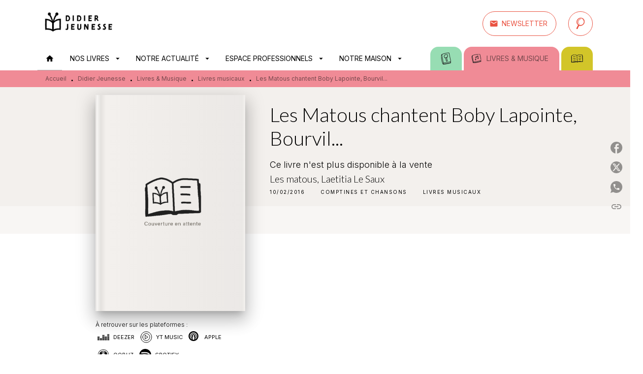

--- FILE ---
content_type: text/html
request_url: https://www.didier-jeunesse.com/livre/les-matous-chantent-boby-lapointe-bourvil-9782278081578/?qt-quicktab_livre=0
body_size: 77540
content:
<!DOCTYPE html><html lang="fr"><head><meta charSet="utf-8"/><meta name="viewport" content="width=device-width"/><meta name="next-head-count" content="2"/><link data-react-helmet="true" rel="canonical" href="https://www.didier-jeunesse.com/livre/les-matous-chantent-boby-lapointe-bourvil-9782278081578/"/><link data-react-helmet="true" rel="preconnect" href="https://fonts.gstatic.com"/><link data-react-helmet="true" as="favicon" rel="shortcut icon" href="https://media.hachette.fr/26/2024-12/favicon-didier.png"/><meta data-react-helmet="true" name="title" content="Les Matous chantent Boby Lapointe, Bourvil... (Livre + audio/vidéo 2016), de Les matous, Laetitia Le Saux | Didier Jeunesse"/><meta data-react-helmet="true" name="description" content="Avec humour et énergie, Les Matous interprètent Boby Lapointe, Bourvil, mais aussi leurs chansons et tout un répertoire populaire, dans l’esprit des c"/><meta data-react-helmet="true" name="tdm-reservation" content="1"/><meta data-react-helmet="true" property="og:type" content="website"/><meta data-react-helmet="true" property="og:url" content="https://www.didier-jeunesse.com/livre/les-matous-chantent-boby-lapointe-bourvil-9782278081578/"/><meta data-react-helmet="true" property="og:title" content="Les Matous chantent Boby Lapointe, Bourvil... (Livre + audio/vidéo 2016), de Les matous, Laetitia Le Saux | Didier Jeunesse"/><meta data-react-helmet="true" property="og:description" content="Avec humour et énergie, Les Matous interprètent Boby Lapointe, Bourvil, mais aussi leurs chansons et tout un répertoire populaire, dans l’esprit des c"/><meta data-react-helmet="true" property="og:image" content="https://media.hachette.fr/fit-in/500x500/imgArticle/DIDIERJEUNESSE/2016/9782278081578-001-X.jpeg?source=web&amp;v=52c707ae16d9a8b749217ec7656933ef"/><meta data-react-helmet="true" property="twitter:card" content="summary_large_image"/><meta data-react-helmet="true" property="twitter:url" content="https://www.didier-jeunesse.com/livre/les-matous-chantent-boby-lapointe-bourvil-9782278081578/"/><meta data-react-helmet="true" property="twitter:title" content="Les Matous chantent Boby Lapointe, Bourvil... (Livre + audio/vidéo 2016), de Les matous, Laetitia Le Saux | Didier Jeunesse"/><meta data-react-helmet="true" property="twitter:description" content="Avec humour et énergie, Les Matous interprètent Boby Lapointe, Bourvil, mais aussi leurs chansons et tout un répertoire populaire, dans l’esprit des c"/><meta data-react-helmet="true" property="twitter:image" content="https://media.hachette.fr/fit-in/500x500/imgArticle/DIDIERJEUNESSE/2016/9782278081578-001-X.jpeg?source=web&amp;v=52c707ae16d9a8b749217ec7656933ef"/><script data-react-helmet="true" type="application/ld+json">{"@context":"https://schema.org","@type":"Book","name":"Les Matous chantent Boby Lapointe, Bourvil...","author":[{"@type":"Person","name":"Les matous","url":"https://www.didier-jeunesse.com/auteur/les-matous/"},{"@type":"Person","name":"Laetitia Le Saux","url":"https://www.didier-jeunesse.com/auteur/laetitia-le-saux/"}],"image":"https://media.hachette.fr/imgArticle/DIDIERJEUNESSE/2016/9782278081578-001-X.jpeg?source=web&v=52c707ae16d9a8b749217ec7656933ef","numberOfPages":36,"datePublished":"2016-02-10","offers":{"@type":"Offer","price":"24.90","pricecurrency":"EUR","url":"https://www.didier-jeunesse.com/livre/les-matous-chantent-boby-lapointe-bourvil-9782278081578/","itemCondition":"https://schema.org/NewCondition","availability":"https://schema.org/InStock"}}</script><title data-react-helmet="true">Les Matous chantent Boby Lapointe, Bourvil... (Livre + audio/vidéo 2016), de Les matous, Laetitia Le Saux | Didier Jeunesse</title><link rel="preload" href="/_next/static/css/30bb7ba8624ffc69.css" as="style"/><link rel="stylesheet" href="/_next/static/css/30bb7ba8624ffc69.css" data-n-g=""/><noscript data-n-css=""></noscript><script defer="" nomodule="" src="/_next/static/chunks/polyfills-c67a75d1b6f99dc8.js"></script><script src="/_next/static/chunks/webpack-9765523b66355ddf.js" defer=""></script><script src="/_next/static/chunks/framework-91f7956f9c79db49.js" defer=""></script><script src="/_next/static/chunks/main-5f95ec88460df6da.js" defer=""></script><script src="/_next/static/chunks/pages/_app-527177a87d243005.js" defer=""></script><script src="/_next/static/chunks/5047-bbda3de55e25c97e.js" defer=""></script><script src="/_next/static/chunks/pages/%5B...id%5D-0c2c802db1ac62ed.js" defer=""></script><script src="/_next/static/build-prod-26-41691/_buildManifest.js" defer=""></script><script src="/_next/static/build-prod-26-41691/_ssgManifest.js" defer=""></script><style id="jss-server-side">.MuiSvgIcon-root {
  fill: currentColor;
  width: 1em;
  height: 1em;
  display: inline-block;
  font-size: 1.7142857142857142rem;
  transition: fill 200ms cubic-bezier(0.4, 0, 0.2, 1) 0ms;
  flex-shrink: 0;
  user-select: none;
}
.MuiSvgIcon-colorPrimary {
  color: #EA5443;
}
.MuiSvgIcon-colorSecondary {
  color: #0C8487;
}
.MuiSvgIcon-colorAction {
  color: rgba(0, 0, 0, 0.54);
}
.MuiSvgIcon-colorError {
  color: #FF1840;
}
.MuiSvgIcon-colorDisabled {
  color: rgba(0, 0, 0, 0.4);
}
.MuiSvgIcon-fontSizeInherit {
  font-size: inherit;
}
.MuiSvgIcon-fontSizeSmall {
  font-size: 1.4285714285714284rem;
}
.MuiSvgIcon-fontSizeLarge {
  font-size: 2.5rem;
}
.MuiButtonBase-root {
  color: inherit;
  border: 0;
  cursor: pointer;
  margin: 0;
  display: inline-flex;
  outline: 0;
  padding: 0;
  position: relative;
  align-items: center;
  user-select: none;
  border-radius: 0;
  vertical-align: middle;
  -moz-appearance: none;
  justify-content: center;
  text-decoration: none;
  background-color: transparent;
  -webkit-appearance: none;
  -webkit-tap-highlight-color: transparent;
}
.MuiButtonBase-root::-moz-focus-inner {
  border-style: none;
}
.MuiButtonBase-root.Mui-disabled {
  cursor: default;
  pointer-events: none;
}
@media print {
  .MuiButtonBase-root {
    color-adjust: exact;
  }
}
  .MuiIconButton-root {
    flex: 0 0 auto;
    color: #000000;
    padding: 12px;
    overflow: visible;
    font-size: 1.7142857142857142rem;
    text-align: center;
    transition: background-color 150ms cubic-bezier(0.4, 0, 0.2, 1) 0ms;
    border-radius: 50%;
  }
  .MuiIconButton-root:hover {
    background-color: rgba(0, 0, 0, 0);
  }
  .MuiIconButton-root.Mui-disabled {
    color: rgba(0, 0, 0, 0.4);
    background-color: transparent;
  }
@media (hover: none) {
  .MuiIconButton-root:hover {
    background-color: transparent;
  }
}
  .MuiIconButton-edgeStart {
    margin-left: -12px;
  }
  .MuiIconButton-sizeSmall.MuiIconButton-edgeStart {
    margin-left: -3px;
  }
  .MuiIconButton-edgeEnd {
    margin-right: -12px;
  }
  .MuiIconButton-sizeSmall.MuiIconButton-edgeEnd {
    margin-right: -3px;
  }
  .MuiIconButton-colorInherit {
    color: inherit;
  }
  .MuiIconButton-colorPrimary {
    color: #000000;
  }
  .MuiIconButton-colorPrimary:hover {
    background-color: rgba(234, 84, 67, 0);
  }
@media (hover: none) {
  .MuiIconButton-colorPrimary:hover {
    background-color: transparent;
  }
}
  .MuiIconButton-colorSecondary {
    color: #0C8487;
  }
  .MuiIconButton-colorSecondary:hover {
    background-color: rgba(12, 132, 135, 0);
  }
@media (hover: none) {
  .MuiIconButton-colorSecondary:hover {
    background-color: transparent;
  }
}
  .MuiIconButton-sizeSmall {
    padding: 3px;
    font-size: 1.2857142857142856rem;
  }
  .MuiIconButton-label {
    width: 100%;
    display: flex;
    align-items: inherit;
    justify-content: inherit;
  }
  .MuiTypography-root {
    margin: 0;
  }
  .MuiTypography-body2 {
    font-size: 16px;
    font-family: 'Inter', sans-serif;
    font-weight: 300;
    line-height: 1.25;
  }
  .MuiTypography-body1 {
    font-size: 1.0625rem;
    font-family: 'Inter', sans-serif;
    font-weight: 300;
    line-height: 1.55;
  }
@media (min-width:600px) {
  .MuiTypography-body1 {
    font-size: 1.129rem;
  }
}
@media (min-width:960px) {
  .MuiTypography-body1 {
    font-size: 1.129rem;
  }
}
@media (min-width:1176px) {
  .MuiTypography-body1 {
    font-size: 1.129rem;
  }
}
  .MuiTypography-caption {
    font-size: 12px;
    font-family: 'Inter', sans-serif;
    font-weight: 400;
    line-height: 1.33;
  }
  .MuiTypography-button {
    font-size: 14px;
    font-family: 'Inter', sans-serif;
    font-weight: 400;
    line-height: 1.143;
    text-transform: uppercase;
  }
  .MuiTypography-h1 {
    font-size: 3rem;
    font-family: 'Lato', sans-serif;
    font-weight: 300;
    line-height: 1.2;
  }
@media (min-width:600px) {
  .MuiTypography-h1 {
    font-size: 3.9583rem;
  }
}
@media (min-width:960px) {
  .MuiTypography-h1 {
    font-size: 4.5833rem;
  }
}
@media (min-width:1176px) {
  .MuiTypography-h1 {
    font-size: 5rem;
  }
}
  .MuiTypography-h2 {
    font-size: 2.25rem;
    font-family: 'Lato', sans-serif;
    font-weight: 300;
    line-height: 1.2;
  }
@media (min-width:600px) {
  .MuiTypography-h2 {
    font-size: 2.9167rem;
  }
}
@media (min-width:960px) {
  .MuiTypography-h2 {
    font-size: 3.3333rem;
  }
}
@media (min-width:1176px) {
  .MuiTypography-h2 {
    font-size: 3.5417rem;
  }
}
  .MuiTypography-h3 {
    font-size: 2rem;
    font-family: 'Lato', sans-serif;
    font-weight: 300;
    line-height: 1.25;
  }
@media (min-width:600px) {
  .MuiTypography-h3 {
    font-size: 2.6rem;
  }
}
@media (min-width:960px) {
  .MuiTypography-h3 {
    font-size: 2.8rem;
  }
}
@media (min-width:1176px) {
  .MuiTypography-h3 {
    font-size: 3rem;
  }
}
  .MuiTypography-h4 {
    font-size: 1.5rem;
    font-family: 'Lato', sans-serif;
    font-weight: 300;
    line-height: 1.25;
  }
@media (min-width:600px) {
  .MuiTypography-h4 {
    font-size: 1.8rem;
  }
}
@media (min-width:960px) {
  .MuiTypography-h4 {
    font-size: 2rem;
  }
}
@media (min-width:1176px) {
  .MuiTypography-h4 {
    font-size: 2rem;
  }
}
  .MuiTypography-h5 {
    font-size: 1.25rem;
    font-family: 'Lato', sans-serif;
    font-weight: 300;
    line-height: 1.33;
  }
@media (min-width:600px) {
  .MuiTypography-h5 {
    font-size: 1.3158rem;
  }
}
@media (min-width:960px) {
  .MuiTypography-h5 {
    font-size: 1.5038rem;
  }
}
@media (min-width:1176px) {
  .MuiTypography-h5 {
    font-size: 1.5038rem;
  }
}
  .MuiTypography-h6 {
    font-size: 1.125rem;
    font-family: 'Lato', sans-serif;
    font-weight: 300;
    line-height: 1.2;
  }
@media (min-width:600px) {
  .MuiTypography-h6 {
    font-size: 1.25rem;
  }
}
@media (min-width:960px) {
  .MuiTypography-h6 {
    font-size: 1.25rem;
  }
}
@media (min-width:1176px) {
  .MuiTypography-h6 {
    font-size: 1.25rem;
  }
}
  .MuiTypography-subtitle1 {
    font-size: 16px;
    font-family: 'Inter', sans-serif;
    font-weight: 300;
    line-height: 1.5;
  }
  .MuiTypography-subtitle2 {
    font-size: 1.0625rem;
    font-family: 'Inter', sans-serif;
    font-weight: 300;
    line-height: 1.55;
  }
@media (min-width:600px) {
  .MuiTypography-subtitle2 {
    font-size: 1.129rem;
  }
}
@media (min-width:960px) {
  .MuiTypography-subtitle2 {
    font-size: 1.129rem;
  }
}
@media (min-width:1176px) {
  .MuiTypography-subtitle2 {
    font-size: 1.129rem;
  }
}
  .MuiTypography-overline {
    font-size: 10px;
    font-family: 'Inter', sans-serif;
    font-weight: 400;
    line-height: 1.5;
    text-transform: uppercase;
  }
  .MuiTypography-srOnly {
    width: 1px;
    height: 1px;
    overflow: hidden;
    position: absolute;
  }
  .MuiTypography-alignLeft {
    text-align: left;
  }
  .MuiTypography-alignCenter {
    text-align: center;
  }
  .MuiTypography-alignRight {
    text-align: right;
  }
  .MuiTypography-alignJustify {
    text-align: justify;
  }
  .MuiTypography-noWrap {
    overflow: hidden;
    white-space: nowrap;
    text-overflow: ellipsis;
  }
  .MuiTypography-gutterBottom {
    margin-bottom: 0.35em;
  }
  .MuiTypography-paragraph {
    margin-bottom: 16px;
  }
  .MuiTypography-colorInherit {
    color: inherit;
  }
  .MuiTypography-colorPrimary {
    color: #000000;
  }
  .MuiTypography-colorSecondary {
    color: #0C8487;
  }
  .MuiTypography-colorTextPrimary {
    color: #000000;
  }
  .MuiTypography-colorTextSecondary {
    color: #000000;
  }
  .MuiTypography-colorError {
    color: #FF1840;
  }
  .MuiTypography-displayInline {
    display: inline;
  }
  .MuiTypography-displayBlock {
    display: block;
  }
  .MuiBreadcrumbs-root {
    color: #000000;
    font-size: 12px;
  }
  .MuiBreadcrumbs-ol {
    margin: 0;
    display: flex;
    padding: 0;
    flex-wrap: wrap;
    list-style: none;
    align-items: center;
  }
  .MuiBreadcrumbs-separator {
    color: #000000;
    display: flex;
    transform: translateY(3px);
    margin-left: 8px;
    user-select: none;
    margin-right: 8px;
    vertical-align: middle;
  }
  .MuiButton-root {
    color: #000000;
    padding: 6px 16px;
    font-size: 14px;
    min-width: 64px;
    box-sizing: border-box;
    min-height: 36px;
    transition: background-color 250ms cubic-bezier(0.4, 0, 0.2, 1) 0ms,box-shadow 250ms cubic-bezier(0.4, 0, 0.2, 1) 0ms,border 250ms cubic-bezier(0.4, 0, 0.2, 1) 0ms;
    font-family: 'Inter', sans-serif;
    font-weight: 400;
    line-height: 1.143;
    padding-left: 18px;
    border-radius: 50px;
    padding-right: 18px;
    text-transform: uppercase;
  }
  .MuiButton-root:hover {
    text-decoration: none;
    background-color: rgba(0, 0, 0, 0);
  }
  .MuiButton-root.Mui-disabled {
    color: rgba(0, 0, 0, 0.4);
    opacity: 23%;
  }
@media (hover: none) {
  .MuiButton-root:hover {
    background-color: transparent;
  }
}
  .MuiButton-root:hover.Mui-disabled {
    background-color: transparent;
  }
  .MuiButton-label {
    width: 100%;
    display: inherit;
    align-items: inherit;
    justify-content: inherit;
  }
  .MuiButton-text {
    color: rgba(0, 0, 0, 1);
    opacity: 1;
    padding: 6px 8px;
  }
  .MuiButton-text:hover {
    opacity: 1;
  }
  .MuiButton-textPrimary {
    color: #EA5443;
  }
  .MuiButton-textPrimary:hover {
    background-color: rgba(234, 84, 67, 0);
  }
@media (hover: none) {
  .MuiButton-textPrimary:hover {
    background-color: transparent;
  }
}
  .MuiButton-textSecondary {
    color: #0C8487;
  }
  .MuiButton-textSecondary:hover {
    background-color: rgba(12, 132, 135, 0);
  }
@media (hover: none) {
  .MuiButton-textSecondary:hover {
    background-color: transparent;
  }
}
  .MuiButton-outlined {
    border: 1px solid rgba(0, 0, 0, 0.23);
    padding: 5px 15px;
    box-shadow: none;
    padding-top: 8px;
    padding-left: 16px;
    padding-right: 16px;
    padding-bottom: 8px;
    background-color: transparent;
  }
  .MuiButton-outlined.Mui-disabled {
    border: 1px solid rgba(0, 0, 0, 0.2);
  }
  .MuiButton-outlinedPrimary {
    color: #EA5443;
    border: 1px solid rgba(234, 84, 67, 0.5);
    border-color: #EA5443;
  }
  .MuiButton-outlinedPrimary:hover {
    border: 1px solid #EA5443;
    box-shadow: 0px 2px 4px -1px rgba(0,0,0,0.2),0px 4px 5px 0px rgba(0,0,0,0.14),0px 1px 10px 0px rgba(0,0,0,0.12);
    border-color: #EA5443;
    background-color: #fff;
  }
  .MuiButton-outlinedPrimary:focus {
    box-shadow: 0px 2px 4px -1px rgba(0,0,0,0.2),0px 4px 5px 0px rgba(0,0,0,0.14),0px 1px 10px 0px rgba(0,0,0,0.12);
    border-color: #EA5443;
    background-color: #fff;
  }
@media (hover: none) {
  .MuiButton-outlinedPrimary:hover {
    background-color: transparent;
  }
}
  .MuiButton-outlinedSecondary {
    color: #EA5443;
    border: 1px solid rgba(12, 132, 135, 0.5);
    border-color: #EA5443;
  }
  .MuiButton-outlinedSecondary:hover {
    border: 1px solid #0C8487;
    box-shadow: 0px 2px 4px -1px rgba(0,0,0,0.2),0px 4px 5px 0px rgba(0,0,0,0.14),0px 1px 10px 0px rgba(0,0,0,0.12);
    border-color: #EA5443;
    background-color: #fff;
  }
  .MuiButton-outlinedSecondary.Mui-disabled {
    border: 1px solid rgba(0, 0, 0, 0.4);
  }
  .MuiButton-outlinedSecondary:focus {
    box-shadow: 0px 2px 4px -1px rgba(0,0,0,0.2),0px 4px 5px 0px rgba(0,0,0,0.14),0px 1px 10px 0px rgba(0,0,0,0.12);
    border-color: #EA5443;
    background-color: #fff;
  }
@media (hover: none) {
  .MuiButton-outlinedSecondary:hover {
    background-color: transparent;
  }
}
  .MuiButton-contained {
    color: rgba(0, 0, 0, 0.87);
    box-shadow: none;
    padding-top: 8px;
    padding-left: 16px;
    padding-right: 16px;
    padding-bottom: 8px;
    background-color: #e0e0e0;
  }
  .MuiButton-contained:hover {
    box-shadow: 0px 2px 4px -1px rgba(0,0,0,0.2),0px 4px 5px 0px rgba(0,0,0,0.14),0px 1px 10px 0px rgba(0,0,0,0.12);
    background-color: #AAAAAA;
  }
  .MuiButton-contained.Mui-focusVisible {
    box-shadow: 0px 3px 5px -1px rgba(0,0,0,0.2),0px 6px 10px 0px rgba(0,0,0,0.14),0px 1px 18px 0px rgba(0,0,0,0.12);
  }
  .MuiButton-contained:active {
    box-shadow: 0px 5px 5px -3px rgba(0,0,0,0.2),0px 8px 10px 1px rgba(0,0,0,0.14),0px 3px 14px 2px rgba(0,0,0,0.12);
  }
  .MuiButton-contained.Mui-disabled {
    color: rgba(0, 0, 0, 0.4);
    box-shadow: none;
    background-color: rgba(0, 0, 0, 0.2);
  }
@media (hover: none) {
  .MuiButton-contained:hover {
    box-shadow: 0px 3px 1px -2px rgba(0,0,0,0.2),0px 2px 2px 0px rgba(0,0,0,0.14),0px 1px 5px 0px rgba(0,0,0,0.12);
    background-color: #e0e0e0;
  }
}
  .MuiButton-contained:hover.Mui-disabled {
    background-color: rgba(0, 0, 0, 0.2);
  }
  .MuiButton-containedPrimary {
    color: #fff;
    background-color: #EA5443;
  }
  .MuiButton-containedPrimary:hover {
    background-color: #ED8579;
  }
  .MuiButton-containedPrimary .MuiTouchRipple-child {
    background-color: #EA5443;
  }
  .MuiButton-containedPrimary:focus {
    background-color: #ED8579;
  }
  .MuiButton-containedPrimary  {
    -mui-touch-ripple-child: [object Object];
  }
@media (hover: none) {
  .MuiButton-containedPrimary:hover {
    background-color: #EA5443;
  }
}
  .MuiButton-containedSecondary {
    color: #fff;
    background-color: #EA5443;
  }
  .MuiButton-containedSecondary:hover {
    box-shadow: 0px 2px 4px -1px rgba(0,0,0,0.2),0px 4px 5px 0px rgba(0,0,0,0.14),0px 1px 10px 0px rgba(0,0,0,0.12);
    background-color: #ED8579;
  }
  .MuiButton-containedSecondary .MuiTouchRipple-child {
    background-color: #EA5443;
  }
  .MuiButton-containedSecondary:focus {
    box-shadow: 0px 2px 4px -1px rgba(0,0,0,0.2),0px 4px 5px 0px rgba(0,0,0,0.14),0px 1px 10px 0px rgba(0,0,0,0.12);
    background-color: #ED8579;
  }
  .MuiButton-containedSecondary  {
    -mui-touch-ripple-child: [object Object];
  }
@media (hover: none) {
  .MuiButton-containedSecondary:hover {
    background-color: #0C8487;
  }
}
  .MuiButton-disableElevation {
    box-shadow: none;
  }
  .MuiButton-disableElevation:hover {
    box-shadow: none;
  }
  .MuiButton-disableElevation.Mui-focusVisible {
    box-shadow: none;
  }
  .MuiButton-disableElevation:active {
    box-shadow: none;
  }
  .MuiButton-disableElevation.Mui-disabled {
    box-shadow: none;
  }
  .MuiButton-colorInherit {
    color: inherit;
    border-color: currentColor;
  }
  .MuiButton-textSizeSmall {
    padding: 4px 5px;
    font-size: 0.9285714285714285rem;
  }
  .MuiButton-textSizeLarge {
    padding: 8px 11px;
    font-size: 1.0714285714285714rem;
  }
  .MuiButton-outlinedSizeSmall {
    padding: 3px 9px;
    font-size: 0.9285714285714285rem;
  }
  .MuiButton-outlinedSizeLarge {
    padding: 7px 21px;
    font-size: 1.0714285714285714rem;
  }
  .MuiButton-containedSizeSmall {
    padding: 4px 10px;
    font-size: 0.9285714285714285rem;
  }
  .MuiButton-containedSizeLarge {
    padding: 8px 22px;
    font-size: 1.0714285714285714rem;
  }
  .MuiButton-fullWidth {
    width: 100%;
  }
  .MuiButton-startIcon {
    display: inherit;
    margin-left: -4px;
    margin-right: 8px;
  }
  .MuiButton-startIcon.MuiButton-iconSizeSmall {
    margin-left: -2px;
  }
  .MuiButton-endIcon {
    display: inherit;
    margin-left: 8px;
    margin-right: -4px;
  }
  .MuiButton-endIcon.MuiButton-iconSizeSmall {
    margin-right: -2px;
  }
  .MuiButton-iconSizeSmall > *:first-child {
    font-size: 18px;
  }
  .MuiButton-iconSizeMedium > *:first-child {
    font-size: 20px;
  }
  .MuiButton-iconSizeLarge > *:first-child {
    font-size: 22px;
  }
  .MuiChip-root {
    color: #000;
    border: none;
    cursor: default;
    height: 24px;
    display: inline-flex;
    outline: 0;
    padding: 0;
    font-size: 14px;
    box-sizing: border-box;
    transition: background-color 300ms cubic-bezier(0.4, 0, 0.2, 1) 0ms,box-shadow 300ms cubic-bezier(0.4, 0, 0.2, 1) 0ms;
    align-items: center;
    font-family: "Mukta", "Helvetica", "Arial", sans-serif;
    font-weight: 400;
    white-space: nowrap;
    border-radius: 12px;
    letter-spacing: 0.094rem;
    text-transform: uppercase;
    vertical-align: middle;
    justify-content: center;
    text-decoration: none;
    background-color: transparent;
  }
  .MuiChip-root.Mui-disabled {
    opacity: 0.5;
    pointer-events: none;
  }
  .MuiChip-root .MuiChip-avatar {
    color: #616161;
    width: 24px;
    height: 24px;
    font-size: 0.8571428571428571rem;
    margin-left: 5px;
    margin-right: -6px;
  }
  .MuiChip-root .MuiChip-avatarColorPrimary {
    color: #fff;
    background-color: #AB3E31;
  }
  .MuiChip-root .MuiChip-avatarColorSecondary {
    color: #fff;
    background-color: #0A6A6C;
  }
  .MuiChip-root .MuiChip-avatarSmall {
    width: 18px;
    height: 18px;
    font-size: 0.7142857142857142rem;
    margin-left: 4px;
    margin-right: -4px;
  }
  .MuiChip-sizeSmall {
    height: 18px;
    font-size: 0.625rem;
  }
  .MuiChip-colorPrimary {
    color: #fff;
    background-color: #EA5443;
  }
  .MuiChip-colorSecondary {
    color: #fff;
    background-color: #000000;
  }
  .MuiChip-clickable {
    cursor: pointer;
    user-select: none;
    -webkit-tap-highlight-color: transparent;
  }
  .MuiChip-clickable:hover, .MuiChip-clickable:focus {
    color: #EA5443;
    background-color: inherit;
  }
  .MuiChip-clickable:active {
    box-shadow: 0px 2px 1px -1px rgba(0,0,0,0.2),0px 1px 1px 0px rgba(0,0,0,0.14),0px 1px 3px 0px rgba(0,0,0,0.12);
  }
  .MuiChip-clickableColorPrimary:hover, .MuiChip-clickableColorPrimary:focus {
    background-color: rgb(235, 97, 82);
  }
  .MuiChip-clickableColorSecondary:hover, .MuiChip-clickableColorSecondary:focus {
    background-color: rgb(31, 141, 144);
  }
  .MuiChip-deletable:focus {
    background-color: rgb(206, 206, 206);
  }
  .MuiChip-deletableColorPrimary:focus {
    background-color: rgb(238, 118, 104);
  }
  .MuiChip-deletableColorSecondary:focus {
    background-color: rgb(60, 156, 159);
  }
  .MuiChip-outlined {
    border: 1px solid rgba(0, 0, 0, 0.23);
    background-color: transparent;
  }
  .MuiChip-clickable.MuiChip-outlined:hover, .MuiChip-clickable.MuiChip-outlined:focus, .MuiChip-deletable.MuiChip-outlined:focus {
    background-color: rgba(0, 0, 0, 0);
  }
  .MuiChip-outlined .MuiChip-avatar {
    margin-left: 4px;
  }
  .MuiChip-outlined .MuiChip-avatarSmall {
    margin-left: 2px;
  }
  .MuiChip-outlined .MuiChip-icon {
    margin-left: 4px;
  }
  .MuiChip-outlined .MuiChip-iconSmall {
    margin-left: 2px;
  }
  .MuiChip-outlined .MuiChip-deleteIcon {
    margin-right: 5px;
  }
  .MuiChip-outlined .MuiChip-deleteIconSmall {
    margin-right: 3px;
  }
  .MuiChip-outlinedPrimary {
    color: #EA5443;
    border: 1px solid #EA5443;
  }
  .MuiChip-clickable.MuiChip-outlinedPrimary:hover, .MuiChip-clickable.MuiChip-outlinedPrimary:focus, .MuiChip-deletable.MuiChip-outlinedPrimary:focus {
    background-color: rgba(234, 84, 67, 0);
  }
  .MuiChip-outlinedSecondary {
    color: #0C8487;
    border: 1px solid #0C8487;
  }
  .MuiChip-clickable.MuiChip-outlinedSecondary:hover, .MuiChip-clickable.MuiChip-outlinedSecondary:focus, .MuiChip-deletable.MuiChip-outlinedSecondary:focus {
    background-color: rgba(12, 132, 135, 0);
  }
  .MuiChip-icon {
    color: #616161;
    margin-left: 5px;
    margin-right: -6px;
  }
  .MuiChip-iconSmall {
    width: 18px;
    height: 18px;
    margin-left: 4px;
    margin-right: -4px;
  }
  .MuiChip-iconColorPrimary {
    color: inherit;
  }
  .MuiChip-iconColorSecondary {
    color: inherit;
  }
  .MuiChip-label {
    overflow: hidden;
    white-space: nowrap;
    padding-left: 6px;
    padding-right: 6px;
    text-overflow: ellipsis;
  }
  .MuiChip-labelSmall {
    padding-left: 8px;
    padding-right: 8px;
  }
  .MuiChip-deleteIcon {
    color: rgba(0, 0, 0, 0.26);
    width: 22px;
    cursor: pointer;
    height: 22px;
    margin: 0 5px 0 -6px;
    -webkit-tap-highlight-color: transparent;
  }
  .MuiChip-deleteIcon:hover {
    color: rgba(0, 0, 0, 0.4);
  }
  .MuiChip-deleteIconSmall {
    width: 16px;
    height: 16px;
    margin-left: -4px;
    margin-right: 4px;
  }
  .MuiChip-deleteIconColorPrimary {
    color: rgba(255, 255, 255, 0.7);
  }
  .MuiChip-deleteIconColorPrimary:hover, .MuiChip-deleteIconColorPrimary:active {
    color: #fff;
  }
  .MuiChip-deleteIconColorSecondary {
    color: rgba(255, 255, 255, 0.7);
  }
  .MuiChip-deleteIconColorSecondary:hover, .MuiChip-deleteIconColorSecondary:active {
    color: #fff;
  }
  .MuiChip-deleteIconOutlinedColorPrimary {
    color: rgba(234, 84, 67, 0.7);
  }
  .MuiChip-deleteIconOutlinedColorPrimary:hover, .MuiChip-deleteIconOutlinedColorPrimary:active {
    color: #EA5443;
  }
  .MuiChip-deleteIconOutlinedColorSecondary {
    color: rgba(12, 132, 135, 0.7);
  }
  .MuiChip-deleteIconOutlinedColorSecondary:hover, .MuiChip-deleteIconOutlinedColorSecondary:active {
    color: #0C8487;
  }
  .MuiContainer-root {
    width: 100%;
    display: block;
    box-sizing: border-box;
    margin-left: auto;
    margin-right: auto;
    padding-left: 16px;
    padding-right: 16px;
  }
@media (min-width:600px) {
  .MuiContainer-root {
    padding-left: 24px;
    padding-right: 24px;
  }
}
  .MuiContainer-disableGutters {
    padding-left: 0;
    padding-right: 0;
  }
@media (min-width:600px) {
  .MuiContainer-fixed {
    max-width: 600px;
  }
}
@media (min-width:936px) {
  .MuiContainer-fixed {
    max-width: 936px;
  }
}
@media (min-width:960px) {
  .MuiContainer-fixed {
    max-width: 960px;
  }
}
@media (min-width:1176px) {
  .MuiContainer-fixed {
    max-width: 1176px;
  }
}
@media (min-width:1512px) {
  .MuiContainer-fixed {
    max-width: 1512px;
  }
}
@media (min-width:0px) {
  .MuiContainer-maxWidthXs {
    max-width: 444px;
  }
}
@media (min-width:600px) {
  .MuiContainer-maxWidthSm {
    max-width: 600px;
  }
}
@media (min-width:960px) {
  .MuiContainer-maxWidthMd {
    max-width: 960px;
  }
}
@media (min-width:1176px) {
  .MuiContainer-maxWidthLg {
    max-width: 1176px;
  }
}
@media (min-width:1512px) {
  .MuiContainer-maxWidthXl {
    max-width: 1512px;
  }
}
  html {
    box-sizing: border-box;
    -webkit-font-smoothing: antialiased;
    -moz-osx-font-smoothing: grayscale;
  }
  *, *::before, *::after {
    box-sizing: inherit;
  }
  strong, b {
    font-weight: 800;
  }
  body {
    color: #000000;
    margin: 0;
    font-size: 16px;
    font-family: 'Inter', sans-serif;
    font-weight: 300;
    line-height: 1.25;
    background-color: #fff;
  }
@media print {
  body {
    background-color: #fff;
  }
}
  body::backdrop {
    background-color: #fff;
  }
  .MuiDrawer-docked {
    flex: 0 0 auto;
  }
  .MuiDrawer-paper {
    top: 0;
    flex: 1 0 auto;
    height: 100%;
    display: flex;
    outline: 0;
    z-index: 1200;
    position: fixed;
    overflow-y: auto;
    flex-direction: column;
    -webkit-overflow-scrolling: touch;
  }
  .MuiDrawer-paperAnchorLeft {
    left: 0;
    right: auto;
  }
  .MuiDrawer-paperAnchorRight {
    left: auto;
    right: 0;
  }
  .MuiDrawer-paperAnchorTop {
    top: 0;
    left: 0;
    right: 0;
    bottom: auto;
    height: auto;
    max-height: 100%;
  }
  .MuiDrawer-paperAnchorBottom {
    top: auto;
    left: 0;
    right: 0;
    bottom: 0;
    height: auto;
    max-height: 100%;
  }
  .MuiDrawer-paperAnchorDockedLeft {
    border-right: 1px solid #ABBEB6;
  }
  .MuiDrawer-paperAnchorDockedTop {
    border-bottom: 1px solid #ABBEB6;
  }
  .MuiDrawer-paperAnchorDockedRight {
    border-left: 1px solid #ABBEB6;
  }
  .MuiDrawer-paperAnchorDockedBottom {
    border-top: 1px solid #ABBEB6;
  }
  .MuiGrid-container {
    width: 100%;
    display: flex;
    flex-wrap: wrap;
    box-sizing: border-box;
  }
  .MuiGrid-item {
    margin: 0;
    box-sizing: border-box;
  }
  .MuiGrid-zeroMinWidth {
    min-width: 0;
  }
  .MuiGrid-direction-xs-column {
    flex-direction: column;
  }
  .MuiGrid-direction-xs-column-reverse {
    flex-direction: column-reverse;
  }
  .MuiGrid-direction-xs-row-reverse {
    flex-direction: row-reverse;
  }
  .MuiGrid-wrap-xs-nowrap {
    flex-wrap: nowrap;
  }
  .MuiGrid-wrap-xs-wrap-reverse {
    flex-wrap: wrap-reverse;
  }
  .MuiGrid-align-items-xs-center {
    align-items: center;
  }
  .MuiGrid-align-items-xs-flex-start {
    align-items: flex-start;
  }
  .MuiGrid-align-items-xs-flex-end {
    align-items: flex-end;
  }
  .MuiGrid-align-items-xs-baseline {
    align-items: baseline;
  }
  .MuiGrid-align-content-xs-center {
    align-content: center;
  }
  .MuiGrid-align-content-xs-flex-start {
    align-content: flex-start;
  }
  .MuiGrid-align-content-xs-flex-end {
    align-content: flex-end;
  }
  .MuiGrid-align-content-xs-space-between {
    align-content: space-between;
  }
  .MuiGrid-align-content-xs-space-around {
    align-content: space-around;
  }
  .MuiGrid-justify-content-xs-center {
    justify-content: center;
  }
  .MuiGrid-justify-content-xs-flex-end {
    justify-content: flex-end;
  }
  .MuiGrid-justify-content-xs-space-between {
    justify-content: space-between;
  }
  .MuiGrid-justify-content-xs-space-around {
    justify-content: space-around;
  }
  .MuiGrid-justify-content-xs-space-evenly {
    justify-content: space-evenly;
  }
  .MuiGrid-spacing-xs-1 {
    width: calc(100% + 8px);
    margin: -4px;
  }
  .MuiGrid-spacing-xs-1 > .MuiGrid-item {
    padding: 4px;
  }
  .MuiGrid-spacing-xs-2 {
    width: calc(100% + 16px);
    margin: -8px;
  }
  .MuiGrid-spacing-xs-2 > .MuiGrid-item {
    padding: 8px;
  }
  .MuiGrid-spacing-xs-3 {
    width: calc(100% + 24px);
    margin: -12px;
  }
  .MuiGrid-spacing-xs-3 > .MuiGrid-item {
    padding: 12px;
  }
  .MuiGrid-spacing-xs-4 {
    width: calc(100% + 32px);
    margin: -16px;
  }
  .MuiGrid-spacing-xs-4 > .MuiGrid-item {
    padding: 16px;
  }
  .MuiGrid-spacing-xs-5 {
    width: calc(100% + 40px);
    margin: -20px;
  }
  .MuiGrid-spacing-xs-5 > .MuiGrid-item {
    padding: 20px;
  }
  .MuiGrid-spacing-xs-6 {
    width: calc(100% + 48px);
    margin: -24px;
  }
  .MuiGrid-spacing-xs-6 > .MuiGrid-item {
    padding: 24px;
  }
  .MuiGrid-spacing-xs-7 {
    width: calc(100% + 56px);
    margin: -28px;
  }
  .MuiGrid-spacing-xs-7 > .MuiGrid-item {
    padding: 28px;
  }
  .MuiGrid-spacing-xs-8 {
    width: calc(100% + 64px);
    margin: -32px;
  }
  .MuiGrid-spacing-xs-8 > .MuiGrid-item {
    padding: 32px;
  }
  .MuiGrid-spacing-xs-9 {
    width: calc(100% + 72px);
    margin: -36px;
  }
  .MuiGrid-spacing-xs-9 > .MuiGrid-item {
    padding: 36px;
  }
  .MuiGrid-spacing-xs-10 {
    width: calc(100% + 80px);
    margin: -40px;
  }
  .MuiGrid-spacing-xs-10 > .MuiGrid-item {
    padding: 40px;
  }
  .MuiGrid-grid-xs-auto {
    flex-grow: 0;
    max-width: none;
    flex-basis: auto;
  }
  .MuiGrid-grid-xs-true {
    flex-grow: 1;
    max-width: 100%;
    flex-basis: 0;
  }
  .MuiGrid-grid-xs-1 {
    flex-grow: 0;
    max-width: 8.333333%;
    flex-basis: 8.333333%;
  }
  .MuiGrid-grid-xs-2 {
    flex-grow: 0;
    max-width: 16.666667%;
    flex-basis: 16.666667%;
  }
  .MuiGrid-grid-xs-3 {
    flex-grow: 0;
    max-width: 25%;
    flex-basis: 25%;
  }
  .MuiGrid-grid-xs-4 {
    flex-grow: 0;
    max-width: 33.333333%;
    flex-basis: 33.333333%;
  }
  .MuiGrid-grid-xs-5 {
    flex-grow: 0;
    max-width: 41.666667%;
    flex-basis: 41.666667%;
  }
  .MuiGrid-grid-xs-6 {
    flex-grow: 0;
    max-width: 50%;
    flex-basis: 50%;
  }
  .MuiGrid-grid-xs-7 {
    flex-grow: 0;
    max-width: 58.333333%;
    flex-basis: 58.333333%;
  }
  .MuiGrid-grid-xs-8 {
    flex-grow: 0;
    max-width: 66.666667%;
    flex-basis: 66.666667%;
  }
  .MuiGrid-grid-xs-9 {
    flex-grow: 0;
    max-width: 75%;
    flex-basis: 75%;
  }
  .MuiGrid-grid-xs-10 {
    flex-grow: 0;
    max-width: 83.333333%;
    flex-basis: 83.333333%;
  }
  .MuiGrid-grid-xs-11 {
    flex-grow: 0;
    max-width: 91.666667%;
    flex-basis: 91.666667%;
  }
  .MuiGrid-grid-xs-12 {
    flex-grow: 0;
    max-width: 100%;
    flex-basis: 100%;
  }
@media (min-width:600px) {
  .MuiGrid-grid-sm-auto {
    flex-grow: 0;
    max-width: none;
    flex-basis: auto;
  }
  .MuiGrid-grid-sm-true {
    flex-grow: 1;
    max-width: 100%;
    flex-basis: 0;
  }
  .MuiGrid-grid-sm-1 {
    flex-grow: 0;
    max-width: 8.333333%;
    flex-basis: 8.333333%;
  }
  .MuiGrid-grid-sm-2 {
    flex-grow: 0;
    max-width: 16.666667%;
    flex-basis: 16.666667%;
  }
  .MuiGrid-grid-sm-3 {
    flex-grow: 0;
    max-width: 25%;
    flex-basis: 25%;
  }
  .MuiGrid-grid-sm-4 {
    flex-grow: 0;
    max-width: 33.333333%;
    flex-basis: 33.333333%;
  }
  .MuiGrid-grid-sm-5 {
    flex-grow: 0;
    max-width: 41.666667%;
    flex-basis: 41.666667%;
  }
  .MuiGrid-grid-sm-6 {
    flex-grow: 0;
    max-width: 50%;
    flex-basis: 50%;
  }
  .MuiGrid-grid-sm-7 {
    flex-grow: 0;
    max-width: 58.333333%;
    flex-basis: 58.333333%;
  }
  .MuiGrid-grid-sm-8 {
    flex-grow: 0;
    max-width: 66.666667%;
    flex-basis: 66.666667%;
  }
  .MuiGrid-grid-sm-9 {
    flex-grow: 0;
    max-width: 75%;
    flex-basis: 75%;
  }
  .MuiGrid-grid-sm-10 {
    flex-grow: 0;
    max-width: 83.333333%;
    flex-basis: 83.333333%;
  }
  .MuiGrid-grid-sm-11 {
    flex-grow: 0;
    max-width: 91.666667%;
    flex-basis: 91.666667%;
  }
  .MuiGrid-grid-sm-12 {
    flex-grow: 0;
    max-width: 100%;
    flex-basis: 100%;
  }
}
@media (min-width:936px) {
  .MuiGrid-grid-form-auto {
    flex-grow: 0;
    max-width: none;
    flex-basis: auto;
  }
  .MuiGrid-grid-form-true {
    flex-grow: 1;
    max-width: 100%;
    flex-basis: 0;
  }
  .MuiGrid-grid-form-1 {
    flex-grow: 0;
    max-width: 8.333333%;
    flex-basis: 8.333333%;
  }
  .MuiGrid-grid-form-2 {
    flex-grow: 0;
    max-width: 16.666667%;
    flex-basis: 16.666667%;
  }
  .MuiGrid-grid-form-3 {
    flex-grow: 0;
    max-width: 25%;
    flex-basis: 25%;
  }
  .MuiGrid-grid-form-4 {
    flex-grow: 0;
    max-width: 33.333333%;
    flex-basis: 33.333333%;
  }
  .MuiGrid-grid-form-5 {
    flex-grow: 0;
    max-width: 41.666667%;
    flex-basis: 41.666667%;
  }
  .MuiGrid-grid-form-6 {
    flex-grow: 0;
    max-width: 50%;
    flex-basis: 50%;
  }
  .MuiGrid-grid-form-7 {
    flex-grow: 0;
    max-width: 58.333333%;
    flex-basis: 58.333333%;
  }
  .MuiGrid-grid-form-8 {
    flex-grow: 0;
    max-width: 66.666667%;
    flex-basis: 66.666667%;
  }
  .MuiGrid-grid-form-9 {
    flex-grow: 0;
    max-width: 75%;
    flex-basis: 75%;
  }
  .MuiGrid-grid-form-10 {
    flex-grow: 0;
    max-width: 83.333333%;
    flex-basis: 83.333333%;
  }
  .MuiGrid-grid-form-11 {
    flex-grow: 0;
    max-width: 91.666667%;
    flex-basis: 91.666667%;
  }
  .MuiGrid-grid-form-12 {
    flex-grow: 0;
    max-width: 100%;
    flex-basis: 100%;
  }
}
@media (min-width:960px) {
  .MuiGrid-grid-md-auto {
    flex-grow: 0;
    max-width: none;
    flex-basis: auto;
  }
  .MuiGrid-grid-md-true {
    flex-grow: 1;
    max-width: 100%;
    flex-basis: 0;
  }
  .MuiGrid-grid-md-1 {
    flex-grow: 0;
    max-width: 8.333333%;
    flex-basis: 8.333333%;
  }
  .MuiGrid-grid-md-2 {
    flex-grow: 0;
    max-width: 16.666667%;
    flex-basis: 16.666667%;
  }
  .MuiGrid-grid-md-3 {
    flex-grow: 0;
    max-width: 25%;
    flex-basis: 25%;
  }
  .MuiGrid-grid-md-4 {
    flex-grow: 0;
    max-width: 33.333333%;
    flex-basis: 33.333333%;
  }
  .MuiGrid-grid-md-5 {
    flex-grow: 0;
    max-width: 41.666667%;
    flex-basis: 41.666667%;
  }
  .MuiGrid-grid-md-6 {
    flex-grow: 0;
    max-width: 50%;
    flex-basis: 50%;
  }
  .MuiGrid-grid-md-7 {
    flex-grow: 0;
    max-width: 58.333333%;
    flex-basis: 58.333333%;
  }
  .MuiGrid-grid-md-8 {
    flex-grow: 0;
    max-width: 66.666667%;
    flex-basis: 66.666667%;
  }
  .MuiGrid-grid-md-9 {
    flex-grow: 0;
    max-width: 75%;
    flex-basis: 75%;
  }
  .MuiGrid-grid-md-10 {
    flex-grow: 0;
    max-width: 83.333333%;
    flex-basis: 83.333333%;
  }
  .MuiGrid-grid-md-11 {
    flex-grow: 0;
    max-width: 91.666667%;
    flex-basis: 91.666667%;
  }
  .MuiGrid-grid-md-12 {
    flex-grow: 0;
    max-width: 100%;
    flex-basis: 100%;
  }
}
@media (min-width:1176px) {
  .MuiGrid-grid-lg-auto {
    flex-grow: 0;
    max-width: none;
    flex-basis: auto;
  }
  .MuiGrid-grid-lg-true {
    flex-grow: 1;
    max-width: 100%;
    flex-basis: 0;
  }
  .MuiGrid-grid-lg-1 {
    flex-grow: 0;
    max-width: 8.333333%;
    flex-basis: 8.333333%;
  }
  .MuiGrid-grid-lg-2 {
    flex-grow: 0;
    max-width: 16.666667%;
    flex-basis: 16.666667%;
  }
  .MuiGrid-grid-lg-3 {
    flex-grow: 0;
    max-width: 25%;
    flex-basis: 25%;
  }
  .MuiGrid-grid-lg-4 {
    flex-grow: 0;
    max-width: 33.333333%;
    flex-basis: 33.333333%;
  }
  .MuiGrid-grid-lg-5 {
    flex-grow: 0;
    max-width: 41.666667%;
    flex-basis: 41.666667%;
  }
  .MuiGrid-grid-lg-6 {
    flex-grow: 0;
    max-width: 50%;
    flex-basis: 50%;
  }
  .MuiGrid-grid-lg-7 {
    flex-grow: 0;
    max-width: 58.333333%;
    flex-basis: 58.333333%;
  }
  .MuiGrid-grid-lg-8 {
    flex-grow: 0;
    max-width: 66.666667%;
    flex-basis: 66.666667%;
  }
  .MuiGrid-grid-lg-9 {
    flex-grow: 0;
    max-width: 75%;
    flex-basis: 75%;
  }
  .MuiGrid-grid-lg-10 {
    flex-grow: 0;
    max-width: 83.333333%;
    flex-basis: 83.333333%;
  }
  .MuiGrid-grid-lg-11 {
    flex-grow: 0;
    max-width: 91.666667%;
    flex-basis: 91.666667%;
  }
  .MuiGrid-grid-lg-12 {
    flex-grow: 0;
    max-width: 100%;
    flex-basis: 100%;
  }
}
@media (min-width:1512px) {
  .MuiGrid-grid-xl-auto {
    flex-grow: 0;
    max-width: none;
    flex-basis: auto;
  }
  .MuiGrid-grid-xl-true {
    flex-grow: 1;
    max-width: 100%;
    flex-basis: 0;
  }
  .MuiGrid-grid-xl-1 {
    flex-grow: 0;
    max-width: 8.333333%;
    flex-basis: 8.333333%;
  }
  .MuiGrid-grid-xl-2 {
    flex-grow: 0;
    max-width: 16.666667%;
    flex-basis: 16.666667%;
  }
  .MuiGrid-grid-xl-3 {
    flex-grow: 0;
    max-width: 25%;
    flex-basis: 25%;
  }
  .MuiGrid-grid-xl-4 {
    flex-grow: 0;
    max-width: 33.333333%;
    flex-basis: 33.333333%;
  }
  .MuiGrid-grid-xl-5 {
    flex-grow: 0;
    max-width: 41.666667%;
    flex-basis: 41.666667%;
  }
  .MuiGrid-grid-xl-6 {
    flex-grow: 0;
    max-width: 50%;
    flex-basis: 50%;
  }
  .MuiGrid-grid-xl-7 {
    flex-grow: 0;
    max-width: 58.333333%;
    flex-basis: 58.333333%;
  }
  .MuiGrid-grid-xl-8 {
    flex-grow: 0;
    max-width: 66.666667%;
    flex-basis: 66.666667%;
  }
  .MuiGrid-grid-xl-9 {
    flex-grow: 0;
    max-width: 75%;
    flex-basis: 75%;
  }
  .MuiGrid-grid-xl-10 {
    flex-grow: 0;
    max-width: 83.333333%;
    flex-basis: 83.333333%;
  }
  .MuiGrid-grid-xl-11 {
    flex-grow: 0;
    max-width: 91.666667%;
    flex-basis: 91.666667%;
  }
  .MuiGrid-grid-xl-12 {
    flex-grow: 0;
    max-width: 100%;
    flex-basis: 100%;
  }
}
  .MuiIcon-root {
    width: 1em;
    height: 1em;
    overflow: hidden;
    font-size: 1.7142857142857142rem;
    flex-shrink: 0;
    user-select: none;
  }
  .MuiIcon-colorPrimary {
    color: #EA5443;
  }
  .MuiIcon-colorSecondary {
    color: #0C8487;
  }
  .MuiIcon-colorAction {
    color: rgba(0, 0, 0, 0.54);
  }
  .MuiIcon-colorError {
    color: #FF1840;
  }
  .MuiIcon-colorDisabled {
    color: rgba(0, 0, 0, 0.4);
  }
  .MuiIcon-fontSizeInherit {
    font-size: inherit;
  }
  .MuiIcon-fontSizeSmall {
    font-size: 1.4285714285714284rem;
  }
  .MuiIcon-fontSizeLarge {
    font-size: 2.571428571428571rem;
  }
  .MuiList-root {
    margin: 0;
    padding: 0;
    position: relative;
    list-style: none;
  }
  .MuiList-padding {
    padding-top: 8px;
    padding-bottom: 8px;
  }
  .MuiList-subheader {
    padding-top: 0;
  }
  .MuiListItem-root {
    width: 100%;
    display: flex;
    position: relative;
    box-sizing: border-box;
    text-align: left;
    align-items: center;
    padding-top: 8px;
    padding-bottom: 8px;
    justify-content: flex-start;
    text-decoration: none;
  }
  .MuiListItem-root.Mui-focusVisible {
    background-color: #BD363A;
  }
  .MuiListItem-root.Mui-selected, .MuiListItem-root.Mui-selected:hover {
    background-color: #BD363A;
  }
  .MuiListItem-root.Mui-disabled {
    opacity: 0.5;
  }
  .MuiListItem-container {
    position: relative;
  }
  .MuiListItem-dense {
    padding-top: 4px;
    padding-bottom: 4px;
  }
  .MuiListItem-alignItemsFlexStart {
    align-items: flex-start;
  }
  .MuiListItem-divider {
    border-bottom: 1px solid #ABBEB6;
    background-clip: padding-box;
  }
  .MuiListItem-gutters {
    padding-left: 16px;
    padding-right: 16px;
  }
  .MuiListItem-button {
    transition: background-color 150ms cubic-bezier(0.4, 0, 0.2, 1) 0ms;
  }
  .MuiListItem-button:hover {
    text-decoration: none;
    background-color: #FFF;
  }
@media (hover: none) {
  .MuiListItem-button:hover {
    background-color: transparent;
  }
}
  .MuiListItem-secondaryAction {
    padding-right: 48px;
  }
  .MuiListItemIcon-root {
    color: #000000;
    display: inline-flex;
    min-width: 56px;
    flex-shrink: 0;
  }
  .MuiListItemIcon-alignItemsFlexStart {
    margin-top: 8px;
  }
  .MuiTab-root {
    padding: 6px 12px;
    overflow: hidden;
    position: relative;
    font-size: 14px;
    max-width: 264px;
    min-width: 0;
    box-sizing: border-box;
    min-height: 48px;
    text-align: center;
    flex-shrink: 0;
    font-family: 'Inter', sans-serif;
    font-weight: 400;
    line-height: 1.143;
    padding-top: 0;
    white-space: normal;
    padding-left: 16px;
    padding-right: 16px;
    padding-bottom: 0;
    text-transform: uppercase;
  }
@media (min-width:600px) {
  .MuiTab-root {
    min-width: 160px;
  }
}
  .MuiTab-root:before {
    width: 100%;
    bottom: 0;
    height: 1px;
    content: "";
    display: block;
    position: absolute;
    background-color: rgba(0, 0, 0, 0.3);
  }
@media (min-width:0px) {
  .MuiTab-root {
    min-width: 0;
  }
}
  .MuiTab-labelIcon {
    min-height: 72px;
    padding-top: 9px;
  }
  .MuiTab-labelIcon .MuiTab-wrapper > *:first-child {
    margin-bottom: 6px;
  }
  .MuiTab-textColorInherit {
    color: inherit;
    opacity: 1;
  }
  .MuiTab-textColorInherit.Mui-selected {
    opacity: 1;
  }
  .MuiTab-textColorInherit.Mui-disabled {
    opacity: 0.5;
  }
  .MuiTab-textColorPrimary {
    color: #000000;
  }
  .MuiTab-textColorPrimary.Mui-selected {
    color: #EA5443;
  }
  .MuiTab-textColorPrimary.Mui-disabled {
    color: rgba(0, 0, 0, 0.38);
  }
  .MuiTab-textColorSecondary {
    color: #000000;
  }
  .MuiTab-textColorSecondary.Mui-selected {
    color: #0C8487;
  }
  .MuiTab-textColorSecondary.Mui-disabled {
    color: rgba(0, 0, 0, 0.38);
  }
  .MuiTab-fullWidth {
    flex-grow: 1;
    max-width: none;
    flex-basis: 0;
    flex-shrink: 1;
  }
  .MuiTab-wrapped {
    font-size: 0.8571428571428571rem;
    line-height: 1.5;
  }
  .MuiTab-wrapper {
    width: 100%;
    display: inline-flex;
    align-items: center;
    flex-direction: column;
    justify-content: center;
  }
  .jss1 {
    width: 100%;
    bottom: 0;
    height: 2px;
    position: absolute;
    transition: all 300ms cubic-bezier(0.4, 0, 0.2, 1) 0ms;
  }
  .jss2 {
    background-color: #EA5443;
  }
  .jss3 {
    background-color: #0C8487;
  }
  .jss4 {
    right: 0;
    width: 2px;
    height: 100%;
  }
  .MuiTabs-root {
    display: flex;
    overflow: hidden;
    position: relative;
    min-height: 48px;
    -webkit-overflow-scrolling: touch;
  }
  .MuiTabs-root:before {
    width: 100%;
    bottom: 0;
    height: 1px;
    content: "";
    display: block;
    position: absolute;
    background-color: rgba(0, 0, 0, 0.16);
  }
  .MuiTabs-vertical {
    flex-direction: column;
  }
  .MuiTabs-flexContainer {
    display: flex;
  }
  .MuiTabs-flexContainerVertical {
    flex-direction: column;
  }
  .MuiTabs-centered {
    justify-content: center;
  }
  .MuiTabs-scroller {
    flex: 1 1 auto;
    display: inline-block;
    position: relative;
    white-space: nowrap;
  }
  .MuiTabs-fixed {
    width: 100%;
    overflow-x: hidden;
  }
  .MuiTabs-scrollable {
    overflow-x: scroll;
    scrollbar-width: none;
  }
  .MuiTabs-scrollable::-webkit-scrollbar {
    display: none;
  }
@media (max-width:599.95px) {
  .MuiTabs-scrollButtonsDesktop {
    display: none;
  }
}
  .MuiTabs-indicator {
    margin-bottom: 0;
  }</style><style data-styled="" data-styled-version="5.3.5">.bZtGPQ.bZtGPQ removed false startIcon{"startIcon":false, "endIcon":false;}/*!sc*/
.bZtGPQ.bZtGPQ removed false endIcon{"startIcon":false, "endIcon":false;}/*!sc*/
.kLCgOr.kLCgOr{border-radius:50px;background-color:transparent;width:150px;height:50px;border-color:palette.primary.,main;}/*!sc*/
.kLCgOr.kLCgOr removed false startIcon{"startIcon":false, "endIcon":false, "borderRadius":"50px", "backgroundColor":"transparent", "width":"150px", "height":"50px", "borderColor":"palette.primary.,main";}/*!sc*/
.kLCgOr.kLCgOr removed false endIcon{"startIcon":false, "endIcon":false, "borderRadius":"50px", "backgroundColor":"transparent", "width":"150px", "height":"50px", "borderColor":"palette.primary.,main";}/*!sc*/
.hirvuS.hirvuS{font-size:11px;}/*!sc*/
.hirvuS.hirvuS removed false startIcon{"startIcon":false, "endIcon":false, "fontSize":"11px";}/*!sc*/
.hirvuS.hirvuS removed false endIcon{"startIcon":false, "endIcon":false, "fontSize":"11px";}/*!sc*/
data-styled.g1[id="sc-3e127f1c-0"]{content:"bZtGPQ,kLCgOr,hirvuS,"}/*!sc*/
.gKhEeW{display:-webkit-box;display:-webkit-flex;display:-ms-flexbox;display:flex;width:-webkit-fit-content;width:-moz-fit-content;width:fit-content;margin-bottom:16px;}/*!sc*/
.gKhEeW.no-text{min-width:unset;height:40px;width:40px;padding:0px;}/*!sc*/
.gKhEeW.no-text .MuiButton-label{width:18px;-webkit-align-items:unset;-webkit-box-align:unset;-ms-flex-align:unset;align-items:unset;-webkit-box-pack:unset;-webkit-justify-content:unset;-ms-flex-pack:unset;justify-content:unset;}/*!sc*/
.gKhEeW.no-text .MuiButton-endIcon.MuiButton-iconSizeMedium{margin-left:0px;}/*!sc*/
data-styled.g3[id="sc-ebddfe40-0"]{content:"gKhEeW,"}/*!sc*/
.hwiiva .NetworkButton{-webkit-transition:color ease-in-out 0.25s;transition:color ease-in-out 0.25s;width:34px;height:34px;color:#EA5443;}/*!sc*/
removed [object Object] .sc-5cc81ac6-0 .NetworkButton:hover "width":"34px",removed [object Object] .hwiiva .NetworkButton:hover "height":"34px",removed [object Object] .hwiiva .NetworkButton:hover "color":"#EA5443",removed [object Object] .hwiiva .NetworkButton:hover "&:hover":{"color":"#000000";}/*!sc*/
.hwiiva .NetworkButton:hover{color:#000000;}/*!sc*/
data-styled.g23[id="sc-5cc81ac6-0"]{content:"hwiiva,"}/*!sc*/
.goFGpD.goFGpD{margin-bottom:16px;}/*!sc*/
.goFGpD.goFGpD .ColumnEntry{border-bottom-width:1px;border-bottom-style:solid;border-bottom-color:#FFFFFF;}/*!sc*/
.goFGpD.goFGpD .ColumnEntryTextFull{-webkit-flex:1;-ms-flex:1;flex:1;}/*!sc*/
.goFGpD.goFGpD .ColumnEntry:hover{border-bottom-color:#B9B4AD;}/*!sc*/
.goFGpD.goFGpD .ColumnEntry:hover .ColumnEntryText{color:#000000;}/*!sc*/
.goFGpD.goFGpD .ColumnEntry.Mui-focusVisible{border-bottom-color:#FFFFFF;}/*!sc*/
.goFGpD.goFGpD .ColumnEntry.Mui-focusVisible .ColumnEntryText{color:#fff;}/*!sc*/
.goFGpD.goFGpD .ColumnEntry.Mui-focusVisible:hover{border-bottom-color:#B9B4AD;}/*!sc*/
.goFGpD.goFGpD .ColumnEntry.Mui-focusVisible:hover .ColumnEntryText{color:#000000;}/*!sc*/
.goFGpD.goFGpD .ColumnEntry .MuiListItemIcon-root{min-width:28px;-webkit-align-self:flex-start;-ms-flex-item-align:start;align-self:flex-start;}/*!sc*/
.goFGpD.goFGpD .ColumnProduct{display:-webkit-box;display:-webkit-flex;display:-ms-flexbox;display:flex;-webkit-box-pack:center;-webkit-justify-content:center;-ms-flex-pack:center;justify-content:center;width:100%;}/*!sc*/
.goFGpD.goFGpD .StretchedLink::after{position:absolute;top:0;right:0;bottom:0;left:0;z-index:1;content:'';}/*!sc*/
.kYKUDB.kYKUDB{margin-bottom:16px;}/*!sc*/
.kYKUDB.kYKUDB .ColumnEntry{background-color:transparent;}/*!sc*/
.kYKUDB.kYKUDB .ColumnEntryTextFull{-webkit-flex:1;-ms-flex:1;flex:1;}/*!sc*/
.kYKUDB.kYKUDB .ColumnEntry:hover{border-bottom-color:#B9B4AD;}/*!sc*/
.kYKUDB.kYKUDB .ColumnEntry:hover .ColumnEntryText{color:#000000;}/*!sc*/
.kYKUDB.kYKUDB .ColumnEntry.Mui-focusVisible{border-bottom-color:#FFFFFF;}/*!sc*/
.kYKUDB.kYKUDB .ColumnEntry.Mui-focusVisible .ColumnEntryText{color:#000000;}/*!sc*/
.kYKUDB.kYKUDB .ColumnEntry.Mui-focusVisible:hover{border-bottom-color:#B9B4AD;}/*!sc*/
.kYKUDB.kYKUDB .ColumnEntry.Mui-focusVisible:hover .ColumnEntryText{color:#000000;}/*!sc*/
.kYKUDB.kYKUDB .ColumnEntry .MuiListItemIcon-root{min-width:28px;-webkit-align-self:flex-start;-ms-flex-item-align:start;align-self:flex-start;}/*!sc*/
.kYKUDB.kYKUDB .ColumnProduct{display:-webkit-box;display:-webkit-flex;display:-ms-flexbox;display:flex;-webkit-box-pack:center;-webkit-justify-content:center;-ms-flex-pack:center;justify-content:center;width:100%;}/*!sc*/
.kYKUDB.kYKUDB .StretchedLink::after{position:absolute;top:0;right:0;bottom:0;left:0;z-index:1;content:'';}/*!sc*/
data-styled.g24[id="sc-dec56e81-0"]{content:"goFGpD,kYKUDB,"}/*!sc*/
.kLrQcK.kLrQcK{display:block;padding-bottom:16px;}/*!sc*/
data-styled.g25[id="sc-dec56e81-1"]{content:"kLrQcK,"}/*!sc*/
.idpTzW em{display:inline;font-style:italic !important;}/*!sc*/
.idpTzW p{margin-bottom:32px;}/*!sc*/
.idpTzW p:last-child{margin-bottom:0px;}/*!sc*/
.idpTzW a{color:#EA5443 !important;}/*!sc*/
.idpTzW strong{font-weight:600 !important;color:#AB3E31 !important;}/*!sc*/
.idpTzW .text-align-right{text-align:right;}/*!sc*/
.idpTzW .text-align-center{text-align:center;}/*!sc*/
.idpTzW .text-align-justify{text-align:justify;}/*!sc*/
data-styled.g26[id="sc-b3d7e44f-0"]{content:"idpTzW,"}/*!sc*/
.gMQoCu.gMQoCu .TabsPanel{margin-top:24px;}/*!sc*/
.gMQoCu.gMQoCu .MuiTabs-indicator{background-color:#EA5443;height:2px;}/*!sc*/
.gMQoCu.gMQoCu button.MuiTab-root{text-transform:uppercase;color:#000000;}/*!sc*/
.gMQoCu.gMQoCu button.MuiTab-root:hover{color:#000000;}/*!sc*/
.gMQoCu.gMQoCu button.MuiTab-root:hover:before{background-color:#EA5443;}/*!sc*/
.gMQoCu.gMQoCu .TabsPanel .MuiTabs-root:before{background-color:unset;}/*!sc*/
.gMQoCu.gMQoCu .TabsPanel .MuiTabs-root button:before{background-color:unset;}/*!sc*/
.gMQoCu.gMQoCu .TabsPanel .MuiTabs-root .MuiTabs-flexContainer{-webkit-box-pack:end;-webkit-justify-content:flex-end;-ms-flex-pack:end;justify-content:flex-end;}/*!sc*/
data-styled.g32[id="sc-3b6952fd-0"]{content:"gMQoCu,"}/*!sc*/
.dYZfEs{cursor:pointer;color:inherit;-webkit-text-decoration:inherit;text-decoration:inherit;-webkit-transition:color cubic-bezier(0.4,0,0.2,1) 200ms;transition:color cubic-bezier(0.4,0,0.2,1) 200ms;}/*!sc*/
data-styled.g33[id="sc-25262758-0"]{content:"dYZfEs,"}/*!sc*/
.hUjFUx.hUjFUx{border-radius:50px;font-family:Inter,sans-serif;font-size:10px;-webkit-letter-spacing:typography.overline.letterSpacing;-moz-letter-spacing:typography.overline.letterSpacing;-ms-letter-spacing:typography.overline.letterSpacing;letter-spacing:typography.overline.letterSpacing;text-transform:uppercase;background-color:#EA5443;color:#fff;}/*!sc*/
.hUjFUx.hUjFUx removed 400 fontWeight{"borderRadius":"50px", "fontFamily":"'Inter', sans-serif", "fontWeight":400, "fontSize":"10px", "lineHeight":1.5, "letterSpacing":"typography.overline.letterSpacing", "textTransform":"uppercase";}/*!sc*/
.hUjFUx.hUjFUx removed 1.5 lineHeight{"borderRadius":"50px", "fontFamily":"'Inter', sans-serif", "fontWeight":400, "fontSize":"10px", "lineHeight":1.5, "letterSpacing":"typography.overline.letterSpacing", "textTransform":"uppercase";}/*!sc*/
.jenIwa.jenIwa{border-radius:50px;font-family:Inter,sans-serif;font-size:10px;-webkit-letter-spacing:typography.overline.letterSpacing;-moz-letter-spacing:typography.overline.letterSpacing;-ms-letter-spacing:typography.overline.letterSpacing;letter-spacing:typography.overline.letterSpacing;text-transform:uppercase;}/*!sc*/
.jenIwa.jenIwa removed 400 fontWeight{"borderRadius":"50px", "fontFamily":"'Inter', sans-serif", "fontWeight":400, "fontSize":"10px", "lineHeight":1.5, "letterSpacing":"typography.overline.letterSpacing", "textTransform":"uppercase";}/*!sc*/
.jenIwa.jenIwa removed 1.5 lineHeight{"borderRadius":"50px", "fontFamily":"'Inter', sans-serif", "fontWeight":400, "fontSize":"10px", "lineHeight":1.5, "letterSpacing":"typography.overline.letterSpacing", "textTransform":"uppercase";}/*!sc*/
data-styled.g34[id="sc-def5ae80-0"]{content:"hUjFUx,jenIwa,"}/*!sc*/
.hMKnAX{display:block;overflow:hidden;box-sizing:border-box;position:relative;width:168px;height:95px;}/*!sc*/
.hMKnAX img{position:absolute;top:0;left:0;bottom:0;right:0;box-sizing:border-box;padding:0;border:none;margin:auto;display:block;width:0;height:0;min-width:100%;max-width:100%;min-height:100%;max-height:100%;object-fit:contain;}/*!sc*/
data-styled.g36[id="sc-569da0ed-0"]{content:"hMKnAX,"}/*!sc*/
.eEhGAv{display:inline-block;line-height:0;position:relative;box-shadow:none;max-width:214px;max-height:346px;-webkit-transition:all cubic-bezier(0.4,0,1,1) 250ms;transition:all cubic-bezier(0.4,0,1,1) 250ms;cursor:pointer;}/*!sc*/
.eEhGAv.has-coverFx{border-radius:0 2px 2px 0;padding:0px;}/*!sc*/
.eEhGAv.has-coverFx:after{background:linear-gradient( 90deg, rgba(255,255,255,0.5) 0%, rgba(169,169,169,0.3) 0.36%, rgba(255,255,255,0.6) 0.96%, rgba(5,5,5,0.1) 3.51%, rgba(255,255,255,0) 6.87%, rgba(127,127,127,0.1) 97.96%, rgba(255,255,255,0.1) 100% );border-radius:2px;content:'';height:100%;left:0;opacity:0.6;position:absolute;top:0;width:100%;z-index:1;}/*!sc*/
.LxmwT{display:inline-block;line-height:0;position:relative;box-shadow:0px 10px 13px -6px rgba(0,0,0,0.2),0px 20px 31px 3px rgba(0,0,0,0.14),0px 8px 38px 7px rgba(0,0,0,0.12);max-width:308px;max-height:504px;-webkit-transition:all cubic-bezier(0.4,0,1,1) 250ms;transition:all cubic-bezier(0.4,0,1,1) 250ms;cursor:pointer;}/*!sc*/
.LxmwT.has-coverFx{border-radius:0 2px 2px 0;padding:0px;}/*!sc*/
.LxmwT.has-coverFx:after{background:linear-gradient( 90deg, rgba(255,255,255,0.5) 0%, rgba(169,169,169,0.3) 0.36%, rgba(255,255,255,0.6) 0.96%, rgba(5,5,5,0.1) 3.51%, rgba(255,255,255,0) 6.87%, rgba(127,127,127,0.1) 97.96%, rgba(255,255,255,0.1) 100% );border-radius:2px;content:'';height:100%;left:0;opacity:0.6;position:absolute;top:0;width:100%;z-index:1;}/*!sc*/
data-styled.g37[id="sc-15d2bcb8-0"]{content:"eEhGAv,LxmwT,"}/*!sc*/
.egEnyF.egEnyF .ProductCoverImage{display:block;-webkit-user-select:none;-moz-user-select:none;-ms-user-select:none;user-select:none;width:100%;}/*!sc*/
data-styled.g38[id="sc-15d2bcb8-1"]{content:"egEnyF,"}/*!sc*/
.dyBzaw{background-color:#EEEAE7;background-color-burger:#EEEAE7;logo:logoAlt;logo-burger:logo;text-color:#000000;text-color-burger:#000000;border-top-width:3px;border-top-color:#EEEAE7;border-top-style:solid;padding:0px 0 0 0;margin:0px 0 0 0;z-index:1;position:relative;}/*!sc*/
.dyBzaw .Newsletter{margin-bottom:16px;}/*!sc*/
@media (min-width:600px){.dyBzaw .Newsletter{-webkit-transform:translateY(-50%);-ms-transform:translateY(-50%);transform:translateY(-50%);}}/*!sc*/
@media (min-width:960px){.dyBzaw .Newsletter{position:absolute;width:100%;z-index:10;top:0;left:0;right:0;padding-left:16px;padding-right:16px;margin-left:auto;margin-right:auto;margin-bottom:0;}}/*!sc*/
@media (min-width:1176px){.dyBzaw .Newsletter{padding-left:0;padding-right:0;width:80%;max-width:970px;}}/*!sc*/
.dyBzaw .Column{padding-top:16px !important;}/*!sc*/
@media (min-width:960px){.dyBzaw .Column{padding-top:112px !important;padding-bottom:16px !important;}}/*!sc*/
@media (min-width:960px){.dyBzaw .Column.ColumnContact{border-right-width:3px;border-right-style:solid;border-right-color:#EEEAE7;}}/*!sc*/
.dyBzaw .NavigationColumn{margin-bottom:32px;}/*!sc*/
@media (min-width:600px){.dyBzaw .Primary{padding-left:24px;padding-right:48px;}}/*!sc*/
.dyBzaw .Copyright{text-align:center;padding-top:8px;padding-bottom:8px;background-color:#000000;}/*!sc*/
data-styled.g41[id="sc-7863f4d9-0"]{content:"dyBzaw,"}/*!sc*/
.gImndc.is-from-header{padding:0 16px;}/*!sc*/
.gImndc .ContactAddress{font-style:normal;}/*!sc*/
.gImndc .ContactLinks{list-style:none;margin-top:24px;padding:0;}/*!sc*/
.gImndc .ContactLinks li:nth-child(2n + 1){margin-top:20px;}/*!sc*/
.gImndc .ContactLinksLink{display:-webkit-box;display:-webkit-flex;display:-ms-flexbox;display:flex;-webkit-align-items:flex-end;-webkit-box-align:flex-end;-ms-flex-align:flex-end;align-items:flex-end;margin-bottom:24px;}/*!sc*/
.gImndc .ContactLinksIcon{margin-right:16px;}/*!sc*/
.gImndc .Contact .SocialNetworks{margin-top:32px;margin-bottom:16px;}/*!sc*/
@media (min-width:960px){.gImndc .Contact .SocialNetworks{padding-right:16px;}}/*!sc*/
.gImndc .Contact .SocialNetworksTitle{margin-bottom:16px;}/*!sc*/
data-styled.g42[id="sc-ba7ac841-0"]{content:"gImndc,"}/*!sc*/
@media (min-width:600px){.hqkLtw.hqkLtw{text-align:center;}}/*!sc*/
@media (max-width:599.95px){.hqkLtw.hqkLtw{padding-top:32px;padding-bottom:80px;}}/*!sc*/
.hqkLtw .LegalList{margin:0;padding:0;list-style:none;}/*!sc*/
.hqkLtw .LegalList li{padding-top:4px;padding-bottom:4px;}/*!sc*/
@media (min-width:600px){.hqkLtw .LegalList li{display:inline-block;padding-top:16px;padding-bottom:16px;cursor:pointer;}.hqkLtw .LegalList li + li{margin-left:16px;}}/*!sc*/
data-styled.g43[id="sc-29494c14-0"]{content:"hqkLtw,"}/*!sc*/
.eVFmBm.eVFmBm{position:absolute;top:0;left:0;width:100%;background-color:#fff;box-shadow:0px 7px 8px -4px rgb(0 0 0 / 20%),0px 12px 17px 2px rgb(0 0 0 / 14%),0px 5px 22px 4px rgb(0 0 0 / 12%);max-height:calc(100vh - 145px);min-height:300px;overflow-y:auto;padding-top:32px;padding-bottom:16px;opacity:0;top:0;-webkit-transform:translateY(-150%);-ms-transform:translateY(-150%);transform:translateY(-150%);z-index:5;}/*!sc*/
.eVFmBm.eVFmBm.has-animation{-webkit-transition:all ease-in-out 0.35s;transition:all ease-in-out 0.35s;}/*!sc*/
.eVFmBm.eVFmBm.is-active{opacity:1;-webkit-transform:translateY(0%);-ms-transform:translateY(0%);transform:translateY(0%);}/*!sc*/
.eVFmBm.eVFmBm .is-encart{color:textPrimary;}/*!sc*/
.eVFmBm.eVFmBm .is-encart.MuiList-padding{padding-top:0;}/*!sc*/
data-styled.g44[id="sc-2bf199c8-0"]{content:"eVFmBm,"}/*!sc*/
.blEBKP.blEBKP{position:relative;z-index:10;overflow:hidden;background-color:#FFFFFF;}/*!sc*/
.blEBKP.blEBKP:before{width:100vw;left:0;bottom:0;content:'';display:block;position:absolute;height:nonepx;background-color:#FFFFFF;}/*!sc*/
.blEBKP.blEBKP .NavigationCenter{margin-bottom:30px;}/*!sc*/
.blEBKP.blEBKP .MuiTabs-root:before{display:none;}/*!sc*/
data-styled.g46[id="sc-d81b8bf1-0"]{content:"blEBKP,"}/*!sc*/
.jlJrcw.jlJrcw .TabsPanel{margin-bottom:0;margin-top:0;position:relative;}/*!sc*/
.jlJrcw.jlJrcw .NavigationButton{border-radius:0;box-sizing:content-box;text-transform:uppercase;color:#000000;font-weight:400;opacity:1;}/*!sc*/
.jlJrcw.jlJrcw .NavigationButton.is-align-right{margin-left:auto;margin-right:0px;}/*!sc*/
.jlJrcw.jlJrcw .NavigationButton:before{position:absolute;content:'';width:100%;height:0px;bottom:-1px;left:0;border-bottom:0px solid rgba(20,20,20,0.16);-webkit-transition:all cubic-bezier(0.0,0,0.2,1) 150ms;transition:all cubic-bezier(0.0,0,0.2,1) 150ms;}/*!sc*/
.jlJrcw.jlJrcw .NavigationButton:hover:before{height:4px;background-color:#EA5443;}/*!sc*/
.jlJrcw.jlJrcw .NavigationButtonColoredNested{padding:0;border-top-left-radius:16px;border-top-right-radius:16px;padding-left:20px;padding-right:20px;margin-left:4px;}/*!sc*/
.jlJrcw.jlJrcw .NavigationButtonColoredNested .MuiButton-endIcon{-webkit-transition:-webkit-transform 0.3s ease;-webkit-transition:transform 0.3s ease;transition:transform 0.3s ease;}/*!sc*/
.jlJrcw.jlJrcw .NavigationButtonColoredNested.NavigationButtonColoredNestedEntry0{background-color:inherit;}/*!sc*/
.jlJrcw.jlJrcw .NavigationButtonColoredNested.NavigationButtonColoredNestedEntry0:hover{background-color:inherit!important;}/*!sc*/
.jlJrcw.jlJrcw .NavigationButtonColoredNested.NavigationButtonColoredNestedEntry0.Mui-selected .MuiButton-endIcon{-webkit-transform:rotate(180deg);-ms-transform:rotate(180deg);transform:rotate(180deg);}/*!sc*/
.jlJrcw.jlJrcw .NavigationButtonColoredNested.NavigationButtonColoredNestedEntry0.Mui-selected,.jlJrcw.jlJrcw .NavigationButtonColoredNested.NavigationButtonColoredNestedEntry0.is-same-level{background-color:#7ee4ad;}/*!sc*/
.jlJrcw.jlJrcw .NavigationButtonColoredNested.NavigationButtonColoredNestedEntry0.Mui-selected:hover,.jlJrcw.jlJrcw .NavigationButtonColoredNested.NavigationButtonColoredNestedEntry0.is-same-level:hover{background-color:#7ee4ad!important;}/*!sc*/
.jlJrcw.jlJrcw .NavigationButtonColoredNested.NavigationButtonColoredNestedEntry1{background-color:inherit;}/*!sc*/
.jlJrcw.jlJrcw .NavigationButtonColoredNested.NavigationButtonColoredNestedEntry1:hover{background-color:inherit!important;}/*!sc*/
.jlJrcw.jlJrcw .NavigationButtonColoredNested.NavigationButtonColoredNestedEntry1.Mui-selected .MuiButton-endIcon{-webkit-transform:rotate(180deg);-ms-transform:rotate(180deg);transform:rotate(180deg);}/*!sc*/
.jlJrcw.jlJrcw .NavigationButtonColoredNested.NavigationButtonColoredNestedEntry1.Mui-selected,.jlJrcw.jlJrcw .NavigationButtonColoredNested.NavigationButtonColoredNestedEntry1.is-same-level{background-color:#78cbf9;}/*!sc*/
.jlJrcw.jlJrcw .NavigationButtonColoredNested.NavigationButtonColoredNestedEntry1.Mui-selected:hover,.jlJrcw.jlJrcw .NavigationButtonColoredNested.NavigationButtonColoredNestedEntry1.is-same-level:hover{background-color:#78cbf9!important;}/*!sc*/
.jlJrcw.jlJrcw .NavigationButtonColoredNested.NavigationButtonColoredNestedEntry2{background-color:inherit;}/*!sc*/
.jlJrcw.jlJrcw .NavigationButtonColoredNested.NavigationButtonColoredNestedEntry2:hover{background-color:inherit!important;}/*!sc*/
.jlJrcw.jlJrcw .NavigationButtonColoredNested.NavigationButtonColoredNestedEntry2.Mui-selected .MuiButton-endIcon{-webkit-transform:rotate(180deg);-ms-transform:rotate(180deg);transform:rotate(180deg);}/*!sc*/
.jlJrcw.jlJrcw .NavigationButtonColoredNested.NavigationButtonColoredNestedEntry2.Mui-selected,.jlJrcw.jlJrcw .NavigationButtonColoredNested.NavigationButtonColoredNestedEntry2.is-same-level{background-color:#7ee4ad;}/*!sc*/
.jlJrcw.jlJrcw .NavigationButtonColoredNested.NavigationButtonColoredNestedEntry2.Mui-selected:hover,.jlJrcw.jlJrcw .NavigationButtonColoredNested.NavigationButtonColoredNestedEntry2.is-same-level:hover{background-color:#7ee4ad!important;}/*!sc*/
.jlJrcw.jlJrcw .NavigationButtonColoredNested.NavigationButtonColoredNestedEntry3{background-color:inherit;}/*!sc*/
.jlJrcw.jlJrcw .NavigationButtonColoredNested.NavigationButtonColoredNestedEntry3:hover{background-color:inherit!important;}/*!sc*/
.jlJrcw.jlJrcw .NavigationButtonColoredNested.NavigationButtonColoredNestedEntry3.Mui-selected .MuiButton-endIcon{-webkit-transform:rotate(180deg);-ms-transform:rotate(180deg);transform:rotate(180deg);}/*!sc*/
.jlJrcw.jlJrcw .NavigationButtonColoredNested.NavigationButtonColoredNestedEntry3.Mui-selected,.jlJrcw.jlJrcw .NavigationButtonColoredNested.NavigationButtonColoredNestedEntry3.is-same-level{background-color:#78cbf9;}/*!sc*/
.jlJrcw.jlJrcw .NavigationButtonColoredNested.NavigationButtonColoredNestedEntry3.Mui-selected:hover,.jlJrcw.jlJrcw .NavigationButtonColoredNested.NavigationButtonColoredNestedEntry3.is-same-level:hover{background-color:#78cbf9!important;}/*!sc*/
.jlJrcw.jlJrcw .NavigationButtonColoredNested.NavigationButtonColoredNestedEntry4{background-color:inherit;}/*!sc*/
.jlJrcw.jlJrcw .NavigationButtonColoredNested.NavigationButtonColoredNestedEntry4:hover{background-color:inherit!important;}/*!sc*/
.jlJrcw.jlJrcw .NavigationButtonColoredNested.NavigationButtonColoredNestedEntry4.Mui-selected .MuiButton-endIcon{-webkit-transform:rotate(180deg);-ms-transform:rotate(180deg);transform:rotate(180deg);}/*!sc*/
.jlJrcw.jlJrcw .NavigationButtonColoredNested.NavigationButtonColoredNestedEntry4.Mui-selected,.jlJrcw.jlJrcw .NavigationButtonColoredNested.NavigationButtonColoredNestedEntry4.is-same-level{background-color:undefined;}/*!sc*/
.jlJrcw.jlJrcw .NavigationButtonColoredNested.NavigationButtonColoredNestedEntry4.Mui-selected:hover,.jlJrcw.jlJrcw .NavigationButtonColoredNested.NavigationButtonColoredNestedEntry4.is-same-level:hover{background-color:undefined!important;}/*!sc*/
.jlJrcw.jlJrcw .NavigationButtonColoredNested.NavigationButtonColoredNestedEntry5{background-color:inherit;}/*!sc*/
.jlJrcw.jlJrcw .NavigationButtonColoredNested.NavigationButtonColoredNestedEntry5:hover{background-color:inherit!important;}/*!sc*/
.jlJrcw.jlJrcw .NavigationButtonColoredNested.NavigationButtonColoredNestedEntry5.Mui-selected .MuiButton-endIcon{-webkit-transform:rotate(180deg);-ms-transform:rotate(180deg);transform:rotate(180deg);}/*!sc*/
.jlJrcw.jlJrcw .NavigationButtonColoredNested.NavigationButtonColoredNestedEntry5.Mui-selected,.jlJrcw.jlJrcw .NavigationButtonColoredNested.NavigationButtonColoredNestedEntry5.is-same-level{background-color:undefined;}/*!sc*/
.jlJrcw.jlJrcw .NavigationButtonColoredNested.NavigationButtonColoredNestedEntry5.Mui-selected:hover,.jlJrcw.jlJrcw .NavigationButtonColoredNested.NavigationButtonColoredNestedEntry5.is-same-level:hover{background-color:undefined!important;}/*!sc*/
.jlJrcw.jlJrcw .NavigationButtonColoredNested.NavigationButtonColoredNestedEntry6{background-color:inherit;}/*!sc*/
.jlJrcw.jlJrcw .NavigationButtonColoredNested.NavigationButtonColoredNestedEntry6:hover{background-color:inherit!important;}/*!sc*/
.jlJrcw.jlJrcw .NavigationButtonColoredNested.NavigationButtonColoredNestedEntry6.Mui-selected .MuiButton-endIcon{-webkit-transform:rotate(180deg);-ms-transform:rotate(180deg);transform:rotate(180deg);}/*!sc*/
.jlJrcw.jlJrcw .NavigationButtonColoredNested.NavigationButtonColoredNestedEntry6.Mui-selected,.jlJrcw.jlJrcw .NavigationButtonColoredNested.NavigationButtonColoredNestedEntry6.is-same-level{background-color:undefined;}/*!sc*/
.jlJrcw.jlJrcw .NavigationButtonColoredNested.NavigationButtonColoredNestedEntry6.Mui-selected:hover,.jlJrcw.jlJrcw .NavigationButtonColoredNested.NavigationButtonColoredNestedEntry6.is-same-level:hover{background-color:undefined!important;}/*!sc*/
.jlJrcw.jlJrcw .NavigationButtonColoredNested.NavigationButtonColoredNestedEntry7{background-color:inherit;}/*!sc*/
.jlJrcw.jlJrcw .NavigationButtonColoredNested.NavigationButtonColoredNestedEntry7:hover{background-color:inherit!important;}/*!sc*/
.jlJrcw.jlJrcw .NavigationButtonColoredNested.NavigationButtonColoredNestedEntry7.Mui-selected .MuiButton-endIcon{-webkit-transform:rotate(180deg);-ms-transform:rotate(180deg);transform:rotate(180deg);}/*!sc*/
.jlJrcw.jlJrcw .NavigationButtonColoredNested.NavigationButtonColoredNestedEntry7.Mui-selected,.jlJrcw.jlJrcw .NavigationButtonColoredNested.NavigationButtonColoredNestedEntry7.is-same-level{background-color:undefined;}/*!sc*/
.jlJrcw.jlJrcw .NavigationButtonColoredNested.NavigationButtonColoredNestedEntry7.Mui-selected:hover,.jlJrcw.jlJrcw .NavigationButtonColoredNested.NavigationButtonColoredNestedEntry7.is-same-level:hover{background-color:undefined!important;}/*!sc*/
.jlJrcw.jlJrcw .NavigationButtonColoredOneLine{padding:0;border-top-left-radius:16px;border-top-right-radius:16px;padding-left:20px;padding-right:20px;margin-left:4px;}/*!sc*/
.jlJrcw.jlJrcw .NavigationButtonColoredOneLine.NavigationButtonColoredOneLineEntry0{background-color:inherit;}/*!sc*/
.jlJrcw.jlJrcw .NavigationButtonColoredOneLine.NavigationButtonColoredOneLineEntry0:hover{background-color:#fa8e85!important;}/*!sc*/
.jlJrcw.jlJrcw .NavigationButtonColoredOneLine.NavigationButtonColoredOneLineEntry0.Mui-selected,.jlJrcw.jlJrcw .NavigationButtonColoredOneLine.NavigationButtonColoredOneLineEntry0.is-same-level{background-color:#e63d26;}/*!sc*/
.jlJrcw.jlJrcw .NavigationButtonColoredOneLine.NavigationButtonColoredOneLineEntry0.Mui-selected:hover,.jlJrcw.jlJrcw .NavigationButtonColoredOneLine.NavigationButtonColoredOneLineEntry0.is-same-level:hover{background-color:#e63d26!important;}/*!sc*/
.jlJrcw.jlJrcw .NavigationButtonColoredOneLine.NavigationButtonColoredOneLineEntry1{background-color:inherit;}/*!sc*/
.jlJrcw.jlJrcw .NavigationButtonColoredOneLine.NavigationButtonColoredOneLineEntry1:hover{background-color:#FBBF88!important;}/*!sc*/
.jlJrcw.jlJrcw .NavigationButtonColoredOneLine.NavigationButtonColoredOneLineEntry1.Mui-selected,.jlJrcw.jlJrcw .NavigationButtonColoredOneLine.NavigationButtonColoredOneLineEntry1.is-same-level{background-color:#F89539;}/*!sc*/
.jlJrcw.jlJrcw .NavigationButtonColoredOneLine.NavigationButtonColoredOneLineEntry1.Mui-selected:hover,.jlJrcw.jlJrcw .NavigationButtonColoredOneLine.NavigationButtonColoredOneLineEntry1.is-same-level:hover{background-color:#F89539!important;}/*!sc*/
.jlJrcw.jlJrcw .NavigationButtonColoredOneLine.NavigationButtonColoredOneLineEntry2{background-color:inherit;}/*!sc*/
.jlJrcw.jlJrcw .NavigationButtonColoredOneLine.NavigationButtonColoredOneLineEntry2:hover{background-color:#A7DDAE!important;}/*!sc*/
.jlJrcw.jlJrcw .NavigationButtonColoredOneLine.NavigationButtonColoredOneLineEntry2.Mui-selected,.jlJrcw.jlJrcw .NavigationButtonColoredOneLine.NavigationButtonColoredOneLineEntry2.is-same-level{background-color:#6CC678;}/*!sc*/
.jlJrcw.jlJrcw .NavigationButtonColoredOneLine.NavigationButtonColoredOneLineEntry2.Mui-selected:hover,.jlJrcw.jlJrcw .NavigationButtonColoredOneLine.NavigationButtonColoredOneLineEntry2.is-same-level:hover{background-color:#6CC678!important;}/*!sc*/
.jlJrcw.jlJrcw .NavigationButtonColoredOneLine.NavigationButtonColoredOneLineEntry3{background-color:inherit;}/*!sc*/
.jlJrcw.jlJrcw .NavigationButtonColoredOneLine.NavigationButtonColoredOneLineEntry3:hover{background-color:#8FBAC4!important;}/*!sc*/
.jlJrcw.jlJrcw .NavigationButtonColoredOneLine.NavigationButtonColoredOneLineEntry3.Mui-selected,.jlJrcw.jlJrcw .NavigationButtonColoredOneLine.NavigationButtonColoredOneLineEntry3.is-same-level{background-color:#458C9D;}/*!sc*/
.jlJrcw.jlJrcw .NavigationButtonColoredOneLine.NavigationButtonColoredOneLineEntry3.Mui-selected:hover,.jlJrcw.jlJrcw .NavigationButtonColoredOneLine.NavigationButtonColoredOneLineEntry3.is-same-level:hover{background-color:#458C9D!important;}/*!sc*/
.jlJrcw.jlJrcw .NavigationButtonColoredOneLine.NavigationButtonColoredOneLineEntry4{background-color:inherit;}/*!sc*/
.jlJrcw.jlJrcw .NavigationButtonColoredOneLine.NavigationButtonColoredOneLineEntry4:hover{background-color:undefined!important;}/*!sc*/
.jlJrcw.jlJrcw .NavigationButtonColoredOneLine.NavigationButtonColoredOneLineEntry4.Mui-selected,.jlJrcw.jlJrcw .NavigationButtonColoredOneLine.NavigationButtonColoredOneLineEntry4.is-same-level{background-color:undefined;}/*!sc*/
.jlJrcw.jlJrcw .NavigationButtonColoredOneLine.NavigationButtonColoredOneLineEntry4.Mui-selected:hover,.jlJrcw.jlJrcw .NavigationButtonColoredOneLine.NavigationButtonColoredOneLineEntry4.is-same-level:hover{background-color:undefined!important;}/*!sc*/
.jlJrcw.jlJrcw .NavigationButtonColoredOneLine.NavigationButtonColoredOneLineEntry5{background-color:inherit;}/*!sc*/
.jlJrcw.jlJrcw .NavigationButtonColoredOneLine.NavigationButtonColoredOneLineEntry5:hover{background-color:undefined!important;}/*!sc*/
.jlJrcw.jlJrcw .NavigationButtonColoredOneLine.NavigationButtonColoredOneLineEntry5.Mui-selected,.jlJrcw.jlJrcw .NavigationButtonColoredOneLine.NavigationButtonColoredOneLineEntry5.is-same-level{background-color:undefined;}/*!sc*/
.jlJrcw.jlJrcw .NavigationButtonColoredOneLine.NavigationButtonColoredOneLineEntry5.Mui-selected:hover,.jlJrcw.jlJrcw .NavigationButtonColoredOneLine.NavigationButtonColoredOneLineEntry5.is-same-level:hover{background-color:undefined!important;}/*!sc*/
.jlJrcw.jlJrcw .NavigationButtonColoredOneLine.NavigationButtonColoredOneLineEntry6{background-color:inherit;}/*!sc*/
.jlJrcw.jlJrcw .NavigationButtonColoredOneLine.NavigationButtonColoredOneLineEntry6:hover{background-color:undefined!important;}/*!sc*/
.jlJrcw.jlJrcw .NavigationButtonColoredOneLine.NavigationButtonColoredOneLineEntry6.Mui-selected,.jlJrcw.jlJrcw .NavigationButtonColoredOneLine.NavigationButtonColoredOneLineEntry6.is-same-level{background-color:undefined;}/*!sc*/
.jlJrcw.jlJrcw .NavigationButtonColoredOneLine.NavigationButtonColoredOneLineEntry6.Mui-selected:hover,.jlJrcw.jlJrcw .NavigationButtonColoredOneLine.NavigationButtonColoredOneLineEntry6.is-same-level:hover{background-color:undefined!important;}/*!sc*/
.jlJrcw.jlJrcw .NavigationButtonColoredOneLine.NavigationButtonColoredOneLineEntry7{background-color:inherit;}/*!sc*/
.jlJrcw.jlJrcw .NavigationButtonColoredOneLine.NavigationButtonColoredOneLineEntry7:hover{background-color:undefined!important;}/*!sc*/
.jlJrcw.jlJrcw .NavigationButtonColoredOneLine.NavigationButtonColoredOneLineEntry7.Mui-selected,.jlJrcw.jlJrcw .NavigationButtonColoredOneLine.NavigationButtonColoredOneLineEntry7.is-same-level{background-color:undefined;}/*!sc*/
.jlJrcw.jlJrcw .NavigationButtonColoredOneLine.NavigationButtonColoredOneLineEntry7.Mui-selected:hover,.jlJrcw.jlJrcw .NavigationButtonColoredOneLine.NavigationButtonColoredOneLineEntry7.is-same-level:hover{background-color:undefined!important;}/*!sc*/
.jlJrcw.jlJrcw .NavigationButtonColored,.jlJrcw.jlJrcw .NavigationButtonColoredNested,.jlJrcw.jlJrcw NavigationButtonColoredOneLine{border-bottom-left-radius:0px;border-bottom-right-radius:0px;box-sizing:content-box;font-weight:400;}/*!sc*/
.jlJrcw.jlJrcw .NavigationButtonColored.MuiTab-textColorInherit,.jlJrcw.jlJrcw .NavigationButtonColoredNested.MuiTab-textColorInherit,.jlJrcw.jlJrcw NavigationButtonColoredOneLine.MuiTab-textColorInherit{opacity:1;}/*!sc*/
.jlJrcw.jlJrcw .NavigationButtonColored:before,.jlJrcw.jlJrcw .NavigationButtonColoredNested:before,.jlJrcw.jlJrcw NavigationButtonColoredOneLine:before{display:none;}/*!sc*/
.jlJrcw.jlJrcw div.NavigationButtonColored{padding:0;}/*!sc*/
.jlJrcw.jlJrcw div.NavigationButtonColored > a.NavigationButtonColored{border-top-left-radius:16px;border-top-right-radius:16px;padding-left:20px;padding-right:20px;margin-left:4px;}/*!sc*/
.jlJrcw.jlJrcw div.NavigationButtonColored > a.NavigationButtonColoredEntry6822{background-color:#97ddb3;color:#4a6856;}/*!sc*/
.jlJrcw.jlJrcw div.NavigationButtonColored > a.NavigationButtonColoredEntry6822 img{stroke:#4a6856;fill:#4a6856;}/*!sc*/
.jlJrcw.jlJrcw div.NavigationButtonColored > a.NavigationButtonColoredEntry6822 .MuiTab-wrapper{display:none;}/*!sc*/
.jlJrcw.jlJrcw div.NavigationButtonColored > a.NavigationButtonColoredEntry6822 .MuiButton-startIcon{margin-left:0;margin-right:0;}/*!sc*/
.jlJrcw.jlJrcw div.NavigationButtonColored > a.NavigationButtonColoredEntry6822:hover{background-color:#86bd9c!important;color:#4a6856!important;}/*!sc*/
.jlJrcw.jlJrcw div.NavigationButtonColored > a.NavigationButtonColoredEntry6822:hover img{-webkit-filter:brightness(0) invert(1);filter:brightness(0) invert(1);stroke:#4a6856;fill:#4a6856;}/*!sc*/
.jlJrcw.jlJrcw div.NavigationButtonColored > a.NavigationButtonColoredEntry7192{background-color:#f08b96;color:#76484d;}/*!sc*/
.jlJrcw.jlJrcw div.NavigationButtonColored > a.NavigationButtonColoredEntry7192 img{stroke:#76484d;fill:#76484d;}/*!sc*/
.jlJrcw.jlJrcw div.NavigationButtonColored > a.NavigationButtonColoredEntry7192:hover{background-color:#f08b96!important;color:#76484d!important;}/*!sc*/
.jlJrcw.jlJrcw div.NavigationButtonColored > a.NavigationButtonColoredEntry7192:hover img{-webkit-filter:none;filter:none;stroke:#76484d;fill:#76484d;}/*!sc*/
.jlJrcw.jlJrcw div.NavigationButtonColored > a.NavigationButtonColoredEntry7194{background-color:#d2c529;color:#5b5512;}/*!sc*/
.jlJrcw.jlJrcw div.NavigationButtonColored > a.NavigationButtonColoredEntry7194 img{stroke:#5b5512;fill:#5b5512;}/*!sc*/
.jlJrcw.jlJrcw div.NavigationButtonColored > a.NavigationButtonColoredEntry7194 .MuiTab-wrapper{display:none;}/*!sc*/
.jlJrcw.jlJrcw div.NavigationButtonColored > a.NavigationButtonColoredEntry7194 .MuiButton-startIcon{margin-left:0;margin-right:0;}/*!sc*/
.jlJrcw.jlJrcw div.NavigationButtonColored > a.NavigationButtonColoredEntry7194:hover{background-color:#b3a821!important;color:#5b5512!important;}/*!sc*/
.jlJrcw.jlJrcw div.NavigationButtonColored > a.NavigationButtonColoredEntry7194:hover img{-webkit-filter:brightness(0) invert(1);filter:brightness(0) invert(1);stroke:#5b5512;fill:#5b5512;}/*!sc*/
.jlJrcw.jlJrcw .is-align-right{margin-left:auto;margin-right:0px;}/*!sc*/
data-styled.g47[id="sc-d81b8bf1-1"]{content:"jlJrcw,"}/*!sc*/
.cXZCPz .HeaderNavigationTools{margin-right:40px;}/*!sc*/
.cXZCPz .HeaderNavigationToolsButton{margin-right:16px;}/*!sc*/
.cXZCPz .HeaderNavigationToolsButton.last{margin-right:0;}/*!sc*/
data-styled.g48[id="sc-e93e0f71-0"]{content:"cXZCPz,"}/*!sc*/
.bWpRKq.bWpRKq{color:#EA5443;border-bottom:1px solid currentColor;}/*!sc*/
.fcctQv.fcctQv{color:#000000;}/*!sc*/
.glwbyP.glwbyP{color:#1E1E1E;}/*!sc*/
.egjteA.egjteA{color:#000000;text-transform:none;}/*!sc*/
.bhYLVZ.bhYLVZ{color:#EA5443;}/*!sc*/
.darLTV.darLTV{color:#979797;}/*!sc*/
.dAINnu.dAINnu{color:textPrimary;margin-bottom:20px;}/*!sc*/
.hHxiiq.hHxiiq{color:#76484d;}/*!sc*/
.ciChtZ.ciChtZ{color:#000000;padding-bottom:16px;padding-top:16px;font-size:40px;}/*!sc*/
.eHedrz.eHedrz{color:#000000;font-size:20px;}/*!sc*/
.gdqCri.gdqCri{color:#000000;font-size:12px;}/*!sc*/
.beOAj.beOAj{color:#000000;padding-top:20px;}/*!sc*/
.gvrCjm.gvrCjm{color:#000000;border-bottom:1px solid transparent;}/*!sc*/
.cvecQi.cvecQi{color:#EEEAE7;text-transform:uppercase;}/*!sc*/
data-styled.g54[id="sc-bb6e17aa-0"]{content:"bWpRKq,fcctQv,glwbyP,egjteA,bhYLVZ,darLTV,dAINnu,hHxiiq,ciChtZ,eHedrz,gdqCri,fQwNRg,beOAj,gvrCjm,cvecQi,"}/*!sc*/
.gdZRxM .Select{border:none;padding-left:2px;padding-right:2px;}/*!sc*/
.gdZRxM .Select .SelectIcon{position:absolute;right:10px;}/*!sc*/
data-styled.g57[id="sc-deb8041-0"]{content:"gdZRxM,"}/*!sc*/
.eRmGwy{color:currentColor;}/*!sc*/
.eRmGwy.HiddenCustomIcon{width:24px;height:24px;}/*!sc*/
.eRmGwy.eRmGwy.is-svg{width:24px;height:24px;}/*!sc*/
.eRmGwy.eRmGwy.MuiIcon-fontSizeSmall{font-size:18px !important;}/*!sc*/
.eRmGwy.eRmGwy.MuiIcon-fontSizeMedium{font-size:24px !important;}/*!sc*/
.eRmGwy.eRmGwy.MuiIcon-fontSizeLarge{font-size:42px !important;}/*!sc*/
.dSDhnF{color:currentColor;}/*!sc*/
.dSDhnF.HiddenCustomIcon{width:18px;height:24px;background-image:url(https://media.hachette.fr/shared/[date:custom:Y]-[date:custom:m]/dj_search.svg);background-repeat:no-repeat;background-position:center;background-size:contain;}/*!sc*/
.dSDhnF.dSDhnF.is-svg{width:18px;height:24px;}/*!sc*/
.dSDhnF.dSDhnF.MuiIcon-fontSizeSmall{font-size:18px !important;}/*!sc*/
.dSDhnF.dSDhnF.MuiIcon-fontSizeMedium{font-size:24px !important;}/*!sc*/
.dSDhnF.dSDhnF.MuiIcon-fontSizeLarge{font-size:42px !important;}/*!sc*/
.ddfZxx{color:currentColor;}/*!sc*/
.ddfZxx.HiddenCustomIcon{width:24px;height:24px;background-image:url(https://media.hachette.fr/shared/[date:custom:Y]-[date:custom:m]/dj_search.svg);background-repeat:no-repeat;background-position:center;background-size:contain;}/*!sc*/
.ddfZxx.ddfZxx.is-svg{width:24px;height:24px;}/*!sc*/
.ddfZxx.ddfZxx.MuiIcon-fontSizeSmall{font-size:18px !important;}/*!sc*/
.ddfZxx.ddfZxx.MuiIcon-fontSizeMedium{font-size:24px !important;}/*!sc*/
.ddfZxx.ddfZxx.MuiIcon-fontSizeLarge{font-size:42px !important;}/*!sc*/
.beqHRf{color:currentColor;}/*!sc*/
.beqHRf.HiddenCustomIcon{width:24px;height:24px;background-image:url(https://media.hachette.fr/shared/[date:custom:Y]-[date:custom:m]/whatalbum.svg);background-repeat:no-repeat;background-position:center;background-size:contain;}/*!sc*/
.beqHRf.beqHRf.is-svg{width:24px;height:24px;}/*!sc*/
.beqHRf.beqHRf.MuiIcon-fontSizeSmall{font-size:18px !important;}/*!sc*/
.beqHRf.beqHRf.MuiIcon-fontSizeMedium{font-size:24px !important;}/*!sc*/
.beqHRf.beqHRf.MuiIcon-fontSizeLarge{font-size:42px !important;}/*!sc*/
.hbjLDf{color:currentColor;}/*!sc*/
.hbjLDf.HiddenCustomIcon{width:24px;height:24px;background-image:url(https://media.hachette.fr/shared/[date:custom:Y]-[date:custom:m]/whatlivre-audio.svg);background-repeat:no-repeat;background-position:center;background-size:contain;}/*!sc*/
.hbjLDf.hbjLDf.is-svg{width:24px;height:24px;}/*!sc*/
.hbjLDf.hbjLDf.MuiIcon-fontSizeSmall{font-size:18px !important;}/*!sc*/
.hbjLDf.hbjLDf.MuiIcon-fontSizeMedium{font-size:24px !important;}/*!sc*/
.hbjLDf.hbjLDf.MuiIcon-fontSizeLarge{font-size:42px !important;}/*!sc*/
.frKPkH{color:currentColor;}/*!sc*/
.frKPkH.HiddenCustomIcon{width:24px;height:24px;background-image:url(https://media.hachette.fr/shared/[date:custom:Y]-[date:custom:m]/whatroman.svg);background-repeat:no-repeat;background-position:center;background-size:contain;}/*!sc*/
.frKPkH.frKPkH.is-svg{width:24px;height:24px;}/*!sc*/
.frKPkH.frKPkH.MuiIcon-fontSizeSmall{font-size:18px !important;}/*!sc*/
.frKPkH.frKPkH.MuiIcon-fontSizeMedium{font-size:24px !important;}/*!sc*/
.frKPkH.frKPkH.MuiIcon-fontSizeLarge{font-size:42px !important;}/*!sc*/
.fXYZGG{color:currentColor;}/*!sc*/
.fXYZGG.HiddenCustomIcon{width:16px;height:16px;}/*!sc*/
.fXYZGG.fXYZGG.is-svg{width:16px;height:16px;}/*!sc*/
.fXYZGG.fXYZGG.MuiIcon-fontSizeSmall{font-size:18px !important;}/*!sc*/
.fXYZGG.fXYZGG.MuiIcon-fontSizeMedium{font-size:24px !important;}/*!sc*/
.fXYZGG.fXYZGG.MuiIcon-fontSizeLarge{font-size:42px !important;}/*!sc*/
.enTJtr{color:currentColor;}/*!sc*/
.enTJtr.HiddenCustomIcon{width:24px;height:24px;background-image:url(https://media.hachette.fr/shared/[date:custom:Y]-[date:custom:m]/dj_contact.svg);background-repeat:no-repeat;background-position:center;background-size:contain;}/*!sc*/
.enTJtr.enTJtr.is-svg{width:24px;height:24px;}/*!sc*/
.enTJtr.enTJtr.MuiIcon-fontSizeSmall{font-size:18px !important;}/*!sc*/
.enTJtr.enTJtr.MuiIcon-fontSizeMedium{font-size:24px !important;}/*!sc*/
.enTJtr.enTJtr.MuiIcon-fontSizeLarge{font-size:42px !important;}/*!sc*/
data-styled.g59[id="sc-9e615450-0"]{content:"eRmGwy,dSDhnF,ddfZxx,beqHRf,hbjLDf,frKPkH,fXYZGG,enTJtr,"}/*!sc*/
.iOTaco{display:-webkit-box;display:-webkit-flex;display:-ms-flexbox;display:flex;}/*!sc*/
@media (max-width:1175.95px){.iOTaco{height:-webkit-fit-content;height:-moz-fit-content;height:fit-content;}}/*!sc*/
@media (min-width:960px){.iOTaco.TwoLineCenterVariant{-webkit-box-pack:center;-webkit-justify-content:center;-ms-flex-pack:center;justify-content:center;position:relative;}}/*!sc*/
data-styled.g60[id="sc-31d757f6-0"]{content:"iOTaco,"}/*!sc*/
.YmZPe.YmZPe{position:-webkit-sticky;position:sticky;top:0;z-index:1100;border-bottom:falsepx solid false;}/*!sc*/
.YmZPe .AnchorMenu{position:absolute;}/*!sc*/
.YmZPe .Inner{z-index:3000;position:relative;background-color:#FFFFFF;border-bottom:nonepx solid #FFFFFF;-webkit-transition:all 200ms cubic-bezier(0.4,0,0.2,1) 0s;transition:all 200ms cubic-bezier(0.4,0,0.2,1) 0s;}/*!sc*/
@media (min-width:960px){.YmZPe .Inner.Oneline,.YmZPe .Inner.has-prenav{margin-top:44px;}}/*!sc*/
@media (max-width:959.95px){.YmZPe.has-sidebar-open .Inner{background-color:white;}}/*!sc*/
.YmZPe .Logo{margin:0;margin-bottom:0;padding:0;display:-webkit-box;display:-webkit-flex;display:-ms-flexbox;display:flex;-webkit-box-align:center;-webkit-align-items:center;-webkit-box-align:center;-ms-flex-align:center;align-items:center;border-right:1px solid #FFFFFF;}/*!sc*/
@media (min-width:960px){.YmZPe .Logo.LogoCenter{position:absolute;left:calc(50% - 83px);top:40px;}}/*!sc*/
.YmZPe .CatchPhrase{display:none;}/*!sc*/
@media (min-width:960px){.YmZPe .CatchPhrase{display:-webkit-box;display:-webkit-flex;display:-ms-flexbox;display:flex;-webkit-align-items:center;-webkit-box-align:center;-ms-flex-align:center;align-items:center;padding-left:24px;}}/*!sc*/
.YmZPe .LinkSearchFieldWrapper{display:none;}/*!sc*/
@media (min-width:960px){.YmZPe .LinkSearchFieldWrapper{display:-webkit-box;display:-webkit-flex;display:-ms-flexbox;display:flex;-webkit-align-items:center;-webkit-box-align:center;-ms-flex-align:center;align-items:center;padding-left:24px;}}/*!sc*/
.YmZPe .LinkSearchFieldWrapperMobile{display:-webkit-box;display:-webkit-flex;display:-ms-flexbox;display:flex;-webkit-align-items:center;-webkit-box-align:center;-ms-flex-align:center;align-items:center;padding-bottom:8px;}/*!sc*/
@media (min-width:960px){.YmZPe .LinkSearchFieldWrapperMobile{display:none;}}/*!sc*/
.YmZPe .MenuNavigationTools{display:none;}/*!sc*/
@media (min-width:960px){.YmZPe .MenuNavigationTools{display:block;}}/*!sc*/
.YmZPe .Actions{display:-webkit-box;display:-webkit-flex;display:-ms-flexbox;display:flex;margin-left:auto;-webkit-align-items:center;-webkit-box-align:center;-ms-flex-align:center;align-items:center;}/*!sc*/
@media (min-width:960px){.YmZPe .ActionsBurger{position:absolute;right:16px;height:100%;}}/*!sc*/
@media (min-width:960px){.YmZPe .Actions.ActionsCenter{position:relative;margin-top:20px;height:48px;}}/*!sc*/
.YmZPe .Actions .HeaderSocialNetwork{display:none;}/*!sc*/
@media (min-width:960px){.YmZPe .Actions .HeaderSocialNetwork{height:30px;margin-bottom:18px;display:block;}}/*!sc*/
@media (min-width:960px){.YmZPe .Actions .ActionsLocalSwitcher{display:-webkit-inline-box;display:-webkit-inline-flex;display:-ms-inline-flexbox;display:inline-flex;position:absolute;bottom:-40px;right:0px;}}/*!sc*/
.YmZPe .ActionsButtons{display:-webkit-box;display:-webkit-flex;display:-ms-flexbox;display:flex;}/*!sc*/
.YmZPe .ActionsButtons > *{-webkit-transition:all ease 0.25s;transition:all ease 0.25s;background-color:#fff;border-radius:12px;box-shadow:none;}/*!sc*/
.YmZPe .ActionsButtons > * removed [object Object] @media (max-width:1175.95px) "backgroundColor":"#fff",.YmZPe .ActionsButtons > * removed [object Object] @media (max-width:1175.95px) "borderRadius":"12px",.YmZPe .ActionsButtons > * removed [object Object] @media (max-width:1175.95px) "boxShadow":"none",.YmZPe .ActionsButtons > * removed [object Object] @media (max-width:1175.95px) "@media (max-width:1175.95px)":{"boxShadow":"0px 0px 5px 0px rgba(0,0,0,0.1)";}/*!sc*/
.YmZPe .ActionsButtons > * removed [object Object] @media (max-width:1175.95px),.YmZPe .ActionsButtons > * removed [object Object] @media (max-width:1175.95px) "&:hover":{"backgroundColor":"#fff", "boxShadow":"0px 3px 5px -1px rgba(0,0,0,0.2),0px 5px 8px 0px rgba(0,0,0,0.14),0px 1px 14px 0px rgba(0,0,0,0.12)", "borderRadius":"50px";}/*!sc*/
removed [object Object] .sc-31d757f6-1 .ActionsButtons > *:hover "backgroundColor":"#fff",removed [object Object] .YmZPe .ActionsButtons > *:hover "borderRadius":"12px",removed [object Object] .YmZPe .ActionsButtons > *:hover "boxShadow":"none",removed [object Object] .YmZPe .ActionsButtons > *:hover "@media (max-width:1175.95px)":{"boxShadow":"0px 0px 5px 0px rgba(0,0,0,0.1)";}/*!sc*/
removed [object Object] .sc-31d757f6-1 .ActionsButtons > *:hover,removed [object Object] .YmZPe .ActionsButtons > *:hover "&:hover":{"backgroundColor":"#fff", "boxShadow":"0px 3px 5px -1px rgba(0,0,0,0.2),0px 5px 8px 0px rgba(0,0,0,0.14),0px 1px 14px 0px rgba(0,0,0,0.12)", "borderRadius":"50px";}/*!sc*/
.YmZPe .ActionsButtons > *:hover{background-color:#fff;box-shadow:0px 3px 5px -1px rgba(0,0,0,0.2),0px 5px 8px 0px rgba(0,0,0,0.14),0px 1px 14px 0px rgba(0,0,0,0.12);border-radius:50px;}/*!sc*/
@media (max-width:1175.95px){.YmZPe .ActionsButtons > * + *{border-top-left-radius:0;border-bottom-left-radius:0;border-left:1px solid rgba(0,0,0,0.08);}}/*!sc*/
.YmZPe .ActionsButtons > *.HeaderNewsLetter{-webkit-variant:outlined;-moz-variant:outlined;-ms-variant:outlined;variant:outlined;border-radius:50px;background-color:transparent;width:150px;height:50px;color:primary;border-color:palette.primary.,main;}/*!sc*/
.YmZPe .ActionsButtons > *.HeaderNewsLetter removed [object Object] iconStart{, "width":"150px", "height":"50px", "color":"primary", "borderColor":"palette.primary.,main";}/*!sc*/
.YmZPe .ActionsButtons > *.HeaderNewsLetter removed [object Object] iconStart "variant":"outlined",.YmZPe .ActionsButtons > *.HeaderNewsLetter removed [object Object] iconStart "borderRadius":"50px",.YmZPe .ActionsButtons > *.HeaderNewsLetter removed [object Object] iconStart "backgroundColor":"transparent",.YmZPe .ActionsButtons > *.HeaderNewsLetter removed [object Object] iconStart "iconStart":{"icon":"email";}/*!sc*/
.YmZPe .ActionsButtons > *.HeaderNewsLetter:hover{-webkit-variant:outlined;-moz-variant:outlined;-ms-variant:outlined;variant:outlined;border-radius:50px;background-color:transparent;width:150px;height:50px;color:primary;border-color:palette.primary.,main;}/*!sc*/
.YmZPe .ActionsButtons > *.HeaderNewsLetter:hover removed [object Object] iconStart{, "width":"150px", "height":"50px", "color":"primary", "borderColor":"palette.primary.,main";}/*!sc*/
.YmZPe .ActionsButtons > *.HeaderNewsLetter:hover removed [object Object] iconStart "variant":"outlined",.YmZPe .ActionsButtons > *.HeaderNewsLetter:hover removed [object Object] iconStart "borderRadius":"50px",.YmZPe .ActionsButtons > *.HeaderNewsLetter:hover removed [object Object] iconStart "backgroundColor":"transparent",.YmZPe .ActionsButtons > *.HeaderNewsLetter:hover removed [object Object] iconStart "iconStart":{"icon":"email";}/*!sc*/
.YmZPe .ActionsButtons.ActionsButtonsCenter{-webkit-align-items:center;-webkit-box-align:center;-ms-flex-align:center;align-items:center;}/*!sc*/
@media (min-width:960px){.YmZPe .ActionsButtons.ActionsButtonsCenter{position:absolute;bottom:-50px;right:0px;}}/*!sc*/
.YmZPe .ActionsButtons .HeaderNewsLetter{display:none;}/*!sc*/
@media (min-width:1176px){.YmZPe .ActionsButtons .HeaderNewsLetter{display:-webkit-box;display:-webkit-flex;display:-ms-flexbox;display:flex;padding-left:24px;padding-right:24px;margin-right:24px;}.YmZPe .ActionsButtons .HeaderNewsLetter .MuiButton-startIcon{width:17px;}}/*!sc*/
.YmZPe .ActionsMenuDesktop{border:0;}/*!sc*/
@media (max-width:959.95px){.YmZPe .ActionsMenuDesktop{display:none;}}/*!sc*/
.YmZPe .ActionsMenuDesktop.CustomSearchIcon span{width:24px;height:24px;}/*!sc*/
@media (min-width:960px){.YmZPe .ActionsMenuMobileTab{display:none;}}/*!sc*/
.YmZPe .ActionsMenuMobileSeparator{height:48px;width:1px;position:absolute;}/*!sc*/
@media (min-width:600px){.YmZPe .ActionsMenuMobileSeparator{display:none;}}/*!sc*/
.YmZPe .ActionsMenuMobileSearch{margin-right:12px;}/*!sc*/
.YmZPe .ActionsMenuMobileMenuIcon{margin-left:12px;}/*!sc*/
.YmZPe .ActionsMenuMobileLabel{display:block;margin-right:12px;font-family:'Inter',sans-serif;font-weight:400;font-size:14px;text-transform:uppercase;}/*!sc*/
@media (max-width:599.95px){.YmZPe .ActionsMenuMobileLabel{display:none;}}/*!sc*/
.YmZPe .NavigationBar{position:relative;z-index:2900;color:#000000;}/*!sc*/
@media (max-width:959.95px){.YmZPe .NavigationBar{display:none;}}/*!sc*/
.YmZPe .Sidebar{position:fixed;right:0;width:100%;opacity:0;overflow-x:hidden;z-index:1300;-webkit-transition:all ease-in-out 0.25s;transition:all ease-in-out 0.25s;background-color:#fff;box-shadow:0px 7px 8px -4px rgba(0,0,0,0.2),0px 12px 17px 2px rgba(0,0,0,0.14),0px 5px 22px 4px rgba(0,0,0,0.12);}/*!sc*/
@media (max-width:959.95px){.YmZPe .Sidebar{padding-top:20px;}}/*!sc*/
@media (max-width:1175.95px){.YmZPe .Sidebar{height:calc(100% - 80px);top:80px;-webkit-transform:translateX(100%);-ms-transform:translateX(100%);transform:translateX(100%);overflow-y:scroll;}}/*!sc*/
@media (min-width:960px){.YmZPe .Sidebar{-webkit-transform:translateY(-100%);-ms-transform:translateY(-100%);transform:translateY(-100%);top:144px;z-index:1;}}/*!sc*/
.YmZPe .SidebarOneline{-webkit-transition:all 0.3s ease-in-out;transition:all 0.3s ease-in-out;box-shadow:0px 2px 4px -1px rgba(0,0,0,0.2),0px 4px 5px 0px rgba(0,0,0,0.14),0px 1px 10px 0px rgba(0,0,0,0.12);z-index:1300;overflow-x:hidden;opacity:0;position:absolute;width:100%;}/*!sc*/
@media (max-width:959.95px){.YmZPe .SidebarOneline{height:calc(100% - 80px);top:80px;background-color:white;-webkit-transform:translateX(100%);-ms-transform:translateX(100%);transform:translateX(100%);overflow-y:scroll;right:0;width:100%;position:fixed;}}/*!sc*/
@media (min-width:960px){.YmZPe .SidebarOneline{-webkit-transform:translateY(-100%);-ms-transform:translateY(-100%);transform:translateY(-100%);z-index:1;}}/*!sc*/
.YmZPe .SidebarOneline.header-sidebar-enter{opacity:0;}/*!sc*/
@media (max-width:1175.95px){.YmZPe .SidebarOneline.header-sidebar-enter{-webkit-transform:translateX(100%);-ms-transform:translateX(100%);transform:translateX(100%);}}/*!sc*/
@media (min-width:960px){.YmZPe .SidebarOneline.header-sidebar-enter{-webkit-transform:translateY(-100%);-ms-transform:translateY(-100%);transform:translateY(-100%);z-index:1;}}/*!sc*/
.YmZPe .SidebarOneline.header-sidebar-enter-done{opacity:1;overflow:auto;}/*!sc*/
@media (max-width:1175.95px){.YmZPe .SidebarOneline.header-sidebar-enter-done{-webkit-transform:translateX(0);-ms-transform:translateX(0);transform:translateX(0);}}/*!sc*/
@media (min-width:960px){.YmZPe .SidebarOneline.header-sidebar-enter-done{-webkit-transform:translateY(0);-ms-transform:translateY(0);transform:translateY(0);}}/*!sc*/
.YmZPe .Sidebar.header-sidebar-enter{opacity:0;}/*!sc*/
@media (max-width:1175.95px){.YmZPe .Sidebar.header-sidebar-enter{-webkit-transform:translateX(100%);-ms-transform:translateX(100%);transform:translateX(100%);}}/*!sc*/
@media (min-width:960px){.YmZPe .Sidebar.header-sidebar-enter{-webkit-transform:translateY(-100%);-ms-transform:translateY(-100%);transform:translateY(-100%);z-index:1;}}/*!sc*/
.YmZPe .Sidebar.header-sidebar-enter-done{opacity:1;overflow:auto;}/*!sc*/
@media (max-width:1175.95px){.YmZPe .Sidebar.header-sidebar-enter-done{-webkit-transform:translateX(0);-ms-transform:translateX(0);transform:translateX(0);}}/*!sc*/
@media (min-width:960px){.YmZPe .Sidebar.header-sidebar-enter-done{-webkit-transform:translateY(0);-ms-transform:translateY(0);transform:translateY(0);}}/*!sc*/
.YmZPe .SidebarBurger{top:80px;}/*!sc*/
@media (min-width:960px){.YmZPe .SidebarBurger{height:calc(100% - 80px);max-width:480px;}}/*!sc*/
@media (min-width:1176px){.YmZPe .SidebarBurger{top:94px;height:calc(100% - 94px);}}/*!sc*/
.YmZPe .SidebarBurger.header-sidebar-enter{-webkit-transform:translateX(100%);-ms-transform:translateX(100%);transform:translateX(100%);opacity:0;}/*!sc*/
@media (min-width:960px){.YmZPe .SidebarBurger.header-sidebar-enter{-webkit-transform:translateX(100%);-ms-transform:translateX(100%);transform:translateX(100%);z-index:1;}}/*!sc*/
.YmZPe .SidebarBurger.header-sidebar-enter-done{-webkit-transform:translateX(0);-ms-transform:translateX(0);transform:translateX(0);opacity:1;}/*!sc*/
.YmZPe .ActionsMenuSedBasket{margin-left:10px;background-color:#fff;}/*!sc*/
.YmZPe .ActionsUserMenu{margin-left:10px;}/*!sc*/
.YmZPe .ActionsUserMenu .UserMenuButton{display:-webkit-inline-box;display:-webkit-inline-flex;display:-ms-inline-flexbox;display:inline-flex;vertical-align:middle;}/*!sc*/
@media (max-width:959.95px){.YmZPe .ActionsUserMenu{display:none;}}/*!sc*/
.YmZPe .ButtonsWrap button{background-color:#fff;border-radius:50px;box-shadow:none;border-width:1px;border-style:solid;border-color:#EA5443;color:#EA5443;}/*!sc*/
.YmZPe .ButtonsWrap button removed [object Object] @media (max-width:1175.95px){, "borderWidth":"1px", "borderStyle":"solid", "borderColor":"#EA5443", "color":"#EA5443";}/*!sc*/
.YmZPe .ButtonsWrap button removed [object Object] @media (max-width:1175.95px) "backgroundColor":"#fff",.YmZPe .ButtonsWrap button removed [object Object] @media (max-width:1175.95px) "borderRadius":"50px",.YmZPe .ButtonsWrap button removed [object Object] @media (max-width:1175.95px) "boxShadow":"none",.YmZPe .ButtonsWrap button removed [object Object] @media (max-width:1175.95px) "@media (max-width:1175.95px)":{"boxShadow":"0px 0px 5px 0px rgba(0,0,0,0.1)";}/*!sc*/
@media (max-width:959.95px){.YmZPe .ButtonsWrap{display:-webkit-box;display:-webkit-flex;display:-ms-flexbox;display:flex;-webkit-align-items:center;-webkit-box-align:center;-ms-flex-align:center;align-items:center;}}/*!sc*/
.YmZPe .ButtonsWrap.isOpen .ActionsMenuMobileTab{border-style:none;}/*!sc*/
@media (max-width:959.95px){.YmZPe .ButtonsWrap.isOpen .ActionsLocalSwitcher{display:none;}}/*!sc*/
.YmZPe .ButtonsWrap.ButtonsWrapCenter{-webkit-transition:none;transition:none;background-color:transparent;}/*!sc*/
.YmZPe .ButtonsWrap.ButtonsWrapCenter.isOpen{margin-left:18px;}/*!sc*/
@media (min-width:960px){.YmZPe .TwoLineCenterVariant .Actions{position:absolute;height:100%;right:0px;}}/*!sc*/
.YmZPe .TwoLineCenterVariant .Logo{border:none;}/*!sc*/
.YmZPe.has-default-header-bg-img{box-shadow:0px 0px 30px rgb(0 0 0 / 11%);border-bottom:solid 1px rgb(255,255,255,1);}/*!sc*/
@media (max-width:1175.95px){.YmZPe.has-default-header-bg-img{box-shadow:none;}.YmZPe.has-default-header-bg-img .Inner{box-shadow:0px 0px 30px rgb(0 0 0 / 11%);}}/*!sc*/
.YmZPe.has-default-header-bg-img .NavigationButton.Mui-selected .MuiButton-label .MuiTab-wrapper{color:#EA5443;}/*!sc*/
.YmZPe.has-default-header-bg-img .ActionsButtons *{background-color:transparent;}/*!sc*/
.YmZPe.has-default-header-bg-img .Inner,.YmZPe.has-default-header-bg-img .HeaderNavigationWrapper,.YmZPe.has-default-header-bg-img .HeaderNavigationHolder{-webkit-transition:all 200ms cubic-bezier(0.4,0,0.2,1) 0s,background 200ms ease-in;transition:all 200ms cubic-bezier(0.4,0,0.2,1) 0s,background 200ms ease-in;}/*!sc*/
.YmZPe.has-default-header-bg-img.is-not-active{box-shadow:none;border-bottom:solid 1px rgb(255,255,255,0.5);}/*!sc*/
.YmZPe.has-default-header-bg-img.is-not-active .Inner,.YmZPe.has-default-header-bg-img.is-not-active .HeaderNavigationWrapper,.YmZPe.has-default-header-bg-img.is-not-active .HeaderNavigationHolder,.YmZPe.has-default-header-bg-img.is-not-active .NavigationButton{background-color:transparent;color:white;}/*!sc*/
.YmZPe.has-default-header-bg-img.is-not-active .ActionsButtons *{color:white;}/*!sc*/
.YmZPe.has-default-header-bg-img.is-not-active .NavigationButton:hover:before{background-color:white;}/*!sc*/
data-styled.g61[id="sc-31d757f6-1"]{content:"YmZPe,"}/*!sc*/
.bfezVB.bfezVB{color:#000000;text-align:right;}/*!sc*/
@media (min-width:960px){.bfezVB.bfezVB:focus .SocialNetworkLabel,.bfezVB.bfezVB:hover .SocialNetworkLabel{max-width:100%;}.bfezVB.bfezVB:focus .SocialNetworkIcon,.bfezVB.bfezVB:hover .SocialNetworkIcon{color:currentColor;}.bfezVB.bfezVB:focus .SocialNetwork,.bfezVB.bfezVB:hover .SocialNetwork{box-shadow:0px 5px 5px -3px rgba(0,0,0,0.2),0px 8px 10px 1px rgba(0,0,0,0.14),0px 3px 14px 2px rgba(0,0,0,0.12);background-color:#fff;opacity:1;border-radius:12px 0 0 12px;}}/*!sc*/
.bfezVB.bfezVB .SocialNetwork{display:inline-block;padding:24px 8px;vertical-align:center;opacity:1;-webkit-transition:all ease-in-out 0.15s;transition:all ease-in-out 0.15s;}/*!sc*/
@media (min-width:600px){.bfezVB.bfezVB .SocialNetwork{padding:20px;}}/*!sc*/
@media (min-width:960px){.bfezVB.bfezVB .SocialNetwork{padding:8px;opacity:0.4;}}/*!sc*/
.bfezVB.bfezVB .SocialNetworkLabel{max-width:0;overflow:hidden;white-space:nowrap;display:inline-block;-webkit-transition:all ease-in 0.2s;transition:all ease-in 0.2s;line-height:1;vertical-align:center;font-size:14px;font-weight:bold;color:#000000;}/*!sc*/
.bfezVB.bfezVB .SocialNetworkIcon{line-height:1;vertical-align:center;display:inline-block;margin-bottom:-4px;margin-right:8px;color:#fff;}/*!sc*/
@media (min-width:960px){.bfezVB.bfezVB .SocialNetworkIcon{color:#000000;}}/*!sc*/
data-styled.g75[id="sc-e99c59ce-0"]{content:"bfezVB,"}/*!sc*/
.hGApkd{position:fixed;z-index:1050;right:0;}/*!sc*/
@media (max-width:1175.95px){.hGApkd{width:100%;background-color:#EA5443;bottom:0;padding-left:8px;padding-right:8px;display:none;}}/*!sc*/
@media (min-width:960px){.hGApkd{top:50%;-webkit-transform:translateY(-50%);-ms-transform:translateY(-50%);transform:translateY(-50%);background-color:transparent !important;}}/*!sc*/
.hGApkd ul{list-style:none;padding:0;margin:0;}/*!sc*/
@media (max-width:1175.95px){.hGApkd ul{display:-webkit-box;display:-webkit-flex;display:-ms-flexbox;display:flex;width:100%;-webkit-box-pack:justify;-webkit-justify-content:space-between;-ms-flex-pack:justify;justify-content:space-between;}}/*!sc*/
.hGApkd .ShareClose{position:absolute;color:#fff;top:0;right:0;}/*!sc*/
@media (min-width:960px){.hGApkd .ShareClose{display:none;}}/*!sc*/
data-styled.g76[id="sc-e99c59ce-1"]{content:"hGApkd,"}/*!sc*/
.jTtZXe{list-style:none;margin-bottom:0;margin-top:0;padding:0;}/*!sc*/
.jTtZXe li{display:inline-block;}/*!sc*/
.jTtZXe li a .MuiChip-root{cursor:pointer;}/*!sc*/
.jTtZXe li + li{margin-left:16px;padding-bottom:4px;}/*!sc*/
data-styled.g77[id="sc-d9fee021-0"]{content:"jTtZXe,"}/*!sc*/
.iRJrBI{min-width:264px;position:relative;text-align:center;}/*!sc*/
.iRJrBI.iRJrBI{margin-bottom:16px;position:relative;-webkit-transition:all cubic-bezier(0.4,0,1,1) 250ms;transition:all cubic-bezier(0.4,0,1,1) 250ms;display:block;}/*!sc*/
.iRJrBI.iRJrBI:hover,.iRJrBI.iRJrBI:focus{background-color:#EEEAE7;border-radius:24px;box-shadow:0px 2px 4px -1px rgba(0,0,0,0.2),0px 4px 5px 0px rgba(0,0,0,0.14),0px 1px 10px 0px rgba(0,0,0,0.12);}/*!sc*/
.iRJrBI.iRJrBI:hover .Cover,.iRJrBI.iRJrBI:focus .Cover{box-shadow:0px 10px 13px -6px rgba(0,0,0,0.2),0px 20px 31px 3px rgba(0,0,0,0.14),0px 8px 38px 7px rgba(0,0,0,0.12);}/*!sc*/
.iRJrBI.iRJrBI .Inner{padding-top:16px;padding-left:24px;padding-right:24px;padding-bottom:32px;}/*!sc*/
.iRJrBI.iRJrBI .Text{padding-top:4px;padding-left:0;padding-right:0;}/*!sc*/
.iRJrBI.iRJrBI .Title{margin-top:12.8px;margin-bottom:4.8px;}/*!sc*/
.iRJrBI.iRJrBI .ReleaseDate{margin-top:8px;}/*!sc*/
.iRJrBI.iRJrBI .CoverCta{z-index:1;position:absolute;bottom:12px;left:0;right:0;display:-webkit-box;display:-webkit-flex;display:-ms-flexbox;display:flex;-webkit-flex-direction:row;-ms-flex-direction:row;flex-direction:row;-webkit-align-items:center;-webkit-box-align:center;-ms-flex-align:center;align-items:center;-webkit-box-pack:center;-webkit-justify-content:center;-ms-flex-pack:center;justify-content:center;}/*!sc*/
.iRJrBI.iRJrBI .CoverCtaBlock{display:none;-webkit-flex-direction:row;-ms-flex-direction:row;flex-direction:row;-webkit-align-items:center;-webkit-box-align:center;-ms-flex-align:center;align-items:center;-webkit-box-pack:center;-webkit-justify-content:center;-ms-flex-pack:center;justify-content:center;}/*!sc*/
.iRJrBI.iRJrBI .CoverCtaBlockVisible{display:-webkit-box;display:-webkit-flex;display:-ms-flexbox;display:flex;}/*!sc*/
.iRJrBI.iRJrBI .CoverCtaButton{display:block;-webkit-align-items:center;-webkit-box-align:center;-ms-flex-align:center;align-items:center;height:40px;width:40px;line-height:40px;font-size:20px;text-align:center;background:#FFFFFF;color:#000000;}/*!sc*/
.iRJrBI.iRJrBI .CoverCtaButton:hover{box-shadow:0px 3px 1px -2px rgba(0,0,0,0.2),0px 2px 2px 0px rgba(0,0,0,0.14),0px 1px 5px 0px rgba(0,0,0,0.12);background:#eee;color:#000000;-webkit-text-decoration:none !important;text-decoration:none !important;}/*!sc*/
.iRJrBI.iRJrBI .CoverCtaButtonFirst{border-top-left-radius:20px;border-bottom-left-radius:20px;}/*!sc*/
.iRJrBI.iRJrBI .CoverCtaButtonLast{border-top-right-radius:20px;border-bottom-right-radius:20px;}/*!sc*/
.iRJrBI.iRJrBI .CoverCtaIcon{height:40px;line-height:40px;font-size:20px;}/*!sc*/
.iRJrBI .InnerCard{position:relative;z-index:1;padding-left:24px;padding-right:24px;padding-bottom:16px;padding-top:16px;}/*!sc*/
.iRJrBI .CoverWrapper{position:relative;}/*!sc*/
.iRJrBI .CoverWrapper .Tag{bottom:auto;top:0;-webkit-transform:translateX(-50%) translateY(-50%);-ms-transform:translateX(-50%) translateY(-50%);transform:translateX(-50%) translateY(-50%);left:50%;position:absolute;}/*!sc*/
.iRJrBI .CoverWrapper .Cover .ProductCoverImage{border:2px solid #eeeae7;}/*!sc*/
.iRJrBI.is-shadow-less.sc-a2be73cf-0.is-shadow-less{background-color:transparent;box-shadow:none;}/*!sc*/
.iRJrBI.is-shadow-less.sc-a2be73cf-0.is-shadow-less:hover,.iRJrBI.is-shadow-less.iRJrBI.is-shadow-less:focus{background-color:#EEEAE7;border-radius:8px;}/*!sc*/
.iRJrBI.is-shadow-less.sc-a2be73cf-0.is-shadow-less:hover removed undefined boxShadow,.iRJrBI.is-shadow-less.iRJrBI.is-shadow-less:focus removed undefined boxShadow{"backgroundColor":"#EEEAE7", "borderRadius":"8px";}/*!sc*/
.iRJrBI.is-shadow-less.sc-a2be73cf-0.is-shadow-less .Inner{box-shadow:none;}/*!sc*/
.iRJrBI.is-half-height.sc-a2be73cf-0.is-half-height{background-color:transparent;box-shadow:none;overflow:visible;position:relative;}/*!sc*/
.iRJrBI.is-half-height.sc-a2be73cf-0.is-half-height:after{width:100%;bottom:0;content:'';height:70%;left:0;position:absolute;-webkit-transition:cubic-bezier(0.4,0,0.2,1) 200ms;transition:cubic-bezier(0.4,0,0.2,1) 200ms;background-color:#EEEAE7;border-radius:8px;}/*!sc*/
.iRJrBI.is-half-height.sc-a2be73cf-0.is-half-height:after removed undefined boxShadow{"backgroundColor":"#EEEAE7", "borderRadius":"8px";}/*!sc*/
.iRJrBI.is-half-height.sc-a2be73cf-0.is-half-height:hover:after,.iRJrBI.is-half-height.iRJrBI.is-half-height:focus:after{height:100%;}/*!sc*/
.iRJrBI.is-half-height .Cover{box-shadow:0px 2px 4px -1px rgba(0,0,0,0.2),0px 4px 5px 0px rgba(0,0,0,0.14),0px 1px 10px 0px rgba(0,0,0,0.12);}/*!sc*/
data-styled.g80[id="sc-a2be73cf-0"]{content:"iRJrBI,"}/*!sc*/
.bOtFmq{margin-top:0;margin-bottom:0;margin-left:0;margin-right:0;}/*!sc*/
.bOtFmq .Caption{line-height:1.4em;}/*!sc*/
.bOtFmq .Caption{opacity:0.4;}/*!sc*/
.bOtFmq .CaptionWrapper{padding-left:16px;padding-right:16px;}/*!sc*/
data-styled.g86[id="sc-c1dea327-0"]{content:"bOtFmq,"}/*!sc*/
.fQXhKi.fQXhKi{padding-top:8px;padding-bottom:8px;position:relative;background-color:#f08b96;color:#76484d;}/*!sc*/
@media (min-width:600px){.fQXhKi .Breadcrumb{padding-left:16px;}}/*!sc*/
data-styled.g87[id="sc-9a08a241-0"]{content:"fQXhKi,"}/*!sc*/
.fVTzfP.fVTzfP .swiper-pagination-bullet{opacity:1;}/*!sc*/
data-styled.g88[id="sc-a33b6491-0"]{content:"fVTzfP,"}/*!sc*/
.eOgtaN .PanelContainer{width:100vw;padding-left:16px;padding-right:16px;}/*!sc*/
@media (min-width:960px){.eOgtaN .PanelContainer{width:705px;padding-left:60px;padding-right:60px;}}/*!sc*/
.eOgtaN .PanelContainer .MuiContainer-root{padding-left:0;padding-right:0;}/*!sc*/
.eOgtaN .PanelSection{margin-bottom:40px;}/*!sc*/
.eOgtaN .PanelSection.PanelLogo{display:-webkit-box;display:-webkit-flex;display:-ms-flexbox;display:flex;-webkit-box-pack:center;-webkit-justify-content:center;-ms-flex-pack:center;justify-content:center;}/*!sc*/
.eOgtaN .PanelSection:last-child{margin-bottom:80px;}/*!sc*/
data-styled.g105[id="sc-8e70d1a3-0"]{content:"eOgtaN,"}/*!sc*/
.gVTnBx{background-color:transparent;-webkit-transition:all 0.15s ease;transition:all 0.15s ease;max-height:0;overflow:hidden;}/*!sc*/
.gVTnBx:focus,.gVTnBx:focus-within{max-height:300px;}/*!sc*/
.gVTnBx .Nav{padding-top:16px;padding-bottom:16px;}/*!sc*/
.gVTnBx ul,.gVTnBx li{margin:0;padding:0;list-style-type:none;text-indent:0;}/*!sc*/
.gVTnBx li{display:inline-block;padding-right:15px;}/*!sc*/
data-styled.g111[id="sc-c8c80a5-0"]{content:"gVTnBx,"}/*!sc*/
.sDYGx{position:fixed;bottom:50%;right:0;-webkit-transform:translateY(50%);-ms-transform:translateY(50%);transform:translateY(50%);z-index:9999;background-color:#fff;display:-webkit-box;display:-webkit-flex;display:-ms-flexbox;display:flex;-webkit-flex-direction:column;-ms-flex-direction:column;flex-direction:column;padding:16px;border:1px solid #EA5443;}/*!sc*/
@media (min-width:600px){.sDYGx{-webkit-box-pack:justify;-webkit-justify-content:space-between;-ms-flex-pack:justify;justify-content:space-between;}}/*!sc*/
.sDYGx .LangaugeSwitcherModalTextContainer{margin-bottom:16px;}/*!sc*/
.sDYGx .LanguageSwitcherModalButtonContainer{display:-webkit-box;display:-webkit-flex;display:-ms-flexbox;display:flex;-webkit-flex-direction:column;-ms-flex-direction:column;flex-direction:column;margin-top:16px;}/*!sc*/
@media (min-width:600px){.sDYGx .LanguageSwitcherModalButtonContainer{margin-top:0px;-webkit-flex-direction:row;-ms-flex-direction:row;flex-direction:row;}}/*!sc*/
.sDYGx .LanguageSwitcherModalButton{padding:16px;}/*!sc*/
.sDYGx .LanguageSwitcherModalButton.Accept{margin-bottom:8px;}/*!sc*/
@media (min-width:600px){.sDYGx .LanguageSwitcherModalButton.Accept{margin-bottom:0px;margin-right:16px;}}/*!sc*/
.sDYGx.slide-down-enter{opacity:0;-webkit-transform:translateX(100%);-ms-transform:translateX(100%);transform:translateX(100%);}/*!sc*/
.sDYGx.slide-down-enter-active{opacity:1;-webkit-transform:translateX(0%);-ms-transform:translateX(0%);transform:translateX(0%);-webkit-transition:opacity 300ms,-webkit-transform 300ms;-webkit-transition:opacity 300ms,transform 300ms;transition:opacity 300ms,transform 300ms;}/*!sc*/
.sDYGx.slide-down-exit{opacity:1;-webkit-transform:translateX(0%);-ms-transform:translateX(0%);transform:translateX(0%);}/*!sc*/
.sDYGx.slide-down-exit-active{opacity:0;-webkit-transform:translateX(100%);-ms-transform:translateX(100%);transform:translateX(100%);-webkit-transition:opacity 300ms,-webkit-transform 300ms;-webkit-transition:opacity 300ms,transform 300ms;transition:opacity 300ms,transform 300ms;}/*!sc*/
data-styled.g112[id="sc-33f6999a-0"]{content:"sDYGx,"}/*!sc*/
.wlijd.wlijd.is-hed .Wrapper{border-radius:8px;}/*!sc*/
.wlijd.wlijd .Wrapper{position:absolute;display:block;top:50%;left:50%;-webkit-transform:translate(-50%,-50%);-ms-transform:translate(-50%,-50%);transform:translate(-50%,-50%);maxwidth:96%;maxheight:96vh;background:white;borderradius:6;boxshadow:24;overflow:auto;}/*!sc*/
data-styled.g121[id="sc-db849ce5-0"]{content:"wlijd,"}/*!sc*/
.fOckHz.fOckHz{position:fixed;bottom:80px;left:0;right:0;margin-left:auto;margin-right:auto;width:100%;padding-left:16px;padding-right:16px;max-width:1256px;z-index:900;}/*!sc*/
@media (min-width:960px){.fOckHz.fOckHz{bottom:40px;}}/*!sc*/
.fOckHz .AudioPlayer{border-radius:50px;background-color:#000000;color:#fff;position:relative;z-index:10;}/*!sc*/
.fOckHz .AudioPlayerInner{display:-webkit-box;display:-webkit-flex;display:-ms-flexbox;display:flex;width:100%;-webkit-box-pack:center;-webkit-justify-content:center;-ms-flex-pack:center;justify-content:center;}/*!sc*/
.fOckHz .AudioPlayerControls{width:100%;min-height:88px;padding-left:16px;padding-right:16px;display:-webkit-box;display:-webkit-flex;display:-ms-flexbox;display:flex;-webkit-flex-direction:column;-ms-flex-direction:column;flex-direction:column;-webkit-align-items:center;-webkit-box-align:center;-ms-flex-align:center;align-items:center;}/*!sc*/
.fOckHz .AudioPlayerControlsProgressContainer{display:-webkit-box;display:-webkit-flex;display:-ms-flexbox;display:flex;width:100%;-webkit-flex-shrink:0;-ms-flex-negative:0;flex-shrink:0;padding-left:32px;padding-right:32px;-webkit-transform:translateY(-6px);-ms-transform:translateY(-6px);transform:translateY(-6px);}/*!sc*/
.fOckHz .AudioPlayerControlsInner{display:-webkit-box;display:-webkit-flex;display:-ms-flexbox;display:flex;-webkit-align-items:center;-webkit-box-align:center;-ms-flex-align:center;align-items:center;-webkit-box-pack:space-around;-webkit-justify-content:space-around;-ms-flex-pack:space-around;justify-content:space-around;width:100%;padding-top:4px;-webkit-flex-wrap:wrap;-ms-flex-wrap:wrap;flex-wrap:wrap;}/*!sc*/
.fOckHz .AudioPlayerControlsPlaylist{display:-webkit-box;display:-webkit-flex;display:-ms-flexbox;display:flex;-webkit-box-pack:end;-webkit-justify-content:flex-end;-ms-flex-pack:end;justify-content:flex-end;}/*!sc*/
.fOckHz .AudioPlayerControlsActionsContainer{width:100%;display:-webkit-box;display:-webkit-flex;display:-ms-flexbox;display:flex;margin-bottom:12px;padding-left:4px;-webkit-transform:translateY(4px);-ms-transform:translateY(4px);transform:translateY(4px);}/*!sc*/
@media (min-width:960px){.fOckHz .AudioPlayerControlsActionsContainer{-webkit-transform:translateY(0);-ms-transform:translateY(0);transform:translateY(0);}}/*!sc*/
.fOckHz .AudioPlayerControlsPlay{color:inherit;}/*!sc*/
.fOckHz .AudioPlayerControlsButtonsContainer{display:-webkit-box;display:-webkit-flex;display:-ms-flexbox;display:flex;-webkit-align-items:center;-webkit-box-align:center;-ms-flex-align:center;align-items:center;-webkit-transform:translateY(-4px);-ms-transform:translateY(-4px);transform:translateY(-4px);}/*!sc*/
@media (min-width:960px){.fOckHz .AudioPlayerControlsButtonsContainer{-webkit-transform:translateY(0px);-ms-transform:translateY(0px);transform:translateY(0px);}}/*!sc*/
.fOckHz .AudioPlayerControlsVolumeContainer{width:32px;height:32px;-webkit-box-pack:center;-webkit-justify-content:center;-ms-flex-pack:center;justify-content:center;-webkit-align-items:center;-webkit-box-align:center;-ms-flex-align:center;align-items:center;margin-left:32px;display:none;}/*!sc*/
@media (min-width:960px){.fOckHz .AudioPlayerControlsVolumeContainer{display:-webkit-box;display:-webkit-flex;display:-ms-flexbox;display:flex;}}/*!sc*/
.fOckHz .AudioPlayerControlsInfosContainer{width:100%;}/*!sc*/
@media (min-width:960px){.fOckHz .AudioPlayerControlsInfosContainer{margin-left:32px;}}/*!sc*/
.fOckHz .AudioPlayerControlsDetailsContainer{position:absolute;top:0;right:24px;-webkit-transform:translateY(20px);-ms-transform:translateY(20px);transform:translateY(20px);}/*!sc*/
@media (min-width:960px){.fOckHz .AudioPlayerControlsDetailsContainer{-webkit-transform:translateY(4px);-ms-transform:translateY(4px);transform:translateY(4px);top:16px;}}/*!sc*/
.fOckHz .AudioPlayerControlsBackward,.fOckHz .AudioPlayerControlsForeward{cursor:pointer;opacity:0.5;padding-left:16px;padding-right:16px;padding-top:16px;padding-bottom:8px;}/*!sc*/
.fOckHz .AudioPlayerDetailsContainer{width:100%;border-top:1px solid rgba(255,255,255,0.2);}/*!sc*/
.fOckHz .AudioPlayerDetailsContainerWrapper{width:100%;}/*!sc*/
.fOckHz .AudioPlayer .AudioPlayerClose{position:absolute;right:-15px;top:20px;}/*!sc*/
.fOckHz .AudioPlayer .AudioPlayerClose > button{-webkit-transition:all ease 0.15s;transition:all ease 0.15s;color:inherit;background-color:#0C8487;width:40px;height:40px;}/*!sc*/
data-styled.g148[id="sc-7a5b31ba-0"]{content:"fOckHz,"}/*!sc*/
@media (min-width:960px){}/*!sc*/
.iMfEln .Category2ProductPrimary{position:relative;width:100%;}/*!sc*/
.iMfEln .Category2ProductPrimary::after{content:'';display:block;position:absolute;width:100%;height:100%;top:0;background-color:#fff;box-shadow:0px 3px 5px -1px rgba(0,0,0,0.2),0px 5px 8px 0px rgba(0,0,0,0.14),0px 1px 14px 0px rgba(0,0,0,0.12);height:calc(100% - 80px);border-radius:24px;top:80px;}/*!sc*/
.iMfEln .Category2ProductPrimary:hover{background-color:transparent;box-shadow:none;}/*!sc*/
data-styled.g181[id="sc-629d3278-0"]{content:"iMfEln,"}/*!sc*/
.gSSryx{margin-top:16px;}/*!sc*/
@media (min-width:600px){.gSSryx{margin-top:40px;}}/*!sc*/
.gSSryx .Cta{display:-webkit-box;display:-webkit-flex;display:-ms-flexbox;display:flex;width:100%;-webkit-box-pack:center;-webkit-justify-content:center;-ms-flex-pack:center;justify-content:center;margin-top:40px;}/*!sc*/
data-styled.g182[id="sc-629d3278-1"]{content:"gSSryx,"}/*!sc*/
.elAcZu{padding:64px 0;}/*!sc*/
data-styled.g183[id="sc-629d3278-2"]{content:"elAcZu,"}/*!sc*/
.COBHL{display:-webkit-box;display:-webkit-flex;display:-ms-flexbox;display:flex;padding:64px 0;}/*!sc*/
@media (min-width:960px){.COBHL .TabsWithGutter{margin-left:116px;}}/*!sc*/
.COBHL .TabsPanel .SubTabsPanel{margin-top:32px;}/*!sc*/
data-styled.g254[id="sc-897ac0ec-0"]{content:"COBHL,"}/*!sc*/
.eGyBZj{-webkit-align-items:center;-webkit-box-align:center;-ms-flex-align:center;align-items:center;display:-webkit-box;display:-webkit-flex;display:-ms-flexbox;display:flex;-webkit-flex-direction:column;-ms-flex-direction:column;flex-direction:column;-webkit-flex-wrap:wrap;-ms-flex-wrap:wrap;flex-wrap:wrap;-webkit-box-pack:start;-webkit-justify-content:flex-start;-ms-flex-pack:start;justify-content:flex-start;max-width:64px;}/*!sc*/
.eGyBZj .Thumbnail{display:inline-block;max-width:100%;}/*!sc*/
.theme-jc-lattes .sc-aae02313-0 .Thumbnail{border-radius:0 2px 2px 0;}/*!sc*/
.eGyBZj .ThumbnailWrapper{display:inline-block;line-height:0;overflow:hidden;margin-bottom:16px;box-shadow:0px 2px 4px -1px rgba(0,0,0,0.2),0px 4px 5px 0px rgba(0,0,0,0.14),0px 1px 10px 0px rgba(0,0,0,0.12);}/*!sc*/
.theme-jc-lattes .sc-aae02313-0 .ThumbnailWrapper{border-radius:0 2px 2px 0;}/*!sc*/
.eGyBZj .ButtonSeeMore{-webkit-align-items:center;-webkit-box-align:center;-ms-flex-align:center;align-items:center;text-align:center;}/*!sc*/
.theme-jc-lattes .sc-aae02313-0 .ButtonSeeMore{background-color:#fff;border-radius:2px;box-shadow:0px 2px 1px -1px rgba(0,0,0,0.2),0px 1px 1px 0px rgba(0,0,0,0.14),0px 1px 3px 0px rgba(0,0,0,0.12);height:64px;width:64px;}/*!sc*/
.eGyBZj .ButtonSeeMore .MuiFab-label{-webkit-flex-direction:column;-ms-flex-direction:column;flex-direction:column;-webkit-flex-wrap:wrap;-ms-flex-wrap:wrap;flex-wrap:wrap;}/*!sc*/
.eGyBZj .ButtonSeeMoreIcon{display:inline-block;}/*!sc*/
.theme-jc-lattes .sc-aae02313-0 .ButtonSeeMoreIcon{margin-top:8px;}/*!sc*/
.eGyBZj .ButtonSeeMoreText{display:block;}/*!sc*/
data-styled.g258[id="sc-aae02313-0"]{content:"eGyBZj,"}/*!sc*/
.fmFegq.fmFegq{position:relative;padding-top:16px;padding-bottom:16px;}/*!sc*/
.fmFegq.fmFegq:before{top:0;content:'';width:150vw;height:100%;position:absolute;z-index:-1;left:-50vw;background-color:#F3F0ED;}/*!sc*/
.fmFegq.fmFegq .InfosTags{display:-webkit-box;display:-webkit-flex;display:-ms-flexbox;display:flex;-webkit-align-items:center;-webkit-box-align:center;-ms-flex-align:center;align-items:center;-webkit-box-pack:justify;-webkit-justify-content:space-between;-ms-flex-pack:justify;justify-content:space-between;}/*!sc*/
.fmFegq.fmFegq .InfosReviews{display:-webkit-box;display:-webkit-flex;display:-ms-flexbox;display:flex;-webkit-align-items:center;-webkit-box-align:center;-ms-flex-align:center;align-items:center;gap:8px;color:#000000;}/*!sc*/
.fmFegq.fmFegq .InfosAuthors{margin:0;}/*!sc*/
.fmFegq.fmFegq .InfosBrand{margin-bottom:16px;}/*!sc*/
.fmFegq.fmFegq .InfosReleaseDate{margin-top:16px;}/*!sc*/
.fmFegq.fmFegq .InfosMangaResume{margin-top:16px;}/*!sc*/
.fmFegq.fmFegq .InfosMangaTags{margin-top:16px;}/*!sc*/
.fmFegq.fmFegq .InfosTags ul li:first-child{padding-left:0px;}/*!sc*/
.fmFegq.fmFegq .InfosTags ul li:first-child .MuiChip-root{padding-left:0px;}/*!sc*/
.fmFegq.fmFegq .InfosTags ul li:first-child .MuiChip-root .MuiChip-label{padding-left:0px;}/*!sc*/
.fmFegq #scoutify-reviews{padding-top:160px;margin-top:-160px;}/*!sc*/
data-styled.g260[id="sc-6de8066d-1"]{content:"fmFegq,"}/*!sc*/
.hsMsUX html{-webkit-scroll-behavior:smooth;-moz-scroll-behavior:smooth;-ms-scroll-behavior:smooth;scroll-behavior:smooth;}/*!sc*/
.hsMsUX.hsMsUX{position:relative;padding-top:8px;padding-bottom:16px;}/*!sc*/
@media (min-width:960px){.hsMsUX.hsMsUX{padding-top:24px;padding-bottom:32px;}}/*!sc*/
.hsMsUX.hsMsUX .AudioCta{margin-bottom:16px;}/*!sc*/
.hsMsUX.hsMsUX .ButtonsPrice .physical-Button .MuiButton-startIcon,.hsMsUX.hsMsUX .ButtonsPrice .digital-Button .MuiButton-startIcon{height:20px;}/*!sc*/
.hsMsUX.hsMsUX .ButtonsPrice .Button + .Button{margin-left:16px;}/*!sc*/
.hsMsUX.hsMsUX .ButtonsPriceInfos{margin-bottom:8px;}/*!sc*/
.hsMsUX.hsMsUX .ButtonsPriceDefault{display:none;}/*!sc*/
@media (min-width:960px){.hsMsUX.hsMsUX .ButtonsPriceDefault{display:block;margin-bottom:32px;}}/*!sc*/
.hsMsUX.hsMsUX .ButtonsPriceSticky{position:fixed;bottom:0;left:0;width:100%;z-index:1301;background-color:#000000;padding:16px;}/*!sc*/
@media (min-width:960px){.hsMsUX.hsMsUX .ButtonsPriceSticky{display:none;}}/*!sc*/
@media (max-width:1175.95px){.hsMsUX.hsMsUX .ButtonsPriceSticky img{width:18px;}}/*!sc*/
.hsMsUX.hsMsUX .ButtonsPriceSticky .PriceLabel{display:-webkit-box;display:-webkit-flex;display:-ms-flexbox;display:flex;-webkit-align-items:center;-webkit-box-align:center;-ms-flex-align:center;align-items:center;gap:8px;}/*!sc*/
.hsMsUX.hsMsUX .ButtonsPriceSticky .PriceWithPromo{display:-webkit-box;display:-webkit-flex;display:-ms-flexbox;display:flex;-webkit-align-items:center;-webkit-box-align:center;-ms-flex-align:center;align-items:center;gap:8px;}/*!sc*/
.hsMsUX.hsMsUX .ButtonsPriceSticky .OriginalPrice{-webkit-text-decoration:line-through;text-decoration:line-through;}/*!sc*/
.hsMsUX.hsMsUX:before{content:'';width:150vw;height:100%;top:0;position:absolute;z-index:-1;left:-50vw;background-color:#F8F6F4;}/*!sc*/
.hsMsUX.hsMsUX .Share{padding-left:0px;padding-right:0px;min-width:42px;font-size:24px;}/*!sc*/
.hsMsUX.hsMsUX .Share .MuiIcon-fontSizeSmall{font-size:24px !important;}/*!sc*/
.hsMsUX.hsMsUX .ButtonsGroup{display:-webkit-box;display:-webkit-flex;display:-ms-flexbox;display:flex;-webkit-align-items:flex-end;-webkit-box-align:flex-end;-ms-flex-align:flex-end;align-items:flex-end;-webkit-box-pack:center;-webkit-justify-content:center;-ms-flex-pack:center;justify-content:center;}/*!sc*/
.hsMsUX.hsMsUX .ButtonsGroup > * + *{margin-left:16px;}/*!sc*/
@media (min-width:960px){.hsMsUX.hsMsUX .ButtonsGroup{-webkit-box-pack:start;-webkit-justify-content:flex-start;-ms-flex-pack:start;justify-content:flex-start;}}/*!sc*/
.hsMsUX.hsMsUX .ProductBookmarkAndAlertButtons{overflow:hidden;}/*!sc*/
.hsMsUX.hsMsUX .ProductBookmarkAndAlertButtons:hover{background-color:transparent !important;}/*!sc*/
@media (max-width:1175.95px){.hsMsUX.hsMsUX .ProductBookmarkAndAlertButtons{background:none;border:none;padding:0px;}.hsMsUX.hsMsUX .ProductBookmarkAndAlertButtons .SecondLabel{padding:0;}.hsMsUX.hsMsUX .ProductBookmarkAndAlertButtons .SecondLabel:before{display:none;}}/*!sc*/
@media (min-width:960px){.hsMsUX.hsMsUX .ProductBookmarkAndAlertButtons{padding:0;}.hsMsUX.hsMsUX .ProductBookmarkAndAlertButtons .FirstLabel,.hsMsUX.hsMsUX .ProductBookmarkAndAlertButtons .SecondLabel{padding:0;}.hsMsUX.hsMsUX .ProductBookmarkAndAlertButtons .SecondLabel:before{-webkit-transform:translateX(0px);-ms-transform:translateX(0px);transform:translateX(0px);}.hsMsUX.hsMsUX .ProductBookmarkAndAlertButtons .BookmarkButtonContainer,.hsMsUX.hsMsUX .ProductBookmarkAndAlertButtons .AlertButtonContainer{border:none;}.hsMsUX.hsMsUX .ProductBookmarkAndAlertButtons .BookmarkButtonContainer{border-top-right-radius:0px;border-bottom-right-radius:0px;}.hsMsUX.hsMsUX .ProductBookmarkAndAlertButtons .AlertButtonContainer{border-top-left-radius:0px;border-bottom-left-radius:0px;}}/*!sc*/
data-styled.g262[id="sc-b29a1b8f-0"]{content:"hsMsUX,"}/*!sc*/
.dFDqLn.dFDqLn{padding-top:16px;padding-bottom:16px;background-color:transparent;}/*!sc*/
data-styled.g264[id="sc-b69aedd-0"]{content:"dFDqLn,"}/*!sc*/
.jpKAiI .Grid{display:grid;width:100%;grid-template-columns:75% 20%;grid-template-rows:auto;-webkit-column-gap:5%;column-gap:5%;-webkit-box-pack:stretch;-webkit-justify-content:stretch;-ms-flex-pack:stretch;justify-content:stretch;grid-template-areas: 'primary primary' 'cover coverGallery' 'secondary secondary' 'tertiary tertiary' 'tabs tabs';}/*!sc*/
@media (min-width:600px){.jpKAiI .Grid{grid-template-columns:10% 85%;grid-template-areas: 'primary primary' 'coverGallery cover' 'secondary secondary' 'tertiary tertiary' 'tabs tabs';}}/*!sc*/
@media (min-width:960px){.jpKAiI .Grid{grid-template-columns:6% 27% 56%;grid-template-rows:max-content max-content auto auto;-webkit-column-gap:50px;column-gap:50px;grid-template-areas: 'coverGallery cover primary' 'coverGallery cover secondary' 'coverGallery cover tertiary' '. tabs tabs';}}/*!sc*/
.jpKAiI .InfosPrimary{grid-area:primary;}/*!sc*/
.jpKAiI .InfosSecondary{grid-area:secondary;}/*!sc*/
.jpKAiI .InfosTertiary{grid-area:tertiary;}/*!sc*/
.jpKAiI .InfosCoverGallery{grid-area:coverGallery;padding-top:16px;padding-bottom:16px;}/*!sc*/
.jpKAiI .InfosCover{grid-area:cover;padding-top:16px;padding-bottom:16px;}/*!sc*/
.jpKAiI .InfosCoverInner{display:-webkit-box;display:-webkit-flex;display:-ms-flexbox;display:flex;position:relative;-webkit-box-pack:center;-webkit-justify-content:center;-ms-flex-pack:center;justify-content:center;height:-webkit-fit-content;height:-moz-fit-content;height:fit-content;}/*!sc*/
.jpKAiI .InfosCoverInner .CoverDownloadButtons{position:absolute;bottom:36px;}/*!sc*/
.jpKAiI .InfosFourth{grid-area:tabs;}/*!sc*/
.jpKAiI .StreamingPlatformsLabel{margin-top:16px;}/*!sc*/
.jpKAiI .StreamingPlatforms .StreamingPlatformList{list-style:none;display:-webkit-box;display:-webkit-flex;display:-ms-flexbox;display:flex;padding:0;-webkit-flex-wrap:wrap;-ms-flex-wrap:wrap;flex-wrap:wrap;}/*!sc*/
.jpKAiI .StreamingPlatforms .StreamingPlatformList .StreamingPlatform{margin-right:16px;}/*!sc*/
@media (min-width:960px){.jpKAiI .StreamingPlatforms .StreamingPlatformList .StreamingPlatform{margin-right:0px;}}/*!sc*/
@media (min-width:960px) and (max-width:1175.95px){.jpKAiI .StreamingPlatforms .StreamingPlatformList .StreamingPlatform .MuiButton-text{padding:6px 5px;}.jpKAiI .StreamingPlatforms .StreamingPlatformList .StreamingPlatform .MuiButton-startIcon{margin-left:-4px;margin-right:4px;}}/*!sc*/
data-styled.g266[id="sc-dc82f5e0-0"]{content:"jpKAiI,"}/*!sc*/
.kfAcdS.PositionImagebackground{position:relative;display:-webkit-box;display:-webkit-flex;display:-ms-flexbox;display:flex;aspect-ratio:1 / 1;-webkit-align-items:center;-webkit-box-align:center;-ms-flex-align:center;align-items:center;}/*!sc*/
@media (min-width:600px){.kfAcdS.PositionImagebackground{aspect-ratio:auto;position:static;display:block;-webkit-align-items:normal;-webkit-box-align:normal;-ms-flex-align:normal;align-items:normal;}}/*!sc*/
.kfAcdS.PositionImagebackground .SectionPromo02Container{text-align:center;}/*!sc*/
.kfAcdS .backgroundImage{position:absolute;background-image:url();background-size:contain;background-repeat:no-repeat;background-position:top center;width:100%;height:100%;top:0px;}/*!sc*/
@media (min-width:600px){.kfAcdS .backgroundImage{background-image:url(null);background-size:cover;}}/*!sc*/
.kfAcdS .SectionTitle{position:relative;z-index:2;margin-bottom:16px;text-align:center;}/*!sc*/
.kfAcdS.PositionImageright .SectionPromo02Container{text-align:right;}/*!sc*/
.kfAcdS.PositionImageright .SectionPromo02Text{padding-top:16px;padding-right:16px;}/*!sc*/
@media (min-width:960px){.kfAcdS.PositionImageright .SectionPromo02Text{width:75vw;}}/*!sc*/
.kfAcdS.PositionImageright .SectionPromo02Text a{display:-webkit-box;display:-webkit-flex;display:-ms-flexbox;display:flex;-webkit-flex-direction:column;-ms-flex-direction:column;flex-direction:column;-webkit-align-items:flex-end;-webkit-box-align:flex-end;-ms-flex-align:flex-end;align-items:flex-end;}/*!sc*/
.kfAcdS .SectionPromo02Container{display:-webkit-box;display:-webkit-flex;display:-ms-flexbox;display:flex;-webkit-flex-direction:column;-ms-flex-direction:column;flex-direction:column;-webkit-box-pack:center;-webkit-justify-content:center;-ms-flex-pack:center;justify-content:center;}/*!sc*/
.kfAcdS .SectionPromo02Wrapper{-webkit-align-items:center;-webkit-box-align:center;-ms-flex-align:center;align-items:center;}/*!sc*/
@media (min-width:960px){.kfAcdS .SectionPromo02Wrapper{margin-top:48px;}}/*!sc*/
.kfAcdS .SectionPromo02Text{z-index:2;}/*!sc*/
.kfAcdS .SectionPromo02More{padding-bottom:8px;}/*!sc*/
.kfAcdS .SectionPromo02Title{padding-bottom:8px;display:block;}/*!sc*/
.kfAcdS .SectionPromo02Content{padding-bottom:8px;}/*!sc*/
.kfAcdS .SectionPromo02Tags{padding-top:8px;display:-webkit-box;display:-webkit-flex;display:-ms-flexbox;display:flex;-webkit-flex-direction:row;-ms-flex-direction:row;flex-direction:row;}/*!sc*/
.kfAcdS .SectionPromo02Image{z-index:10;background-image:url(https://media.hachette.fr/fit-in/800x800/26/2025-11/home-slpj.png);background-size:contain;background-repeat:no-repeat;background-position:top center;position:relative;padding-bottom:50%;border-radius:none;height:270px;}/*!sc*/
@media (max-width:959.95px){.kfAcdS .SectionPromo02Image{height:auto;}}/*!sc*/
@media (min-width:960px){.kfAcdS .SectionPromo02Image{padding-bottom:0;background-size:cover;}}/*!sc*/
.kfAcdS .SectionPromo02Image a{display:block;height:100%;width:100%;}/*!sc*/
.kfAcdS .SectionPromo02ImageIcon{z-index:3;position:absolute;top:40%;right:-15px;}/*!sc*/
data-styled.g274[id="sc-2f666258-0"]{content:"kfAcdS,"}/*!sc*/
.cBnXPU.cBnXPU{position:absolute;width:100%;height:50%;background-size:cover;z-index:1;}/*!sc*/
.cBnXPU.cBnXPU.half{position:absolute;top:0%;width:100%;height:50%;background-color:#EEEAE7;background-position:50%;background-size:cover;background-repeat:no-repeat;opacity:1;top:50%;}/*!sc*/
.hGAWbc.hGAWbc{position:absolute;width:100%;height:50%;background-size:cover;z-index:1;}/*!sc*/
.hGAWbc.hGAWbc.half{position:absolute;top:0%;width:50%;height:100%;background-color:transparent;background-position:50%;background-size:cover;background-repeat:no-repeat;opacity:1;border-bottom-left-radius:24px;border-top-left-radius:24px;left:52%;right:auto;background-image:url(https://media.hachette.fr/26/2023-08/fond-vagues_0.svg);}/*!sc*/
@media (max-width:959.95px){.hGAWbc.hGAWbc.half{position:absolute;top:0%;width:100%;height:100%;background-color:transparent;background-position:50%;background-size:cover;background-repeat:no-repeat;opacity:1;border-radius:0;left:0;}}/*!sc*/
data-styled.g331[id="sc-cc495e51-0"]{content:"cBnXPU,hGAWbc,"}/*!sc*/
.dBQShz.dBQShz{position:relative;z-index:2;padding:0px 0 0px 0;overflow:visible;}/*!sc*/
.dBQShz.dBQShz removed [object Object] root{, "padding":"0px 0 0px 0";}/*!sc*/
.dBQShz.dBQShz removed [object Object] root "root":{"zIndex":10, "overflow":"visible";}/*!sc*/
.dBQShz.dBQShz removed 10 zIndex{"zIndex":10, "overflow":"visible";}/*!sc*/
.dBQShz.dBQShz .overflowHidden{overflow:hidden;}/*!sc*/
.dBQShz.dBQShz .overflowHidden:has(.stickyElement){overflow:clip;}/*!sc*/
.dBQShz.dBQShz.default-header-with-background-img{padding:0px;margin-top:-133px;}/*!sc*/
@media (min-width:960px){.dBQShz.dBQShz.default-header-with-background-img{margin-top:-181px;}}/*!sc*/
.fUWQuu.fUWQuu{position:relative;z-index:2;padding:0px 0 0px 0;}/*!sc*/
.fUWQuu.fUWQuu removed [object Object] background "padding":"0px 0 0px 0" "half": "color":"#EEEAE7",.fUWQuu.fUWQuu removed [object Object] background "background": "half": "color":"#EEEAE7",.fUWQuu.fUWQuu removed [object Object] background "padding":"0px 0 0px 0" "half": "height":"50%",.fUWQuu.fUWQuu removed [object Object] background "background": "half": "height":"50%",.fUWQuu.fUWQuu removed [object Object] background "padding":"0px 0 0px 0" "half": "align":,.fUWQuu.fUWQuu removed [object Object] background "background": "half": "align":{"top":"50%";}/*!sc*/
.fUWQuu.fUWQuu .overflowHidden{overflow:hidden;}/*!sc*/
.fUWQuu.fUWQuu .overflowHidden:has(.stickyElement){overflow:clip;}/*!sc*/
.fUWQuu.fUWQuu.default-header-with-background-img{padding:0px;margin-top:-133px;}/*!sc*/
@media (min-width:960px){.fUWQuu.fUWQuu.default-header-with-background-img{margin-top:-181px;}}/*!sc*/
.euixKL.euixKL{position:relative;z-index:2;padding:0px 0 48px 0;margin:32px 0 32px 0;}/*!sc*/
.euixKL.euixKL removed [object Object] background "padding":"0px 0 48px 0" "half":,.euixKL.euixKL removed [object Object] background "margin":"32px 0 32px 0" "half":,.euixKL.euixKL removed [object Object] background "background": "half":{, "image":"https://media.hachette.fr/26/2023-08/fond-vagues_0.svg", "borderRadius":"24px 0px 24px 0px", "width":"50%";}/*!sc*/
.euixKL.euixKL removed [object Object] background "padding":"0px 0 48px 0" "half": "@media (max-width:959.95px)":,.euixKL.euixKL removed [object Object] background "margin":"32px 0 32px 0" "half": "@media (max-width:959.95px)":,.euixKL.euixKL removed [object Object] background "background": "half": "@media (max-width:959.95px)":{, "borderRadius":"0", "width":"100%";}/*!sc*/
.euixKL.euixKL removed [object Object] background "padding":"0px 0 48px 0" "half": "@media (max-width:959.95px)": "align":,.euixKL.euixKL removed [object Object] background "margin":"32px 0 32px 0" "half": "@media (max-width:959.95px)": "align":,.euixKL.euixKL removed [object Object] background "background": "half": "@media (max-width:959.95px)": "align":{"left":"0";}/*!sc*/
.euixKL.euixKL removed [object Object] background "padding":"0px 0 48px 0" "half":,.euixKL.euixKL removed [object Object] background "margin":"32px 0 32px 0" "half":,.euixKL.euixKL removed [object Object] background "background": "half":,.euixKL.euixKL removed [object Object] background "padding":"0px 0 48px 0" "half": "align":,.euixKL.euixKL removed [object Object] background "margin":"32px 0 32px 0" "half": "align":,.euixKL.euixKL removed [object Object] background "background": "half": "align":{"left":"52%", "right":"auto";}/*!sc*/
.euixKL.euixKL .overflowHidden{overflow:hidden;}/*!sc*/
.euixKL.euixKL .overflowHidden:has(.stickyElement){overflow:clip;}/*!sc*/
.euixKL.euixKL.default-header-with-background-img{padding:0px;margin-top:-133px;}/*!sc*/
@media (min-width:960px){.euixKL.euixKL.default-header-with-background-img{margin-top:-181px;}}/*!sc*/
.bGGsee.bGGsee{position:relative;z-index:2;}/*!sc*/
.bGGsee.bGGsee .overflowHidden{overflow:hidden;}/*!sc*/
.bGGsee.bGGsee .overflowHidden:has(.stickyElement){overflow:clip;}/*!sc*/
.bGGsee.bGGsee.default-header-with-background-img{padding:0px;margin-top:-133px;}/*!sc*/
@media (min-width:960px){.bGGsee.bGGsee.default-header-with-background-img{margin-top:-181px;}}/*!sc*/
data-styled.g332[id="sc-cc495e51-1"]{content:"dBQShz,fUWQuu,euixKL,bGGsee,"}/*!sc*/
.hwgHcL.hwgHcL{position:relative;overflow-x:clip;z-index:10;}/*!sc*/
.hwgHcL.hwgHcL .InnerSection{position:relative;}/*!sc*/
.hwgHcL.hwgHcL .debugLayer{-webkit-transition:all 0.2s ease;transition:all 0.2s ease;position:absolute;z-index:100;top:0;right:0;bottom:0;left:0;border:3px solid #0284c7;pointer-events:none;}/*!sc*/
.hwgHcL.hwgHcL .debugLayerLabel{-webkit-transition:all 0.2s ease;transition:all 0.2s ease;position:absolute;top:0;right:0;font-size:12px;padding:0px 10px 8px;background:#0284c7;color:#fff;border-bottom-left-radius:4px;}/*!sc*/
.jkofTO.jkofTO{position:relative;overflow-x:clip;}/*!sc*/
.jkofTO.jkofTO .InnerSection{position:relative;}/*!sc*/
.jkofTO.jkofTO .debugLayer{-webkit-transition:all 0.2s ease;transition:all 0.2s ease;position:absolute;z-index:100;top:0;right:0;bottom:0;left:0;border:3px solid #0284c7;pointer-events:none;}/*!sc*/
.jkofTO.jkofTO .debugLayerLabel{-webkit-transition:all 0.2s ease;transition:all 0.2s ease;position:absolute;top:0;right:0;font-size:12px;padding:0px 10px 8px;background:#0284c7;color:#fff;border-bottom-left-radius:4px;}/*!sc*/
data-styled.g333[id="sc-cc495e51-2"]{content:"hwgHcL,jkofTO,"}/*!sc*/
*{box-sizing:border-box;margin:0;}/*!sc*/
html{-webkit-scroll-behavior:smooth;-moz-scroll-behavior:smooth;-ms-scroll-behavior:smooth;scroll-behavior:smooth;}/*!sc*/
html,body{color:#000000;font-family:'Lato',sans-serif;font-size:16px;margin:0;}/*!sc*/
body.withHeaderMask:before{content:"";display:block;position:fixed;z-index:20;top:0;bottom:0;left:0;right:0;background:rgba(0,0,0,0.7);}/*!sc*/
.grecaptcha-badge{z-index:3;}/*!sc*/
body.disable-scroll{overflow:hidden;}/*!sc*/
@media (min-width:960px){body.disable-scroll{padding-right:16px;}}/*!sc*/
a{cursor:pointer;color:inherit;-webkit-text-decoration:inherit;text-decoration:inherit;-webkit-transition:color;transition:color;}/*!sc*/
a,strong{color:#EA5443;}/*!sc*/
strong{font-weight:600;}/*!sc*/
img{display:inline-block;height:auto;max-width:100%;}/*!sc*/
.lvl-secondary{opacity:0.7;}/*!sc*/
.material-icons{opacity:0;}/*!sc*/
.wf-materialicons-n4-active .material-icons{opacity:1;}/*!sc*/
.tippy-tooltip.dark-with-border-theme{background:black;border:1px solid white;color:white;box-shadow:2px 2px 4px 0px rgba(0,0,0,0.4);border-radius:8px;}/*!sc*/
.tippy-tooltip.dark-with-border-theme .arrow-regular{-webkit-transform-style:preserve-3d;-ms-transform-style:preserve-3d;transform-style:preserve-3d;}/*!sc*/
.tippy-tooltip.dark-with-border-theme .arrow-regular::after{content:'';position:absolute;left:-8px;-webkit-transform:translateZ(-1px);-ms-transform:translateZ(-1px);transform:translateZ(-1px);border-left:8px solid transparent;border-right:8px solid transparent;}/*!sc*/
.tippy-tooltip.light-theme{background-color:#fff;color:#000000;border:#000000 1px solid;}/*!sc*/
.tippy-tooltip.light-theme .arrow-regular{border:unset !important;}/*!sc*/
.tippy-tooltip.light-theme .arrow-regular:before,.tippy-tooltip.light-theme .arrow-regular:after{content:'';display:block;position:absolute;width:0;height:0;border:7px solid transparent;}/*!sc*/
.tippy-tooltip.light-theme .arrow-regular:before{bottom:100%;border-top-color:#000000;top:-7px;right:-7px;}/*!sc*/
.tippy-tooltip.light-theme .arrow-regular:after{border-top-color:#fff;bottom:calc(-7px + 1px);left:-7px;}/*!sc*/
.tippy-popper[x-placement^='top'] .tippy-tooltip.dark-with-border-theme .arrow-regular{border-top-color:black;}/*!sc*/
.tippy-popper[x-placement^='top'] .tippy-tooltip.dark-with-border-theme .arrow-regular::after{top:-7px;border-top:8px solid white;}/*!sc*/
data-styled.g337[id="sc-global-ihMIUD1"]{content:"sc-global-ihMIUD1,"}/*!sc*/
.kARyHr{position:fixed;top:45%;left:10px;width:240px;max-width:100%;z-index:10000;background:#eaeaea;border-radius:10px;box-shadow:rgba(0,0,0,0.12) 0px 3px 6px,rgba(0,0,0,0.16) 0px 3px 6px;opacity:0.3;-webkit-transition:0.15s ease;transition:0.15s ease;}/*!sc*/
.kARyHr:hover{opacity:1;}/*!sc*/
.kARyHr.opened{opacity:1;top:0px;left:0px;width:600px;height:100vh;border-radius:0;}/*!sc*/
.kARyHr.opened .ControlsWrapperStatus{display:-webkit-box;display:-webkit-flex;display:-ms-flexbox;display:flex;}/*!sc*/
.kARyHr .Wrapper{display:-webkit-box;display:-webkit-flex;display:-ms-flexbox;display:flex;-webkit-flex-direction:column;-ms-flex-direction:column;flex-direction:column;height:100%;width:100%;}/*!sc*/
.kARyHr .ControlsWrapper{padding:0 10px;display:-webkit-box;display:-webkit-flex;display:-ms-flexbox;display:flex;}/*!sc*/
.kARyHr .ControlsWrapperStatus{display:none;height:100%;-webkit-box-flex:1;-webkit-flex-grow:1;-ms-flex-positive:1;flex-grow:1;-webkit-box-pack:end;-webkit-justify-content:flex-end;-ms-flex-pack:end;justify-content:flex-end;-webkit-align-items:stretch;-webkit-box-align:stretch;-ms-flex-align:stretch;align-items:stretch;}/*!sc*/
.kARyHr .ControlsWrapperStatusItem{height:100%;display:-webkit-box;display:-webkit-flex;display:-ms-flexbox;display:flex;-webkit-align-items:center;-webkit-box-align:center;-ms-flex-align:center;align-items:center;padding:15px;}/*!sc*/
.kARyHr .EditorWrapper{-webkit-box-flex:1;-webkit-flex-grow:1;-ms-flex-positive:1;flex-grow:1;}/*!sc*/
data-styled.g338[id="sc-1711e04e-0"]{content:"kARyHr,"}/*!sc*/
</style></head><body><div id="__next"><div><div class="sc-c8c80a5-0 gVTnBx" tabindex="-1"><div class="MuiContainer-root MuiContainer-maxWidthLg" tabindex="-1"><nav role="navigation" aria-label="Accès rapide" lang="fr" class="Nav" tabindex="-1"><ul><li><a class="sc-25262758-0 dYZfEs MuiButtonBase-root MuiButton-root MuiButton-contained sc-3e127f1c-0 bZtGPQ MuiButton-containedPrimary" tabindex="0" role="button" aria-disabled="false" aria-label="Menu" target="_self" href="/livre/les-matous-chantent-boby-lapointe-bourvil-9782278081578/#wcag-menu"><span class="MuiButton-label">Menu</span></a></li><li><a class="sc-25262758-0 dYZfEs MuiButtonBase-root MuiButton-root MuiButton-contained sc-3e127f1c-0 bZtGPQ MuiButton-containedPrimary" tabindex="0" role="button" aria-disabled="false" aria-label="Recherche" target="_self" href="/livre/les-matous-chantent-boby-lapointe-bourvil-9782278081578/#wcag-search"><span class="MuiButton-label">Recherche</span></a></li><li><a class="sc-25262758-0 dYZfEs MuiButtonBase-root MuiButton-root MuiButton-contained sc-3e127f1c-0 bZtGPQ MuiButton-containedPrimary" tabindex="0" role="button" aria-disabled="false" aria-label="Contenu" target="_self" href="/livre/les-matous-chantent-boby-lapointe-bourvil-9782278081578/#wcag-content"><span class="MuiButton-label">Contenu</span></a></li><li><a class="sc-25262758-0 dYZfEs MuiButtonBase-root MuiButton-root MuiButton-contained sc-3e127f1c-0 bZtGPQ MuiButton-containedPrimary" tabindex="0" role="button" aria-disabled="false" aria-label="Pied de page" target="_self" href="/livre/les-matous-chantent-boby-lapointe-bourvil-9782278081578/#wcag-footer"><span class="MuiButton-label">Pied de page</span></a></li></ul></nav></div></div><header class="sc-31d757f6-1 YmZPe is-not-active"><div class="Inner"><div class="MuiContainer-root MuiContainer-maxWidthLg"><div class="sc-31d757f6-0 iOTaco"><div class="Logo"><a aria-label="Accueil" class="sc-25262758-0 dYZfEs" href="/"><div class="sc-569da0ed-0 hMKnAX" role="img"><img loading="lazy" src="https://media.hachette.fr/26/2023-01/logo-didier-jeunesse.jpg" alt="Logo Didier Jeunesse" width="168" height="95"/></div></a></div><div class="Actions"><div class="sc-e93e0f71-0 cXZCPz MenuNavigationTools"><div class="HeaderNavigationTools"></div></div><div class="ActionsButtons"><a class="sc-25262758-0 dYZfEs MuiButtonBase-root MuiButton-root MuiButton-outlined sc-3e127f1c-0 kLCgOr HeaderNewsLetter MuiButton-outlinedPrimary" tabindex="0" role="button" aria-disabled="false" target="_self" href="/inscription-la-newsletter/"><span class="MuiButton-label"><span class="MuiButton-startIcon MuiButton-iconSizeMedium"><span class="material-icons MuiIcon-root sc-9e615450-0 eRmGwy MuiIcon-fontSizeSmall" aria-hidden="true">email</span></span>NEWSLETTER</span></a><div class="ButtonsWrap"><button class="MuiButtonBase-root MuiIconButton-root ActionsMenuDesktop CustomSearchIcon" tabindex="0" type="button" aria-label="Recherche"><span class="MuiIconButton-label"><span class="sc-9e615450-0 dSDhnF" style="display:inline-block;width:18px;height:24px"></span></span></button><button class="MuiButtonBase-root MuiIconButton-root ActionsMenuMobileTab" tabindex="0" type="button" aria-label="Menu"><span class="MuiIconButton-label"><span class="sc-9e615450-0 ddfZxx ActionsMenuMobileSearch" style="display:inline-block;width:24px;height:24px"></span><span class="ActionsMenuMobileLabel">Menu</span><span class="material-icons MuiIcon-root sc-9e615450-0 eRmGwy ActionsMenuMobileMenuIcon" aria-hidden="true">menu</span></span></button></div></div></div></div></div></div><a id="wcag-menu" tabindex="0"></a><div class="sc-d81b8bf1-1 jlJrcw NavigationBar HeaderNavigationWrapper"><div class="sc-3b6952fd-0 gMQoCu  " data-active-panel="false"><div class="sc-d81b8bf1-0 blEBKP HeaderNavigationHolder"><div class="MuiContainer-root MuiContainer-maxWidthLg"><div class="MuiTabs-root"><div class="MuiTabs-scroller MuiTabs-fixed" style="overflow:hidden"><div aria-label="tabs" class="MuiTabs-flexContainer" role="tablist"><a class="sc-25262758-0 dYZfEs MuiButtonBase-root MuiTab-root MuiTab-textColorInherit" tabindex="0" role="tab" aria-disabled="false" aria-selected="false" data-position="0" id="tab-h_ABP_G2YCagk4VmGHsox-0" aria-controls="tabpanel-h_ABP_G2YCagk4VmGHsox-0" title="Accueil" aria-label="Accueil" href="/"><span class="MuiTab-wrapper"><span class="material-icons MuiIcon-root sc-9e615450-0 eRmGwy MuiIcon-fontSizeSmall" aria-hidden="true">home</span></span></a><span class="sc-25262758-0 dYZfEs MuiButtonBase-root MuiButton-root MuiButton-text sc-3e127f1c-0 bZtGPQ MuiButtonBase-root MuiTab-root MuiTab-textColorInherit NavigationButton" tabindex="0" role="tab" aria-disabled="false" aria-selected="false" data-position="1" id="tab-H1EdvprNnqyy4l77wta_F-1" aria-controls="tabpanel-H1EdvprNnqyy4l77wta_F-1"><span class="MuiButton-label"><span class="MuiTab-wrapper">NOS LIVRES</span><span class="MuiButton-endIcon MuiButton-iconSizeMedium"><span class="material-icons MuiIcon-root sc-9e615450-0 eRmGwy MuiIcon-fontSizeSmall" aria-hidden="true">arrow_drop_down</span></span></span></span><span class="sc-25262758-0 dYZfEs MuiButtonBase-root MuiButton-root MuiButton-text sc-3e127f1c-0 bZtGPQ MuiButtonBase-root MuiTab-root MuiTab-textColorInherit NavigationButton" tabindex="0" role="tab" aria-disabled="false" aria-selected="false" data-position="2" id="tab-dD-2BComB578g6DVtW5vp-2" aria-controls="tabpanel-dD-2BComB578g6DVtW5vp-2"><span class="MuiButton-label"><span class="MuiTab-wrapper">NOTRE ACTUALITÉ</span><span class="MuiButton-endIcon MuiButton-iconSizeMedium"><span class="material-icons MuiIcon-root sc-9e615450-0 eRmGwy MuiIcon-fontSizeSmall" aria-hidden="true">arrow_drop_down</span></span></span></span><span class="sc-25262758-0 dYZfEs MuiButtonBase-root MuiButton-root MuiButton-text sc-3e127f1c-0 bZtGPQ MuiButtonBase-root MuiTab-root MuiTab-textColorInherit NavigationButton" tabindex="0" role="tab" aria-disabled="false" aria-selected="false" data-position="3" id="tab-ZvpvT4VWKVwum3mV1wU8X-3" aria-controls="tabpanel-ZvpvT4VWKVwum3mV1wU8X-3"><span class="MuiButton-label"><span class="MuiTab-wrapper">ESPACE PROFESSIONNELS</span><span class="MuiButton-endIcon MuiButton-iconSizeMedium"><span class="material-icons MuiIcon-root sc-9e615450-0 eRmGwy MuiIcon-fontSizeSmall" aria-hidden="true">arrow_drop_down</span></span></span></span><span class="sc-25262758-0 dYZfEs MuiButtonBase-root MuiButton-root MuiButton-text sc-3e127f1c-0 bZtGPQ MuiButtonBase-root MuiTab-root MuiTab-textColorInherit NavigationButton" tabindex="0" role="tab" aria-disabled="false" aria-selected="false" data-position="4" id="tab-rW6LPVw8StYOXEX5TEr4Y-4" aria-controls="tabpanel-rW6LPVw8StYOXEX5TEr4Y-4"><span class="MuiButton-label"><span class="MuiTab-wrapper">NOTRE MAISON</span><span class="MuiButton-endIcon MuiButton-iconSizeMedium"><span class="material-icons MuiIcon-root sc-9e615450-0 eRmGwy MuiIcon-fontSizeSmall" aria-hidden="true">arrow_drop_down</span></span></span></span><div title="Albums" class="sc-5754ca38-0 iGnDtq MuiButtonBase-root MuiTab-root MuiTab-textColorInherit is-align-right NavigationButtonColored NavigationButtonColoredEntry6822" style="display:inline"><a class="sc-25262758-0 dYZfEs MuiButtonBase-root MuiButton-root MuiButton-text sc-3e127f1c-0 bZtGPQ MuiButtonBase-root MuiTab-root MuiTab-textColorInherit is-align-right NavigationButtonColored NavigationButtonColoredEntry6822" tabindex="0" role="tab" aria-disabled="false" aria-selected="false" data-position="5" id="tab-4fPYC_Lw8dAQvgf3BWyuQ-5" aria-controls="tabpanel-4fPYC_Lw8dAQvgf3BWyuQ-5" isAligned="is-align-right" target="_self" href="/albums/"><span class="MuiButton-label"><span class="MuiButton-startIcon MuiButton-iconSizeMedium"><span class="sc-9e615450-0 beqHRf" style="display:inline-block;width:24px;height:24px"></span></span><span class="MuiTab-wrapper">Albums</span></span></a></div><div title="Livres &amp; Musique" class="sc-5754ca38-0 iGnDtq MuiButtonBase-root MuiTab-root MuiTab-textColorInherit NavigationButtonColored NavigationButtonColoredEntry7192" style="display:inline"><a class="sc-25262758-0 dYZfEs MuiButtonBase-root MuiButton-root MuiButton-text sc-3e127f1c-0 bZtGPQ MuiButtonBase-root MuiTab-root MuiTab-textColorInherit NavigationButtonColored NavigationButtonColoredEntry7192" tabindex="0" role="tab" aria-disabled="false" aria-selected="false" data-position="6" id="tab-Au5_zP04ePaYoM2fehfwJ-6" aria-controls="tabpanel-Au5_zP04ePaYoM2fehfwJ-6" target="_self" href="/livres-et-musique/"><span class="MuiButton-label"><span class="MuiButton-startIcon MuiButton-iconSizeMedium"><span class="sc-9e615450-0 hbjLDf" style="display:inline-block;width:24px;height:24px"></span></span><span class="MuiTab-wrapper">Livres &amp; Musique</span></span></a></div><div title="Romans" class="sc-5754ca38-0 iGnDtq MuiButtonBase-root MuiTab-root MuiTab-textColorInherit NavigationButtonColored NavigationButtonColoredEntry7194" style="display:inline"><a class="sc-25262758-0 dYZfEs MuiButtonBase-root MuiButton-root MuiButton-text sc-3e127f1c-0 bZtGPQ MuiButtonBase-root MuiTab-root MuiTab-textColorInherit NavigationButtonColored NavigationButtonColoredEntry7194" tabindex="0" role="tab" aria-disabled="false" aria-selected="false" data-position="7" id="tab-bWvGFzoqFQF36N22zF8bg-7" aria-controls="tabpanel-bWvGFzoqFQF36N22zF8bg-7" target="_self" href="/romans/"><span class="MuiButton-label"><span class="MuiButton-startIcon MuiButton-iconSizeMedium"><span class="sc-9e615450-0 frKPkH" style="display:inline-block;width:24px;height:24px"></span></span><span class="MuiTab-wrapper">Romans</span></span></a></div></div></div></div></div></div><div class="TabsPanel"><div id="tabpanel-h_ABP_G2YCagk4VmGHsox-0"><div></div></div><div id="tabpanel-H1EdvprNnqyy4l77wta_F-1"><div><div class="sc-2bf199c8-0 eVFmBm HeaderNavigationTabsPanel has-animation" data-index="1"><div class="MuiContainer-root MuiContainer-maxWidthLg"><div class="MuiGrid-root ColumnWrapper MuiGrid-container MuiGrid-spacing-xs-4"><div class="MuiGrid-root MuiGrid-item MuiGrid-grid-xs-12 MuiGrid-grid-md-4"><div class="sc-dec56e81-0 goFGpD"><div class="MuiTypography-root sc-bb6e17aa-0 bWpRKq sc-dec56e81-1 kLrQcK NavigationColumnTitle NavigationColumnTitleEntry-undefined MuiTypography-overline">EN LIBRAIRIE</div><ul class="MuiList-root ColumnEntries MuiList-padding"><li><div class="MuiButtonBase-root MuiListItem-root ColumnEntry MuiListItem-button" tabindex="-1" role="button" aria-disabled="false"><div class="MuiListItemIcon-root"><span class="material-icons MuiIcon-root sc-9e615450-0 fXYZGG MuiIcon-fontSizeSmall" aria-hidden="true">arrow_forward</span></div><a class="sc-25262758-0 dYZfEs StretchedLink" href="/nouveautes/"><div class="MuiTypography-root sc-bb6e17aa-0 fcctQv ColumnEntryText MuiTypography-body1">Nouveautés</div></a></div></li><li><div class="MuiButtonBase-root MuiListItem-root ColumnEntry MuiListItem-button" tabindex="-1" role="button" aria-disabled="false"><div class="MuiListItemIcon-root"><span class="material-icons MuiIcon-root sc-9e615450-0 fXYZGG MuiIcon-fontSizeSmall" aria-hidden="true">arrow_forward</span></div><a class="sc-25262758-0 dYZfEs StretchedLink" href="/a-paraitre/"><div class="MuiTypography-root sc-bb6e17aa-0 fcctQv ColumnEntryText MuiTypography-body1">À paraître</div></a></div></li></ul></div><div class="sc-dec56e81-0 goFGpD"><div class="MuiTypography-root sc-bb6e17aa-0 bWpRKq sc-dec56e81-1 kLrQcK NavigationColumnTitle NavigationColumnTitleEntry-undefined MuiTypography-overline">NOTRE CATALOGUE</div><ul class="MuiList-root ColumnEntries MuiList-padding"><li><div class="MuiButtonBase-root MuiListItem-root ColumnEntry MuiListItem-button" tabindex="-1" role="button" aria-disabled="false"><div class="MuiListItemIcon-root"><span class="material-icons MuiIcon-root sc-9e615450-0 fXYZGG MuiIcon-fontSizeSmall" aria-hidden="true">arrow_forward</span></div><a class="sc-25262758-0 dYZfEs StretchedLink" href="/livres-albums/"><div class="MuiTypography-root sc-bb6e17aa-0 fcctQv ColumnEntryText MuiTypography-body1">Albums</div></a></div></li><li><div class="MuiButtonBase-root MuiListItem-root ColumnEntry MuiListItem-button" tabindex="-1" role="button" aria-disabled="false"><div class="MuiListItemIcon-root"><span class="material-icons MuiIcon-root sc-9e615450-0 fXYZGG MuiIcon-fontSizeSmall" aria-hidden="true">arrow_forward</span></div><a class="sc-25262758-0 dYZfEs StretchedLink" href="/liste-livres-et-musique/"><div class="MuiTypography-root sc-bb6e17aa-0 fcctQv ColumnEntryText MuiTypography-body1">Livres &amp; Musique</div></a></div></li><li><div class="MuiButtonBase-root MuiListItem-root ColumnEntry MuiListItem-button" tabindex="-1" role="button" aria-disabled="false"><div class="MuiListItemIcon-root"><span class="material-icons MuiIcon-root sc-9e615450-0 fXYZGG MuiIcon-fontSizeSmall" aria-hidden="true">arrow_forward</span></div><a class="sc-25262758-0 dYZfEs StretchedLink" href="/livres-romans/"><div class="MuiTypography-root sc-bb6e17aa-0 fcctQv ColumnEntryText MuiTypography-body1">Romans</div></a></div></li></ul></div></div><div class="MuiGrid-root MuiGrid-item MuiGrid-grid-xs-12 MuiGrid-grid-md-4"><div class="sc-dec56e81-0 goFGpD"><div class="MuiTypography-root sc-bb6e17aa-0 bWpRKq sc-dec56e81-1 kLrQcK NavigationColumnTitle NavigationColumnTitleEntry-undefined MuiTypography-overline">NOS COLLECTIONS PHARES</div><ul class="MuiList-root ColumnEntries MuiList-padding"><li><div class="MuiButtonBase-root MuiListItem-root ColumnEntry MuiListItem-button" tabindex="-1" role="button" aria-disabled="false"><div class="MuiListItemIcon-root"><span class="material-icons MuiIcon-root sc-9e615450-0 fXYZGG MuiIcon-fontSizeSmall" aria-hidden="true">arrow_forward</span></div><a class="sc-25262758-0 dYZfEs StretchedLink" href="/livres-series-loup-gris/"><div class="MuiTypography-root sc-bb6e17aa-0 fcctQv ColumnEntryText MuiTypography-body1">Loup gris</div></a></div></li><li><div class="MuiButtonBase-root MuiListItem-root ColumnEntry MuiListItem-button" tabindex="-1" role="button" aria-disabled="false"><div class="MuiListItemIcon-root"><span class="material-icons MuiIcon-root sc-9e615450-0 fXYZGG MuiIcon-fontSizeSmall" aria-hidden="true">arrow_forward</span></div><a class="sc-25262758-0 dYZfEs StretchedLink" href="/livres-series-petits-petons/"><div class="MuiTypography-root sc-bb6e17aa-0 fcctQv ColumnEntryText MuiTypography-body1">À petits petons</div></a></div></li><li><div class="MuiButtonBase-root MuiListItem-root ColumnEntry MuiListItem-button" tabindex="-1" role="button" aria-disabled="false"><div class="MuiListItemIcon-root"><span class="material-icons MuiIcon-root sc-9e615450-0 fXYZGG MuiIcon-fontSizeSmall" aria-hidden="true">arrow_forward</span></div><a class="sc-25262758-0 dYZfEs StretchedLink" href="/livres-format-poche/"><div class="MuiTypography-root sc-bb6e17aa-0 fcctQv ColumnEntryText MuiTypography-body1">Les poches</div></a></div></li><li><div class="MuiButtonBase-root MuiListItem-root ColumnEntry MuiListItem-button" tabindex="-1" role="button" aria-disabled="false"><div class="MuiListItemIcon-root"><span class="material-icons MuiIcon-root sc-9e615450-0 fXYZGG MuiIcon-fontSizeSmall" aria-hidden="true">arrow_forward</span></div><a class="sc-25262758-0 dYZfEs StretchedLink" href="/livres-series-berceuses-et-comptines-du-monde/"><div class="MuiTypography-root sc-bb6e17aa-0 fcctQv ColumnEntryText MuiTypography-body1">Comptines du monde</div></a></div></li></ul></div><div class="sc-dec56e81-0 goFGpD"><div class="MuiTypography-root sc-bb6e17aa-0 bWpRKq sc-dec56e81-1 kLrQcK NavigationColumnTitle NavigationColumnTitleEntry-undefined MuiTypography-overline">TRANCHES D&#x27;AGE</div><ul class="MuiList-root ColumnEntries MuiList-padding"><li><div class="MuiButtonBase-root MuiListItem-root ColumnEntry MuiListItem-button" tabindex="-1" role="button" aria-disabled="false"><div class="MuiListItemIcon-root"><span class="material-icons MuiIcon-root sc-9e615450-0 fXYZGG MuiIcon-fontSizeSmall" aria-hidden="true">arrow_forward</span></div><a class="sc-25262758-0 dYZfEs StretchedLink" href="/piou-piou-pour-les-0-3-ans/"><div class="MuiTypography-root sc-bb6e17aa-0 fcctQv ColumnEntryText MuiTypography-body1">PIOU PIOU / 0-3 ans</div></a></div></li><li><div class="MuiButtonBase-root MuiListItem-root ColumnEntry MuiListItem-button" tabindex="-1" role="button" aria-disabled="false"><div class="MuiListItemIcon-root"><span class="material-icons MuiIcon-root sc-9e615450-0 fXYZGG MuiIcon-fontSizeSmall" aria-hidden="true">arrow_forward</span></div><a class="sc-25262758-0 dYZfEs StretchedLink" href="/livres-3-6-ans/"><div class="MuiTypography-root sc-bb6e17aa-0 fcctQv ColumnEntryText MuiTypography-body1">3-6 ans</div></a></div></li><li><div class="MuiButtonBase-root MuiListItem-root ColumnEntry MuiListItem-button" tabindex="-1" role="button" aria-disabled="false"><div class="MuiListItemIcon-root"><span class="material-icons MuiIcon-root sc-9e615450-0 fXYZGG MuiIcon-fontSizeSmall" aria-hidden="true">arrow_forward</span></div><a class="sc-25262758-0 dYZfEs StretchedLink" href="/livres-6-9-ans/"><div class="MuiTypography-root sc-bb6e17aa-0 fcctQv ColumnEntryText MuiTypography-body1">6-9 ans</div></a></div></li><li><div class="MuiButtonBase-root MuiListItem-root ColumnEntry MuiListItem-button" tabindex="-1" role="button" aria-disabled="false"><div class="MuiListItemIcon-root"><span class="material-icons MuiIcon-root sc-9e615450-0 fXYZGG MuiIcon-fontSizeSmall" aria-hidden="true">arrow_forward</span></div><a class="sc-25262758-0 dYZfEs StretchedLink" href="/livres-9-12-ans/"><div class="MuiTypography-root sc-bb6e17aa-0 fcctQv ColumnEntryText MuiTypography-body1">9-12 ans</div></a></div></li><li><div class="MuiButtonBase-root MuiListItem-root ColumnEntry MuiListItem-button" tabindex="-1" role="button" aria-disabled="false"><div class="MuiListItemIcon-root"><span class="material-icons MuiIcon-root sc-9e615450-0 fXYZGG MuiIcon-fontSizeSmall" aria-hidden="true">arrow_forward</span></div><a class="sc-25262758-0 dYZfEs StretchedLink" href="/livres-12-15-ans/"><div class="MuiTypography-root sc-bb6e17aa-0 fcctQv ColumnEntryText MuiTypography-body1">12-15 ans</div></a></div></li><li><div class="MuiButtonBase-root MuiListItem-root ColumnEntry MuiListItem-button" tabindex="-1" role="button" aria-disabled="false"><div class="MuiListItemIcon-root"><span class="material-icons MuiIcon-root sc-9e615450-0 fXYZGG MuiIcon-fontSizeSmall" aria-hidden="true">arrow_forward</span></div><a class="sc-25262758-0 dYZfEs StretchedLink" href="/livres-didier-jeunesse-15-ans-et-plus/"><div class="MuiTypography-root sc-bb6e17aa-0 fcctQv ColumnEntryText MuiTypography-body1">Young Adult</div></a></div></li></ul></div></div><div class="MuiGrid-root MuiGrid-item MuiGrid-grid-xs-12 MuiGrid-grid-md-4"><div class="sc-dec56e81-0 goFGpD"><div class="MuiTypography-root sc-bb6e17aa-0 bWpRKq sc-dec56e81-1 kLrQcK NavigationColumnTitle NavigationColumnTitleEntry-undefined MuiTypography-overline">NOUVEAU</div><ul class="MuiList-root ColumnEntries MuiList-padding"><li><div class="ColumnProduct"><a class="sc-25262758-0 dYZfEs sc-a2be73cf-0 iRJrBI" href="/livre/lempire-des-femmes-integrale-9782278132133/"><div class="InnerCard"><div class="CoverWrapper"><div class="sc-15d2bcb8-0 eEhGAv sc-15d2bcb8-1 egEnyF Cover" role="img" aria-label="L&#x27;Empire des femmes - Intégrale" shadow="0" width="214" height="346"><span class=" lazy-load-image-background blur" style="display:inline-block"><span class="ProductCoverImage" style="display:inline-block"><img loading="lazy" alt="Couverture de produit indisponible" src="/images/placeholders/didier-jeunesse/cover.png"/></span></span></div><span class="Tag"><span class="MuiChip-root sc-def5ae80-0 hUjFUx tag-chip MuiChip-sizeSmall" type="new"><span class="MuiChip-label MuiChip-labelSmall">Nouveauté</span></span></span></div><div class="Text"><div class="MuiTypography-root sc-bb6e17aa-0 glwbyP MuiTypography-overline">Romans</div><div class="MuiTypography-root sc-bb6e17aa-0 egjteA Title MuiTypography-h5">L&#x27;Empire des femmes - Intégrale</div><div><div class="MuiTypography-root sc-bb6e17aa-0 bhYLVZ MuiTypography-body2">Cassandre Lambert</div></div><div class="MuiTypography-root sc-bb6e17aa-0 darLTV ReleaseDate MuiTypography-overline">05/11/2025</div></div></div></a></div></li></ul></div></div></div></div></div></div></div><div id="tabpanel-dD-2BComB578g6DVtW5vp-2"><div><div class="sc-2bf199c8-0 eVFmBm HeaderNavigationTabsPanel has-animation" data-index="2"><div class="MuiContainer-root MuiContainer-maxWidthLg"><div class="MuiGrid-root ColumnWrapper MuiGrid-container MuiGrid-spacing-xs-4"><div class="MuiGrid-root MuiGrid-item MuiGrid-grid-xs-12 MuiGrid-grid-md-4"><div class="sc-dec56e81-0 goFGpD"><div class="MuiTypography-root sc-bb6e17aa-0 bWpRKq sc-dec56e81-1 kLrQcK NavigationColumnTitle NavigationColumnTitleEntry-undefined MuiTypography-overline">EN CE MOMENT</div><ul class="MuiList-root ColumnEntries MuiList-padding"><li><div class="MuiButtonBase-root MuiListItem-root ColumnEntry MuiListItem-button" tabindex="-1" role="button" aria-disabled="false"><div class="MuiListItemIcon-root"><span class="material-icons MuiIcon-root sc-9e615450-0 fXYZGG MuiIcon-fontSizeSmall" aria-hidden="true">arrow_forward</span></div><a class="sc-25262758-0 dYZfEs StretchedLink" href="/actualites/"><div class="MuiTypography-root sc-bb6e17aa-0 fcctQv ColumnEntryText MuiTypography-body1">Actualités</div></a></div></li><li><div class="MuiButtonBase-root MuiListItem-root ColumnEntry MuiListItem-button" tabindex="-1" role="button" aria-disabled="false"><div class="MuiListItemIcon-root"><span class="material-icons MuiIcon-root sc-9e615450-0 fXYZGG MuiIcon-fontSizeSmall" aria-hidden="true">arrow_forward</span></div><a class="sc-25262758-0 dYZfEs StretchedLink" href="/evenements/"><div class="MuiTypography-root sc-bb6e17aa-0 fcctQv ColumnEntryText MuiTypography-body1">Évènements</div></a></div></li><li><div class="MuiButtonBase-root MuiListItem-root ColumnEntry MuiListItem-button" tabindex="-1" role="button" aria-disabled="false"><div class="MuiListItemIcon-root"><span class="material-icons MuiIcon-root sc-9e615450-0 fXYZGG MuiIcon-fontSizeSmall" aria-hidden="true">arrow_forward</span></div><a class="sc-25262758-0 dYZfEs StretchedLink" href="/selections/"><div class="MuiTypography-root sc-bb6e17aa-0 fcctQv ColumnEntryText MuiTypography-body1">Sélections</div></a></div></li><li><div class="MuiButtonBase-root MuiListItem-root ColumnEntry MuiListItem-button" tabindex="-1" role="button" aria-disabled="false"><div class="MuiListItemIcon-root"><span class="material-icons MuiIcon-root sc-9e615450-0 fXYZGG MuiIcon-fontSizeSmall" aria-hidden="true">arrow_forward</span></div><a class="sc-25262758-0 dYZfEs StretchedLink" href="/videos/"><div class="MuiTypography-root sc-bb6e17aa-0 fcctQv ColumnEntryText MuiTypography-body1">Vidéos</div></a></div></li></ul></div></div><div class="MuiGrid-root MuiGrid-item MuiGrid-grid-xs-12 MuiGrid-grid-md-4"><div class="sc-dec56e81-0 goFGpD"><div class="MuiTypography-root sc-bb6e17aa-0 bWpRKq sc-dec56e81-1 kLrQcK NavigationColumnTitle NavigationColumnTitleEntry-undefined MuiTypography-overline">FOCUS</div><ul class="MuiList-root ColumnEntries MuiList-padding"><li><div class="ColumnProduct"><a class="sc-25262758-0 dYZfEs sc-a2be73cf-0 iRJrBI" href="/livre/nos-constellations-9782278132034/"><div class="InnerCard"><div class="CoverWrapper"><div class="sc-15d2bcb8-0 eEhGAv sc-15d2bcb8-1 egEnyF Cover" role="img" aria-label="Nos constellations" shadow="0" width="214" height="346"><span class=" lazy-load-image-background blur" style="display:inline-block"><span class="ProductCoverImage" style="display:inline-block"><img loading="lazy" alt="Couverture de produit indisponible" src="/images/placeholders/didier-jeunesse/cover.png"/></span></span></div><div class="CoverCta"><div class="CoverCtaBlock"><div class="CoverCtaButton CoverCtaButtonFirst CoverCtaButtonLast" role="button"><div title="Feuilleter" class="sc-5754ca38-0 iGnDtq" style="display:inline"><span class="material-icons MuiIcon-root sc-9e615450-0 eRmGwy CoverCtaIcon" aria-hidden="true">remove_red_eye_outlined</span></div></div></div></div><span class="Tag"></span></div><div class="Text"><div class="MuiTypography-root sc-bb6e17aa-0 glwbyP MuiTypography-overline">Romans</div><div class="MuiTypography-root sc-bb6e17aa-0 egjteA Title MuiTypography-h5">Nos constellations</div><div><div class="MuiTypography-root sc-bb6e17aa-0 bhYLVZ MuiTypography-body2">Florence Quentin</div></div><div class="MuiTypography-root sc-bb6e17aa-0 darLTV ReleaseDate MuiTypography-overline">04/06/2025</div></div></div></a></div></li></ul></div></div></div></div></div></div></div><div id="tabpanel-ZvpvT4VWKVwum3mV1wU8X-3"><div><div class="sc-2bf199c8-0 eVFmBm HeaderNavigationTabsPanel has-animation" data-index="3"><div class="MuiContainer-root MuiContainer-maxWidthLg"><div class="MuiGrid-root ColumnWrapper MuiGrid-container MuiGrid-spacing-xs-4"><div class="MuiGrid-root MuiGrid-item MuiGrid-grid-xs-12 MuiGrid-grid-md-4"><div class="sc-dec56e81-0 goFGpD"><div class="MuiTypography-root sc-bb6e17aa-0 bWpRKq sc-dec56e81-1 kLrQcK NavigationColumnTitle NavigationColumnTitleEntry-undefined MuiTypography-overline">VOTRE PROFIL</div><ul class="MuiList-root ColumnEntries MuiList-padding"><li><div class="MuiButtonBase-root MuiListItem-root ColumnEntry MuiListItem-button" tabindex="-1" role="button" aria-disabled="false"><div class="MuiListItemIcon-root"><span class="material-icons MuiIcon-root sc-9e615450-0 fXYZGG MuiIcon-fontSizeSmall" aria-hidden="true">arrow_forward</span></div><a class="sc-25262758-0 dYZfEs StretchedLink" href="/journalistes/"><div class="MuiTypography-root sc-bb6e17aa-0 fcctQv ColumnEntryText MuiTypography-body1">Journalistes</div></a></div></li><li><div class="MuiButtonBase-root MuiListItem-root ColumnEntry MuiListItem-button" tabindex="-1" role="button" aria-disabled="false"><div class="MuiListItemIcon-root"><span class="material-icons MuiIcon-root sc-9e615450-0 fXYZGG MuiIcon-fontSizeSmall" aria-hidden="true">arrow_forward</span></div><a class="sc-25262758-0 dYZfEs StretchedLink" href="/foreign-rights-et-droits-de-reproduction/"><div class="MuiTypography-root sc-bb6e17aa-0 fcctQv ColumnEntryText MuiTypography-body1">Foreign Rights / Droits de reproduction</div></a></div></li><li><div class="MuiButtonBase-root MuiListItem-root ColumnEntry MuiListItem-button" tabindex="-1" role="button" aria-disabled="false"><div class="MuiListItemIcon-root"><span class="material-icons MuiIcon-root sc-9e615450-0 fXYZGG MuiIcon-fontSizeSmall" aria-hidden="true">arrow_forward</span></div><a class="sc-25262758-0 dYZfEs StretchedLink" href="/libraires-et-bibliothecaires/"><div class="MuiTypography-root sc-bb6e17aa-0 fcctQv ColumnEntryText MuiTypography-body1">Librairies et Bibliothécaires</div></a></div></li><li><div class="MuiButtonBase-root MuiListItem-root ColumnEntry MuiListItem-button" tabindex="-1" role="button" aria-disabled="false"><div class="MuiListItemIcon-root"><span class="material-icons MuiIcon-root sc-9e615450-0 fXYZGG MuiIcon-fontSizeSmall" aria-hidden="true">arrow_forward</span></div><a class="sc-25262758-0 dYZfEs StretchedLink" href="/enseignants-et-documentalistes/"><div class="MuiTypography-root sc-bb6e17aa-0 fcctQv ColumnEntryText MuiTypography-body1">Enseignants et Documentalistes</div></a></div></li></ul></div></div><div class="MuiGrid-root MuiGrid-item MuiGrid-grid-xs-12 MuiGrid-grid-md-4"><div class="sc-dec56e81-0 goFGpD"><div class="MuiTypography-root sc-bb6e17aa-0 bWpRKq sc-dec56e81-1 kLrQcK NavigationColumnTitle NavigationColumnTitleEntry-undefined MuiTypography-overline">NOS OUTILS PEDAGOGIQUES</div><ul class="MuiList-root ColumnEntries MuiList-padding"><li><div class="MuiButtonBase-root MuiListItem-root ColumnEntry MuiListItem-button" tabindex="-1" role="button" aria-disabled="false"><div class="MuiListItemIcon-root"><span class="material-icons MuiIcon-root sc-9e615450-0 fXYZGG MuiIcon-fontSizeSmall" aria-hidden="true">arrow_forward</span></div><a class="sc-25262758-0 dYZfEs StretchedLink" href="/fiches-pedagogiques/"><div class="MuiTypography-root sc-bb6e17aa-0 fcctQv ColumnEntryText MuiTypography-body1">Fiches pédagogiques</div></a></div></li><li><div class="MuiButtonBase-root MuiListItem-root ColumnEntry MuiListItem-button" tabindex="-1" role="button" aria-disabled="false"><div class="MuiListItemIcon-root"><span class="material-icons MuiIcon-root sc-9e615450-0 fXYZGG MuiIcon-fontSizeSmall" aria-hidden="true">arrow_forward</span></div><a class="sc-25262758-0 dYZfEs StretchedLink" href="/gazette-didier-jeunesse/"><div class="MuiTypography-root sc-bb6e17aa-0 fcctQv ColumnEntryText MuiTypography-body1">La Gazette de Didier Jeunesse</div></a></div></li><li><div class="MuiButtonBase-root MuiListItem-root ColumnEntry MuiListItem-button" tabindex="-1" role="button" aria-disabled="false"><div class="MuiListItemIcon-root"><span class="material-icons MuiIcon-root sc-9e615450-0 fXYZGG MuiIcon-fontSizeSmall" aria-hidden="true">arrow_forward</span></div><a class="sc-25262758-0 dYZfEs StretchedLink" href="/libraires-et-bibliothecaires/"><div class="MuiTypography-root sc-bb6e17aa-0 fcctQv ColumnEntryText MuiTypography-body1">Formations</div></a></div></li></ul></div><div class="sc-dec56e81-0 goFGpD is-encart"><ul class="MuiList-root ColumnEntries MuiList-padding"><li><div class="sc-e27a66b4-0 kqEDlv MenuEncart"><div class="MuiTypography-root sc-bb6e17aa-0 dAINnu MuiTypography-h4">Nos Catalogues</div><a class="sc-25262758-0 dYZfEs MuiButtonBase-root MuiButton-root MuiButton-contained sc-3e127f1c-0 bZtGPQ sc-ebddfe40-0 gKhEeW MuiButton-containedPrimary" tabindex="0" role="button" aria-disabled="false" href="/catalogues-didier-jeunesse/"><span class="MuiButton-label">Consultez-les ! </span></a></div></li></ul></div></div><div class="MuiGrid-root MuiGrid-item MuiGrid-grid-xs-12 MuiGrid-grid-md-4"><div class="sc-dec56e81-0 goFGpD"><div class="MuiTypography-root sc-bb6e17aa-0 bWpRKq sc-dec56e81-1 kLrQcK NavigationColumnTitle NavigationColumnTitleEntry-undefined MuiTypography-overline">FOCUS</div><ul class="MuiList-root ColumnEntries MuiList-padding"><li><div class="ColumnProduct"><a class="sc-25262758-0 dYZfEs sc-a2be73cf-0 iRJrBI" href="/livre/ma-sixieme-9782278128709/"><div class="InnerCard"><div class="CoverWrapper"><div class="sc-15d2bcb8-0 eEhGAv sc-15d2bcb8-1 egEnyF Cover" role="img" aria-label="Ma sixième" shadow="0" width="214" height="346"><span class=" lazy-load-image-background blur" style="display:inline-block"><span class="ProductCoverImage" style="display:inline-block"><img loading="lazy" alt="Couverture de produit indisponible" src="/images/placeholders/didier-jeunesse/cover.png"/></span></span></div><div class="CoverCta"><div class="CoverCtaBlock"><div class="CoverCtaButton CoverCtaButtonFirst CoverCtaButtonLast" role="button"><div title="Feuilleter" class="sc-5754ca38-0 iGnDtq" style="display:inline"><span class="material-icons MuiIcon-root sc-9e615450-0 eRmGwy CoverCtaIcon" aria-hidden="true">remove_red_eye_outlined</span></div></div></div></div><span class="Tag"></span></div><div class="Text"><div class="MuiTypography-root sc-bb6e17aa-0 glwbyP MuiTypography-overline">Romans</div><div class="MuiTypography-root sc-bb6e17aa-0 egjteA Title MuiTypography-h5">Ma sixième</div><div><div class="MuiTypography-root sc-bb6e17aa-0 bhYLVZ MuiTypography-body2">Estelle Billon-Spagnol</div></div><div class="MuiTypography-root sc-bb6e17aa-0 darLTV ReleaseDate MuiTypography-overline">05/06/2024</div></div></div></a></div></li></ul></div></div></div></div></div></div></div><div id="tabpanel-rW6LPVw8StYOXEX5TEr4Y-4"><div><div class="sc-2bf199c8-0 eVFmBm HeaderNavigationTabsPanel has-animation" data-index="4"><div class="MuiContainer-root MuiContainer-maxWidthLg"><div class="MuiGrid-root ColumnWrapper MuiGrid-container MuiGrid-spacing-xs-4"><div class="MuiGrid-root MuiGrid-item MuiGrid-grid-xs-12 MuiGrid-grid-md-4"><div class="sc-dec56e81-0 goFGpD"><div class="MuiTypography-root sc-bb6e17aa-0 bWpRKq sc-dec56e81-1 kLrQcK NavigationColumnTitle NavigationColumnTitleEntry-undefined MuiTypography-overline">DIDIER JEUNESSE</div><ul class="MuiList-root ColumnEntries MuiList-padding"><li><div class="MuiButtonBase-root MuiListItem-root ColumnEntry MuiListItem-button" tabindex="-1" role="button" aria-disabled="false"><div class="MuiListItemIcon-root"><span class="material-icons MuiIcon-root sc-9e615450-0 fXYZGG MuiIcon-fontSizeSmall" aria-hidden="true">arrow_forward</span></div><a class="sc-25262758-0 dYZfEs StretchedLink" href="/qui-sommes-nous/"><div class="MuiTypography-root sc-bb6e17aa-0 fcctQv ColumnEntryText MuiTypography-body1">Qui sommes-nous ?</div></a></div></li><li><div class="MuiButtonBase-root MuiListItem-root ColumnEntry MuiListItem-button" tabindex="-1" role="button" aria-disabled="false"><div class="MuiListItemIcon-root"><span class="material-icons MuiIcon-root sc-9e615450-0 fXYZGG MuiIcon-fontSizeSmall" aria-hidden="true">arrow_forward</span></div><a class="sc-25262758-0 dYZfEs StretchedLink" href="/auteurs-et-illustrateurs/"><div class="MuiTypography-root sc-bb6e17aa-0 fcctQv ColumnEntryText MuiTypography-body1">Nos auteurs et illustrateurs</div></a></div></li></ul></div></div><div class="MuiGrid-root MuiGrid-item MuiGrid-grid-xs-12 MuiGrid-grid-md-4"><div class="sc-dec56e81-0 goFGpD"><div class="MuiTypography-root sc-bb6e17aa-0 bWpRKq sc-dec56e81-1 kLrQcK NavigationColumnTitle NavigationColumnTitleEntry-undefined MuiTypography-overline">INFORMATIONS PRATIQUES</div><ul class="MuiList-root ColumnEntries MuiList-padding"><li><div class="MuiButtonBase-root MuiListItem-root ColumnEntry MuiListItem-button" tabindex="-1" role="button" aria-disabled="false"><div class="MuiListItemIcon-root"><span class="material-icons MuiIcon-root sc-9e615450-0 fXYZGG MuiIcon-fontSizeSmall" aria-hidden="true">arrow_forward</span></div><a class="sc-25262758-0 dYZfEs StretchedLink" href="/contactez-nous/"><div class="MuiTypography-root sc-bb6e17aa-0 fcctQv ColumnEntryText MuiTypography-body1">Nous contacter</div></a></div></li><li><div class="MuiButtonBase-root MuiListItem-root ColumnEntry MuiListItem-button" tabindex="-1" role="button" aria-disabled="false"><div class="MuiListItemIcon-root"><span class="material-icons MuiIcon-root sc-9e615450-0 fXYZGG MuiIcon-fontSizeSmall" aria-hidden="true">arrow_forward</span></div><a class="sc-25262758-0 dYZfEs StretchedLink" href="/questions-frequentes/"><div class="MuiTypography-root sc-bb6e17aa-0 fcctQv ColumnEntryText MuiTypography-body1">Questions fréquentes</div></a></div></li><li><div class="MuiButtonBase-root MuiListItem-root ColumnEntry MuiListItem-button" tabindex="-1" role="button" aria-disabled="false"><div class="MuiListItemIcon-root"><span class="material-icons MuiIcon-root sc-9e615450-0 fXYZGG MuiIcon-fontSizeSmall" aria-hidden="true">arrow_forward</span></div><a class="sc-25262758-0 dYZfEs StretchedLink" href="/questions-frequentes/"><div class="MuiTypography-root sc-bb6e17aa-0 fcctQv ColumnEntryText MuiTypography-body1">Envoyer un manuscrit</div></a></div></li></ul></div></div><div class="MuiGrid-root MuiGrid-item MuiGrid-grid-xs-12 MuiGrid-grid-md-4"><div class="sc-dec56e81-0 goFGpD is-encart"><ul class="MuiList-root ColumnEntries MuiList-padding"><li><div class="sc-e27a66b4-0 kqEDlv MenuEncart"><div class="MuiTypography-root sc-bb6e17aa-0 dAINnu MuiTypography-h4">Nos Catalogues</div><a class="sc-25262758-0 dYZfEs MuiButtonBase-root MuiButton-root MuiButton-contained sc-3e127f1c-0 bZtGPQ sc-ebddfe40-0 gKhEeW MuiButton-containedPrimary" tabindex="0" role="button" aria-disabled="false" target="_self" href="/catalogues-didier-jeunesse/"><span class="MuiButton-label">Consultez-les ! </span></a></div></li></ul></div></div></div></div></div></div></div><div id="tabpanel-4fPYC_Lw8dAQvgf3BWyuQ-5"><div></div></div><div id="tabpanel-Au5_zP04ePaYoM2fehfwJ-6"><div></div></div><div id="tabpanel-bWvGFzoqFQF36N22zF8bg-7"><div></div></div></div></div></div><div class="Sidebar"></div></header><div class="sc-9a08a241-0 fQXhKi"><div class="MuiContainer-root MuiContainer-maxWidthLg"><div class="Breadcrumb"><nav class="MuiTypography-root MuiBreadcrumbs-root MuiTypography-body1 MuiTypography-colorTextSecondary" aria-label="breadcrumb"><ol class="MuiBreadcrumbs-ol"><li class="MuiBreadcrumbs-li"><a class="sc-25262758-0 dYZfEs MuiTypography-root sc-bb6e17aa-0 hHxiiq MuiTypography-caption" href="/">Accueil</a></li><li aria-hidden="true" class="MuiBreadcrumbs-separator">•</li><li class="MuiBreadcrumbs-li"><a class="sc-25262758-0 dYZfEs MuiTypography-root sc-bb6e17aa-0 hHxiiq MuiTypography-caption" href="/livres-didier-jeunesse/">Didier Jeunesse</a></li><li aria-hidden="true" class="MuiBreadcrumbs-separator">•</li><li class="MuiBreadcrumbs-li"><a class="sc-25262758-0 dYZfEs MuiTypography-root sc-bb6e17aa-0 hHxiiq MuiTypography-caption" href="/liste-livres-et-musique/">Livres &amp; Musique</a></li><li aria-hidden="true" class="MuiBreadcrumbs-separator">•</li><li class="MuiBreadcrumbs-li"><a class="sc-25262758-0 dYZfEs MuiTypography-root sc-bb6e17aa-0 hHxiiq MuiTypography-caption" href="/livres-livres-musicaux/">Livres musicaux</a></li><li aria-hidden="true" class="MuiBreadcrumbs-separator">•</li><li class="MuiBreadcrumbs-li"><span class="MuiTypography-root sc-bb6e17aa-0 hHxiiq MuiTypography-caption">Les Matous chantent Boby Lapointe, Bourvil...</span></li></ol></nav></div></div><script type="application/ld+json">{"@context":"https://schema.org","@type":"BreadcrumbList","itemListElement":[{"@type":"ListItem","position":0,"item":{"@id":"/","name":"Accueil"}},{"@type":"ListItem","position":1,"item":{"@id":"/livres-didier-jeunesse","name":"Didier Jeunesse"}},{"@type":"ListItem","position":2,"item":{"@id":"/liste-livres-et-musique","name":"Livres & Musique"}},{"@type":"ListItem","position":3,"item":{"@id":"/livres-livres-musicaux","name":"Livres musicaux"}},{"@type":"ListItem","position":4,"item":{"name":"Les Matous chantent Boby Lapointe, Bourvil..."}}]}</script></div><a id="wcag-content" tabindex="0"></a><div><div class="sc-cc495e51-2 hwgHcL"><div class="InnerSection section_product_info"><div class="sc-cc495e51-1 dBQShz"><div class="overflowHidden"><div class="sc-dc82f5e0-0 jpKAiI"><div class="MuiContainer-root MuiContainer-maxWidthLg"><div class="Grid"><div class="sc-6de8066d-1 fmFegq InfosPrimary"><div class="InfosTags"><span></span></div><div><h1 class="MuiTypography-root sc-bb6e17aa-0 ciChtZ MuiTypography-h2">Les Matous chantent Boby Lapointe, Bourvil...</h1><div class="MuiTypography-root sc-bb6e17aa-0 fcctQv MuiTypography-subtitle2">Ce livre n&#x27;est plus disponible à la vente</div></div><h2 class="InfosAuthors"><a class="sc-25262758-0 dYZfEs MuiTypography-root sc-bb6e17aa-0 eHedrz MuiTypography-h5" href="/auteur/les-matous/">Les matous<!-- -->, </a><a class="sc-25262758-0 dYZfEs MuiTypography-root sc-bb6e17aa-0 eHedrz MuiTypography-h5" href="/auteur/laetitia-le-saux/">Laetitia Le Saux</a></h2><div class="InfosTags"><ul class="sc-d9fee021-0 jTtZXe"><li><span class="MuiChip-root sc-def5ae80-0 jenIwa tag-chip MuiChip-sizeSmall"><span class="MuiChip-label MuiChip-labelSmall">10/02/2016</span></span></li><li><a role="button" class="sc-25262758-0 dYZfEs MuiChip-root sc-def5ae80-0 jenIwa tag-chip MuiChip-sizeSmall MuiChip-clickable" tabindex="0" href="/livres-series-comptines-et-chansons/"><span class="MuiChip-label MuiChip-labelSmall">Comptines et chansons</span></a></li><li><a role="button" class="sc-25262758-0 dYZfEs MuiChip-root sc-def5ae80-0 jenIwa tag-chip MuiChip-sizeSmall MuiChip-clickable" tabindex="0" href="/livres-livres-musicaux/"><span class="MuiChip-label MuiChip-labelSmall">Livres musicaux</span></a></li></ul></div></div><div class="sc-b29a1b8f-0 hsMsUX InfosSecondary"><div class="ButtonsGroup"></div></div><div class="InfosCover"><div class="InfosCoverInner"><figure class="sc-c1dea327-0 bOtFmq"><div class="sc-15d2bcb8-0 LxmwT sc-15d2bcb8-1 egEnyF has-coverFx" role="img" aria-label="Couverture du produit" shadow="20" width="308" height="504"><span class=" lazy-load-image-background blur" style="display:inline-block"><span class="ProductCoverImage" style="display:inline-block"><img loading="lazy" alt="Couverture de produit indisponible" src="/images/placeholders/didier-jeunesse/cover.png"/></span></span></div></figure></div><div class="StreamingPlatforms"><div class="MuiTypography-root sc-bb6e17aa-0 gdqCri StreamingPlatformsLabel MuiTypography-body2">À retrouver sur les plateformes :</div><ul class="StreamingPlatformList"><li class="StreamingPlatform"><a class="sc-25262758-0 dYZfEs MuiButtonBase-root MuiButton-root MuiButton-text sc-3e127f1c-0 hirvuS" tabindex="0" role="button" aria-disabled="false" rel="noopener noreferrer" target="_blank" href="https://www.deezer.com/fr/profile/376000105"><span class="MuiButton-label"><span class="MuiButton-startIcon MuiButton-iconSizeMedium"><svg viewBox="0 0 24 24" xmlns="http://www.w3.org/2000/svg" class="MuiSvgIcon-root sc-9e615450-0 eRmGwy is-svg" focusable="false" aria-hidden="true" width="24" height="24"><g fill="none" fill-rule="evenodd"><g transform="translate(-29 -599)"><g transform="translate(29 599)"><g transform="translate(0 6)" fill="#000" fill-rule="nonzero"><path d="m19.636 0v1.0909h4.3636v-1.0909h-4.3636zm-9.8182 1.6364v1.0909h4.3636v-1.0909h-4.3636zm9.8182 0v1.0909h4.3636v-1.0909h-4.3636zm-9.8182 1.6364v1.0909h4.3636v-1.0909h-4.3636zm9.8182 0v1.0909h4.3636v-1.0909h-4.3636zm-19.636 1.6364v1.0909h4.3636v-1.0909h-4.3636zm9.8182 0v1.0909h4.3636v-1.0909h-4.3636zm4.9091 0v1.0909h4.3636v-1.0909h-4.3636zm4.9091 0v1.0909h4.3636v-1.0909h-4.3636zm-19.636 1.6364v1.0909h4.3636v-1.0909h-4.3636zm9.8182 0v1.0909h4.3636v-1.0909h-4.3636zm4.9091 0v1.0909h4.3636v-1.0909h-4.3636zm4.9091 0v1.0909h4.3636v-1.0909h-4.3636zm-19.636 1.6364v1.0909h4.3636v-1.0909h-4.3636zm4.9091 0v1.0909h4.3636v-1.0909h-4.3636zm4.9091 0v1.0909h4.3636v-1.0909h-4.3636zm4.9091 0v1.0909h4.3636v-1.0909h-4.3636zm4.9091 0v1.0909h4.3636v-1.0909h-4.3636zm-19.636 1.6364v1.0909h4.3636v-1.0909h-4.3636zm4.9091 0v1.0909h4.3636v-1.0909h-4.3636zm4.9091 0v1.0909h4.3636v-1.0909h-4.3636zm4.9091 0v1.0909h4.3636v-1.0909h-4.3636zm4.9091 0v1.0909h4.3636v-1.0909h-4.3636zm-19.636 1.6364v1.0909h4.3636v-1.0909h-4.3636zm4.9091 0v1.0909h4.3636v-1.0909h-4.3636zm4.9091 0v1.0909h4.3636v-1.0909h-4.3636zm4.9091 0v1.0909h4.3636v-1.0909h-4.3636zm4.9091 0v1.0909h4.3636v-1.0909h-4.3636z"></path></g><rect width="24" height="24"></rect></g></g></g></svg></span>Deezer</span></a></li><li class="StreamingPlatform"><a class="sc-25262758-0 dYZfEs MuiButtonBase-root MuiButton-root MuiButton-text sc-3e127f1c-0 hirvuS" tabindex="0" role="button" aria-disabled="false" rel="noopener noreferrer" target="_blank" href="https://music.youtube.com/search?q=Didier%20Jeunesse"><span class="MuiButton-label"><span class="MuiButton-startIcon MuiButton-iconSizeMedium"><svg height="24" style="fill-rule:nonzero;clip-rule:evenodd;stroke-linecap:round;stroke-linejoin:round" xmlns="http://www.w3.org/2000/svg" width="24" viewBox="0 0 24 24" class="MuiSvgIcon-root sc-9e615450-0 eRmGwy is-svg" focusable="false" aria-hidden="true"><g><path stroke="#000000" stroke-width="1" d="M1+12C1+5.92487+5.92487+1+12+1C18.0751+1+23+5.92487+23+12C23+18.0751+18.0751+23+12+23C5.92487+23+1+18.0751+1+12Z" fill="none" stroke-linecap="round" opacity="1" stroke-linejoin="round"></path><path stroke="#000000" stroke-width="1" d="M4.87696+11.9686C4.87696+8.02995+8.06985+4.83706+12.0085+4.83706C15.9471+4.83706+19.14+8.02995+19.14+11.9686C19.14+15.9072+15.9471+19.1001+12.0085+19.1001C8.06985+19.1001+4.87696+15.9072+4.87696+11.9686Z" fill="none" stroke-linecap="round" opacity="1" stroke-linejoin="round"></path><path stroke="#000000" stroke-width="1" d="M9.75396+8.1122L9.77815+15.8275L15.3322+11.9878L9.75396+8.1122Z" fill="none" stroke-linecap="round" opacity="1" stroke-linejoin="round"></path></g></svg></span>YT Music</span></a></li><li class="StreamingPlatform"><a class="sc-25262758-0 dYZfEs MuiButtonBase-root MuiButton-root MuiButton-text sc-3e127f1c-0 hirvuS" tabindex="0" role="button" aria-disabled="false" rel="noopener noreferrer" target="_blank" href="https://music.apple.com/fr"><span class="MuiButton-label"><span class="MuiButton-startIcon MuiButton-iconSizeMedium"><svg viewBox="0 0 24 24" xmlns="http://www.w3.org/2000/svg" class="MuiSvgIcon-root sc-9e615450-0 eRmGwy is-svg" focusable="false" aria-hidden="true" width="24" height="24"><g><g transform="translate(-802 -611)"><g transform="translate(802 611)"><path d="m10 0c5.5228 0 10 4.4772 10 10s-4.4772 10-10 10-10-4.4772-10-10 4.4772-10 10-10zm-0.023163 11.437-0.13034 0.0043078c-1.0763 0.071408-1.8978 1.0208-1.8337 2.1193l0.011982 0.13249 0.34442 2.8112c0.065034 0.53099 0.48228 0.93828 0.99453 0.99023l0.11113 0.0056079h1.0041c0.52446 0 0.97234-0.3719 1.0864-0.884l0.01924-0.1118 0.34442-2.8112c0.14135-1.1536-0.70241-2.1776-1.8218-2.2518l-0.13034-0.0043078zm0.023163-8.9368c-4.1355 0-7.5 3.3485-7.5 7.4642 0 2.8894 1.6583 5.4002 4.0773 6.6402l0.21539 0.10609-0.19787-1.5755c-1.6905-1.1065-2.8091-3.0109-2.8091-5.1708 0-3.4102 2.7877-6.1846 6.2143-6.1846 3.4266 0 6.2143 2.7744 6.2143 6.1846 0 2.0828-1.0401 3.928-2.6302 5.0492l-0.17892 0.12158-0.19787 1.5755c2.5353-1.1988 4.2927-3.772 4.2927-6.7463 0-4.1158-3.3645-7.4642-7.5-7.4642zm-0.023148 2.3684c-2.8208 0-5.1157 2.298-5.1157 5.1226 0 1.3827 0.55019 2.639 1.4426 3.5616 0.051958-0.53525 0.21993-1.0536 0.49271-1.5178-0.3795-0.59004-0.60077-1.2913-0.60077-2.0438 0-2.0878 1.6962-3.7863 3.7812-3.7863 2.085 0 3.7812 1.6985 3.7812 3.7863 0 0.75249-0.22127 1.4538-0.60072 2.0439 0.27274 0.46415 0.44075 0.98247 0.49271 1.5177 0.89236-0.92256 1.4425-2.1788 1.4425-3.5616 0-2.8246-2.2949-5.1226-5.1157-5.1226zm-1.489e-5 3.1579c-0.92161 0-1.6714 0.76498-1.6714 1.7053 0 0.94028 0.74979 1.7053 1.6714 1.7053 0.92161 0 1.6714-0.76498 1.6714-1.7053 0-0.94028-0.74979-1.7053-1.6714-1.7053z"></path></g></g></g></svg></span>Apple</span></a></li><li class="StreamingPlatform"><a class="sc-25262758-0 dYZfEs MuiButtonBase-root MuiButton-root MuiButton-text sc-3e127f1c-0 hirvuS" tabindex="0" role="button" aria-disabled="false" rel="noopener noreferrer" target="_blank" href="https://www.qobuz.com/fr-fr/search?q=didier%20jeunesse&amp;i=boutique&amp;f%5Bln%5D=Didier%20Jeunesse#results"><span class="MuiButton-label"><span class="MuiButton-startIcon MuiButton-iconSizeMedium"><svg height="24" style="fill-rule:nonzero;clip-rule:evenodd;stroke-linecap:round;stroke-linejoin:round" xmlns="http://www.w3.org/2000/svg" width="24" viewBox="0 0 24 24" class="MuiSvgIcon-root sc-9e615450-0 eRmGwy is-svg" focusable="false" aria-hidden="true"><defs><linearGradient y1="-1172.48" id="LinearGradient" x1="4.8269" y2="-1172.48" x2="26.0386" gradientUnits="userSpaceOnUse" gradientTransform="matrix(0.707853 0 0 -0.707853 1 -821.853)"><stop stop-color="#000000" offset="0"></stop><stop stop-color="#dfdfdf" offset="0.5108"></stop><stop stop-color="#000000" offset="0.8763"></stop></linearGradient><linearGradient y1="-1168.13" id="LinearGradient_2" x1="15.1016" y2="-1175.38" x2="23.4181" gradientUnits="userSpaceOnUse" gradientTransform="matrix(0.707853 0 0 -0.707853 1 -821.853)"><stop stop-opacity="0" stop-color="#b5b5b5" offset="0.0029"></stop><stop stop-opacity="0.1632" stop-color="#969696" offset="0.1244"></stop><stop stop-opacity="0.7421" stop-color="#2b2b2b" offset="0.5553"></stop><stop stop-color="#000000" offset="0.7473"></stop></linearGradient><linearGradient y1="-1168.13" id="LinearGradient_3" x1="66.5944" y2="-1175.38" x2="74.9099" gradientUnits="userSpaceOnUse" gradientTransform="matrix(-0.707853 0 0 -0.707853 59.298 -821.853)"><stop stop-opacity="0" stop-color="#b5b5b5" offset="0.0029"></stop><stop stop-opacity="0.1632" stop-color="#969696" offset="0.1244"></stop><stop stop-opacity="0.7421" stop-color="#2b2b2b" offset="0.5553"></stop><stop stop-color="#000000" offset="0.7473"></stop></linearGradient><linearGradient y1="-1191.35" id="LinearGradient_4" x1="16.7614" y2="-1186.05" x2="24.543" gradientUnits="userSpaceOnUse" gradientTransform="matrix(0.707853 0 0 -0.707853 1 -821.853)"><stop stop-opacity="0" stop-color="#b5b5b5" offset="0.0029"></stop><stop stop-opacity="0.0514" stop-color="#a8a8a8" offset="0.0486"></stop><stop stop-opacity="0.2982" stop-color="#6c6c6c" offset="0.2682"></stop><stop stop-opacity="0.5252" stop-color="#3e3e3e" offset="0.4258"></stop><stop stop-opacity="0.725" stop-color="#1c1c1c" offset="0.5591"></stop><stop stop-opacity="0.8901" stop-color="#070707" offset="0.7208"></stop><stop stop-color="#000000" offset="0.8679"></stop></linearGradient></defs><g><g opacity="1"><path d="M20.6769+18.4407C22.0345+16.6201+22.8478+14.3699+22.8478+11.9243C22.8478+5.89125+17.9573+1+11.9235+1C5.89054+0.999999+1+5.89054+1+11.9235C1+17.9565+5.89054+22.8478+11.9243+22.8478C14.3607+22.8478+16.6031+22.0401+18.4202+20.6917L18.3877+20.7306L20.6153+23.0283L23+20.7306L20.6769+18.4407Z" fill-rule="evenodd" fill="#000000" opacity="1"></path><g opacity="1"><path d="M1.83173+11.9235C1.83173+6.3496+6.35031+1.83101+11.9243+1.83101C17.4982+1.83101+22.0168+6.3496+22.0168+11.9235C22.0168+17.4975+17.4982+22.0161+11.9243+22.0161C6.35031+22.0161+1.83173+17.4975+1.83173+11.9235Z" fill-rule="evenodd" fill="#ffffff" opacity="1"></path><path d="M11.9243+3.79601C7.43507+3.79601+3.79601+7.43507+3.79601+11.9243C3.79601+16.4135+7.43507+20.0525+11.9243+20.0525C16.4135+20.0525+20.0525+16.4135+20.0525+11.9243C20.0525+7.43507+16.4127+3.79601+11.9243+3.79601ZM11.9243+15.1209C10.1582+15.1209+8.72687+13.6897+8.72687+11.9235C8.72687+10.1575+10.1582+8.7262+11.9243+8.7262C13.6903+8.7262+15.1216+10.1575+15.1216+11.9235C15.1216+13.6897+13.6897+15.1209+11.9243+15.1209Z" fill-rule="evenodd" fill="#000000" opacity="1"></path><path d="M11.2305+11.9235C11.2305+11.5405+11.5411+11.2299+11.9243+11.2299C12.3074+11.2299+12.6179+11.5405+12.6179+11.9235C12.6179+12.3067+12.3074+12.6173+11.9243+12.6173C11.5411+12.6173+11.2305+12.3067+11.2305+11.9235Z" fill-rule="evenodd" fill="#000000" opacity="1"></path><path d="M8.03747+11.7586C8.1238+9.68673+9.83047+8.0332+11.9235+8.0332C14.0167+8.0332+15.7233+9.68673+15.8097+11.7586L19.4303+11.7586C19.3425+7.68633+16.0163+4.41255+11.9229+4.41255C7.82933+4.41255+4.50457+7.68707+4.41679+11.7586L8.03747+11.7586Z" fill-rule="evenodd" fill="url(#LinearGradient)" opacity="1"></path><path d="M11.9243+4.41325L11.9243+8.03393C14.0181+8.06013+15.7622+9.7398+15.8125+11.828L19.4331+11.828C19.3822+7.74087+16.0177+4.44015+11.9243+4.41325Z" fill-rule="evenodd" fill="url(#LinearGradient_2)" opacity="1"></path><path d="M11.9243+4.41325L11.9243+8.03393C9.83047+8.06013+8.0884+9.7398+8.03813+11.828L4.41679+11.828C4.46776+7.74087+7.83073+4.44015+11.9243+4.41325Z" fill-rule="evenodd" fill="url(#LinearGradient_3)" opacity="1"></path><path d="M17.2763+18.0379C15.8465+19.2909+13.9742+20.0518+11.9235+20.0518C11.9151+20.0518+11.9073+20.0511+11.8995+20.0511L11.8995+22.0154C11.908+22.0154+11.9157+22.0161+11.9235+22.0161C14.4669+22.0161+16.7893+21.0732+18.5639+19.5202C18.1392+19.0226+17.6961+18.5391+17.2763+18.0379Z" fill-rule="evenodd" fill="url(#LinearGradient_4)" opacity="1"></path><path d="M21.9007+20.7497L16.4566+15.2936C16.2959+15.0806+16.0418+14.9425+15.7551+14.9425C15.2695+14.9425+14.876+15.3361+14.876+15.8217C14.876+16.0581+14.9701+16.2726+15.1223+16.4311L15.1223+16.4311L15.1223+16.4311C15.1323+16.4417+15.1435+16.4524+15.1542+16.4623L20.7023+21.8865L21.9007+20.7497Z" fill-rule="evenodd" fill="#ffffff" opacity="1"></path></g></g></g></svg></span>Qobuz</span></a></li><li class="StreamingPlatform"><a class="sc-25262758-0 dYZfEs MuiButtonBase-root MuiButton-root MuiButton-text sc-3e127f1c-0 hirvuS" tabindex="0" role="button" aria-disabled="false" rel="noopener noreferrer" target="_blank" href="https://open.spotify.com/user/didierjeunessemusique"><span class="MuiButton-label"><span class="MuiButton-startIcon MuiButton-iconSizeMedium"><svg width="24" height="24" xmlns="http://www.w3.org/2000/svg" fill-rule="evenodd" clip-rule="evenodd" class="MuiSvgIcon-root sc-9e615450-0 eRmGwy is-svg" focusable="false" viewBox="0 0 24 24" aria-hidden="true"><path d="M19.098 10.638c-3.868-2.297-10.248-2.508-13.941-1.387-.593.18-1.22-.155-1.399-.748-.18-.593.154-1.22.748-1.4 4.239-1.287 11.285-1.038 15.738 1.605.533.317.708 1.005.392 1.538-.316.533-1.005.709-1.538.392zm-.126 3.403c-.272.44-.847.578-1.287.308-3.225-1.982-8.142-2.557-11.958-1.399-.494.15-1.017-.129-1.167-.623-.149-.495.13-1.016.624-1.167 4.358-1.322 9.776-.682 13.48 1.595.44.27.578.847.308 1.286zm-1.469 3.267c-.215.354-.676.465-1.028.249-2.818-1.722-6.365-2.111-10.542-1.157-.402.092-.803-.16-.895-.562-.092-.403.159-.804.562-.896 4.571-1.045 8.492-.595 11.655 1.338.353.215.464.676.248 1.028zm-5.503-17.308c-6.627 0-12 5.373-12 12 0 6.628 5.373 12 12 12 6.628 0 12-5.372 12-12 0-6.627-5.372-12-12-12z"></path></svg></span>Spotify</span></a></li></ul></div></div><div class="sc-aae02313-0 eGyBZj InfosCoverGallery"><div class="Thumbnails"></div></div><div class="InfosFourth"><div class="sc-897ac0ec-0 COBHL"><div class="MuiGrid-root MuiGrid-container MuiGrid-spacing-xs-2"><div class="MuiGrid-root MuiGrid-item MuiGrid-grid-xs-12 MuiGrid-grid-md-12"><div class=""><div class="sc-3b6952fd-0 gMQoCu" data-active-panel="0"><div class="MuiTabs-root InfoFourthTabs"><div class="MuiTabs-scroller MuiTabs-fixed" style="overflow:hidden"><div aria-label="tabs" class="MuiTabs-flexContainer" role="tablist"><button class="MuiButtonBase-root MuiTab-root MuiTab-textColorInherit Mui-selected" tabindex="-1" type="button" role="tab" aria-selected="true" data-position="0" id="tab-Xev7JbNxSuuurwHadmVQI-0" aria-controls="tabpanel-Xev7JbNxSuuurwHadmVQI-0"><span class="MuiTab-wrapper">Descriptif</span><span class="jss1 jss2 MuiTabs-indicator"></span></button><button class="MuiButtonBase-root MuiTab-root MuiTab-textColorInherit" tabindex="0" type="button" role="tab" aria-selected="false" data-position="1" id="tab-zTsfnlrZFokCGPN3T9eqE-1" aria-controls="tabpanel-zTsfnlrZFokCGPN3T9eqE-1"><span class="MuiTab-wrapper">Détails</span></button><button class="MuiButtonBase-root MuiTab-root MuiTab-textColorInherit" tabindex="0" type="button" role="tab" aria-selected="false" data-position="2" id="tab-AfXrXgNUc65nPlKiBBW43-2" aria-controls="tabpanel-AfXrXgNUc65nPlKiBBW43-2"><span class="MuiTab-wrapper">Avis</span></button></div></div></div><div class="TabsPanel"><div id="tabpanel-Xev7JbNxSuuurwHadmVQI-0"><div class="MuiTabs-root"><div style="width:99px;height:99px;position:absolute;top:-9999px;overflow:scroll" class="MuiTabs-scrollable"></div><div class="MuiTabs-scroller MuiTabs-scrollable" style="overflow:hidden"><div aria-label="subtabs" class="MuiTabs-flexContainer" role="tablist"><button class="MuiButtonBase-root MuiTab-root MuiTab-textColorInherit Mui-selected" tabindex="0" type="button" role="tab" aria-selected="true" id="subtab-tqKaHtELCLrprSR4DM-iF-0" aria-controls="subtabpanel-tqKaHtELCLrprSR4DM-iF-0"><span class="MuiTab-wrapper">FR</span><span class="jss1 jss2 MuiTabs-indicator"></span></button><button class="MuiButtonBase-root MuiTab-root MuiTab-textColorInherit" tabindex="0" type="button" role="tab" aria-selected="false" id="subtab-99txjVpVcCyf2tfMXiLZf-1" aria-controls="subtabpanel-99txjVpVcCyf2tfMXiLZf-1"><span class="MuiTab-wrapper">EN</span></button></div></div></div><div class="SubTabsPanel"><div id="subtabpanel-tqKaHtELCLrprSR4DM-iF-0"><article class="sc-b3d7e44f-0 idpTzW"><div class="MuiTypography-root sc-bb6e17aa-0 fQwNRg MuiTypography-body1">Avec humour et énergie, Les Matous interprètent Boby Lapointe, Bourvil, mais aussi leurs chansons et tout un répertoire populaire, dans l’esprit des chansonniers des années 50.<br/>Tantôt gouailleurs, tantôt tendres, à la manière des Frères Jacques, les sept chanteurs-musiciens s’amusent à se réapproprier ces rengaines, et leur bonne humeur est communicative. Un livre-disque joyeux et truculent à savourer en famille!</div></article></div><div id="subtabpanel-99txjVpVcCyf2tfMXiLZf-1"></div></div></div><div id="tabpanel-zTsfnlrZFokCGPN3T9eqE-1"></div><div id="tabpanel-AfXrXgNUc65nPlKiBBW43-2"></div></div></div></div></div></div></div></div></div></div></div></div></div></div></div><div class="sc-cc495e51-2 jkofTO"><div class="InnerSection section_linked_product_tabbed_2"><div class="sc-cc495e51-1 fUWQuu"><div class="overflowHidden"><div class="sc-629d3278-2 elAcZu"><div class="sc-3b6952fd-0 gMQoCu" data-active-panel="0"><div class="MuiContainer-root MuiContainer-maxWidthLg"><div class="MuiTabs-root"><div class="MuiTabs-scroller MuiTabs-fixed" style="overflow:hidden"><div aria-label="tabs" class="MuiTabs-flexContainer MuiTabs-centered" role="tablist"><button class="MuiButtonBase-root MuiTab-root MuiTab-textColorInherit Mui-selected" tabindex="-1" type="button" role="tab" aria-selected="true" data-position="0" id="tab-_v1gCXsX35dj4rKlbcyj--0" aria-controls="tabpanel-_v1gCXsX35dj4rKlbcyj--0"><span class="MuiTab-wrapper">Même série</span><span class="jss1 jss2 MuiTabs-indicator"></span></button><button class="MuiButtonBase-root MuiTab-root MuiTab-textColorInherit" tabindex="0" type="button" role="tab" aria-selected="false" data-position="1" id="tab-S7Iuu42j2pfmrJ3p98LcG-1" aria-controls="tabpanel-S7Iuu42j2pfmrJ3p98LcG-1"><span class="MuiTab-wrapper">Même tranche d&#x27;âge</span></button></div></div></div></div><div class="TabsPanel"><div id="tabpanel-_v1gCXsX35dj4rKlbcyj--0"><div><div class="sc-629d3278-1 gSSryx"><div class="MuiContainer-root sc-629d3278-0 iMfEln MuiContainer-maxWidthXl"><div class="sc-a33b6491-0 fVTzfP"><div class="swiper-container"><div class="swiper-wrapper"><div class="swiper-slide"><a class="sc-25262758-0 dYZfEs sc-a2be73cf-0 iRJrBI Category2ProductPrimary is-default" href="/livre/comptines-pour-jouer-dans-leau-9782278129416/"><div class="InnerCard"><div class="CoverWrapper"><div class="sc-15d2bcb8-0 eEhGAv sc-15d2bcb8-1 egEnyF Cover" role="img" aria-label="Comptines pour jouer dans l&#x27;eau" shadow="0" width="214" height="346"><span class=" lazy-load-image-background blur" style="display:inline-block"><span class="ProductCoverImage" style="display:inline-block"><img loading="lazy" alt="Couverture de produit indisponible" src="/images/placeholders/didier-jeunesse/cover.png"/></span></span></div><div class="CoverCta"><div class="CoverCtaBlock"><div class="CoverCtaButton CoverCtaButtonFirst CoverCtaButtonLast" role="button"><div title="Écouter" class="sc-5754ca38-0 iGnDtq" style="display:inline"><span class="material-icons MuiIcon-root sc-9e615450-0 eRmGwy CoverCtaIcon" aria-hidden="true">headphones</span></div></div></div></div><span class="Tag"></span></div><div class="Text"><div class="MuiTypography-root sc-bb6e17aa-0 glwbyP MuiTypography-overline">Livres &amp; Musique</div><h3 class="MuiTypography-root sc-bb6e17aa-0 egjteA Title MuiTypography-h5">Comptines pour jouer dans l&#x27;eau</h3><div class="MuiTypography-root sc-bb6e17aa-0 darLTV ReleaseDate MuiTypography-overline">05/01/2024</div></div></div></a></div><div class="swiper-slide"><a class="sc-25262758-0 dYZfEs sc-a2be73cf-0 iRJrBI Category2ProductPrimary is-default" href="/livre/comptines-pour-chanter-lafrique-9782278126132/"><div class="InnerCard"><div class="CoverWrapper"><div class="sc-15d2bcb8-0 eEhGAv sc-15d2bcb8-1 egEnyF Cover" role="img" aria-label="Comptines pour chanter l&#x27;Afrique" shadow="0" width="214" height="346"><span class=" lazy-load-image-background blur" style="display:inline-block"><span class="ProductCoverImage" style="display:inline-block"><img loading="lazy" alt="Couverture de produit indisponible" src="/images/placeholders/didier-jeunesse/cover.png"/></span></span></div><div class="CoverCta"><div class="CoverCtaBlock"><div class="CoverCtaButton CoverCtaButtonFirst CoverCtaButtonLast" role="button"><div title="Écouter" class="sc-5754ca38-0 iGnDtq" style="display:inline"><span class="material-icons MuiIcon-root sc-9e615450-0 eRmGwy CoverCtaIcon" aria-hidden="true">headphones</span></div></div></div></div><span class="Tag"></span></div><div class="Text"><div class="MuiTypography-root sc-bb6e17aa-0 glwbyP MuiTypography-overline">Livres &amp; Musique</div><h3 class="MuiTypography-root sc-bb6e17aa-0 egjteA Title MuiTypography-h5">Comptines pour chanter l&#x27;Afrique</h3><div class="MuiTypography-root sc-bb6e17aa-0 darLTV ReleaseDate MuiTypography-overline">05/01/2024</div></div></div></a></div><div class="swiper-slide"><a class="sc-25262758-0 dYZfEs sc-a2be73cf-0 iRJrBI Category2ProductPrimary is-default" href="/livre/comptines-pour-chanter-la-savane-9782278129317/"><div class="InnerCard"><div class="CoverWrapper"><div class="sc-15d2bcb8-0 eEhGAv sc-15d2bcb8-1 egEnyF Cover" role="img" aria-label="Comptines pour chanter la savane" shadow="0" width="214" height="346"><span class=" lazy-load-image-background blur" style="display:inline-block"><span class="ProductCoverImage" style="display:inline-block"><img loading="lazy" alt="Couverture de produit indisponible" src="/images/placeholders/didier-jeunesse/cover.png"/></span></span></div><div class="CoverCta"><div class="CoverCtaBlock"><div class="CoverCtaButton CoverCtaButtonFirst CoverCtaButtonLast" role="button"><div title="Écouter" class="sc-5754ca38-0 iGnDtq" style="display:inline"><span class="material-icons MuiIcon-root sc-9e615450-0 eRmGwy CoverCtaIcon" aria-hidden="true">headphones</span></div></div></div></div><span class="Tag"></span></div><div class="Text"><div class="MuiTypography-root sc-bb6e17aa-0 glwbyP MuiTypography-overline">Livres &amp; Musique</div><h3 class="MuiTypography-root sc-bb6e17aa-0 egjteA Title MuiTypography-h5">Comptines pour chanter la savane</h3><div class="MuiTypography-root sc-bb6e17aa-0 darLTV ReleaseDate MuiTypography-overline">05/01/2024</div></div></div></a></div><div class="swiper-slide"><a class="sc-25262758-0 dYZfEs sc-a2be73cf-0 iRJrBI Category2ProductPrimary is-default" href="/livre/comptines-pour-mon-bebe-9782278129409/"><div class="InnerCard"><div class="CoverWrapper"><div class="sc-15d2bcb8-0 eEhGAv sc-15d2bcb8-1 egEnyF Cover" role="img" aria-label="Comptines pour mon bébé" shadow="0" width="214" height="346"><span class=" lazy-load-image-background blur" style="display:inline-block"><span class="ProductCoverImage" style="display:inline-block"><img loading="lazy" alt="Couverture de produit indisponible" src="/images/placeholders/didier-jeunesse/cover.png"/></span></span></div><div class="CoverCta"><div class="CoverCtaBlock"><div class="CoverCtaButton CoverCtaButtonFirst CoverCtaButtonLast" role="button"><div title="Écouter" class="sc-5754ca38-0 iGnDtq" style="display:inline"><span class="material-icons MuiIcon-root sc-9e615450-0 eRmGwy CoverCtaIcon" aria-hidden="true">headphones</span></div></div></div></div><span class="Tag"></span></div><div class="Text"><div class="MuiTypography-root sc-bb6e17aa-0 glwbyP MuiTypography-overline">Livres &amp; Musique</div><h3 class="MuiTypography-root sc-bb6e17aa-0 egjteA Title MuiTypography-h5">Comptines pour mon bébé</h3><div class="MuiTypography-root sc-bb6e17aa-0 darLTV ReleaseDate MuiTypography-overline">05/01/2024</div></div></div></a></div></div></div></div></div></div></div></div><div id="tabpanel-S7Iuu42j2pfmrJ3p98LcG-1"></div></div></div></div></div></div><span class="sc-cc495e51-0 cBnXPU half"></span></div></div><div class="sc-cc495e51-2 jkofTO"><div class="InnerSection section_promo_2"><div class="sc-cc495e51-1 euixKL"><div class="overflowHidden"><a class="sc-25262758-0 dYZfEs sc-2f666258-0 kfAcdS PositionImageright" href="/evenement/salon-de-la-litterature-et-de-la-presse-jeunesse/"><div class="MuiContainer-root SectionPromo02Container MuiContainer-maxWidthLg"><div class="MuiGrid-root SectionPromo02Wrapper MuiGrid-container"><div class="MuiGrid-root SectionPromo02Text MuiGrid-item MuiGrid-grid-xs-12 MuiGrid-grid-md-5"><a class="sc-25262758-0 dYZfEs" href="/evenement/salon-de-la-litterature-et-de-la-presse-jeunesse/"><h3 class="MuiTypography-root sc-bb6e17aa-0 fcctQv SectionPromo02Title MuiTypography-h3 MuiTypography-alignRight">SLPJ 2025</h3></a><div class="MuiTypography-root sc-bb6e17aa-0 fQwNRg SectionPromo02Content MuiTypography-body2 MuiTypography-alignRight">Rencontrez nos auteur·rice·s et illustrateur·rice·s !</div></div><div class="MuiGrid-root SectionPromo02Image MuiGrid-item MuiGrid-grid-xs-12 MuiGrid-grid-md-7"><a class="sc-25262758-0 dYZfEs" href="/evenement/salon-de-la-litterature-et-de-la-presse-jeunesse/"></a></div></div></div></a></div></div><span class="sc-cc495e51-0 hGAWbc half"></span></div></div><div class="sc-cc495e51-2 jkofTO"><div class="InnerSection section_form_newsletter_popin"><div class="sc-cc495e51-1 bGGsee"><div class="overflowHidden"></div></div></div></div></div><div class="sc-e99c59ce-1 hGApkd"><ul data-layer="social-share"><li><a class="sc-e99c59ce-0 bfezVB dl_socialnetwork_sharing" href="https://www.facebook.com/sharer/sharer.php?u=https%3A%2F%2Fwww.didier-jeunesse.com%2Flivre%2Fles-matous-chantent-boby-lapointe-bourvil-9782278081578%2F&amp;title=Les%20Matous%20chantent%20Boby%20Lapointe%2C%20Bourvil...%20%7C%20Didier%20Jeunesse&amp;description=&amp;quote=&amp;hashtag=" target="_blank" rel="noreferrer" title="Partagez sur Facebook" data-layer-social-network-id="facebook" data-layer-social-network-location="sticky"><div class="SocialShareLinkInner SocialNetworkLink"><span class="SocialNetwork" style="color:#1877F2"><svg viewBox="0 0 24 24" xmlns="http://www.w3.org/2000/svg" class="MuiSvgIcon-root sc-9e615450-0 eRmGwy SocialNetworkIcon is-svg" focusable="false" aria-hidden="true" width="24" height="24" aria-label="Partagez sur Facebook"><g fill-rule="evenodd"><g transform="translate(-1642 -445)" fill-rule="nonzero"><g transform="translate(1642 445)"><path d="m12 0c6.6274 0 12 5.3726 12 12 0 6.1767-4.6666 11.263-10.666 11.927l-2.181e-4 -9.7045h3.3333v-3.3333h-3.3333v-2.2222c0-0.61365 0.49746-1.1111 1.1111-1.1111h2.2222v-3.3333h-2.7778c-2.1478 0-3.8889 1.7411-3.8889 3.8889v2.7778h-2.2222v3.3333h2.2222l1.873e-4 9.6119c-5.6755-0.95208-10-5.8881-10-11.834 0-6.6274 5.3726-12 12-12z"></path></g></g></g></svg><span class="MuiTypography-root sc-bb6e17aa-0 fQwNRg SocialNetworkLabel MuiTypography-body1" theme="[object Object]">Partagez sur Facebook</span></span></div></a></li><li><a class="sc-e99c59ce-0 bfezVB dl_socialnetwork_sharing" href="https://twitter.com/intent/tweet?text=Les%20Matous%20chantent%20Boby%20Lapointe%2C%20Bourvil...%20%7C%20Didier%20Jeunesse&amp;url=https%3A%2F%2Fwww.didier-jeunesse.com%2Flivre%2Fles-matous-chantent-boby-lapointe-bourvil-9782278081578%2F" target="_blank" rel="noreferrer" title="Partagez sur Twitter" data-layer-social-network-id="twitter" data-layer-social-network-location="sticky"><div class="SocialShareLinkInner SocialNetworkLink"><span class="SocialNetwork" style="color:#1DA1F2"><svg width="24" height="24" viewBox="0 0 24 24" xmlns="http://www.w3.org/2000/svg" class="MuiSvgIcon-root sc-9e615450-0 eRmGwy SocialNetworkIcon is-svg" focusable="false" aria-hidden="true" aria-label="Partagez sur Twitter"><path d="M 12,0 C 5.3725866,0 0,5.3725866 0,12 0,18.627393 5.3725866,24 12,24 18.627393,24 24,18.627393 24,12 24,5.3725866 18.627393,0 12,0 Z M 3.9628906,4.5390625 h 5.0820313 l 3.5097661,4.7675781 4.107421,-4.7675781 h 2.464844 l -5.410156,6.3320315 6.320312,8.589844 H 15.078125 L 11.193359,14.240234 6.7480469,19.460938 H 4.2832031 L 10.015625,12.6875 Z M 6.8613281,5.9707031 15.800781,17.974609 h 1.365235 L 8.328125,5.9707031 Z"></path></svg><span class="MuiTypography-root sc-bb6e17aa-0 fQwNRg SocialNetworkLabel MuiTypography-body1" theme="[object Object]">Partagez sur Twitter</span></span></div></a></li><li><a class="sc-e99c59ce-0 bfezVB dl_socialnetwork_sharing" href="https://api.whatsapp.com/send?text=Les%20Matous%20chantent%20Boby%20Lapointe%2C%20Bourvil...%20%7C%20Didier%20Jeunesse%0D%0Ahttps%3A%2F%2Fwww.didier-jeunesse.com%2Flivre%2Fles-matous-chantent-boby-lapointe-bourvil-9782278081578%2F%0D%0A" target="_blank" rel="noreferrer" title="Partagez sur WhatsApp" data-layer-social-network-id="whatsapp" data-layer-social-network-location="sticky"><div class="SocialShareLinkInner SocialNetworkLink"><span class="SocialNetwork" style="color:#25D366"><svg width="24" height="24" viewBox="0 0 24 24" xmlns="http://www.w3.org/2000/svg" xmlns:xlink="http://www.w3.org/1999/xlink" class="MuiSvgIcon-root sc-9e615450-0 eRmGwy SocialNetworkIcon is-svg" focusable="false" aria-hidden="true" aria-label="Partagez sur WhatsApp"><g id="Sections" stroke="none" stroke-width="1" fill-rule="evenodd"><g id="JC-Latt\xE8s---Real03---Fiche" transform="translate(-1795.000000, -450.000000)" fill-rule="nonzero"><g id="icon/SocialNetwork/whatsapp" transform="translate(1795.000000, 450.000000)"><path d="M12,0 C18.627417,0 24,5.372583 24,12 C24,18.627417 18.627417,24 12,24 C9.63912934,24 7.43749498,23.3182284 5.58123857,22.1408267 L0,24 L1.86044999,18.4207739 C0.682264511,16.5640963 0,14.3617239 0,12 C0,5.372583 5.372583,0 12,0 Z M9.69261229,6 L6.0189601,6 C5.63225987,12.7872558 11.2127442,18.3677401 18,17.9810399 L18,14.3073877 L14.4863617,13.9006857 L12.8062159,15.5808316 C10.9193854,14.6207482 9.37258451,13.0806146 8.41250118,11.1871169 L10.0993143,9.50030381 L9.69261229,6 Z" id="icon/SocialNetwork/Mail"></path></g></g></g></svg><span class="MuiTypography-root sc-bb6e17aa-0 fQwNRg SocialNetworkLabel MuiTypography-body1" theme="[object Object]">Partagez sur WhatsApp</span></span></div></a></li><li><a class="sc-e99c59ce-0 bfezVB dl_socialnetwork_sharing" href="https://www.didier-jeunesse.com/livre/les-matous-chantent-boby-lapointe-bourvil-9782278081578/" target="_blank" rel="noreferrer" title="Copier le lien" data-layer-social-network-id="copy" data-layer-social-network-location="sticky"><div class="SocialShareLinkInner SocialNetworkLink"><span class="SocialNetwork is-copy"><span class="material-icons MuiIcon-root sc-9e615450-0 eRmGwy SocialNetworkIcon" aria-hidden="true" aria-label="Copier le lien">link</span><span class="MuiTypography-root sc-bb6e17aa-0 fQwNRg SocialNetworkLabel MuiTypography-body1" theme="[object Object]">Copier le lien</span></span></div></a></li></ul></div><a id="wcag-footer" tabindex="0"></a><footer class="sc-7863f4d9-0 dyBzaw"><div class="MuiContainer-root MuiContainer-maxWidthLg"><div class="MuiGrid-root MuiGrid-container MuiGrid-justify-content-xs-space-between"><div class="MuiGrid-root Column ColumnContact MuiGrid-item MuiGrid-grid-xs-12 MuiGrid-grid-sm-3"><div class="sc-ba7ac841-0 gImndc"><span class=" lazy-load-image-background blur" style="display:inline-block"><span class="ContactLogo" style="display:inline-block"></span></span><address class="ContactAddress"><div class="MuiTypography-root sc-bb6e17aa-0 beOAj MuiTypography-body2"><p>58 Rue Jean Bleuzen<br/>
92170 Vanves</p>
</div><ul class="ContactLinks"><li><a class="MuiTypography-root sc-bb6e17aa-0 fcctQv ContactLinksLink MuiTypography-body2" href="tel:Tel. : 01 49 54 48 30"><span class="material-icons MuiIcon-root sc-9e615450-0 eRmGwy ContactLinksIcon" aria-hidden="true">phone</span><span class="ContactLinksLabel">Téléphone</span></a></li><li><a class="sc-25262758-0 dYZfEs MuiTypography-root sc-bb6e17aa-0 fcctQv ContactLinksLink MuiTypography-body2" href="/contactez-nous/"><span class="sc-9e615450-0 enTJtr ContactLinksIcon" style="display:inline-block;width:24px;height:24px"></span><span class="ContactLinksLabel">Contactez-nous</span></a></li></ul></address><div class="SocialNetworks"><div class="MuiTypography-root sc-bb6e17aa-0 gvrCjm sc-dec56e81-1 kLrQcK SocialNetworksTitle MuiTypography-overline">Nos réseaux</div><div class="sc-5cc81ac6-0 hwiiva"><a class="MuiButtonBase-root MuiIconButton-root NetworkButton NetworkButton-facebook" tabindex="0" aria-disabled="false" href="https://www.facebook.com/editionsdidierjeunessehachettelivre" target="_blank" rel="noreferrer" aria-label="facebook"><span class="MuiIconButton-label"><svg viewBox="0 0 24 24" xmlns="http://www.w3.org/2000/svg" class="MuiSvgIcon-root sc-9e615450-0 eRmGwy is-svg" focusable="false" aria-hidden="true" width="24" height="24"><g fill-rule="evenodd"><g transform="translate(-1642 -445)" fill-rule="nonzero"><g transform="translate(1642 445)"><path d="m12 0c6.6274 0 12 5.3726 12 12 0 6.1767-4.6666 11.263-10.666 11.927l-2.181e-4 -9.7045h3.3333v-3.3333h-3.3333v-2.2222c0-0.61365 0.49746-1.1111 1.1111-1.1111h2.2222v-3.3333h-2.7778c-2.1478 0-3.8889 1.7411-3.8889 3.8889v2.7778h-2.2222v3.3333h2.2222l1.873e-4 9.6119c-5.6755-0.95208-10-5.8881-10-11.834 0-6.6274 5.3726-12 12-12z"></path></g></g></g></svg></span></a><a class="MuiButtonBase-root MuiIconButton-root NetworkButton NetworkButton-youtube" tabindex="0" aria-disabled="false" href="https://www.youtube.com/user/DidierJeunesseMusic" target="_blank" rel="noreferrer" aria-label="youtube"><span class="MuiIconButton-label"><svg width="24" height="24" viewBox="0 0 24 24" xmlns="http://www.w3.org/2000/svg" xmlns:xlink="http://www.w3.org/1999/xlink" class="MuiSvgIcon-root sc-9e615450-0 eRmGwy is-svg" focusable="false" aria-hidden="true"><g id="Sections" stroke="none" stroke-width="1" fill-rule="evenodd"><g id="JC-Latt\xE8s---Real03---Fiche" transform="translate(-1795.000000, -488.000000)" fill-rule="nonzero"><g id="icon/SocialNetwork/Youtube" transform="translate(1795.000000, 488.000000)"><path d="M12,0 C18.627417,0 24,5.372583 24,12 C24,18.627417 18.627417,24 12,24 C5.372583,24 0,18.627417 0,12 C0,5.372583 5.372583,0 12,0 Z M12,6.44444444 L10.7633333,6.49111111 C9.90777778,6.49111111 8.98222222,6.51444444 7.97111111,6.56888889 C6.94444444,6.61555556 6.27555556,6.68555556 5.91,6.78666667 C5.21,6.98111111 4.75888889,7.43222222 4.56444444,8.13222222 C4.34666667,8.93333333 4.22222222,10.1855556 4.22222222,11.8888889 L4.26888889,12.5422222 C4.26888889,13.0088889 4.29222222,13.5455556 4.34666667,14.1677778 C4.39333333,14.79 4.46333333,15.28 4.56444444,15.6455556 C4.75888889,16.3455556 5.21,16.7966667 5.91,16.9911111 C6.71111111,17.2088889 8.74111111,17.3333333 12,17.3333333 L13.2366667,17.2866667 C14.0922222,17.2866667 15.0177778,17.2633333 16.0288889,17.2088889 C17.0555556,17.1622222 17.7244444,17.0922222 18.09,16.9911111 C18.79,16.7966667 19.2411111,16.3455556 19.4355556,15.6455556 C19.6533333,14.8444444 19.7777778,13.5922222 19.7777778,11.8888889 L19.7311111,11.2355556 C19.7311111,10.7688889 19.7077778,10.2322222 19.6533333,9.61 C19.6066667,8.98777778 19.5366667,8.49777778 19.4355556,8.13222222 C19.2411111,7.43222222 18.79,6.98111111 18.09,6.78666667 C17.2888889,6.56888889 15.2588889,6.44444444 12,6.44444444 Z M10.2711111,9.90111111 L14.5933333,12.0622222 L10.27,14.2222222 L10.2711111,9.90111111 Z"></path></g></g></g></svg></span></a><a class="MuiButtonBase-root MuiIconButton-root NetworkButton NetworkButton-instagram" tabindex="0" aria-disabled="false" href="https://www.instagram.com/didierjeunesse/" target="_blank" rel="noreferrer" aria-label="instagram"><span class="MuiIconButton-label"><svg viewBox="0 0 24 24" xmlns="http://www.w3.org/2000/svg" class="MuiSvgIcon-root sc-9e615450-0 eRmGwy is-svg" focusable="false" aria-hidden="true" width="24" height="24"><g fill-rule="evenodd"><g transform="translate(-1684 -488)" fill-rule="nonzero"><g transform="translate(1684 488)"><path d="m12 0c6.6274 0 12 5.3726 12 12s-5.3726 12-12 12-12-5.3726-12-12 5.3726-12 12-12zm0 7c-2.7614 0-5 2.2386-5 5 0 2.7614 2.2386 5 5 5 2.7614 0 5-2.2386 5-5 0-2.7614-2.2386-5-5-5zm0 2c1.6569 0 3 1.3431 3 3s-1.3431 3-3 3-3-1.3431-3-3 1.3431-3 3-3zm5.5-4c-0.82843 0-1.5 0.67157-1.5 1.5s0.67157 1.5 1.5 1.5 1.5-0.67157 1.5-1.5-0.67157-1.5-1.5-1.5z"></path></g></g></g></svg></span></a><a class="MuiButtonBase-root MuiIconButton-root NetworkButton NetworkButton-twitter" tabindex="0" aria-disabled="false" href="https://twitter.com/didierjeunesse" target="_blank" rel="noreferrer" aria-label="twitter"><span class="MuiIconButton-label"><svg width="24" height="24" viewBox="0 0 24 24" xmlns="http://www.w3.org/2000/svg" class="MuiSvgIcon-root sc-9e615450-0 eRmGwy is-svg" focusable="false" aria-hidden="true"><path d="M 12,0 C 5.3725866,0 0,5.3725866 0,12 0,18.627393 5.3725866,24 12,24 18.627393,24 24,18.627393 24,12 24,5.3725866 18.627393,0 12,0 Z M 3.9628906,4.5390625 h 5.0820313 l 3.5097661,4.7675781 4.107421,-4.7675781 h 2.464844 l -5.410156,6.3320315 6.320312,8.589844 H 15.078125 L 11.193359,14.240234 6.7480469,19.460938 H 4.2832031 L 10.015625,12.6875 Z M 6.8613281,5.9707031 15.800781,17.974609 h 1.365235 L 8.328125,5.9707031 Z"></path></svg></span></a><a class="MuiButtonBase-root MuiIconButton-root NetworkButton NetworkButton-linkedin" tabindex="0" aria-disabled="false" href="https://fr.linkedin.com/company/didier-jeunesse" target="_blank" rel="noreferrer" aria-label="linkedin"><span class="MuiIconButton-label"><svg viewBox="0 0 24 24" xmlns="http://www.w3.org/2000/svg" class="MuiSvgIcon-root sc-9e615450-0 eRmGwy is-svg" focusable="false" aria-hidden="true" width="24" height="24"><g fill-rule="evenodd"><g transform="translate(-1676 -543)" fill-rule="nonzero"><g transform="translate(1676 543)"><path d="m12 0c6.6274 0 12 5.3726 12 12s-5.3726 12-12 12-12-5.3726-12-12 5.3726-12 12-12zm4.4946 8.7792c-0.91398 0-1.9785 0.60748-2.4946 1.5187v-1.2967h-3v9.3267h3v-5.308c0-0.89953 0.66667-1.6355 1.4946-1.6355 0.8314 0 1.5054 0.73224 1.5054 1.6355v5.308h3v-5.7403c0-2.1028-1.5699-3.8084-3.5054-3.8084zm-7.4946 0.2208h-3v9.3h3v-9.3zm-1.4554-5c-0.85304 0-1.5446 0.69153-1.5446 1.5446 0 0.84997 0.6946 1.5354 1.5446 1.5354 0.82988-0.028595 1.4878-0.70963 1.4878-1.54s-0.65797-1.5114-1.4878-1.54z"></path></g></g></g></svg></span></a></div></div></div></div><div class="MuiGrid-root Column MuiGrid-item MuiGrid-grid-xs-12 MuiGrid-grid-sm-8"><div class="MuiGrid-root Primary MuiGrid-container MuiGrid-justify-content-xs-space-between"><div class="MuiGrid-root MuiGrid-item MuiGrid-grid-xs-12 MuiGrid-grid-sm-5"><div class="sc-dec56e81-0 kYKUDB NavigationColumn"><div class="MuiTypography-root sc-bb6e17aa-0 bWpRKq sc-dec56e81-1 kLrQcK NavigationColumnTitle NavigationColumnTitleEntry-undefined MuiTypography-overline">PROFESSIONNELS</div><ul class="MuiList-root ColumnEntries MuiList-padding"><li><div class="MuiButtonBase-root MuiListItem-root ColumnEntry MuiListItem-button" tabindex="0" role="button" aria-disabled="false"><a class="sc-25262758-0 dYZfEs StretchedLink" href="/journalistes/"><div class="MuiTypography-root sc-bb6e17aa-0 fcctQv ColumnEntryText MuiTypography-body2">Journalistes</div></a></div></li><li><div class="MuiButtonBase-root MuiListItem-root ColumnEntry MuiListItem-button" tabindex="0" role="button" aria-disabled="false"><a class="sc-25262758-0 dYZfEs StretchedLink" href="/libraires-et-bibliothecaires/"><div class="MuiTypography-root sc-bb6e17aa-0 fcctQv ColumnEntryText MuiTypography-body2">Libraires et Bibliothécaires</div></a></div></li><li><div class="MuiButtonBase-root MuiListItem-root ColumnEntry MuiListItem-button" tabindex="0" role="button" aria-disabled="false"><a class="sc-25262758-0 dYZfEs StretchedLink" href="/enseignants-et-documentalistes/"><div class="MuiTypography-root sc-bb6e17aa-0 fcctQv ColumnEntryText MuiTypography-body2">Enseignants et Documentalistes</div></a></div></li></ul></div><div class="sc-dec56e81-0 kYKUDB NavigationColumn"><div class="MuiTypography-root sc-bb6e17aa-0 bWpRKq sc-dec56e81-1 kLrQcK NavigationColumnTitle NavigationColumnTitleEntry-undefined MuiTypography-overline">DIDIER JEUNESSE</div><ul class="MuiList-root ColumnEntries MuiList-padding"><li><div class="MuiButtonBase-root MuiListItem-root ColumnEntry MuiListItem-button" tabindex="0" role="button" aria-disabled="false" target="_self,_self"><a class="sc-25262758-0 dYZfEs StretchedLink" href="/contactez-nous/"><div class="MuiTypography-root sc-bb6e17aa-0 fcctQv ColumnEntryText MuiTypography-body2">Nous contacter</div></a></div></li><li><div class="MuiButtonBase-root MuiListItem-root ColumnEntry MuiListItem-button" tabindex="0" role="button" aria-disabled="false"><a class="sc-25262758-0 dYZfEs StretchedLink" href="/qui-sommes-nous/"><div class="MuiTypography-root sc-bb6e17aa-0 fcctQv ColumnEntryText MuiTypography-body2">Qui-sommes-nous ?</div></a></div></li><li><div class="MuiButtonBase-root MuiListItem-root ColumnEntry MuiListItem-button" tabindex="0" role="button" aria-disabled="false"><a class="sc-25262758-0 dYZfEs StretchedLink" href="/faq/comment-soumettre-un-manuscrit/"><div class="MuiTypography-root sc-bb6e17aa-0 fcctQv ColumnEntryText MuiTypography-body2">Envoyer un manuscrit</div></a></div></li><li><div class="MuiButtonBase-root MuiListItem-root ColumnEntry MuiListItem-button" tabindex="0" role="button" aria-disabled="false"><a class="sc-25262758-0 dYZfEs StretchedLink" target="_blank" href="https://www.didier-jeunesse.com/questions-frequentes/"><div class="MuiTypography-root sc-bb6e17aa-0 fcctQv ColumnEntryText MuiTypography-body2">FAQ</div></a></div></li></ul></div></div><div class="MuiGrid-root MuiGrid-item MuiGrid-grid-xs-12 MuiGrid-grid-sm-5"><div class="sc-dec56e81-0 kYKUDB NavigationColumn"><div class="MuiTypography-root sc-bb6e17aa-0 bWpRKq sc-dec56e81-1 kLrQcK NavigationColumnTitle NavigationColumnTitleEntry-undefined MuiTypography-overline">NOS LIVRES</div><ul class="MuiList-root ColumnEntries MuiList-padding"><li><div class="MuiButtonBase-root MuiListItem-root ColumnEntry MuiListItem-button" tabindex="0" role="button" aria-disabled="false"><a class="sc-25262758-0 dYZfEs StretchedLink" href="/livres-albums/"><div class="MuiTypography-root sc-bb6e17aa-0 fcctQv ColumnEntryText MuiTypography-body2">Albums</div></a></div></li><li><div class="MuiButtonBase-root MuiListItem-root ColumnEntry MuiListItem-button" tabindex="0" role="button" aria-disabled="false"><a class="sc-25262758-0 dYZfEs StretchedLink" href="/liste-livres-et-musique/"><div class="MuiTypography-root sc-bb6e17aa-0 fcctQv ColumnEntryText MuiTypography-body2">Livres &amp; musique</div></a></div></li><li><div class="MuiButtonBase-root MuiListItem-root ColumnEntry MuiListItem-button" tabindex="0" role="button" aria-disabled="false"><a class="sc-25262758-0 dYZfEs StretchedLink" href="/livres-romans/"><div class="MuiTypography-root sc-bb6e17aa-0 fcctQv ColumnEntryText MuiTypography-body2">Romans</div></a></div></li></ul></div><div class="sc-dec56e81-0 kYKUDB NavigationColumn"><div class="MuiTypography-root sc-bb6e17aa-0 bWpRKq sc-dec56e81-1 kLrQcK NavigationColumnTitle NavigationColumnTitleEntry-undefined MuiTypography-overline">EN LIBRAIRIE</div><ul class="MuiList-root ColumnEntries MuiList-padding"><li><div class="MuiButtonBase-root MuiListItem-root ColumnEntry MuiListItem-button" tabindex="0" role="button" aria-disabled="false"><a class="sc-25262758-0 dYZfEs StretchedLink" href="/nouveautes/"><div class="MuiTypography-root sc-bb6e17aa-0 fcctQv ColumnEntryText MuiTypography-body2">Nouveautés</div></a></div></li><li><div class="MuiButtonBase-root MuiListItem-root ColumnEntry MuiListItem-button" tabindex="0" role="button" aria-disabled="false"><a class="sc-25262758-0 dYZfEs StretchedLink" href="/a-paraitre/"><div class="MuiTypography-root sc-bb6e17aa-0 fcctQv ColumnEntryText MuiTypography-body2">À paraître</div></a></div></li><li><div class="MuiButtonBase-root MuiListItem-root ColumnEntry MuiListItem-button" tabindex="0" role="button" aria-disabled="false"><a class="sc-25262758-0 dYZfEs StretchedLink" href="/livres-didier-jeunesse/"><div class="MuiTypography-root sc-bb6e17aa-0 fcctQv ColumnEntryText MuiTypography-body2">Tous les livres</div></a></div></li></ul></div></div></div></div></div></div><div class="sc-29494c14-0 hqkLtw"><div class="MuiContainer-root MuiContainer-maxWidthLg"><ul class="LegalList"><li><a class="sc-25262758-0 dYZfEs MuiTypography-root sc-bb6e17aa-0 fcctQv MuiTypography-caption" href="/mentions-legales/">Mentions Légales</a></li><li><a class="sc-25262758-0 dYZfEs MuiTypography-root sc-bb6e17aa-0 fcctQv MuiTypography-caption" href="/conditions-generales-dutilisation/">CGU</a></li><li><a class="sc-25262758-0 dYZfEs MuiTypography-root sc-bb6e17aa-0 fcctQv MuiTypography-caption" href="/charte-des-donnees-personnelles/">Charte des données personnelles</a></li><li><a class="sc-25262758-0 dYZfEs MuiTypography-root sc-bb6e17aa-0 fcctQv MuiTypography-caption" href="/charte-de-referencement/">Charte de référencement</a></li><li><a class="sc-25262758-0 dYZfEs MuiTypography-root sc-bb6e17aa-0 fcctQv MuiTypography-caption" href="/engagement-durable/">Engagement durable</a></li><li><span class="MuiTypography-root sc-bb6e17aa-0 fcctQv MuiTypography-caption" to="/">Paramétrer vos cookies</span></li><li><a class="sc-25262758-0 dYZfEs MuiTypography-root sc-bb6e17aa-0 fcctQv MuiTypography-caption" href="/reglement-cadre-jeux-concours/">Règlement cadre jeux-concours</a></li></ul></div></div><div class="Copyright"><div class="MuiTypography-root sc-bb6e17aa-0 cvecQi MuiTypography-body2">Didier Jeunesse© 2026</div></div></footer></div></div><script id="__NEXT_DATA__" type="application/json">{"props":{"pageProps":{"sections":[{"id":"imG23tSO825oHFgrPJQ3w","name":"section_univ02","type":"product","data":null,"themeKey":"sectionUniv02"},{"id":"XMyUUDgY52jmeq_S9Rnri","name":"section_product_info","type":"product","data":{"ean":"9782278081578","route":"/livre/les-matous-chantent-boby-lapointe-bourvil-9782278081578","primary":{"title":"Les Matous chantent Boby Lapointe, Bourvil...","subtitle":"Ce livre n'est plus disponible à la vente","marketable":false,"authors":[{"label":"Les matous","url":"/auteur/les-matous","to":"/auteur/les-matous","id":"94271","status":true,"contribution":"Auteur"},{"label":"Laetitia Le Saux","url":"/auteur/laetitia-le-saux","to":"/auteur/laetitia-le-saux","id":"42913","status":true,"contribution":"Illustré par"}],"tags":[{"id":"G7jwPy3dhfkkARSv7U0Sq","label":"10/02/2016"},{"id":"1131015855","label":"Comptines et chansons","to":"/livres-series-comptines-et-chansons"},{"id":"896306702","label":"Livres musicaux","to":"/livres-livres-musicaux"}],"awards":null,"releaseDate":"2016-02-10","releaseDateStr":"10 février 2016","upcomingDuration":3,"newDuration":3,"resume":null,"isManga":false,"tag":null,"editorBrand":null,"nbOfReviews":null,"reviewsRate":null},"secondary":{"age":{"list":[3,4],"min":3,"max":5},"marketable":false,"hasReader":false,"prices":[{"label":"Acheter","price":"24,90 €","type":"physical","ean":"9782278081578","dmp":false,"displayPrice":true}],"unformattedPrice":"24.90","infoPrices":null,"preview":null,"socialShare":[{"url":"https://www.facebook.com/sharer/sharer.php?u=https%3A%2F%2Fwww.didier-jeunesse.com%2Flivre%2Fles-matous-chantent-boby-lapointe-bourvil-9782278081578%2F\u0026title=Les%20Matous%20chantent%20Boby%20Lapointe%2C%20Bourvil...%20%7C%20Didier%20Jeunesse\u0026description=\u0026quote=\u0026hashtag=","label":"Partagez sur Facebook","id":"facebook"},{"url":"https://twitter.com/intent/tweet?text=Les%20Matous%20chantent%20Boby%20Lapointe%2C%20Bourvil...%20%7C%20Didier%20Jeunesse\u0026url=https%3A%2F%2Fwww.didier-jeunesse.com%2Flivre%2Fles-matous-chantent-boby-lapointe-bourvil-9782278081578%2F","label":"Partagez sur Twitter","id":"twitter"},{"url":"https://api.whatsapp.com/send?text=Les%20Matous%20chantent%20Boby%20Lapointe%2C%20Bourvil...%20%7C%20Didier%20Jeunesse%0D%0Ahttps%3A%2F%2Fwww.didier-jeunesse.com%2Flivre%2Fles-matous-chantent-boby-lapointe-bourvil-9782278081578%2F%0D%0A","label":"Partagez sur WhatsApp","id":"whatsapp"},{"label":"Copier le lien","url":"https://www.didier-jeunesse.com/livre/les-matous-chantent-boby-lapointe-bourvil-9782278081578/","id":"copy"}],"domainUrl":"www.didier-jeunesse.com","alertData":{"entity_label":"Les Matous chantent Boby Lapointe, Bourvil...","entity_type":"product","entity_id":"9782278081578","entity_url":"/livre/les-matous-chantent-boby-lapointe-bourvil-9782278081578","release_date":"2016-02-10"},"bookmarkData":{"entity_id":"9782278081578","entity_type":"product","entity_label":"Les Matous chantent Boby Lapointe, Bourvil...","entity_url":"/livre/les-matous-chantent-boby-lapointe-bourvil-9782278081578","entity_description":"Les matous","entity_image_url":"https://media.hachette.fr/fit-in/500x500/imgArticle/DIDIERJEUNESSE/2016/9782278081578-001-X.jpeg?source=web\u0026v=52c707ae16d9a8b749217ec7656933ef"},"title":"Les Matous chantent Boby Lapointe, Bourvil...","mainIntervenants":"les matous, laetitia le saux","votingPhase":null},"promo":{"title":"Comptines et chansons","images":{"desktop":null,"mobile":"https://media.hachette.fr/imgArticle/DIDIERJEUNESSE/2025/9782278129911-001-X.jpeg?source=web"},"href":"/livres-series-comptines-et-chansons"},"tertiary":{"resume":null,"audiovisualWorks":null},"fourth":{"tabs":[{"id":"Xev7JbNxSuuurwHadmVQI","label":"Descriptif","data":"Avec humour et \u0026eacute;nergie, Les Matous interpr\u0026egrave;tent Boby Lapointe, Bourvil, mais aussi leurs chansons et tout un r\u0026eacute;pertoire populaire, dans l\u0026rsquo;esprit des chansonniers des ann\u0026eacute;es 50.\u003cbr /\u003eTant\u0026ocirc;t gouailleurs, tant\u0026ocirc;t tendres, \u0026agrave; la mani\u0026egrave;re des Fr\u0026egrave;res Jacques, les sept chanteurs-musiciens s\u0026rsquo;amusent \u0026agrave; se r\u0026eacute;approprier ces rengaines, et leur bonne humeur est communicative. Un livre-disque joyeux et truculent \u0026agrave; savourer en famille!","type":"wysiwyg","tabsLang":[{"id":"tqKaHtELCLrprSR4DM-iF","label":"FR","data":"Avec humour et \u0026eacute;nergie, Les Matous interpr\u0026egrave;tent Boby Lapointe, Bourvil, mais aussi leurs chansons et tout un r\u0026eacute;pertoire populaire, dans l\u0026rsquo;esprit des chansonniers des ann\u0026eacute;es 50.\u003cbr /\u003eTant\u0026ocirc;t gouailleurs, tant\u0026ocirc;t tendres, \u0026agrave; la mani\u0026egrave;re des Fr\u0026egrave;res Jacques, les sept chanteurs-musiciens s\u0026rsquo;amusent \u0026agrave; se r\u0026eacute;approprier ces rengaines, et leur bonne humeur est communicative. Un livre-disque joyeux et truculent \u0026agrave; savourer en famille!","type":"wysiwyg"},{"id":"99txjVpVcCyf2tfMXiLZf","label":"EN","data":null,"type":"wysiwyg"}]},{"id":"zTsfnlrZFokCGPN3T9eqE","label":"Détails","data":{"leftColumn":[{"id":"--2eeuQjhtT2biq3BAEMx","label":"Auteur","value":[{"label":"Les matous","href":"/auteur/les-matous"}]},{"id":"f1Wz63y7LqM8BLNPU-3j-","label":"Illustré par","value":[{"label":"Laetitia Le Saux","href":"/auteur/laetitia-le-saux"}]},{"id":"-e1_RuH3irYGLf9JFj2yP","label":"Marque éditoriale","value":null},{"id":"nwflpqwI53W6HA14cMqD-","label":"Catégorie(s)","value":"Livres musicaux"},{"id":"hG3lpp1Sm-ax5tMjj0A5B","label":"Série","value":"Comptines et chansons"},{"id":"ZIwhv-wSCq0xUp2E_z2wA","label":"Collection","value":null},{"id":"19Ky2PS-sFh1JFjt7dcRh","label":"Mot(s) clé","value":null},{"id":"PbRRBG_iMH5MqqbuQiKPd","label":"Tome","value":"15"},{"id":"TtkWkxRk-XLpgs0O1dHdp","label":"Libellé de tomaison","value":null},{"id":"tQGXS8DQ6Y7YNdM6PbZPi","label":"Nombre de pages","value":"36"},{"id":"ERalytf75TOBncfJ7F_0f","label":"Editeur d'origine","value":null},{"id":"jSmRv8zgaFI6ErIYdZ1pa","label":"Titre d'origine","value":null},{"id":"qDXPAxqyfGayIEbjKl5N1","label":"Durée","value":"0h37"}],"rightColumn":[{"id":"9ODKV5m1gHvWUbNS_RUqw","label":"EAN","value":"9782278081578"},{"id":"Y4L_Ipr61E-7TF_ZipC5U","label":"Prix du format papier","value":"24,90 €","icon":"shopping_basket"},{"id":"EJoIT__Pf79ujjeKO3340","label":"EAN numérique","value":null},{"id":"_ypz5UbfYcl-qdaU5bBOh","label":"Prix du format ","value":null,"icon":"shopping_basket"},{"id":"Ebhrner0xTByFDo7U1Y5q","label":"Date de parution","value":"10/02/2016"},{"id":"szSyvYTDsHKpHEEq9Fihb","label":"Code article","value":"2317012"},{"id":"g1ogaudcWL2VZ8QknPhKY","label":"Format","value":null},{"id":"2MCjD_ChYgWCvK1VdJSR1","label":"Nombre de CD-MP3","value":null},{"id":"IGUpVIpBXckcXREQcp0NH","label":"Poids","value":null},{"id":"3GpMpyrRpxqwNAQa_6I7e","label":"Poids CD 2","value":null},{"id":"W72sPGof-seP0BdKLhFev","label":"Poids CD 3","value":null}]},"type":"table"},{"id":"AfXrXgNUc65nPlKiBBW43","label":"Avis","data":null,"type":"wysiwyg"}]},"awardsLiterature":null,"coverGallery":{"cover":{"src":"https://media.hachette.fr/fit-in/780x1280/imgArticle/DIDIERJEUNESSE/2016/9782278081578-001-X.jpeg?source=web\u0026v=52c707ae16d9a8b749217ec7656933ef","source":"https://media.hachette.fr/fit-in/780x1280/imgArticle/DIDIERJEUNESSE/2016/9782278081578-001-X.jpeg?source=web\u0026v=52c707ae16d9a8b749217ec7656933ef","caption":null,"alt":"Les Matous chantent Boby Lapointe, Bourvil...","thumbnail":{"src":"https://media.hachette.fr/fit-in/500x500/imgArticle/DIDIERJEUNESSE/2016/9782278081578-001-X.jpeg?source=web\u0026v=52c707ae16d9a8b749217ec7656933ef","alt":"Les Matous chantent Boby Lapointe, Bourvil..."}},"gallery":[]},"audioPlayer":null,"streamingPlatforms":[{"platform":{"key":"deezer","label":"Deezer"},"url":"https://www.deezer.com/fr/profile/376000105"},{"platform":{"key":"youtube_music","label":"YT Music"},"url":"https://music.youtube.com/search?q=Didier%20Jeunesse"},{"platform":{"key":"apple","label":"Apple"},"url":"https://music.apple.com/fr"},{"platform":{"key":"qobuz","label":"Qobuz"},"url":"https://www.qobuz.com/fr-fr/search?q=didier%20jeunesse\u0026i=boutique\u0026f%5Bln%5D=Didier%20Jeunesse#results"},{"platform":{"key":"spotify","label":"Spotify"},"url":"https://open.spotify.com/user/didierjeunessemusique"}],"hdCoverImage":""},"themeKey":"sectionProductInfo"},{"id":"Y2_ucVrCK5f4RpvFvmj08","name":"section_additional_content","type":"product","data":null,"themeKey":"sectionAdditionalContent"},{"id":"-pmAZzT-KZLNJQYHeLvba","name":"section_free_text","type":"product","data":null,"themeKey":"sectionFreeText"},{"id":"qKLWw-sX_vMFLHgpl4IBe","name":"section_structured_body","type":"product","data":null,"themeKey":"sectionStructuredBody"},{"id":"MeqpOIbXf9qlcYf-NLZd5","name":"section_press_review","type":"product","data":null,"themeKey":"sectionPressReview"},{"id":"GhSmzX1VZPBoyQ7Jqz1T1","name":"section_linked_video","type":"product","data":null,"themeKey":"sectionLinkedVideo"},{"id":"5PYGXDOkWxMH69H28jMix","name":"section_news_event","type":"product","data":null,"themeKey":"sectionNewsEvent"},{"id":"j88WE08XsqqlgwXb4jxq9","name":"section_linked_product_tabbed_2","type":"product","data":{"title":"","tabs":[{"label":"Même série","cta":null,"data":{"cards":[{"title":"Comptines pour jouer dans l'eau","authors":[],"overline":"Livres \u0026 Musique","cover":{"src":"https://media.hachette.fr/fit-in/214x346/imgArticle/DIDIERJEUNESSE/2023/9782278129416-001-X.jpeg?source=web\u0026v=816db3f55bfe01b767e9694f071d73a9","alt":"Comptines pour jouer dans l'eau"},"releaseDate":"2024-01-05","path":"/livre/comptines-pour-jouer-dans-leau-9782278129416","preview":null,"audioplayer":{"files":[{"title":"Un p'tit crabe","url":"https://medias.hachette-livre.fr/media/contenuNumerique/026/802696-001-C.mp3","label":"Extrait audio"},{"title":"Tout au fond de la mer","url":"https://medias.hachette-livre.fr/media/contenuNumerique/026/802697-001-C.mp3","label":"Extrait audio"}],"meta":{"author":null,"authors":[],"description":null,"image":"https://media.hachette.fr/fit-in/64x102/imgArticle/DIDIERJEUNESSE/2023/9782278129416-001-X.jpeg?source=web\u0026v=816db3f55bfe01b767e9694f071d73a9","readers":[],"title":"Comptines pour jouer dans l'eau","translators":[],"url":"/livre/comptines-pour-jouer-dans-leau-9782278129416"}},"awards":null,"unformattedPrice":"13.95","mainIntervenants":"cécile hudrisier","tag":null,"editorBrand":null,"votingPhase":null},{"title":"Comptines pour chanter l'Afrique","authors":[],"overline":"Livres \u0026 Musique","cover":{"src":"https://media.hachette.fr/fit-in/214x346/imgArticle/DIDIERJEUNESSE/2023/9782278126132-001-G.jpeg?source=web\u0026v=a77b7aacf09c6d33e1ca5fec31ad17b5","alt":"Comptines pour chanter l'Afrique"},"releaseDate":"2024-01-05","path":"/livre/comptines-pour-chanter-lafrique-9782278126132","preview":null,"audioplayer":{"files":[{"title":"Salima","url":"https://medias.hachette-livre.fr/media/contenuNumerique/026/806296-001-C.mp3","label":"Extrait audio"},{"title":"Yaya o","url":"https://medias.hachette-livre.fr/media/contenuNumerique/026/806297-001-C.mp3","label":"Extrait audio"}],"meta":{"author":null,"authors":[],"description":"Dix tubes africains dont \u003cstrong\u003e\u003cem\u003eOl\u0026eacute;l\u0026eacute; Maliba Makasi\u003c/em\u003e\u003c/strong\u003e et \u003cem\u003e\u003cstrong\u003eAayaa yimb\u0026eacute;y\u003c/strong\u003e et\u0026nbsp; \u003c/em\u003edes in\u0026eacute;dits !","image":"https://media.hachette.fr/fit-in/64x102/imgArticle/DIDIERJEUNESSE/2023/9782278126132-001-G.jpeg?source=web\u0026v=a77b7aacf09c6d33e1ca5fec31ad17b5","readers":[],"title":"Comptines pour chanter l'Afrique","translators":[],"url":"/livre/comptines-pour-chanter-lafrique-9782278126132"}},"awards":null,"unformattedPrice":"13.95","mainIntervenants":"cécile hudrisier","tag":null,"editorBrand":null,"votingPhase":null},{"title":"Comptines pour chanter la savane","authors":[],"overline":"Livres \u0026 Musique","cover":{"src":"https://media.hachette.fr/fit-in/214x346/imgArticle/DIDIERJEUNESSE/2023/9782278129317-001-T.jpeg?source=web\u0026v=020f786eb6fa5000e440f0b6ee212b42","alt":"Comptines pour chanter la savane"},"releaseDate":"2024-01-05","path":"/livre/comptines-pour-chanter-la-savane-9782278129317","preview":null,"audioplayer":{"files":[{"title":"Un éléphant","url":"https://medias.hachette-livre.fr/media/contenuNumerique/026/802678-001-C.mp3","label":"Extrait audio"},{"title":"Le lion est mort","url":"https://medias.hachette-livre.fr/media/contenuNumerique/026/802679-001-C.mp3","label":"Extrait audio"},{"title":"Le lion et la gazelle","url":"https://medias.hachette-livre.fr/media/contenuNumerique/026/802680-001-C.mp3","label":"Extrait audio"}],"meta":{"author":null,"authors":[],"description":null,"image":"https://media.hachette.fr/fit-in/64x102/imgArticle/DIDIERJEUNESSE/2023/9782278129317-001-T.jpeg?source=web\u0026v=020f786eb6fa5000e440f0b6ee212b42","readers":[],"title":"Comptines pour chanter la savane","translators":[],"url":"/livre/comptines-pour-chanter-la-savane-9782278129317"}},"awards":null,"unformattedPrice":"13.95","mainIntervenants":"cécile hudrisier","tag":null,"editorBrand":null,"votingPhase":null},{"title":"Comptines pour mon bébé","authors":[],"overline":"Livres \u0026 Musique","cover":{"src":"https://media.hachette.fr/fit-in/214x346/imgArticle/DIDIERJEUNESSE/2023/9782278129409-001-X.jpeg?source=web\u0026v=dd9ad376e62d5a253ccda784ef519b42","alt":"Comptines pour mon bébé"},"releaseDate":"2024-01-05","path":"/livre/comptines-pour-mon-bebe-9782278129409","preview":null,"audioplayer":{"files":[{"title":"Ouvrir les yeux","url":"https://medias.hachette-livre.fr/media/contenuNumerique/026/802690-001-C.mp3","label":"Extrait audio"},{"title":"Tu peux regarder","url":"https://medias.hachette-livre.fr/media/contenuNumerique/026/802691-001-C.mp3","label":"Extrait audio"},{"title":"Dodo goutte d'eau","url":"https://medias.hachette-livre.fr/media/contenuNumerique/026/802692-001-C.mp3","label":"Extrait audio"}],"meta":{"author":null,"authors":[],"description":null,"image":"https://media.hachette.fr/fit-in/64x102/imgArticle/DIDIERJEUNESSE/2023/9782278129409-001-X.jpeg?source=web\u0026v=dd9ad376e62d5a253ccda784ef519b42","readers":[],"title":"Comptines pour mon bébé","translators":[],"url":"/livre/comptines-pour-mon-bebe-9782278129409"}},"awards":null,"unformattedPrice":"13.95","mainIntervenants":"cécile hudrisier","tag":null,"editorBrand":null,"votingPhase":null},{"title":"Comptines et chansons de Noël - écoute en li\u0026hellip;","authors":[],"overline":"Livres \u0026 Musique","cover":{"src":"https://media.hachette.fr/fit-in/214x346/imgArticle/DIDIERJEUNESSE/2023/9782278125937-001-X.jpeg?source=web\u0026v=c731ed46f7972bb579444fe0d4750f5c","alt":"Comptines et chansons de Noël - écoute en ligne"},"releaseDate":"2023-10-11","path":"/livre/comptines-et-chansons-de-noel-ecoute-en-ligne-9782278125937","preview":null,"audioplayer":{"files":[{"title":"As-tu vu ?","url":"https://medias.hachette-livre.fr/media/contenuNumerique/026/756346-001-C.wav","label":"Extrait audio"},{"title":"Le Père Léon la mère Noël","url":"https://medias.hachette-livre.fr/media/contenuNumerique/026/756347-001-C.wav","label":"Extrait audio"}],"meta":{"author":null,"authors":[],"description":"\u003cstrong\u003eUne r\u0026eacute;\u0026eacute;dition des plus belles comptines et chansons de No\u0026euml;l, avec un lien QR Code pour une \u0026eacute;coute en streaming\u0026nbsp; !\u003c/strong\u003e","image":"https://media.hachette.fr/fit-in/64x102/imgArticle/DIDIERJEUNESSE/2023/9782278125937-001-X.jpeg?source=web\u0026v=c731ed46f7972bb579444fe0d4750f5c","readers":[],"title":"Comptines et chansons de Noël - écoute en ligne","translators":[],"url":"/livre/comptines-et-chansons-de-noel-ecoute-en-ligne-9782278125937"}},"awards":null,"unformattedPrice":"13.50","mainIntervenants":"cécile hudrisier, ilya green","tag":null,"editorBrand":null,"votingPhase":null},{"title":"Nagawicka et autres comptines AVEC QR CODE","authors":[],"overline":"Livres \u0026 Musique","cover":{"src":"https://media.hachette.fr/fit-in/214x346/imgArticle/DIDIERJEUNESSE/2022/9782278121649-001-X.jpeg?source=web\u0026v=0fe14eb8e202abbfea0424deb5d522dd","alt":"Nagawicka et autres comptines AVEC QR CODE"},"releaseDate":"2022-08-31","path":"/livre/nagawicka-et-autres-comptines-avec-qr-code-9782278121649","preview":null,"audioplayer":{"files":[{"title":"Ani couni","url":"https://medias.hachette-livre.fr/media/contenuNumerique/026/669635-001-C.mp3","label":"Extrait audio"},{"title":"Dix petits indiens","url":"https://medias.hachette-livre.fr/media/contenuNumerique/026/669636-001-C.mp3","label":"Extrait audio"},{"title":"Le vieux cow-boy","url":"https://medias.hachette-livre.fr/media/contenuNumerique/026/669637-001-C.mp3","label":"Extrait audio"},{"title":"Nagawicka","url":"https://medias.hachette-livre.fr/media/contenuNumerique/026/669638-001-C.mp3","label":"Extrait audio"},{"title":"She'll be coming round the mountain","url":"https://medias.hachette-livre.fr/media/contenuNumerique/026/669639-001-C.mp3","label":"Extrait audio"}],"meta":{"author":null,"authors":[],"description":"Dix comptines qui donnent une envie irr\u0026eacute;pressible de ressortir sa coiffe d\u0026rsquo;Indien et ses bottes de cow-boy !","image":"https://media.hachette.fr/fit-in/64x102/imgArticle/DIDIERJEUNESSE/2022/9782278121649-001-X.jpeg?source=web\u0026v=0fe14eb8e202abbfea0424deb5d522dd","readers":[],"title":"Nagawicka et autres comptines AVEC QR CODE","translators":[],"url":"/livre/nagawicka-et-autres-comptines-avec-qr-code-9782278121649"}},"awards":null,"unformattedPrice":"13.50","mainIntervenants":"cécile hudrisier","tag":null,"editorBrand":null,"votingPhase":null}],"cta":null},"id":"_v1gCXsX35dj4rKlbcyj-"},{"label":"Même tranche d\u0026#039;âge","cta":null,"data":{"cards":[{"title":"Ceci n'est pas un arbre","authors":[{"name":"Suzanne Bogeat","to":"/auteur/suzanne-bogeat"}],"overline":"Albums","cover":{"src":"https://media.hachette.fr/fit-in/214x346/imgArticle/DIDIERJEUNESSE/2026/9782278132744-001-X.jpeg?source=web\u0026v=7acc1de53e1ed57557d57aaf60816090","alt":"Ceci n'est pas un arbre"},"releaseDate":"2026-03-04","path":"/livre/ceci-nest-pas-un-arbre-9782278132744","preview":null,"audioplayer":null,"awards":null,"unformattedPrice":"14.00","mainIntervenants":"emilie angebault, suzanne bogeat","tag":null,"editorBrand":null,"votingPhase":null},{"title":"Cache-cache extraordinaire, cherche et trouve","authors":[{"name":"Philip Waechter","to":"/auteur/philip-waechter-0"}],"overline":"Albums","cover":{"src":"https://media.hachette.fr/fit-in/214x346/imgArticle/DIDIERJEUNESSE/2025/9782278132867-001-X.jpeg?source=web\u0026v=1333f70212804e23dbc403a4673cf2d7","alt":"Cache-cache extraordinaire, cherche et trouve"},"releaseDate":"2026-02-11","path":"/livre/cache-cache-extraordinaire-cherche-et-trouve-9782278132867","preview":null,"audioplayer":null,"awards":null,"unformattedPrice":"17.00","mainIntervenants":"philip waechter","tag":null,"editorBrand":null,"votingPhase":null},{"title":"Notre abri","authors":[{"name":"Jessica Meserve","to":"/auteur/jessica-meserve"}],"overline":"Albums","cover":{"src":"https://media.hachette.fr/fit-in/214x346/imgArticle/DIDIERJEUNESSE/2025/9782278132874-001-X.jpeg?source=web\u0026v=452f008909b97b9c0999a8a46b54b77d","alt":"Notre abri"},"releaseDate":"2026-02-04","path":"/livre/notre-abri-9782278132874","preview":null,"audioplayer":null,"awards":null,"unformattedPrice":"13.90","mainIntervenants":"jessica meserve, jessica meserve","tag":null,"editorBrand":null,"votingPhase":null},{"title":"Les Veilleurs de rêves","authors":[{"name":"Deborah Marcero","to":"/auteur/deborah-marcero"}],"overline":"Albums","cover":{"src":"https://media.hachette.fr/fit-in/214x346/imgArticle/DIDIERJEUNESSE/2025/9782278133000-001-X.jpeg?source=web\u0026v=ee3d5a7ec5c85449b4ac67fb1696057f","alt":"Les Veilleurs de rêves"},"releaseDate":"2026-02-04","path":"/livre/les-veilleurs-de-reves-9782278133000","preview":null,"audioplayer":null,"awards":null,"unformattedPrice":"13.90","mainIntervenants":"deborah marcero, deborah marcero","tag":null,"editorBrand":null,"votingPhase":null},{"title":"La moustache de grand","authors":[{"name":"Alexandre Juza","to":"/auteur/alexandre-juza"}],"overline":"Albums","cover":{"src":"https://media.hachette.fr/fit-in/214x346/imgArticle/DIDIERJEUNESSE/2025/9782278132973-001-X.jpeg?source=web\u0026v=4970c000731be1dac3545c701f93b4cd","alt":"La moustache de grand"},"releaseDate":"2026-01-14","path":"/livre/la-moustache-de-grand-9782278132973","preview":null,"audioplayer":null,"awards":null,"unformattedPrice":"13.10","mainIntervenants":"alexandre juza, alexandre juza","tag":null,"editorBrand":null,"votingPhase":null},{"title":"Les Amis du bois sans mousse : Blaireau et l\u0026hellip;","authors":[{"name":"Olivier Desvaux","to":"/auteur/olivier-desvaux"}],"overline":"Albums","cover":{"src":"https://media.hachette.fr/fit-in/214x346/imgArticle/DIDIERJEUNESSE/2025/9782278122264-001-X.jpeg?source=web\u0026v=1d7cf40c176acfcb7c3e3bcb6f5f3240","alt":"Les Amis du bois sans mousse : Blaireau et le monstre de l'Etang - poche"},"releaseDate":"2026-01-07","path":"/livre/les-amis-du-bois-sans-mousse-blaireau-et-le-monstre-de-letang-poche-9782278122264","preview":null,"audioplayer":null,"awards":null,"unformattedPrice":"5.90","mainIntervenants":"olivier desvaux, olivier desvaux","tag":null,"editorBrand":null,"votingPhase":null}],"cta":null},"id":"S7Iuu42j2pfmrJ3p98LcG"}],"titleHeadingLevel":"2","cardHeadingLevel":"3"},"themeKey":"sectionLinkedProductTabbed_2"},{"id":"dvVqGZJrsL9W-ayM0eDJv","name":"section_selection_linked","type":"product","data":null,"themeKey":"sectionSelectionLinked"},{"id":"89OeyeMkPvhWpR2Julk-a","name":"section_promo_2","type":"product","data":{"promote":true,"title":null,"background":{"src":null,"alt":null},"mobileImage":{"src":null,"alt":null},"imageType":"right","promo":{"title":"SLPJ 2025","image":{"src":"https://media.hachette.fr/fit-in/800x800/26/2025-11/home-slpj.png","alt":"SLPJ 2025"},"cta":{"to":"/evenement/salon-de-la-litterature-et-de-la-presse-jeunesse","label":"Voir","attributes":{"attributes":{"class":[""]}}},"tags":null,"subtitle":"Rencontrez nos auteur·rice·s et illustrateur·rice·s !","text":null}},"themeKey":"sectionPromo_2"},{"id":"tjvYwk5TGS4A4-Xxdjjg4","name":"section_form_juries","type":"product","data":null,"themeKey":"sectionFormJuries"},{"id":"VovXzGUykcfZLzqQyB138","name":"section_form_newsletter_popin","type":"product","data":{"enabled":false,"displayRule":{"rule":"time_spent","value":null},"options":{"newsletter":{"editor":"026","client":{"origin":"didier-jeunesse.com","email":null,"country":"FR","service":[{"optin":"1","name":"hac_srv_FR_026_NL","type":"publisher","publisher":"026","label":"Je souhaite recevoir la newsletter des Éditions Didier Jeunesse."}],"interests":{"type":"https://www.didier-jeunesse.com"}}},"fields":[{"id":"email_address","attributes":{"type":"email","name":"email_address","label":"Votre email","required":true,"validation":null}}],"image":{"src":null,"alt":null},"preferences":[],"editorsSubscriptions":[{"id":"hac_srv_FR_026_NL","attributes":{"type":"switch","name":"editorSub[hac_srv_FR_026_NL]","label":"Je souhaite recevoir la newsletter des Éditions Didier Jeunesse."}}],"site":{"name":"Didier Jeunesse","logo":{"src":"https://media.hachette.fr/26/2023-01/logo-didier-jeunesse.jpg","alt":"Logo Didier Jeunesse"}},"url":"https://api.hachette.fr/newsletter","wordings":{"submit":"Je m’inscris","confirm":null,"legal":null,"text":null}}},"themeKey":"sectionFormNewsletterPopin"}],"type":"product","data":{"titre_de_couverture":"Les Matous chantent Boby Lapointe, Bourvil...","titre_court_de_couverture":null,"sous_titre_de_couverture":"Ce livre n'est plus disponible à la vente","libelle_de_tomaison":null,"date_parution":"10-02-2016","poids_en_gramme":525,"extrait_et_feuilletage":null,"type_de_faconnage":null,"numero_edition":null,"disponibilite":false,"page":36,"prix_du_numerique_lie":null,"ean_numerique_lie":"","top_des_ventes":"0","ean":"9782278081578","prix_ttc":"24.90","promo_price_ebook":null,"epaisseur":10,"hauteur":272,"largeur":272,"numero_de_tome":15,"type_de_produit":"Livre + audio/vidéo","format":["Autre"],"code_hachette":"2317012","livre_parent":null,"intervention":[{"contribution":"Auteur","facet":"Auteur","id":94271,"mainAuthor":true,"order":1,"position":0,"thumbnail":false},{"contribution":"Illustré par","facet":"Illustré par","id":42913,"mainAuthor":true,"order":2,"position":0,"thumbnail":false}],"collection_id":"000000020587","collection_label":"Livres-disques Comptines \u0026 Chansons","serie_id":"15694","serie_label":"Comptines et chansons","list_ages":[3,4],"age_min":3,"age_max":5,"main_category_calculated":{"id":3474,"cyclades_id":1507856314,"real_cyclades_id":null,"title":"Livres \u0026 Musique","section_universe_content":null,"text_cta_universe":null,"alias":"/liste-livres-et-musique","has_product_streaming":false,"count_build_page":"0","status":true,"publisher_label":"","type":"THEME","breadcrumb":[{"name":"Livres \u0026 Musique","path":"/liste-livres-et-musique"},{"name":"Didier Jeunesse","path":"/livres-didier-jeunesse"}],"is_principal":true,"image":null,"cyclades_image":null,"additional_content":null,"data_layer_tree":null},"main_category_tree":[{"id":3715,"cyclades_id":896306702,"real_cyclades_id":null,"title":"Livres musicaux","section_universe_content":null,"text_cta_universe":null,"alias":"/livres-livres-musicaux","has_product_streaming":true,"count_build_page":"109","status":true,"publisher_label":"","type":"THEME","breadcrumb":[{"name":"Livres musicaux","path":"/livres-livres-musicaux"},{"name":"Livres \u0026 Musique","path":"/liste-livres-et-musique"},{"name":"Didier Jeunesse","path":"/livres-didier-jeunesse"}],"is_principal":true,"image":null,"cyclades_image":null,"additional_content":null,"data_layer_tree":null},{"id":3474,"cyclades_id":1507856314,"real_cyclades_id":null,"title":"Livres \u0026 Musique","section_universe_content":null,"text_cta_universe":null,"alias":"/liste-livres-et-musique","has_product_streaming":false,"count_build_page":"0","status":true,"publisher_label":"","type":"THEME","breadcrumb":[{"name":"Livres \u0026 Musique","path":"/liste-livres-et-musique"},{"name":"Didier Jeunesse","path":"/livres-didier-jeunesse"}],"is_principal":true,"image":null,"cyclades_image":null,"additional_content":null,"data_layer_tree":null},{"id":3469,"cyclades_id":1013564490,"real_cyclades_id":null,"title":"Didier Jeunesse","section_universe_content":null,"text_cta_universe":null,"alias":"/livres-didier-jeunesse","has_product_streaming":false,"count_build_page":"0","status":true,"publisher_label":"","type":"THEME","breadcrumb":[{"name":"Didier Jeunesse","path":"/livres-didier-jeunesse"}],"is_principal":true,"image":null,"cyclades_image":null,"additional_content":null,"data_layer_tree":null}],"category":[{"id":3453,"cyclades_id":1131015855,"real_cyclades_id":15694,"title":"Comptines et chansons","section_universe_content":null,"text_cta_universe":null,"alias":"/livres-series-comptines-et-chansons","has_product_streaming":null,"count_build_page":"13","status":true,"publisher_label":"Didier Jeunesse","type":"SERIES","breadcrumb":[{"name":"Comptines et chansons","path":"/livres-series-comptines-et-chansons"}],"is_principal":false,"image":null,"cyclades_image":{"source":"web","uri":"imgArticle/DIDIERJEUNESSE/2025/9782278129911-001-X.jpeg"},"additional_content":null,"data_layer_tree":null},{"id":3715,"cyclades_id":896306702,"real_cyclades_id":null,"title":"Livres musicaux","section_universe_content":null,"text_cta_universe":null,"alias":"/livres-livres-musicaux","has_product_streaming":true,"count_build_page":"109","status":true,"publisher_label":"","type":"THEME","breadcrumb":[{"name":"Livres musicaux","path":"/livres-livres-musicaux"},{"name":"Livres \u0026 Musique","path":"/liste-livres-et-musique"},{"name":"Didier Jeunesse","path":"/livres-didier-jeunesse"}],"is_principal":true,"image":null,"cyclades_image":null,"additional_content":null,"data_layer_tree":null}],"universe":null,"theme":[{"id":227,"label":"Livres illustrés (+ de 3 ans)"}],"nature":["Livre-disque"],"image_de_couverture":{"source":"web","uri":"imgArticle/DIDIERJEUNESSE/2016/9782278081578-001-X.jpeg?v=52c707ae16d9a8b749217ec7656933ef"},"media_image_de_couverture":null,"image_de_couverture_hd":null,"image_de_couverture_4c":null,"media_image_de_couverture_4c":null,"images_interieur":null,"prix_litteraire":null,"presentation_editoriale":"Avec humour et \u0026eacute;nergie, Les Matous interpr\u0026egrave;tent Boby Lapointe, Bourvil, mais aussi leurs chansons et tout un r\u0026eacute;pertoire populaire, dans l\u0026rsquo;esprit des chansonniers des ann\u0026eacute;es 50.\u003cbr /\u003eTant\u0026ocirc;t gouailleurs, tant\u0026ocirc;t tendres, \u0026agrave; la mani\u0026egrave;re des Fr\u0026egrave;res Jacques, les sept chanteurs-musiciens s\u0026rsquo;amusent \u0026agrave; se r\u0026eacute;approprier ces rengaines, et leur bonne humeur est communicative. Un livre-disque joyeux et truculent \u0026agrave; savourer en famille!","presentation_editoriale_en_anglais":null,"additional_content":[],"audiovisual_work":null,"resume":null,"id":688828,"sid":"26","contenu_source":"{\"additionalContents\":[],\"agesList\":[3,4],\"audioBookDuration\":38,\"audioBookFormat\":null,\"audiovisualWorks\":null,\"available\":false,\"bindingType\":null,\"bookCardTag\":null,\"buildStatus\":\"build_arcom_page\",\"categories\":[896306702,1131015855],\"chapter\":null,\"collectionId\":\"000000020587\",\"collectionLabel\":\"Livres-disques Comptines \\u0026 Chansons\",\"contributors\":[{\"contribution\":\"Illustr\\u00e9 par\",\"facet\":\"Illustr\\u00e9 par\",\"id\":42913,\"mainAuthor\":true,\"order\":2,\"position\":0,\"thumbnail\":false},{\"contribution\":\"Auteur\",\"facet\":\"Auteur\",\"id\":94271,\"mainAuthor\":true,\"order\":1,\"position\":0,\"thumbnail\":false}],\"copyright\":[],\"ean\":\"9782278081578\",\"editionNumber\":null,\"editorialContents\":{\"catchPhrase\":null,\"copyright\":null,\"englishText\":null,\"excerpt\":null,\"interview\":null,\"mainTargetGroup\":null,\"mainTargetGroupSize\":null,\"originalBookPublisher\":null,\"otherTargetGroup\":null,\"preface\":null,\"pressClippings\":null,\"readersComments\":null,\"secondaryTargetGroup\":null,\"secondaryTargetGroupSize\":null,\"shortPromo\":\"\",\"summary\":\"\\u003Cspan style=\\u0022color: rgb(87, 72, 68); font-family: \\u0026quot;Trebuchet MS\\u0026quot;, Arial, Helvetica, sans-serif; font-size: 12px;\\u0022\\u003E1 LE CHA-CHA-CHA DES THONS - 2 20 - L\\u0026eacute;o Missir \\u0026amp; Jean Belin \\/ L\\u0026eacute;o Missir \\u0026amp; Fernand Andreoli\\u003C\\/span\\u003E\\u003Cbr style=\\u0022color: rgb(87, 72, 68); font-family: \\u0026quot;Trebuchet MS\\u0026quot;, Arial, Helvetica, sans-serif; font-size: 12px;\\u0022 \\/\\u003E\\u003Cspan style=\\u0022color: rgb(87, 72, 68); font-family: \\u0026quot;Trebuchet MS\\u0026quot;, Arial, Helvetica, sans-serif; font-size: 12px;\\u0022\\u003E2 LES PIEDS - 2 35 - Henri Gardet \\/ Yves Prual\\u003C\\/span\\u003E\\u003Cbr style=\\u0022color: rgb(87, 72, 68); font-family: \\u0026quot;Trebuchet MS\\u0026quot;, Arial, Helvetica, sans-serif; font-size: 12px;\\u0022 \\/\\u003E\\u003Cspan style=\\u0022color: rgb(87, 72, 68); font-family: \\u0026quot;Trebuchet MS\\u0026quot;, Arial, Helvetica, sans-serif; font-size: 12px;\\u0022\\u003E3 L\\u0026Agrave; O\\u0026Ugrave; Y A DES FRITES - 3 09 - Dommel \\/ L\\u0026eacute;on Daniderff\\u003C\\/span\\u003E\\u003Cbr style=\\u0022color: rgb(87, 72, 68); font-family: \\u0026quot;Trebuchet MS\\u0026quot;, Arial, Helvetica, sans-serif; font-size: 12px;\\u0022 \\/\\u003E\\u003Cspan style=\\u0022color: rgb(87, 72, 68); font-family: \\u0026quot;Trebuchet MS\\u0026quot;, Arial, Helvetica, sans-serif; font-size: 12px;\\u0022\\u003E4 ANDR\\u0026Eacute;A C EST TOI - 3 06 - Boby Lapointe\\u003C\\/span\\u003E\\u003Cbr style=\\u0022color: rgb(87, 72, 68); font-family: \\u0026quot;Trebuchet MS\\u0026quot;, Arial, Helvetica, sans-serif; font-size: 12px;\\u0022 \\/\\u003E\\u003Cspan style=\\u0022color: rgb(87, 72, 68); font-family: \\u0026quot;Trebuchet MS\\u0026quot;, Arial, Helvetica, sans-serif; font-size: 12px;\\u0022\\u003E5 LA POLKA MARTIN (instrumental) - 1 57 - Traditionnel\\u003C\\/span\\u003E\\u003Cbr style=\\u0022color: rgb(87, 72, 68); font-family: \\u0026quot;Trebuchet MS\\u0026quot;, Arial, Helvetica, sans-serif; font-size: 12px;\\u0022 \\/\\u003E\\u003Cspan style=\\u0022color: rgb(87, 72, 68); font-family: \\u0026quot;Trebuchet MS\\u0026quot;, Arial, Helvetica, sans-serif; font-size: 12px;\\u0022\\u003E6 LA DOUCHE MUNICIPALE - 2 35 - Ren\\u0026eacute;-Louis Lafforgue\\u003C\\/span\\u003E\\u003Cbr style=\\u0022color: rgb(87, 72, 68); font-family: \\u0026quot;Trebuchet MS\\u0026quot;, Arial, Helvetica, sans-serif; font-size: 12px;\\u0022 \\/\\u003E\\u003Cspan style=\\u0022color: rgb(87, 72, 68); font-family: \\u0026quot;Trebuchet MS\\u0026quot;, Arial, Helvetica, sans-serif; font-size: 12px;\\u0022\\u003E7 ARAGON ET CASTILLE - 2 46 - Boby Lapointe \\/ Boby Lapointe \\u0026amp; \\u0026Eacute;tienne Lorin\\u003C\\/span\\u003E\\u003Cbr style=\\u0022color: rgb(87, 72, 68); font-family: \\u0026quot;Trebuchet MS\\u0026quot;, Arial, Helvetica, sans-serif; font-size: 12px;\\u0022 \\/\\u003E\\u003Cspan style=\\u0022color: rgb(87, 72, 68); font-family: \\u0026quot;Trebuchet MS\\u0026quot;, Arial, Helvetica, sans-serif; font-size: 12px;\\u0022\\u003E8 MES TICS - 2 59 - Georges Koger \\/ Vincent Scotto\\u003C\\/span\\u003E\\u003Cbr style=\\u0022color: rgb(87, 72, 68); font-family: \\u0026quot;Trebuchet MS\\u0026quot;, Arial, Helvetica, sans-serif; font-size: 12px;\\u0022 \\/\\u003E\\u003Cspan style=\\u0022color: rgb(87, 72, 68); font-family: \\u0026quot;Trebuchet MS\\u0026quot;, Arial, Helvetica, sans-serif; font-size: 12px;\\u0022\\u003E9 WADA - 1 46 - Bob Carleton \\/ Charles Le Barbier\\u003C\\/span\\u003E\\u003Cbr style=\\u0022color: rgb(87, 72, 68); font-family: \\u0026quot;Trebuchet MS\\u0026quot;, Arial, Helvetica, sans-serif; font-size: 12px;\\u0022 \\/\\u003E\\u003Cspan style=\\u0022color: rgb(87, 72, 68); font-family: \\u0026quot;Trebuchet MS\\u0026quot;, Arial, Helvetica, sans-serif; font-size: 12px;\\u0022\\u003E10 LA QUEUE DU CHAT - 3 09 - Robert Marcy\\u003C\\/span\\u003E\\u003Cbr style=\\u0022color: rgb(87, 72, 68); font-family: \\u0026quot;Trebuchet MS\\u0026quot;, Arial, Helvetica, sans-serif; font-size: 12px;\\u0022 \\/\\u003E\\u003Cspan style=\\u0022color: rgb(87, 72, 68); font-family: \\u0026quot;Trebuchet MS\\u0026quot;, Arial, Helvetica, sans-serif; font-size: 12px;\\u0022\\u003E11 DERRI\\u0026Egrave;RE CHEZ MOI - 2 09 - Traditionnel\\u003C\\/span\\u003E\\u003Cbr style=\\u0022color: rgb(87, 72, 68); font-family: \\u0026quot;Trebuchet MS\\u0026quot;, Arial, Helvetica, sans-serif; font-size: 12px;\\u0022 \\/\\u003E\\u003Cspan style=\\u0022color: rgb(87, 72, 68); font-family: \\u0026quot;Trebuchet MS\\u0026quot;, Arial, Helvetica, sans-serif; font-size: 12px;\\u0022\\u003E12 \\u0026Agrave; BICYCLETTE - 3 52 - Ren\\u0026eacute; Laquier \\/ \\u0026Eacute;tienne Lorin\\u003C\\/span\\u003E\\u003Cbr style=\\u0022color: rgb(87, 72, 68); font-family: \\u0026quot;Trebuchet MS\\u0026quot;, Arial, Helvetica, sans-serif; font-size: 12px;\\u0022 \\/\\u003E\\u003Cspan style=\\u0022color: rgb(87, 72, 68); font-family: \\u0026quot;Trebuchet MS\\u0026quot;, Arial, Helvetica, sans-serif; font-size: 12px;\\u0022\\u003E13 LE GRAND M\\u0026Eacute;TINGUE DU M\\u0026Eacute;TROPOLITAIN - 3 35 - Maurice Mac-Nab \\/ Camille Baron\\u003C\\/span\\u003E\\u003Cbr style=\\u0022color: rgb(87, 72, 68); font-family: \\u0026quot;Trebuchet MS\\u0026quot;, Arial, Helvetica, sans-serif; font-size: 12px;\\u0022 \\/\\u003E\\u003Cspan style=\\u0022color: rgb(87, 72, 68); font-family: \\u0026quot;Trebuchet MS\\u0026quot;, Arial, Helvetica, sans-serif; font-size: 12px;\\u0022\\u003E14 LES MATOUS - 1 54 - Jean-Pierre Dallemand \\/ Yves Prual\\u003C\\/span\\u003E\",\"tableOfContents\":null,\"text\":\"Avec humour et \\u0026eacute;nergie, Les Matous interpr\\u0026egrave;tent Boby Lapointe, Bourvil, mais aussi leurs chansons et tout un r\\u0026eacute;pertoire populaire, dans l\\u0026rsquo;esprit des chansonniers des ann\\u0026eacute;es 50.\\u003Cbr \\/\\u003ETant\\u0026ocirc;t gouailleurs, tant\\u0026ocirc;t tendres, \\u0026agrave; la mani\\u0026egrave;re des Fr\\u0026egrave;res Jacques, les sept chanteurs-musiciens s\\u0026rsquo;amusent \\u0026agrave; se r\\u0026eacute;approprier ces rengaines, et leur bonne humeur est communicative. Un livre-disque joyeux et truculent \\u0026agrave; savourer en famille!\",\"textSummary\":null,\"webAddress\":null},\"educationContents\":{\"certificate\":null,\"discipline\":null,\"level\":[\"Autour de la musique\"],\"market\":null,\"natureLabel\":[\"Livre-disque\"],\"schoolClass\":null,\"sector\":null,\"system\":[\"Syst\\u00e8me Didier Jeunesse\"],\"userType\":null},\"embargo\":false,\"excerptLink\":null,\"fileWeight\":[],\"formatFacet\":[\"Autre\"],\"formatLabel\":\"Livre + audio\\/vid\\u00e9o\",\"geographicThemes\":null,\"hachetteCode\":\"2317012\",\"hdCoverImage\":\"https:\\/\\/www.images.hachette-livre.fr\\/media\\/imgArticle\\/DIDIERJEUNESSE\\/2016\\/9782278081578-001-X.jpeg\",\"hdCoverImageMd5\":\"52c707ae16d9a8b749217ec7656933ef\",\"height\":272,\"id\":688828,\"images\":[],\"isAudioLiteraryAward\":false,\"keywords\":[\"chansons\",\"famille\",\"livre-CD\"],\"language\":[\"Fran\\u00e7ais\"],\"literaryAward\":null,\"literaryWork\":null,\"marketable\":false,\"maxAge\":5,\"millesime\":[],\"minAge\":3,\"modificationDate\":null,\"nationalEducationRecommended\":false,\"nature\":[\"Livre-disque\"],\"numeric\":null,\"numericOnly\":false,\"originalLanguage\":null,\"originalPublisher\":null,\"originalTitle\":null,\"pageNumber\":36,\"physicalBookParent\":null,\"price\":24.9,\"published\":false,\"publisherId\":\"026\",\"publisherLabel\":\"Didier Jeunesse\",\"publisherLogo\":\"https:\\/\\/medias.hachette-livre.fr\\/media\\/imgEditeur\\/logo\\/026\\/logo.png\",\"publishingDate\":\"10-02-2016\",\"relatedProduct\":null,\"serieId\":15694,\"serieLabel\":\"Comptines et chansons\",\"shortTitle\":null,\"subCollectionId\":null,\"subCollectionLabel\":null,\"subTitle\":\"Ce livre n\\u0027est plus disponible \\u00e0 la vente\",\"supportType\":\"physical\",\"tabLabel\":null,\"tabOrder\":0,\"technicalFormat\":null,\"themes\":[{\"id\":227,\"label\":\"Livres illustr\\u00e9s (+ de 3 ans)\"}],\"thickness\":10,\"title\":\"Les Matous chantent Boby Lapointe, Bourvil...\",\"tomaisonLabel\":null,\"volumeNumber\":15,\"webAddress\":null,\"weight\":525,\"width\":272,\"siteId\":\"26\",\"publisher\":{\"id\":\"026\",\"label\":\"Didier Jeunesse\",\"logo\":\"https:\\/\\/medias.hachette-livre.fr\\/media\\/imgEditeur\\/logo\\/026\\/logo.png\"}}","audio_book_duration":"0.633333","changed":"2025-09-16T11:39:28+00:00","alias":"/livre/les-matous-chantent-boby-lapointe-bourvil-9782278081578","readers_comment":null,"press_clippings":null,"education_market":null,"keywords":["chansons","famille","livre-CD"],"education_system":["Système Didier Jeunesse"],"education_level":["Autour de la musique"],"education_sector":null,"education_certificate":null,"education_discipline":null,"education_school_class":null,"education_user_type":null,"commercialisable":false,"product_has_reader":null,"status":true,"education_prices":null,"study_objects":null,"offers":null,"summary":"\u003cspan style=\"color: rgb(87, 72, 68); font-family: \u0026quot;Trebuchet MS\u0026quot;, Arial, Helvetica, sans-serif; font-size: 12px;\"\u003e1 LE CHA-CHA-CHA DES THONS - 2 20 - L\u0026eacute;o Missir \u0026amp; Jean Belin / L\u0026eacute;o Missir \u0026amp; Fernand Andreoli\u003c/span\u003e\u003cbr style=\"color: rgb(87, 72, 68); font-family: \u0026quot;Trebuchet MS\u0026quot;, Arial, Helvetica, sans-serif; font-size: 12px;\" /\u003e\u003cspan style=\"color: rgb(87, 72, 68); font-family: \u0026quot;Trebuchet MS\u0026quot;, Arial, Helvetica, sans-serif; font-size: 12px;\"\u003e2 LES PIEDS - 2 35 - Henri Gardet / Yves Prual\u003c/span\u003e\u003cbr style=\"color: rgb(87, 72, 68); font-family: \u0026quot;Trebuchet MS\u0026quot;, Arial, Helvetica, sans-serif; font-size: 12px;\" /\u003e\u003cspan style=\"color: rgb(87, 72, 68); font-family: \u0026quot;Trebuchet MS\u0026quot;, Arial, Helvetica, sans-serif; font-size: 12px;\"\u003e3 L\u0026Agrave; O\u0026Ugrave; Y A DES FRITES - 3 09 - Dommel / L\u0026eacute;on Daniderff\u003c/span\u003e\u003cbr style=\"color: rgb(87, 72, 68); font-family: \u0026quot;Trebuchet MS\u0026quot;, Arial, Helvetica, sans-serif; font-size: 12px;\" /\u003e\u003cspan style=\"color: rgb(87, 72, 68); font-family: \u0026quot;Trebuchet MS\u0026quot;, Arial, Helvetica, sans-serif; font-size: 12px;\"\u003e4 ANDR\u0026Eacute;A C EST TOI - 3 06 - Boby Lapointe\u003c/span\u003e\u003cbr style=\"color: rgb(87, 72, 68); font-family: \u0026quot;Trebuchet MS\u0026quot;, Arial, Helvetica, sans-serif; font-size: 12px;\" /\u003e\u003cspan style=\"color: rgb(87, 72, 68); font-family: \u0026quot;Trebuchet MS\u0026quot;, Arial, Helvetica, sans-serif; font-size: 12px;\"\u003e5 LA POLKA MARTIN (instrumental) - 1 57 - Traditionnel\u003c/span\u003e\u003cbr style=\"color: rgb(87, 72, 68); font-family: \u0026quot;Trebuchet MS\u0026quot;, Arial, Helvetica, sans-serif; font-size: 12px;\" /\u003e\u003cspan style=\"color: rgb(87, 72, 68); font-family: \u0026quot;Trebuchet MS\u0026quot;, Arial, Helvetica, sans-serif; font-size: 12px;\"\u003e6 LA DOUCHE MUNICIPALE - 2 35 - Ren\u0026eacute;-Louis Lafforgue\u003c/span\u003e\u003cbr style=\"color: rgb(87, 72, 68); font-family: \u0026quot;Trebuchet MS\u0026quot;, Arial, Helvetica, sans-serif; font-size: 12px;\" /\u003e\u003cspan style=\"color: rgb(87, 72, 68); font-family: \u0026quot;Trebuchet MS\u0026quot;, Arial, Helvetica, sans-serif; font-size: 12px;\"\u003e7 ARAGON ET CASTILLE - 2 46 - Boby Lapointe / Boby Lapointe \u0026amp; \u0026Eacute;tienne Lorin\u003c/span\u003e\u003cbr style=\"color: rgb(87, 72, 68); font-family: \u0026quot;Trebuchet MS\u0026quot;, Arial, Helvetica, sans-serif; font-size: 12px;\" /\u003e\u003cspan style=\"color: rgb(87, 72, 68); font-family: \u0026quot;Trebuchet MS\u0026quot;, Arial, Helvetica, sans-serif; font-size: 12px;\"\u003e8 MES TICS - 2 59 - Georges Koger / Vincent Scotto\u003c/span\u003e\u003cbr style=\"color: rgb(87, 72, 68); font-family: \u0026quot;Trebuchet MS\u0026quot;, Arial, Helvetica, sans-serif; font-size: 12px;\" /\u003e\u003cspan style=\"color: rgb(87, 72, 68); font-family: \u0026quot;Trebuchet MS\u0026quot;, Arial, Helvetica, sans-serif; font-size: 12px;\"\u003e9 WADA - 1 46 - Bob Carleton / Charles Le Barbier\u003c/span\u003e\u003cbr style=\"color: rgb(87, 72, 68); font-family: \u0026quot;Trebuchet MS\u0026quot;, Arial, Helvetica, sans-serif; font-size: 12px;\" /\u003e\u003cspan style=\"color: rgb(87, 72, 68); font-family: \u0026quot;Trebuchet MS\u0026quot;, Arial, Helvetica, sans-serif; font-size: 12px;\"\u003e10 LA QUEUE DU CHAT - 3 09 - Robert Marcy\u003c/span\u003e\u003cbr style=\"color: rgb(87, 72, 68); font-family: \u0026quot;Trebuchet MS\u0026quot;, Arial, Helvetica, sans-serif; font-size: 12px;\" /\u003e\u003cspan style=\"color: rgb(87, 72, 68); font-family: \u0026quot;Trebuchet MS\u0026quot;, Arial, Helvetica, sans-serif; font-size: 12px;\"\u003e11 DERRI\u0026Egrave;RE CHEZ MOI - 2 09 - Traditionnel\u003c/span\u003e\u003cbr style=\"color: rgb(87, 72, 68); font-family: \u0026quot;Trebuchet MS\u0026quot;, Arial, Helvetica, sans-serif; font-size: 12px;\" /\u003e\u003cspan style=\"color: rgb(87, 72, 68); font-family: \u0026quot;Trebuchet MS\u0026quot;, Arial, Helvetica, sans-serif; font-size: 12px;\"\u003e12 \u0026Agrave; BICYCLETTE - 3 52 - Ren\u0026eacute; Laquier / \u0026Eacute;tienne Lorin\u003c/span\u003e\u003cbr style=\"color: rgb(87, 72, 68); font-family: \u0026quot;Trebuchet MS\u0026quot;, Arial, Helvetica, sans-serif; font-size: 12px;\" /\u003e\u003cspan style=\"color: rgb(87, 72, 68); font-family: \u0026quot;Trebuchet MS\u0026quot;, Arial, Helvetica, sans-serif; font-size: 12px;\"\u003e13 LE GRAND M\u0026Eacute;TINGUE DU M\u0026Eacute;TROPOLITAIN - 3 35 - Maurice Mac-Nab / Camille Baron\u003c/span\u003e\u003cbr style=\"color: rgb(87, 72, 68); font-family: \u0026quot;Trebuchet MS\u0026quot;, Arial, Helvetica, sans-serif; font-size: 12px;\" /\u003e\u003cspan style=\"color: rgb(87, 72, 68); font-family: \u0026quot;Trebuchet MS\u0026quot;, Arial, Helvetica, sans-serif; font-size: 12px;\"\u003e14 LES MATOUS - 1 54 - Jean-Pierre Dallemand / Yves Prual\u003c/span\u003e","publisher":{"id":"026","label":"Didier Jeunesse","logo":"https://medias.hachette-livre.fr/media/imgEditeur/logo/026/logo.png"},"gleeph_suggestions":null,"additional_content_title":null,"scoutify_reviews":null,"launch_price":null,"active_voting_phase":null,"launch_price_end_date":null,"related_products":null,"type":"physical","tab_label":null,"tag":null,"tab_order":"0","awards_json":null},"route":"/livre/les-matous-chantent-boby-lapointe-bourvil-9782278081578","site":{"sid":"26","systemName":"didier-jeunesse","name":"Didier Jeunesse","description":"","searchIndexName":"elasticsearch_index_hlrwf_prd_index_26","buy":{"url":"https://v2.libraires-hachette.com/buybutton/buybutton.js","physical":{"label":"Acheter"},"digital":{"label":"Télécharger"},"dmp":false,"displayProductPrices":true},"upcomingDuration":3,"dataLayer":{"gtm":"GTM-5TDB2HL","language":"fr","site_name":"Didier Jeunesse","environnement":"Production","country":"France","currency":"euro","teenager_content":false,"dmp":false},"newDuration":3,"url":"https://www.didier-jeunesse.com","favicon":{"src":"https://media.hachette.fr/26/2024-12/favicon-didier.png","alt":"Favicon"},"logo":{"src":"https://media.hachette.fr/26/2023-01/logo-didier-jeunesse.jpg","alt":"Logo Didier Jeunesse"},"contact_form":{"id":6439,"title":"Contactez-nous","subtitle":"Vous avez une question à nous poser ? N\u0026#039;hésitez pas à nous laisser un message et nous reviendrons vers vous le plus rapidement possible.","chapo":null,"structured_body":[{"type":"structured_body__formatted_text","text":"\u003cp\u003etest texte formaté\u003c/p\u003e"},{"type":"structured_body__button","link":{"url":"/albums","title":"Voir les albums","attributes":{"attributes":[],"query":[]}},"display":"button"}],"structured_body_2":null,"meta":{"meta_title":null,"meta_description":null,"meta_og_title":null,"meta_og_description":null,"meta_og_image":null,"other_meta":null},"confirmation_message":"\u003cp\u003eMerci pour votre message. Notre équipe reviendra vers vous au plus vite.\u003c/p\u003e\r\n","legal_notice":"\u003cp\u003eEn renseignant vos données, vous consentez à ce que Didier Jeunesse traite vos données à caractère personnel afin de répondre à vos demandes. Vos données sont conservées en fonction de leur nature pour une durée conforme aux exigences légales. En renseignant vos données, vous acceptez que vos données soient complétées avec celles que vous avez communiquées aux autres éditeurs du \u003ca href=\"https://www.hachette.com\"\u003egroupe Hachette livre\u003c/a\u003e\u0026nbsp;avec lesquels vous êtes déjà en contact. Vous pouvez retirer votre consentement, exercer vos droits d’accès, de rectification, d’opposition, de suppression, de portabilité, ou encore définir le sort de vos données après votre décès en adressant votre demande à \u003ca href=\"mailto:promo@editions-didier.fr\"\u003epromo@editions-didier.fr\u003c/a\u003e, ou auprès de l’autorité de contrôle compétente. Pour en savoir plus, consulter notre \u003ca href=\"https://www.didier-jeunesse.com/charte-des-donnees-personnelles/\"\u003eCharte données personnelles\u003c/a\u003e.\u003c/p\u003e\r\n","send":"Envoyer mon message","category":null,"alias":"/contactez-nous","current_language":"fr","available_languages":{"fr":"/contactez-nous"},"status":true},"nl_large_form":{"id":8130,"title":"Inscription à la Newsletter ","subtitle":null,"chapo":null,"structured_body":null,"structured_body_2":null,"meta":{"meta_title":null,"meta_description":null,"meta_og_title":null,"meta_og_description":null,"meta_og_image":null,"other_meta":null},"confirmation_message":"\u003cp\u003eMerci ! Vous êtes désormais inscrit à la Newsletter.\u003c/p\u003e\r\n","legal_notice":"\u003cp\u003eEn vous inscrivant, vous consentez à ce que Didier Jeunesse traite vos données à caractère personnel afin de vous informer de ses nouveautés et de ses actualités en fonction de vos préférences. Vos données sont conservées en fonction de leur nature pour une durée conforme aux exigences légales. En vous inscrivant vous acceptez que vos données soient complétées par celles que vous avez communiquées aux autres éditeurs du \u003ca href=\"https://www.hachette.com/\"\u003egroupe Hachette Livre\u003c/a\u003e\u0026nbsp;avec lesquels vous êtes déjà en contact. Vous pouvez retirer votre consentement, exercer vos droits d’accès, de rectification, d’opposition, de suppression, de portabilité, ou encore définir le sort de vos données après votre décès en adressant votre demande à \u003ca href=\"mailto:promo@editions-didier.fr\"\u003epromo@editions-didier.fr\u003c/a\u003e ou auprès l’autorité de contrôle compétente. Pour en savoir plus, consulter notre \u003ca href=\"/charte-des-donnees-personnelles/\"\u003eCharte données personnelles\u003c/a\u003e.\u003c/p\u003e\r\n","send":"Je m'inscris","category":null,"alias":"/inscription-la-newsletter","current_language":"fr","available_languages":{"fr":"/inscription-la-newsletter"},"status":true},"has_nl_small":false,"logoAlt":{"src":"https://media.hachette.fr/26/2023-07/logo-footer-dj.svg","alt":"Logo Didier Jeunesse"},"has_nl_popin":false,"newsletterPopinOptions":{"display_rule":{"rule":"time_spent","value":null},"image":null,"text":null,"legal_notice":null,"send":"Je m’inscris","confirmation_message":null,"preferences":[{"interest_type":null,"label":null,"pfr_newsletter":null,"required":null}]},"contact":{"address":"\u003cp\u003e58 Rue Jean Bleuzen\u003cbr /\u003e\n92170 Vanves\u003c/p\u003e\n","phone":"Tel. : 01 49 54 48 30","email":null,"primaryLink":{"url":null,"text":null},"secondaryLink":{"url":"/contactez-nous","text":"Contactez-nous"}},"recipient":[{"recipient_label":"Soumettre un manuscrit","email":["manuscrit-dj@editions-didier.fr"]},{"recipient_label":"Blogueurs / influenceurs","email":["lbrouilhet@editions-didier.fr"]},{"recipient_label":"Rencontres / dédicaces","email":["lisaac@editions-didier.fr"]},{"recipient_label":"Service de presse ","email":["lbrouilhet@editions-didier.fr"]},{"recipient_label":"Ventes directes / partenariats commerciaux","email":["promo@editions-didier.fr"]},{"recipient_label":"Candidature","email":["promo@editions-didier.fr"]},{"recipient_label":"Je rencontre un problème avec un ouvrage","email":["promo@editions-didier.fr"]}],"newsletterOptions":{"first_name":{"label":"Prénom","required":"true"},"email_address":{"label":"Email","required":"true"},"postal_code":{"label":"Code Postal","required":"false"},"country":{"label":"Pays","required":"false"},"parental_consent_n":{"label":"J'ai plus de 15 ans","required":"true"},"parental_consent_y":{"label":"J'ai moins de 15 ans","required":"true"},"preferences":[{"interest_type":"theme","label":"Je souhaite préciser mes préférences : ","pfr_newsletter":"228|Albums\r\n175|Romans\r\n222|Livres Musicaux","required":"false"}],"subscr_editor":[{"service_id":"hac_srv_FR_026_NL","label":"Je souhaite recevoir la newsletter des Éditions Didier Jeunesse."}],"subscr_cross_editor":[{"label":"Je souhaite recevoir les actualités littéraires et les conseils de lecture d'Hachette.fr, le portail des éditeurs du groupe Hachette Livre.","nl_editor_key":"S01","service_id":"hac_srv_FR_S01_NLtransverse"}],"subscr_mobile":{"service_id":"hac_srv_FR_026_SMS","label":"Je souhaite recevoir les actualités de Didier Jeunesse par SMS"}},"copyright":"Didier Jeunesse© 2026","search_customization":[{"type":"search_custom_range","target_field":"product__list_ages","ranges":[{"key":"0-3 ans","from":0,"to":3},{"key":"3-6 ans","from":3,"to":6},{"key":"6-9 ans","from":6,"to":9},{"key":"9-12 ans","from":9,"to":12},{"key":"12 ans et +","from":12,"to":99}]},{"facet_label":"Raconté par","intervention_type":"Raconté par"},{"facet_label":"Auteur","intervention_type":"Auteur"},{"facet_label":"Illustré par","intervention_type":"Illustré par"}],"search_field_placeholder":"EAN, Titre du livre, Auteur","hasQuicksearch":false,"robotsTxt":"User-agent: *\r\nDisallow: /bonus/*\r\nAllow: /\r\nSitemap:https://www.didier-jeunesse.com/sitemap.xml\r\n","newsletterSmallMention":null,"available_languages":["fr"],"facets_news_and_events":[{"label":"Catégories","facet_id":"news_and_events_categories","widget":"dropdown_list","sort":null,"display_promo_ebooks":false},{"label":"Types d'actualités","facet_id":"news_and_events_news_types","widget":"dropdown_list","sort":null,"display_promo_ebooks":false},{"label":"Types d'évènements","facet_id":"news_and_events_event_types","widget":"dropdown_list","sort":null,"display_promo_ebooks":false},{"label":"Pays","facet_id":"news_and_events_countries","widget":"dropdown_list","sort":null,"display_promo_ebooks":false},{"label":"Régions","facet_id":"news_and_events_regions","widget":"dropdown_list","sort":null,"display_promo_ebooks":false},{"label":"Villes","facet_id":"news_and_events_cities","widget":"dropdown_list","sort":null,"display_promo_ebooks":false}],"facets_videos":[{"label":"Sélections","facet_id":"videos_selections","widget":"dropdown_list","sort":null,"display_promo_ebooks":false},{"label":"Types de vidéos","facet_id":"videos_types","widget":"dropdown_list","sort":null,"display_promo_ebooks":false},{"label":"Catégories","facet_id":"videos_categories","widget":"dropdown_list","sort":null,"display_promo_ebooks":false}],"facets_tutorials":null,"facets_series":[{"label":"Ordre alphabétique","facet_id":"series_alpha","widget":"dropdown_list","sort":null,"display_promo_ebooks":false}],"facets_selections":null,"facets_recipes":null,"facets_products":[{"label":"Sélections","facet_id":"products_selections","widget":"dropdown_list","sort":null,"display_promo_ebooks":false},{"facet_id":"search_facets_category_by_type","label":"Thématiques","widget":"dropdown_list","category_type_filter":"THEME","has_hierarchy":true,"sort":"default"},{"label":"Séries","facet_id":"products_series","widget":"dropdown_list","sort":null,"display_promo_ebooks":false},{"label":"Tranches d'âge","facet_id":"products_ages","widget":"dropdown_list","sort":null,"display_promo_ebooks":false},{"label":"Durée","facet_id":"products_durations","widget":"dropdown_list","sort":null,"display_promo_ebooks":false},{"label":"Auteur","facet_id":"products_intervenans_types_Auteur","widget":"dropdown_list","sort":null,"display_promo_ebooks":false},{"label":"Illustré par","facet_id":"products_intervenans_types_Illustrateur","widget":"dropdown_list","sort":null,"display_promo_ebooks":false},{"label":"Raconté par","facet_id":"products_intervenans_types_Narrateur","widget":"dropdown_list","sort":null,"display_promo_ebooks":false}],"facets_press_reviews":null,"facets_podcasts":null,"facets_intervenants":[{"label":"Sélections","facet_id":"intervenants_selections","widget":"dropdown_list","sort":null,"display_promo_ebooks":false},{"label":"Ordre alphabétique","facet_id":"intervenants_alpha","widget":"dropdown_list","sort":null,"display_promo_ebooks":false},{"label":"Types","facet_id":"intervenants_types","widget":"dropdown_list","sort":null,"display_promo_ebooks":false}],"facets_games":null,"facets_categories":[{"label":"Ordre alphabétique","facet_id":"categories_alpha","widget":"dropdown_list","sort":null,"display_promo_ebooks":false}],"facets_medias":null,"filterPosition":"horizontal","facets_press":[{"label":"Type","facet_id":"press_types","widget":"dropdown_list","sort":null,"display_promo_ebooks":false}],"facets_editors":null,"facets_faq":null,"filter_multiselect":false,"sorts_products":null,"typesWithRss":[],"has_streaming_platform":true,"streaming_platform":[{"platform":{"key":"deezer","label":"Deezer"},"url":"https://www.deezer.com/fr/profile/376000105"},{"platform":{"key":"youtube_music","label":"YT Music"},"url":"https://music.youtube.com/search?q=Didier%20Jeunesse"},{"platform":{"key":"apple","label":"Apple"},"url":"https://music.apple.com/fr"},{"platform":{"key":"qobuz","label":"Qobuz"},"url":"https://www.qobuz.com/fr-fr/search?q=didier%20jeunesse\u0026i=boutique\u0026f%5Bln%5D=Didier%20Jeunesse#results"},{"platform":{"key":"spotify","label":"Spotify"},"url":"https://open.spotify.com/user/didierjeunessemusique"}],"has_user_account":false,"user_account_settings":{"identity_system":null,"login_method":null,"login_legal_notice":null,"account_text":null,"legal_notice":null,"default_profile_text":null,"profile":null,"user_account_tabs":null,"permission":null,"optin_mail":[],"optin_sms":[],"preconnect_popin_title":null,"preconnect_popin_desc":null,"preconnect_popin_link":null},"user_account_endpoint":null,"reachfive_credentials":{"domain":"hachette-connect.reach5.net","client_id":null},"hed_product_info_tabs":null,"disciplines":[],"educationLevels":[],"captchaSiteKey":"6Lc8n-MjAAAAAN3iBmMLQ0ePZHn51F71XZIiuSNT","editorKey":"026","departments":[{"value":29456,"label":"01 - Ain"},{"value":29457,"label":"02 - Aisne"},{"value":29458,"label":"03 - Allier"},{"value":29459,"label":"04 - Alpes-de-Haute-Provence"},{"value":29460,"label":"05 - Hautes-Alpes"},{"value":29461,"label":"06 - Alpes-Maritimes"},{"value":29462,"label":"07 - Ardèche"},{"value":29463,"label":"08 - Ardennes"},{"value":29464,"label":"09 - Ariège"},{"value":29465,"label":"10 - Aube"},{"value":29466,"label":"11 - Aude"},{"value":29467,"label":"12 - Aveyron"},{"value":29468,"label":"13 - Bouches-du-Rhône"},{"value":29469,"label":"14 - Calvados"},{"value":29470,"label":"15 - Cantal"},{"value":29471,"label":"16 - Charente"},{"value":29472,"label":"17 - Charente-Maritime"},{"value":29473,"label":"18 - Cher"},{"value":29474,"label":"19 - Corrèze"},{"value":29475,"label":"20 - Corse"},{"value":29476,"label":"21 - Côte-d'Or"},{"value":29477,"label":"22 - Cotes d'Armor"},{"value":29478,"label":"23 - Creuse"},{"value":29479,"label":"24 - Dordogne"},{"value":29480,"label":"25 - Doubs"},{"value":29481,"label":"26 - Drome"},{"value":29482,"label":"27 - Eure"},{"value":29483,"label":"28 - Eure-et-Loir"},{"value":29484,"label":"29 - Finistère"},{"value":29683,"label":"2A - Corse-du-Sud"},{"value":29684,"label":"2B - Haute-Corse"},{"value":29485,"label":"30 - Gard"},{"value":29486,"label":"31 - Haute-Garonne"},{"value":29487,"label":"32 - Gers"},{"value":29488,"label":"33 - Gironde"},{"value":29489,"label":"34 - Hérault"},{"value":29490,"label":"35 - Ille-et-Vilaine"},{"value":29491,"label":"36 - Indre"},{"value":29492,"label":"37 - Indre-et-Loire"},{"value":29493,"label":"38 - Isère"},{"value":29494,"label":"39 - Jura"},{"value":29495,"label":"40 - Landes"},{"value":29496,"label":"41 - Loir-et-Cher"},{"value":29497,"label":"42 - Loire"},{"value":29498,"label":"43 - Haute-Loire"},{"value":29499,"label":"44 - Loire-Atlantique"},{"value":29500,"label":"45 - Loiret"},{"value":29501,"label":"46 - Lot"},{"value":29502,"label":"47 - Lot-et-Garonne"},{"value":29503,"label":"48 - Lozère"},{"value":29504,"label":"49 - Maine-et-Loire"},{"value":29505,"label":"50 - Manche"},{"value":29506,"label":"51 - Marne"},{"value":29507,"label":"52 - Haute-Marne"},{"value":29508,"label":"53 - Mayenne"},{"value":29509,"label":"54 - Meurthe-et-Moselle"},{"value":29510,"label":"55 - Meuse"},{"value":29511,"label":"56 - Morbihan"},{"value":29512,"label":"57 - Moselle"},{"value":29513,"label":"58 - Nièvre"},{"value":29514,"label":"59 - Nord"},{"value":29515,"label":"60 - Oise"},{"value":29516,"label":"61 - Orne"},{"value":29517,"label":"62 - Pas-de-Calais"},{"value":29518,"label":"63 - Puy-de-Dome"},{"value":29519,"label":"64 - Pyrénées-Atlantiques"},{"value":29520,"label":"65 - Hautes-Pyrénées"},{"value":29521,"label":"66 - Pyrénées-Orientales"},{"value":29522,"label":"67 - Bas-Rhin"},{"value":29523,"label":"68 - Haut-Rhin"},{"value":29524,"label":"69D - Rhône"},{"value":29525,"label":"69M - Métropole de Lyon"},{"value":29526,"label":"70 - Haute-Saône"},{"value":29527,"label":"71 - Saône-et-Loire"},{"value":29528,"label":"72 - Sarthe"},{"value":29529,"label":"73 - Savoie"},{"value":29530,"label":"74 - Haute-Savoie"},{"value":29531,"label":"75 - Paris Est"},{"value":32032,"label":"75 - Paris Ouest"},{"value":29532,"label":"76 - Seine-Maritime"},{"value":29533,"label":"77 - Seine-et-Marne"},{"value":29534,"label":"78 - Yvelines"},{"value":29535,"label":"79 - Deux-Sèvres"},{"value":29536,"label":"80 - Somme"},{"value":29537,"label":"81 - Tarn"},{"value":29538,"label":"82 - Tarn-et-Garonne"},{"value":29539,"label":"83 - Var"},{"value":29540,"label":"84 - Vaucluse"},{"value":29541,"label":"85 - Vendée"},{"value":29542,"label":"86 - Vienne"},{"value":29682,"label":"87 - Haute-Vienne"},{"value":29543,"label":"88 - Vosges"},{"value":29544,"label":"89 - Yonne"},{"value":29545,"label":"90 - Territoire de Belfort"},{"value":29546,"label":"91 - Essonne"},{"value":29547,"label":"92 - Hauts-de-Seine"},{"value":29548,"label":"93 - Seine-Saint-Denis"},{"value":29549,"label":"94 - Val-de-Marne"},{"value":29550,"label":"95 - Val-d'Oise"},{"value":29551,"label":"971 - Guadeloupe"},{"value":29553,"label":"972 - Martinique"},{"value":29552,"label":"973 - Guyane"},{"value":29554,"label":"974 - La Réunion"},{"value":29555,"label":"975 - Saint-Pierre-et-Miquelon"},{"value":29556,"label":"976 - Mayotte"},{"value":29557,"label":"977 - Saint-Barthélemy"},{"value":29558,"label":"978 - Saint-Martin"},{"value":29559,"label":"98 - Monaco"},{"value":29560,"label":"984 - Terres australes et antarctiques françaises"},{"value":29561,"label":"986 - Wallis-et-Futuna"},{"value":29562,"label":"987 - Polynésie française"},{"value":29563,"label":"988 - Nouvelle-Calédonie"},{"value":29564,"label":"989 - Île de Clipperton"},{"value":29565,"label":"Etranger"}],"delegates":[],"mediaSection":[],"enable_prenav":false,"links_prenav":null,"search_global_config":[],"has_candidate_page":null,"has_juror_form":null,"enable_vote_comment":false},"theme":{"tid":"didier-jeunesse","table":{"label":{"variant":"body2","color":"palette.text.secondary"},"value":{"variant":"body2","color":"palette.text.primary"}},"accordion":{"cta":{"iconStart":{"icon":"question_answer"},"variant":"text"},"details":{"color":"palette.text.primary","variant":"body1"},"summary":{"color":"palette.text.primary","variant":"h6","fontWeight":"700"},"datetimePublication":{"color":"palette.text.secondary","variant":"body2"}},"header":{"backgroundColor":"palette.surface.light","borderWidth":"none","borderColor":"palette.surface.light","fadeInAnimation":false,"logo":{"borderWidth":1,"borderColor":"header.borderColor"},"catchPhrase":{"visible":true,"typography":{"variant":"overline","color":"palette.primary.dark"}},"newsletterCenter":{"button":{"variant":"outlined","radius":"round","backgroundColor":"transparent","iconStart":{"icon":"email"},"width":"150px","height":"50px","color":"primary","borderColor":"palette.primary.,main"}},"account":{"button":{"variant":"outlined","radius":"round","backgroundColor":"transparent","iconStart":{"icon":"person"}}},"socialNetworks":{"title":{"variant":"overline","color":"palette.primary.main","borderBottom":"1px solid currentColor"},"button":{"width":"34px","height":"34px","color":"palette.text.secondary","\u0026:hover":{"color":"palette.primary.main"}},"facebook":{"color":"#1877f2","width":"30px","height":"30px","spaceOut":{"right":3}},"instagram":{"color":"#e4405f","spaceOut":{"right":3}},"twitter":{"color":"#00acee"},"youtube":{"color":"#FF0000"},"tiktok":{"color":"#000"},"twitch":{"color":"#6441a5"},"bluesky":{"color":"#1285fe"}},"navigation":{"borderWidth":false,"boxShadow":"0px 7px 8px -4px rgb(0 0 0 / 20%), 0px 12px 17px 2px rgb(0 0 0 / 14%), 0px 5px 22px 4px rgb(0 0 0 / 12%)","bar":{"backgroundColor":"palette.surface.light","borderColor":"header.borderColor","borderWidth":1,"homeIcon":"dj_home","dropdownIcon":"arrow_drop_down","buttons":{"color":"palette.common.black","activeColor":"palette.common.black","borderColor":"rgba(20, 20, 20, 0.16)","borderWidth":0,"indicatorWidth":4,"indicatorColor":"palette.primary.main","opacity":"1","fontWeight":"400"},"colorButton":{"borderTopLeftRadius":"16px","borderTopRightRadius":"16px","paddingLeft":"20px","paddingRight":"20px","marginLeft":"4px"}},"burger":{"sidebar":{"backgroundColor":"palette.common.white","elevation":12},"back":{"button":{"borderBottomWidth":"1px","borderBottomStyle":"solid","borderBottomColor":"palette.surface.light","iconStart":{"icon":"arrow_backward"}},"text":{"variant":"body2","color":"palette.text.secondary"}},"entries":{"icon":"chevron_right","text":{"variant":"button","color":"palette.text.secondary"},"button":{"borderBottomWidth":"1px","borderBottomStyle":"solid","borderBottomColor":"rgba(20, 20, 20, 0.16)","textTransform":"none"}}},"columns":{"title":{"variant":"overline","color":"palette.primary.main","borderBottom":"1px solid currentColor"},"entries":{"icon":"arrow_forward","submenuIcon":"arrow_forward","selected":{"background":"palette.surface.light","fontWeight":"900","borderRadius":"6px"},"button":{"borderBottomWidth":"1px","borderBottomStyle":"solid","borderBottomColor":"palette.surface.light"},"text":{"variant":"body1","color":"palette.common.black"},"onHover":{"button":{"borderBottomColor":"palette.surface.dark"},"text":{"color":"palette.text.primary"}},"onFocus":{"button":{"borderBottomColor":"palette.surface.light"},"text":{"color":"palette.common.white"}}},"encart":{"text":{"color":"textPrimary"},"button":{"variant":"contained","color":"primary"},"title":{"color":"textPrimary","marginBottom":"20px","variant":"h4"}},"encartImage":{"title":{"color":"palette.primary.main","width":"80%"},"text":{"color":"textPrimary"},"button":{"variant":"contained","color":"primary"},"newLineButton":{"variant":"contained","color":"primary","marginTop":"24px"},"elevation":0},"button":{"variant":"contained","color":"primary"}},"nested":{"closeButton":{"variant":"contained"},"buttons":{"variant":"contained","color":"primary"},"hideTabIndicator":false,"tabs":{"1":{"background":"#7ee4ad","imageUrl":"https://placehold.co/280x240/?text=1","button":{"hoverColor":"#ffbbcc","selectedColor":"#ffc3d1"}},"2":{"background":"#78cbf9","imageUrl":"https://placehold.co/280x240/?text=2","button":{"hoverColor":"#85d0fa","selectedColor":"#a0dbfb"}},"3":{"background":"#7ee4ad","imageUrl":"https://placehold.co/280x240/png","button":{"hoverColor":"#8be7b5","selectedColor":"#98e9bd"}},"4":{"background":"#78cbf9","imageUrl":"https://placehold.co/280x240/?text=4","button":{"hoverColor":"#85d0fa","selectedColor":"#93d5fa"}}}},"sideBar":{"top":"144px"},"oneline":{"buttons":{"0":{"colorLight":"#fa8e85","colorDark":"#e63d26"},"1":{"colorLight":"#FBBF88","colorDark":"#F89539"},"2":{"colorLight":"#A7DDAE","colorDark":"#6CC678"},"3":{"colorLight":"#8FBAC4","colorDark":"#458C9D"}}},"backgroundColor":false,"borderColor":false,"homeIcon":false,"dropdownIcon":false,"buttons":{"color":false,"activeColor":false,"borderColor":false,"borderWidth":false,"indicatorWidth":false,"indicatorColor":false}},"search":{"trigger":{"backgroundColor":"palette.common.white","borderRadius":"round","boxShadow":"none","@media:md":{"boxShadow":"0px 0px 5px 0px rgba(0,0,0,0.1)"},"borderWidth":"1px","borderStyle":"solid","borderColor":"palette.primary.main","color":"palette.primary.main"}},"buttons":{"backgroundColor":"palette.common.white","borderRadius":"medium","boxShadow":"none","@media:md":{"boxShadow":"0px 0px 5px 0px rgba(0,0,0,0.1)"},"\u0026:hover":{"backgroundColor":"palette.common.white","elevation":5,"radius":"round"}},"linkSearchField":{"input":{"color":"#000","borderColor":"#DB1752","placeholderColor":"rgba(0,0,0,.64)","dropdownColor":"rgba(0,0,0,.64)","borderRadius":"26px","backgroundColor":"palette.common.white"},"button":{"color":"palette.common.white","backgroundColor":"#DB1752"}},"searchBar":{"borderRadius":"shape.borderRadius","color":"palette.common.white","backgroundColor":"palette.common.black","boxShadow":"none","hover":{"color":"palette.common.black","backgroundColor":"palette.common.white"}},"sedBasket":{"icon":"shopping_basket","backgroundColor":"palette.common.white"},"toolsNavigation":{"buttons":{"header":{"variant":"text","color":"primary"},"sideBar":{"variant":"contained","color":"secondary"}}},"prenav":{"backgroundColor":"palette.common.black","socialNetworks":{"title":{"variant":"caption","color":"rgba(255, 255, 255, 0.64)"},"button":{"width":"36px","height":"36px","color":"rgba(255, 255, 255, 0.64)","\u0026:hover":{"color":"palette.common.white"}},"facebook":{"color":"rgba(255, 255, 255, 0.64)"},"instagram":{"color":"rgba(255, 255, 255, 0.64)"},"twitter":{"color":"rgba(255, 255, 255, 0.64)"},"youtube":{"color":"rgba(255, 255, 255, 0.64)"},"tiktok":{"color":"rgba(255, 255, 255, 0.64)"},"twitch":{"color":"rgba(255, 255, 255, 0.64)"}},"professional":{"lockedButton":{"variant":"text","color":"secondary","iconStart":{"icon":"lock_outlined"}},"unlockedButton":{"variant":"text","color":"secondary","iconStart":{"icon":"lock_open_outlined"}}},"links":{"variant":"text","color":"secondary"}},"oneline":{"container":{"maxWidth":"100vw"}},"searchIcon":"dj_search","catchPrase":{"visible":true,"typography":false,"color":false}},"headerUserMenu":{"arrowIcon":{"name":"keyboard_arrow_down"},"mobile":{"loginText":{"variant":"caption","color":"black"},"connectedText":{"variant":"button"},"iconbutton":{"border":"none","boxShadow":"0px 1px 2px 0px rgba(0, 0, 0, 0.16)","backgroundColor":"white"}},"notconnected":{"iconbutton":{"borderRadius":"999px","border":"1px solid black","color":"#FFC500","padding":"4px"},"icon":{"name":"personn"},"arrowIconColor":"#FFC500"},"connected":{"button":{"borderRadius":"999px","backgroundColor":"white","padding":"4px","cursor":"pointer"},"icon":{"name":"personn"},"avatar":{"backgroundColor":"black","color":"#fff","width":"42px","height":"42px","marginRight":"4px"},"arrowIconColor":"palette.secondary.main","menu":{"header":{"names":{"variant":"h6","fontWeight":"bold","align":"right"},"roles":{"variant":"body1","align":"right"},"borderColor":"palette.secondary.main"},"menuItem":{"link":{"variant":"body1","align":"right","marginRight":"8px"},"icon":{"name":"arrow_forward"},"borderColor":"#EEEAE7"},"disconnectButton":{"variant":"outlined","color":"secondary","iconEnd":{"icon":"logout"}}}}},"footer":{"section":{"backgroundColor":"palette.surface.main","backgroundColorBurger":"palette.surface.main","logo":"logoAlt","logoBurger":"logo","textColor":"palette.text.primary","textColorBurger":"palette.text.secondary","borderTopWidth":"3px","borderTopColor":"palette.surface.main","borderTopStyle":"solid","spaceIn":{"top":0,"@media:sm":{"top":2}},"spaceOut":{"top":0}},"contact":{"address":{"text":{"variant":"body2","color":"palette.common.black","paddingTop":"20px"},"textBurger":{"variant":"body2","color":"palette.common.black"}},"telephone":{"text":{"variant":"body2","color":"palette.common.black"},"textBurger":{"variant":"body2","color":"palette.common.black"},"icon":"phone"},"contactLink":{"text":{"variant":"body2","color":"palette.common.black"},"icon":"mail"},"contactForm":{"text":{"variant":"body2","color":"palette.common.black"},"icon":"dj_contact"},"newsletterForm":{"text":{"variant":"body2","color":"palette.common.black"},"icon":"contacts"}},"navigation":{"columns":{"title":{"variant":"overline","color":"palette.primary.main","borderBottom":"1px solid currentColor"},"entries":{"button":{"backgroundColor":"transparent"},"text":{"variant":"body2","color":"palette.common.black"},"onHover":{"button":{"borderBottomColor":"palette.surface.dark"},"text":{"color":"palette.common.black"}},"onFocus":{"button":{"borderBottomColor":"palette.surface.light"},"text":{"color":"palette.common.black"}}},"button":{"variant":"outlined","color":"primary"}}},"socialNetworks":{"title":{"variant":"overline","color":"palette.common.black","borderBottom":"1px solid transparent"},"button":{"width":"34px","height":"34px","color":"palette.primary.main","\u0026:hover":{"color":"palette.common.black"}}},"socialNetworksBurger":{"title":{"variant":"overline","color":"palette.common.black"},"button":{"width":"34px","height":"34px","color":"palette.text.primary","\u0026:hover":{"color":"palette.common.black"}}},"legal":{"slice":{"backgroundColor":"palette.primary.main","borderTopWidth":"1px","borderTopColor":"palette.common.white","borderTopStyle":"solid"},"text":{"variant":"caption","color":"palette.common.black"},"textBurger":{"variant":"caption","color":"palette.common.black"}},"copyright":{"backgroundColor":"palette.common.black","text":{"variant":"body2","color":"palette.surface.main","textTransform":"uppercase"}},"newsletter":{"title":{"variant":"h5","color":"palette.common.black"},"legal":{"typography":{"variant":"caption","color":"palette.common.black"},"link":{"color":"palette.common.black","hover":"grey"}},"bloc":{"borderRadius":"none","backgroundColor":"palette.common.white","elevation":10},"send":{"color":"palette.common.black"},"label":{"color":"grey","variant":"body1"},"input":{"color":"palette.primary.main","borderWidth":"1px","borderStyle":"solid","borderColor":"palette.common.white","radius":"default"},"icon":"calmann_enveloppe"},"logo":"logo","logoBurger":"logoAlt","searchBar":{"borderRadius":"shape.borderRadius","color":"palette.common.white","backgroundColor":"palette.primary.main","boxShadow":"none","hover":{"color":"palette.primary.main","backgroundColor":"palette.surface.main"}}},"buttons":{"audio":{"variant":"contained","color":"primary","icons":{"play":"play_circle_filled","pause":"pause_circle_filled"},"list":{"icons":{"play":"play_circle_outline","pause":"pause_circle_outline"}}},"dropList":{"button":{"variant":"contained","color":"primary","iconEnd":{"icon":"arrow_drop_down"}},"list":{"borderColor":"palette.common.black","borderWidth":1,"borderStyle":"solid","radius":"none"},"listItem":{"borderBottomColor":"rgba(0, 0, 0, 0.2)","borderBottomWidth":1,"borderBottomStyle":"solid","color":"palette.text.secondary","paddingLeft":"0","\u0026:hover":{"backgroundColor":"transparent","color":"palette.text.primary","borderColor":"palette.primary.main",".MuiListItemIcon-root":{"color":"palette.primary.main"}}},"dropdownIcon":"arrow_drop_down","borderColor":"rgba(0, 0, 0, 1)","borderWidth":1,"borderStyle":"solid","typography":{"variant":"body2","color":"palette.text.secondary"},"hover":{"borderColor":"palette.primary.main","typography":{"color":"palette.text.primary"},"iconColor":"palette.primary.main"}},"pagination":{"default":{"backgroundColor":"palette.common.white","elevation":0,"radius":"round","margin":"3px","color":"palette.primary.main"},"hover":{"backgroundColor":"palette.common.white","color":"palette.common.black"},"icons":{"left":"navigate_before","right":"navigate_next","top":"keyboard_arrow_up","bottom":"keyboard_arrow_down","last":"last_page","first":"first_page"},"navigation":{"default":{"borderColor":"rgba(0, 0, 0, 0.08)","color":"palette.primary.main"},"hover":{"backgroundColor":"palette.primary.main","color":"palette.primary.contrastText"},"borderColor":"rgba(0, 0, 0, 0.08)","color":"palette.primary.main"},"pager":{"border":"none","borderColor":"transparent","elevation":2,"borderRadius":"50px"},"numbers":{"typography":{"variant":"body2","color":"palette.text.secondary"},"borderColor":"transparent","active":{"color":"palette.text.primary","indicatorColor":"palette.primary.main"}}},"preview":{"variant":"contained","color":"primary","iconStart":{"icon":"dj_eye"}},"smallSocialShare":{"variant":"contained","color":"secondary","icon":{"name":"share"}},"smallDescription":{"variant":"text","iconStart":{"icon":"subject"}},"go":{"icon":"chevron_right","width":"32px","height":"32px","backgroundColor":"palette.common.white","color":"palette.primary.main","borderRadius":"round","elevation":0,"hover":{"backgroundColor":"palette.common.white","color":"palette.common.black"},"\u0026:hover,\u0026:focus":{"backgroundColor":"palette.primary.main","color":"palette.common.white"},"border":"1px solid #EEEAE7"},"localeSwitcher":{"borderColor":"palette.grey.A200","borderRadius":"2px"},"streamingPlatforms":{"variant":"contained","color":"secondary","iconStart":{"icon":"visibility"}},"searchFilter":{"iconEnd":{"icon":"arrow_drop_down"}},"alert":{"active":{"variant":"contained","color":"secondary","iconStart":{"icon":"notifications"}},"inactive":{"variant":"outlined","color":"secondary","iconStart":{"icon":"notifications_none_outlined"}}},"bookmark":{"active":{"variant":"contained","color":"secondary","iconStart":{"icon":"bookmark"}},"inactive":{"variant":"outlined","color":"secondary","iconStart":{"icon":"bookmark_border"}}},"coverDownload":{"backgroundColor":"palette.common.white","borderRadius":"9999px","boxShadow":1,"buttonHover":{"boxShadow":3},"icons":{"preview":"zoom_in","download":"download_outlined"}}},"palette":{"type":"light","common":{"black":"#000000","white":"#fff"},"primary":{"light":"#ED8579","main":"#EA5443","dark":"#AB3E31","contrastText":"#fff"},"secondary":{"light":"#86C2C3","main":"#0C8487","dark":"#0A6A6C","contrastText":"#fff"},"surface":{"light":"#FFFFFF","main":"#EEEAE7","dark":"#B9B4AD","contrastText":"#fff","secondary":"#EEEAE7"},"error":{"light":"#FF1840","main":"#FF1840","dark":"#FF1840","contrastText":"#fff"},"warning":{"light":"#FFC500","main":"#FFC500","dark":"#FFC500","contrastText":"#fff"},"info":{"light":"#147ED9","main":"#147ED9","dark":"#147ED9","contrastText":"#fff"},"success":{"light":"#009E15","main":"#009E15","dark":"#009E15","contrastText":"#fff"},"black":{"low":"#141414","medium":"rgba(20, 20, 20, )"},"text":{"primary":"#000000","secondary":"#000000","disabled":"rgba(0, 0, 0, 0.38)","hint":"rgba(0, 0, 0, 0.38)","\u0026$disabled":"rgba(0, 0, 0, 0.38)"},"divider":"#ABBEB6","background":{"paper":"#fff","default":"#fff"},"action":{"active":"rgba(0, 0, 0, 0.54)","hover":"#FFF","hoverOpacity":0,"selected":"#BD363A","selectedOpacity":0.24,"disabled":"rgba(0, 0, 0, 0.4)","disabledBackground":"rgba(0, 0, 0, 0.2)","disabledOpacity":0.4,"focus":"#BD363A","focusOpacity":0.24,"activatedOpacity":0.12,"\u0026$disabled":"rgba(0, 0, 0, 0.4)"},"social":{"facebook":"#1877F2","messenger":"#0099FF","twitter":"#1DA1F2","linkedin":"#0A66C2","skype":"#00AFF0","dropbox":"#0061FF","wordpress":"#21759B","vimeo":"#1AB7EA","slideshare":"#0077B5","vk":"#4C75A3","tumblr":"#34465D","yahoo":"#410093","pinterest":"#BD081C","youtube":"#CD201F","reddit":"#FF5700","quora":"#B92B27","yelp":"#AF0606","weibo":"#DF2029","producthunt":"#DA552F","hackernews":"#FF6600","soundcloud":"#FF3300","blogger":"#F57D00","snapchat":"#FFFC00","whatsapp":"#25D366","wechat":"#09B83E","line":"#00C300","medium":"#02B875","vine":"#00B489","slack":"#3AAF85","instagram":"#E4405F","dribble":"#EA4C89","flickr":"#FF0084","foursquare":"#F94877","tiktok":"#EE1D51","behance":"#131418","bluesky":"#1285fe"},"paragraph":{"primary":"#F5ECE3"},"link":{"primary":"#CC493D"},"grey":{"50":"#fafafa","100":"#f5f5f5","200":"#eeeeee","300":"#e0e0e0","400":"#bdbdbd","500":"#9e9e9e","600":"#757575","700":"#616161","800":"#424242","900":"#212121","A100":"#AAAAAA","A200":"#A1A1A1","A400":"#727272","A700":"#696969","A500":"#929292"}},"shape":{"borderRadius":24},"tags":{"all":{"radius":"round","fontFamily":"typography.overline.fontFamily","fontWeight":"typography.overline.fontWeight","fontSize":"typography.overline.fontSize","lineHeight":"typography.overline.lineHeight","letterSpacing":"typography.overline.letterSpacing","textTransform":"typography.overline.textTransform"},"soon":{"backgroundColor":"palette.primary.dark","color":"palette.common.white"},"game":{"backgroundColor":"palette.surface.dark","color":"palette.common.black"},"new":{"backgroundColor":"palette.primary.main","color":"palette.common.white"},"date":{"backgroundColor":"palette.common.white","color":"palette.common.black","radius":"2px","fontFamily":"typography.button.fontFamily","fontWeight":"typography.button.fontWeight","fontSize":"typography.button.fontSize","lineHeight":"typography.button.lineHeight","letterSpacing":"typography.button.letterSpacing"},"promotion":{"backgroundColor":"palette.common.black","color":"palette.secondary.main"},"award":{"backgroundColor":"palette.common.white","color":"palette.secondary.main"},"awardAudio":{"backgroundColor":"palette.secondary.light","color":"palette.common.black"},"success":{"backgroundColor":"palette.success.main","color":"palette.success.contrastText"},"error":{"backgroundColor":"palette.error.main","color":"palette.error.main"},"recipe":{"backgroundColor":"transparent","color":"palette.primary.main"},"encart":{"backgroundColor":"palette.primary.main","color":"palette.common.white"},"pageHeaderSubtitle":{"color":"secondary"},"theme":{"backgroundColor":"palette.secondary.main","color":"palette.common.white"},"role":{"text":{"variant":"overline","color":"palette.primary.main","fontWeight":"bold","width":"fit-content"},"textIncite":{"variant":"overline","color":"palette.primary.main"},"icons":{"locked":"lock_outlined","unlocked":"lock_open_outlined"},"borderWidth":"1px","borderColor":"palette.primary.main","borderRadius":"9999"},"product":{"backgroundColor":"palette.common.white","color":"palette.primary.main"}},"transitions":{"easing":{"easeInOut":"cubic-bezier(0.4, 0, 0.2, 1)","easeOut":"cubic-bezier(0.0, 0, 0.2, 1)","easeIn":"cubic-bezier(0.4, 0, 1, 1)","sharp":"cubic-bezier(0.4, 0, 0.6, 1)"},"duration":{"shortest":150,"shorter":200,"short":250,"standard":300,"complex":375,"enteringScreen":225,"leavingScreen":195}},"typography":{"htmlFontSize":16,"fontFamily":"'Lato', sans-serif","fontSize":16,"fontWeightLight":"300","fontWeightRegular":"400","fontWeightMedium":"600","fontWeightBold":"800","h1":{"fontFamily":"'Lato', sans-serif","fontWeight":300,"fontSize":"80px","lineHeight":1.2},"h2":{"fontFamily":"'Lato', sans-serif","fontWeight":300,"fontSize":"56px","lineHeight":1.2},"h3":{"fontFamily":"'Lato', sans-serif","fontWeight":300,"fontSize":"48px","lineHeight":1.25},"h4":{"fontFamily":"'Lato', sans-serif","fontWeight":300,"fontSize":"32px","lineHeight":1.25},"h5":{"fontFamily":"'Lato', sans-serif","fontWeight":300,"fontSize":"24px","lineHeight":1.33},"h6":{"fontFamily":"'Lato', sans-serif","fontWeight":300,"fontSize":"20px","lineHeight":1.2},"subtitle1":{"fontFamily":"'Inter', sans-serif","fontWeight":300,"fontSize":"16px","lineHeight":1.5},"subtitle2":{"fontFamily":"'Inter', sans-serif","fontWeight":300,"fontSize":"18px","lineHeight":1.55},"body1":{"fontFamily":"'Inter', sans-serif","fontWeight":300,"fontSize":"18px","lineHeight":1.55},"body2":{"fontFamily":"'Inter', sans-serif","fontWeight":300,"fontSize":"16px","lineHeight":1.25},"button":{"fontFamily":"'Inter', sans-serif","fontWeight":400,"fontSize":"14px","lineHeight":1.143,"textTransform":"uppercase"},"caption":{"fontFamily":"'Inter', sans-serif","fontWeight":400,"fontSize":"12px","lineHeight":1.33},"overline":{"fontFamily":"'Inter', sans-serif","fontWeight":400,"fontSize":"10px","lineHeight":1.5,"textTransform":"uppercase"}},"zIndex":{"mobileStepper":1000,"speedDial":1050,"appBar":3000,"drawer":1200,"modal":1300,"snackbar":1400,"tooltip":1500,"sideBar":3100},"sectionDefaultHeader":{"title":{"variant":"h1","color":"palette.text.primary"},"titleLeft":{"variant":"h2","color":"palette.text.primary"},"subtitle":{"variant":"body1","color":"palette.text.primary","fontFamily":"'Barlow Condensed', sans-serif"},"section":{"spaceIn":{"top":6,"bottom":6},"spaceOut":{"bottom":2},"background":{"back":{"color":"palette.surface.secondary"}}},"icon":{"hide":false,"width":72,"height":72,"styles":{"position":"absolute","bottom":"-4px","transform":"translateX(-115%)"}},"secondarySubtitle":{"variant":"subtitle2","color":"palette.primary.main"}},"sectionSliderEditoBgHeader":{"title":{"variant":"h1","color":"palette.text.primary"},"titleLeft":{"variant":"h2","color":"palette.text.primary"},"subtitle":{"variant":"subtitle2","color":"palette.primary.main"},"section":{"spaceIn":{"top":6,"bottom":6},"spaceOut":{"bottom":2},"background":{"back":{"color":"palette.surface.main"}}},"button":{"variant":"outlined","color":"primary"}},"cards":{"pressReview":{"title":{"variant":"h5","color":"palette.text.primary"},"type":{"variant":"overline","color":"palette.action.disabled"},"source":{"variant":"overline","color":"palette.secondary.main"},"chapo":{"variant":"body1","color":"palette.text.primary"},"description":{"card":{"backgroundColor":"palette.secondary.main","radius":"default"},"text":{"variant":"body1","color":"palette.common.white"}},"link":{"variant":"body2","color":"palette.secondary.main"},"cta":{"default":{"variant":"text","color":"palette.text.secondary","iconStart":{"icon":"add_circle"}},"active":{"variant":"text","color":"palette.text.secondary","iconStart":{"icon":"remove_circle"}}},"card":{"backgroundColor":"palette.background.default","radius":"default","elevation":"4"},"logo":{"width":64,"height":64,"radius":"circle","elevation":4},"coverFx":false,"cover":{"width":72}},"pressRelease":{"title":{"variant":"h2","fontFamily":"'Gotham', sans-serif","fontSize":"16px","color":"palette.text.primary"},"metas":{"tag":{"variant":"overline","color":"#757575","fontSize":"11px"},"date":{"variant":"caption","color":"#757575"}},"download":{"button":{"variant":"outlined","color":"secondary"},"icon":{"name":"file_download"},"infos":{"variant":"caption","color":"#757575","fontSize":"13px"}},"readmore":{"title":{"variant":"overline","color":"white","fontSize":"14px"},"zig":{"name":"linkDash"}},"boxShadow":"0px 0px 20px rgba(0, 0, 0, 0.1)","borderRadius":0},"category":{"card":{"default":{"backgroundColor":"palette.white","radius":"default","elevation":2,"height":"100px"},"active":{"backgroundColor":"palette.white"}},"title":{"variant":"h5","color":"palette.text.primary","textAlign":"center"},"description":{"variant":"body2","color":"palette.text.secondary","display":"none !important"},"image":{"radius":"default","display":"none"}},"serie":{"title":{"variant":"h5","color":"palette.text.primary"},"description":{"variant":"body2","color":"palette.text.secondary"}},"promo":{"primary":{"backgroundColor":"palette.surface.light","color":"palette.text.primary","elevation":1,"radius":"default"},"secondary":{"backgroundColor":"palette.surface.light","color":"palette.text.primary","elevation":1,"radius":"default"},"title":{"variant":"h5","color":"palette.text.primary"},"description":{"variant":"body2","color":"palette.primary.main"},"displayCategories":false,"categories":{"variant":"h5","backgroundColor":"palette.common.black","color":"palette.common.white","fontWeight":"bold","textTransform":"uppercase"}},"news":{"variantHcom":{"active":false,"title":{"variant":"h6","color":"palette.common.black","fontSize":"20px","lineHeight":"26px","fontWeight":600},"description":{"variant":"body2"},"date":{"variant":"body2","fontSize":"16px","color":"#757575"},"backgroundColor":"palette.common.white","borderRadius":"0px","boxShadow":"none","border":"1px solid #cccccc"},"title":{"variant":"body1"},"description":{"variant":"body2"},"place":{"variant":"body2","color":"palette.secondary.main"},"gradient":{"from":{"color":"palette.common.black","opacity":1,"stopPosition":"10%"},"to":{"color":"palette.common.black","opacity":0,"stopPosition":"100%"}}},"events":{"title":{"variant":"subtitle2","fontWeight":"bold"},"description":{"variant":"body2"},"place":{"variant":"body2","color":"palette.secondary.main"}},"productHorizontal":{"coverFx":false,"title":{"variant":"h5","color":"palette.text.primary"},"author":{"variant":"body2","color":"palette.text.secondary"},"releaseDate":{"variant":"overline","color":"palette.text.secondary"},"cta":{"icons":{"listen":"headphones","preview":"remove_red_eye_outlined"},"default":{"background":"palette.surface.light","color":"palette.text.primary"},"hover":{"background":"#eee","color":"palette.text.primary"}},"description":{"variant":"body2","color":"palette.text.secondary"},"card":{"borderRadius":2,"elevation":0,"backgroundColor":"#E5B3B1"}},"productVertical":{"coverFx":false,"card":{"backgroundColor":"palette.surface.secondary","radius":"default","elevation":4},"collection":{"variant":"overline","color":"#1E1E1E"},"title":{"variant":"h5","color":"palette.text.primary","textTransform":"none"},"author":{"variant":"body2","color":"palette.primary.main"},"releaseDate":{"variant":"overline","color":"#979797"},"cta":{"icons":{"listen":"headphones","preview":"remove_red_eye_outlined"},"default":{"background":"palette.surface.light","color":"palette.text.primary"},"hover":{"background":"#eee","color":"palette.text.primary"}},"editorBrandCard":{"variant":"subtitle1","color":"palette.text.primary","fontWeight":700,"textTransform":"uppercase","fontSize":"10px"},"image":{"border":"2px solid #eeeae7"}},"recipe":{"card":{"backgroundColor":"palette.surface.main","radius":"default","elevation":2},"infos":{"backgroundColor":"palette.surface.light","radius":"round"},"infosText":{"variant":"caption","color":"palette.text.primary"},"icons":{"color":"palette.text.secondary","duration":"timer","nbrPersons":"person_outline","level":false},"title":{"variant":"h6","color":"palette.common.white"},"description":{"variant":"body2","color":"palette.text.secondary"}},"social":{"card":{"backgroundColor":"palette.common.white","borderWidth":"1px","borderStyle":"solid","borderColor":"rgba(0, 0, 0, 0.26)","radius":"default"},"text":{"variant":"body2","color":"palette.text.primary","align":"center"},"date":{"variant":"caption","color":"palette.text.secondary"}},"podcast":{"card":{"active":{"backgroundColor":"palette.surface.light"},"default":{"backgroundColor":"palette.common.white","radius":"default"}},"image":{"radius":"default"},"cta":{"iconStart":{"icon":"play_circle_outline"}},"title":{"variant":"h6","color":"palette.text.primary"},"description":{"variant":"body2","color":"palette.text.secondary"},"displayCategory":false,"variant":{"title":{"variant":"body2","color":"palette.common.white","fontWeight":"bold","textTransform":"uppercase","fontSize":"16px"},"backgroundColor":"palette.common.black"}},"video":{"title":{"variant":"subtitle1","color":"palette.text.primary"},"description":{"variant":"body2","color":"palette.text.secondary"}},"teamMember":{"card":{"backgroundColor":"palette.common.white","borderWidth":"0px","radius":"0px","boxShadow":"0px 0px 20px rgba(0, 0, 0, 0.1)"},"name":{"variant":"h3","fontSize":"20px","fontWeight":700,"textTransform":"uppercase","color":"#CC493D"},"position":{"variant":"body1"}},"media":{"card":{"backgroundColor":"palette.common.white","borderWidth":"0px","radius":"0px","boxShadow":"0px 0px 20px rgba(0, 0, 0, 0.1)","hoverBoxShadow":"0px 4px 24px rgba(0, 0, 0, 0.25)"},"tags":{"variant":"overline","fontSize":"11px","lineHeight":"18px","color":"#757575","textTransform":"uppercase"},"date":{"variant":"body1","fontSize":"16px","lineHeight":"24px","fontWeight":400,"color":"#757575"},"title":{"variant":"body1","lineHeight":"26px","color":"palette.common.black","fontWeight":700},"copyright":{"variant":"body2","fontSize":"13px","lineHeight":"22px","fontWeight":400,"color":"#757575"},"download":{"button":{"variant":"outlined","color":"secondary","fontSize":"14px"},"icon":{"name":"telechargement"},"infos":{"variant":"body2","color":"#757575","fontSize":"13px"}},"icon":{"name":"oeil"}},"intervenant":{"title":{"default":{"variant":"h6","color":"palette.primary.main","align":"center","marginBottom":"24px"}},"card":{"active":{"backgroundColor":"palette.common.white","elevation":4},"default":{"backgroundColor":"palette.surface.light","elevation":0}}}},"accessibilityMenu":{"background":"transparent","buttons":{"variant":"contained","color":"primary"}},"tabs":{"indicatorColor":"palette.primary.main","color":"palette.common.black","hover":{"indicatorColor":"palette.primary.main","color":"palette.common.black"}},"socialShare":{"link":{"text":{"variant":"caption"}},"mobile":{"backgroundColor":"palette.primary.main","color":"palette.common.white"}},"socialNetworks":{"button":{"width":"34px","height":"34px","color":"palette.surface.dark","\u0026:hover":{"color":"palette.primary.main"}}},"breadcrumb":{"separator":"•","link":{"variant":"caption"},"backgroundColor":"palette.surface.secondary","spaceIn":{"top":1,"bottom":1}},"sectionAuthorHighlight":{"section":{"spaceIn":{"top":false,"bottom":false},"background":{"left":{"color":"#f08570","left":0,"width":"45%","height":"85%"}},"spaceOut":{"bottom":1,"top":4}},"cta":{"variant":"text","color":"#fff","iconStart":{"icon":"chevron_right"}},"title":{"variant":"h2","color":"palette.text.secondary"},"insert":{"color":"palette.surface.main","radius":10,"@media:md":{"radius":"0"},"backgroundColor":"transparent"},"description":{"variant":"body1","color":"palette.text.secondary"},"zigs":{"slot1":"outline_cut_1","slot2":"outline"},"card":{"default":{"height":"calc(100% - 10px)","elevation":4}}},"sectionFormNewsletter":{"maxWidth":"form","icon":{"iconStart":{"icon":"send"}},"infos":{"variant":"caption"},"insert":{"elevation":24,"borderRadius":"default","spaceIn":{"top":3,"left":3,"bottom":3,"right":3}},"section":{"spaceIn":{"top":6,"bottom":6}}},"sectionGame":{"maxWidth":"form","infos":{"variant":"caption"},"accountTitle":{"variant":"body1","marginBottom":"12px","textAlign":"center"},"accountButton":{"variant":"contained","color":"primary"},"insert":{"elevation":24,"borderRadius":"default","spaceIn":{"top":3,"left":3,"bottom":3,"right":3}},"section":{"spaceIn":{"top":6,"bottom":6}}},"sectionCategory_1":{"title":{"variant":"h3"},"cards":{"variant":"shadow-less"},"section":{"spaceIn":{"top":false,"bottom":false},"background":{"full":{"color":"palette.surface.main"}}},"cta":{"variant":"text"}},"sectionCategory_2":{"title":{"variant":"h3","align":"center","marginBottom":"16px"},"cards":{"variant":"default","styles":{"width":"100%"},"\u0026::after":{"styles":{"backgroundColor":"palette.common.white","elevation":5,"height":"calc(100% - 80px)","radius":"default","top":"80px"}},"\u0026:hover":{"backgroundColor":"transparent","elevation":0}},"cta":{"variant":"outlined","color":"primary","iconStart":{"icon":"dj_arrow_right"}},"section":{"spaceIn":{"top":0,"bottom":0},"background":{"half":{"color":"palette.surface.secondary","height":"50%","align":{"top":"50%"}}}},"tabs":{"centered":true},"maxWidth":"xl"},"sectionCategory_6":{"title":{"variant":"h3","spaceOut":{"bottom":1},"textTransform":"uppercase","align":"center"},"cta":{"variant":"text","iconStart":{"icon":"arrow_forward"},"size":"small"},"section":{"spaceIn":{"top":4,"bottom":4}}},"sectionDownload":{"section":{"spaceIn":{"top":6,"bottom":6},"spaceOut":{"bottom":0,"top":0}},"card":{"background":"palette.common.white","borderRadius":0,"boxShadow":6},"title":{"variant":"body1","fontWeight":"bold","fontSize":"14px","textTransform":"uppercase"},"infos":{"variant":"body1","color":"palette.grey.500","fontSize":"13px"},"icon":{"name":"file_download","borderColor":"palette.primary.main","color":"palette.primary.main"}},"sectionEmbed":{"section":{"spaceIn":{"top":false,"bottom":5}},"title":{"variant":"h3","color":"palette.text.primary"}},"sectionEpisodeInfo":{"header":{"backgroundColor":"palette.surface.main","radius":{"bottomRight":"200px"}},"image":{"radius":"default","elevation":24},"title":{"variant":"h3","color":"palette.text.primary"},"chapo":{"variant":"subtitle1","color":"palette.primary.main"},"description":{"variant":"subtitle2","color":"palette.text.primary"},"headerZig":{"zig":"outline","width":"32","height":"32"},"infosInline":{"format":{"icon":"photo_size_select_small","text":{"variant":"overline","color":"palette.text.secondary"}},"language":{"icon":"language","text":{"variant":"overline","color":"palette.text.secondary"}},"frequency":{"icon":"date_range","text":{"variant":"overline","color":"palette.text.secondary"}}},"infos":{"text":{"variant":"body2","color":"palette.text.secondary"}},"cta":{"variant":"text"}},"sectionPageHeader":{"title":{"align":"center","variant":"h2"},"imageIcon":{"active":true},"subtitle":{"align":"left","variant":"h5"},"type":{"variant":"overline"},"label":{"variant":"overline","align":"right"},"section":{"spaceIn":{"top":false,"bottom":2}},"dateTag":{"variant":"overline","color":"palette.text.primary"},"tags":{"variant":"overline","color":"palette.text.primary"},"legendIcon":{"name":"bannerH2Line"},"legendText":{"variant":"caption","color":"palette.text.secondary"}},"sectionPageHeaderWithProduct":{"title":{"variant":"h4","color":"palette.text.primary"},"subtitle":{"align":"center","variant":"h4","color":"palette.text.primary"},"section":{"spaceIn":{"top":false,"bottom":2}},"image":{"borderRadius":8},"cover":{"boxShadow":"0px 11px 15px 0px rgba(0, 0, 0, 0.5)"},"date":{"display":true},"dateTag":{"color":"secondary","backgroundColor":"secondary"},"tags":{"backgroundColor":"palette.primary.dark","fontSize":"10px","lineHeight":"16px","letterSpacing":"1.5px","color":"palette.common.white","textTransform":"uppercase","borderRadius":"9999px","padding":"8px 16px","fontWeight":"bold"}},"sectionEventInfo":{"section":{"spaceIn":{"top":2,"bottom":8,"@media:md":{"bottom":2}}},"location":{"title":{"variant":"h4","borderBottomColor":"palette.secondary.main","borderBottomStyle":"solid","borderBottomWidth":"1px","color":"palette.secondary.main"},"place":{"variant":"body1","color":"palette.text.primary"},"address":{"variant":"body1","color":"palette.text.secondary"}},"infos":{"title":{"variant":"h4","borderBottomColor":"palette.secondary.main","borderBottomStyle":"solid","borderBottomWidth":"1px","color":"palette.secondary.main"},"status":{"variant":"body1"},"dateLabel":{"variant":"body1"},"date":{"variant":"body1"},"price":{"variant":"h5","color":"primary"},"priceInfos":{"variant":"caption"},"cta":{"variant":"contained","color":"primary","iconStart":{"icon":"confirmation_number"}}},"content":{"variant":"body1","spaceOut":{"top":8}},"insert":{"elevation":0,"gradient":{"0":"palette.common.white","1":"palette.common.white"},"spaceIn":{"left":4}}},"sectionForm":{"maxWidth":"form","infos":{"variant":"caption"},"insert":{"elevation":24,"borderRadius":"default","spaceIn":{"top":3,"left":3,"bottom":3,"right":3}},"section":{"spaceIn":{"top":6,"bottom":6}},"title":{"variant":"h6","color":"palette.secondary.main"},"multipleSelect":{"chip":{"backgroundColor":"palette.primary.main","color":"palette.common.white"}}},"sectionFreeText":{"title":{"variant":"h3","color":"palette.primary.main"},"subtitle":{"variant":"overline","color":"palette.text.secondary"},"text":{"variant":"body1","color":"palette.text.secondary"},"section":{"spaceIn":{"top":6,"bottom":6,"@media:sm":{"top":2,"bottom":2}}},"background":{"gradient":{"0":"palette.surface.light","1":"palette.background.default"}}},"sectionHeader":{"title":{"variant":"h4","color":"palette.text.primary"},"titleLeft":{"variant":"h4","color":"palette.text.primary"},"subtitle":{"variant":"subtitle1","color":"palette.text.primary"},"section":{"spaceIn":{"top":6,"bottom":4},"spaceOut":{"bottom":2},"background":{"full":{"color":"palette.surface.main"},"back":{"color":"palette.surface.main"}}}},"sectionHero_2":{"coverFx":false,"content":{"minHeight":"0","@media:sm":{"minHeight":"0"}},"title":{"variant":"h3","color":"palette.primary.main","align":"left"},"text":{"variant":"h5","align":"left","color":"palette.common.white"},"cta":{"variant":"contained","color":"secondary"},"section":{"spaceIn":{"top":5,"bottom":5},"background":{"full":{"image":false,"color":"palette.surface.main"}}},"description":{"variant":"body2","align":"left"}},"sectionIntervenantInfo":{"title":{"variant":"h2","color":"palette.common.black"},"infos":{"label":{"variant":"h6"},"websiteCta":{"variant":"text","iconStart":{"icon":"arrow_forward"}}},"top":{"backgroundColor":"palette.surface.secondary","spaceIn":{"top":10,"bottom":5,"@media:sm":{"top":3,"bottom":2}}},"bottom":{"backgroundColor":"transparent","spaceIn":{"top":1,"@media:sm":{"top":1,"bottom":4}}},"section":{"spaceIn":{"top":false,"bottom":10}}},"sectionIntervenantProductList":{"title":{"variant":"h3"},"section":{"spaceIn":{"top":false,"bottom":false},"backgroundColor":"transparent"}},"sectionNewsEvent":{"title":{"variant":"h3"},"cta":{"variant":"text","iconStart":{"icon":"dj_arrow_right_black"}},"section":{"spaceIn":{"top":0,"bottom":5,"@media:sm":{"bottom":5}},"spaceOut":{"bottom":10,"@media:sm":{"bottom":10},"top":10},"background":{"half":{"@media:sm":{"align":{"left":"0"},"radius":"0","width":"100%"},"align":{"left":"52%","right":"auto"},"image":"https://media.hachette.fr/26/2023-08/fond-vagues_0.svg","radius":{"bottomLeft":"default","topLeft":"default"},"width":"50%"}}}},"sectionPageParagraphs":{"section":{"spaceIn":{"top":false,"bottom":false}}},"sectionProductInfo":{"coverFx":true,"title":{"variant":"h2","color":"palette.text.primary","paddingBottom":"16px","paddingTop":"16px","fontSize":"40px"},"subtitle":{"variant":"subtitle2","color":"palette.text.secondary"},"authors":{"variant":"h5","color":"palette.common.black","fontSize":"20px"},"resume":{"variant":"body1","color":"palette.text.primary"},"resumeTitle":{"variant":"subtitle2","color":"palette.text.primary"},"primarySection":{"backgroundColor":"#F3F0ED"},"secondarySection":{"backgroundColor":"#F8F6F4"},"tertiarySection":{"backgroundColor":"transparent"},"promoSection":{"button":{"variant":"outlined","iconStart":{"icon":"arrow_forward"}},"mobile":{"height":"200px","borderRadius":"10px"},"desktop":{"height":"80px","borderRadius":"40px"}},"releaseDate":{"color":"#ff1616"},"section":{"root":{"zIndex":10,"overflow":"visible"},"spaceIn":{"top":false,"bottom":false}},"prices":{"info":{"typography":{"variant":"body2","color":"palette.text.secondary"}},"primaryButton":{"variant":"outlined","color":"primary"},"secondaryButton":{"variant":"outlined","color":"primary"},"mobile":{"background":"palette.common.black","button":{"iconStart":{"icon":"shopping_basket"},"variant":"contained","color":"primary"},"label":"Acheter votre format"},"digital":{"icon":"dj_download"},"physical":{"icon":"dj_romans"}},"streamingPlatforms":{"text":{"variant":"body2","color":"palette.text.secondary","fontSize":"12px"},"cta":{"variant":"text","fontSize":"11px"}},"bookmarkAlertButtonDouble":{"variant":"outlined","color":"secondary"},"audiovisualWorks":{"title":{"variant":"body1","color":"palette.text.secondary"},"text":{"variant":"body1","color":"palette.text.primary"},"icon":"film-roll"},"awardsLiterature":{"title":{"variant":"h6"},"margin":"40px 0px","navigationArrow":true,"cards":{"hideImage":false,"borderRadius":"0px","image":{"width":"80px","height":"80px"},"title":{"variant":"body2","fontWeight":"bold"},"date":{"variant":"caption"},"border":"0px solid #e0e0e0"}},"editorBrand":{"variant":"subtitle1","color":"palette.text.primary","fontWeight":500},"ctaVote":{"variant":"contained","color":"primary","iconStart":{"icon":"how_to_vote"}}},"sectionProductFormatPlanning":{"title":{"variant":"h2"},"link":{"variant":"contained"},"cardDate":{"width":"120px","day":{"variant":"h3","color":"red","textAlign":"right"},"month":{"variant":"subtitle2","color":"red"},"underline":{"color":"#ebebeb","height":"8px"}}},"sectionProductSlider_1":{"coverFx":false,"title":{"variant":"h4"},"subtitle":{"variant":"subtitle1"},"description":{"variant":"h6"},"cta":{"light":{"variant":"contained","color":"secondary"},"dark":{"variant":"contained","color":"primary"}},"section":{"spaceIn":{"top":false,"bottom":false}}},"sectionProductSlider_3":{"coverFx":false,"title":{"variant":"h1","color":"#FFFFFF"},"subtitle":{"variant":"h5","color":"#FFFFFF"},"description":{"variant":"body1","color":"#FFFFFF"},"cta":{"light":{"variant":"contained","color":"secondary"},"dark":{"variant":"contained","color":"#000000"}},"shapePath":{"desktop":"polygon(0 0, 100% 0, 100% 100%, 100% 00%, 80% 100%, 0 100%)","mobile":"polygon(0 0, 100% 0, 100% 100%, 100% 00%, 80% 100%, 0 100%)"},"section":{"spaceIn":{"top":false,"bottom":false}},"zig":{"name":"full","width":32,"height":24}},"sectionProductSlider_5":{"coverFx":false,"title":{"variant":"h4","align":"center"},"subtitle":{"variant":"subtitle1","align":"center"},"description":{"variant":"h6","align":"center"},"cta":{"light":{"variant":"contained","color":"secondary"},"dark":{"variant":"contained","color":"primary"}},"dots":{"default":{"width":"16px","height":"16px","radius":"none","backgroundColor":"rgba(0, 0, 0, 0.4)","opacity":1,"borderWidth":"1px","borderStyle":"solid","borderColor":"transparent"},"active":{"backgroundColor":"palette.common.white","borderColor":"rgba(0, 0, 0, 0.4)","elevation":2,"opacity":1}},"section":{"spaceIn":{"top":7,"bottom":false,"@media:sm":{"top":2}},"@media:sm":{"spaceIn":{"top":2}},"background":{"half":{"color":"palette.surface.main","height":"50%"}}}},"sectionPromo_1":{"title":{"variant":"h2"},"section":{"spaceIn":{"top":5,"bottom":2},"background":{"gradientSplit":{"align":{"top":0},"gradient":{"0":"palette.surface.main","1":"palette.surface.main","2":"palette.common.white"},"height":"50%"}}},"cta":{"variant":"contained","color":"primary"}},"sectionPromo_2":{"title":{"variant":"h2","color":"palette.text.primary","align":"left"},"promoTitle":{"variant":"h3","align":"right","color":"palette.text.primary"},"subtitle":{"variant":"body1","align":"right"},"content":{"variant":"body2","align":"right"},"image":{"borderRadius":"none","height":"270px"},"section":{"spaceIn":{"top":0,"bottom":6},"spaceOut":{"bottom":4,"top":4},"background":{"half":{"@media:sm":{"align":{"left":"0"},"radius":"0","width":"100%"},"align":{"left":"52%","right":"auto"},"image":"https://media.hachette.fr/26/2023-08/fond-vagues_0.svg","radius":{"bottomLeft":"default","topLeft":"default"},"width":"50%"}}},"more":{"align":"right","variant":"overline"}},"sectionQuotes":{"section":{"spaceIn":{"top":false,"bottom":false}}},"sectionSearchInfos":{"total":{"variant":"h3","color":"palette.text.primary"},"query":{"variant":"body1","color":"palette.text.primary"},"advice":{"variant":"body2","color":"palette.text.primary"},"backgroundColor":"palette.surface.main","section":{"spaceIn":{"top":0,"bottom":0},"spaceOut":{"bottom":4},"background":{"full":{"color":"palette.surface.main"}}}},"sectionSearch":{"filtersTitle":{"variant":"button","color":"palette.primary.main"},"facet":{"label":{"title":{"variant":"overline"}},"listItem":{"variant":"body2","color":"palette.text.secondary","\u0026:hover":{"color":"palette.text.primary","borderBottom":"1px solid","borderBottomColor":"palette.primary.main"}},"listItemCount":{"insideLabel":false},"multiChoiceCta":{"borderColor":"palette.surface.main","cta":{"variant":"contained","color":"primary"}},"widget":{"checkbox":{"color":"palette.grey"},"select":{"active":{"elevation":0}}}},"sortSelect":{"label":{"color":"palette.primary.main","fontSize":"16px","fontWeight":500},"select":{"icon":"expand_more","border":"1px solid","borderRadius":"5px","borderColor":"palette.text.secondary","fontWeight":700,"fontSize":"16px","color":"palette.text.secondary"},"align":"right"}},"sectionSelectionIntervenant":{"title":{"variant":"h5"},"card":{"name":{"variant":"h5"},"button":{"variant":"contained","color":"secondary"},"image":{"borderRadius":"small","elevation":4}},"section":{"spaceIn":{"top":false,"bottom":false},"background":{"bgGradient":{"height":"60%","gradient":{"0":"to bottom","1":"palette.common.white","2":"palette.common.white"}},"gradientSplit":{"align":{"top":"35%"},"gradient":{"0":"palette.surface.secondary","1":"palette.surface.secondary"},"height":"80%"}}}},"sectionSelectionProduct":{"title":{"variant":"h5","align":"left"},"section":{"spaceIn":{"top":false,"bottom":false}}},"sectionSelectionProduct2":{"title":{"variant":"h3","color":"palette.text.primary","align":"center","marginBottom":"32px"},"cards":{"wysiwyg":{"variant":"body2","color":"palette.text.primary"},"coverFx":true,"title":{"variant":"h4","color":"palette.text.primary"},"backgroundColor":{"even":"palette.primary.light","odd":"palette.common.white"},"image":{"mobile":{"height":"280px"},"desktop":{"height":"346px"}},"editorBrand":{"variant":"body1","color":"palette.text.primary","textTransform":"uppercase"},"authors":{"variant":"overline","color":"palette.text.primary"},"ctas":{"variant":"outlined","color":"primary"}},"section":{"spaceIn":{"top":false,"bottom":false}}},"sectionStructuredBodyTop":{"chapo":{"variant":"subtitle1","color":"palette.text.secondary"},"legend":{"variant":"caption"},"section":{"spaceIn":{"top":false,"bottom":false},"spaceOut":{"top":4,"bottom":4}},"bannerH2":{"align":"center","icon":{"name":"bannerH2Line"},"withImg":{"title":{"variant":"h3","color":"#fff","marginBottom":"1rem"},"text":{"variant":"body2","color":"#fff"},"button":{"variant":"outlined","borderRadius":"0px","color":"primary","marginTop":"1rem"},"overlay":{"backgroundColor":"#000","opacity":"0.5"}},"withoutImg":{"title":{"variant":"h3","color":"#000","marginBottom":"1rem"},"text":{"variant":"body2","color":"#000"},"button":{"variant":"outlined","borderRadius":"0px","color":"secondary","marginTop":"1rem"},"backgroundColor":"#f5ece3"}},"videoImageText":{"backgroundColor":"palette.paragraph.primary","title":{"variant":"h3"},"text":{"variant":"body1"},"link":{"icon":{"name":"linkDash"},"title":{"variant":"h6"},"hover":{"color":"#B63B30"}}},"buttonsBlock":{"title":{"variant":"h6","align":"center"},"button":{"variant":"outlined","color":"secondary","textAlign":"center","paddingLeft":"20px","paddingRight":"20px","paddingTop":"10px","paddingBottom":"10px","iconEnd":{"icon":"trending_flat_filled"}},"link":{"variant":"h6","color":"red","textAlign":"center","hover":{"color":"#B63B30"}}},"keyFigure":{"number":{"variant":"h4","fontSize":"1.8rem"},"description":{"variant":"body2"},"cornerIcon":{"name":"keyFigureCorner","width":40,"height":40}},"libKeyFigure":{"title":{"variant":"h3"}},"textImage":{"icon":{"name":"bannerH2Line"},"borderColor":"#CC493D","img":{"surtitle":{"fontSize":"0.813rem"},"title":{"variant":"h5"},"subtitle":{"fontSize":"1.375rem"}},"text":{"justifyContent":"normal","padding":"0","title":{"variant":"h4"},"text":{"fontSize":"0.813rem"},"link":{"color":"secondary","hover":{"color":"#B63B30"}},"button":{"variant":"outlined","radius":"0","backgroundColor":"transparent"}},"horizontalLine":{"borderColor":"#CC493D"},"legend":{"fontSize":"13px","color":"#757575"},"paragraph":{"fontSize":"18px","color":"#757575","lineHeight":"28px","letterSpacing":"0em"}},"imageText":{"icon":{"name":"filet"},"borderColor":"#CC493D","img":{"surtitle":{"fontSize":"0.813rem"},"title":{"variant":"h5"},"subtitle":{"fontSize":"1.375rem"}},"text":{"title":{"variant":"h4"},"text":{"fontSize":"0.813rem"},"button":{"variant":"outlined","color":"secondary","borderRadius":"0px"}}},"activities":{"backgroundColor":"palette.grey.50","icon":{"name":"bannerH2Line"},"title":{"variant":"h3","fontSize":"34px","align":"center"},"text":{"variant":"body2","align":"center"},"button":{"variant":"outlined","color":"secondary"}},"txtSquareImg":{"title":{"variant":"h3","color":"textPrimary"},"text":{"variant":"body1","color":"textPrimary","align":"justify"},"boxShadow":{"color":"#F5ECE3"},"button":{"variant":"outlined","color":"secondary"}},"timeline":{"lineColor":"#CCCCCC","dotColor":"#CC493D","radius":"shape.borderRadius","swipeButtons":{"prev":{"color":"primary","icon":"chevron_left"},"next":{"color":"primary","icon":"chevron_right"}},"text":{"background":{"active":"#F5ECE3","inactive":"#F9F9FA"},"boxShadow":"0px 4px 10px rgba(0, 0, 0, 0.20)","icon":{"name":"filet"},"surtitle":{"variant":"overline"},"title":{"variant":"h3"},"subtitle":{"variant":"subtitle1"},"text":{"variant":"body1"}}},"contact":{"backgroundColor":"palette.grey.50","icon":{"name":"bannerH2Line","width":2,"height":80},"title":{"variant":"subtitle2","color":"#CC493D"},"text":{"variant":"overline"},"mail":{"icon":{"name":"contactMail"},"text":{"variant":"body1"}},"phone":{"icon":{"name":"contactPhone"},"text":{"variant":"body1"}}},"listLogos":{"title":{"variant":"h3"},"text":{"variant":"body1"}},"EncartWrapper":{"container":{"background":"#F9F9FA"},"title":{"fontSize":"30px","variant":"h3"},"texte":{"fontSize":"18px","variant":"body2"},"encart_title":{"fontSize":"20px","variant":"body2"},"encart_texte":{"fontSize":"16px","variant":"body2"},"link":{"variant":"contained","color":"primary"},"icon":{"name":"bannerH2Line","width":80,"height":80}},"richSlider":{"card":{"title":{"variant":"h4","color":"palette.common.white","marginBottom":"20px"},"subtitle":{"variant":"body2","color":"palette.common.white"},"cta":{"variant":"outlined","color":"primary"},"playIcon":{"name":"play_circle_outlined","color":"palette.common.white"},"borderRadius":"0px","overlay":{"color":"#CC493D","opacity":"0.75"},"boxShadow":"0px 16px 25px 2px rgba(0, 0, 0, 0.05)"},"cta":{"variant":"outlined","color":"secondary"},"title":{"variant":"h4","color":"palette.common.black"},"subtitle":{"variant":"body1","color":"palette.common.white"}},"contact_address":{"title":{"variant":"h6","color":"palette.text.primary"},"card":{"backgroundColor":"palette.common.black","borderRadius":"8px","color":"rgba(255, 255, 255, 0.5)"},"label":{"variant":"overline"},"body":{"variant":"body2"},"icon":{"contact":"account_box","address":"business","size":"32px"}}},"sectionStructuredBody":{"chapo":{"variant":"subtitle1","color":"palette.text.secondary"},"legend":{"variant":"variant"},"section":{"spaceIn":{"top":false,"bottom":false},"spaceOut":{"top":4,"bottom":4}},"bannerH2":{"align":"center","icon":{"name":"none"},"withImg":{"title":{"variant":"h3","color":"#fff","marginBottom":"1rem","align":"center"},"text":{"variant":"body2","color":"#fff","padding":"20px","align":"center"},"button":{"variant":"contained","borderRadius":"round","color":"secondary","marginTop":"1rem"},"overlay":{"backgroundColor":"#000","opacity":"0.5"}},"withoutImg":{"title":{"variant":"h3","color":"#000","marginBottom":"1rem","align":"center"},"text":{"variant":"body2","color":"#000","align":"center"},"button":{"variant":"outlined","borderRadius":"0px","color":"secondary","marginTop":"1rem"},"backgroundColor":"#f5ece3"},"videoImageText":{"backgroundColor":"palette.paragraph.primary","title":{"variant":"h4"},"text":{"variant":"body1"},"link":{"icon":{"name":"linkDash"},"title":{"variant":"h6"},"hover":{"color":"#B63B30"}}}},"videoImageText":{"backgroundColor":"palette.paragraph.primary","title":{"variant":"h4"},"text":{"variant":"body1"},"link":{"icon":{"name":"linkDash"},"title":{"variant":"h6"},"hover":{"color":"#B63B30"}}},"buttonsBlock":{"title":{"variant":"h6","align":"center"},"button":{"variant":"outlined","color":"secondary","textAlign":"center","paddingLeft":"20px","paddingRight":"20px","paddingTop":"10px","paddingBottom":"10px","iconEnd":{"icon":"trending_flat_filled"}},"link":{"variant":"h6","color":"red","textAlign":"center","hover":{"color":"#B63B30"}}},"keyFigure":{"number":{"variant":"h4","fontSize":"1.8rem"},"description":{"variant":"body2"},"cornerIcon":{"name":"keyFigureCorner","width":40,"height":40}},"libKeyFigure":{"title":{"variant":"h3"}},"textImage":{"icon":{"name":"bannerH2Line"},"borderColor":"#CC493D","img":{"surtitle":{"fontSize":"0.813rem"},"title":{"variant":"h5"},"subtitle":{"fontSize":"1.375rem"}},"text":{"justifyContent":"normal","padding":"0","title":{"variant":"h4"},"text":{"fontSize":"0.813rem"},"link":{"color":"secondary","hover":{"color":"#B63B30"}},"button":{"variant":"outlined","radius":"0","backgroundColor":"transparent"}},"horizontalLine":{"borderColor":"#CC493D"},"legend":{"fontSize":"13px","color":"#757575"},"paragraph":{"fontSize":"18px","color":"#757575","lineHeight":"28px","letterSpacing":"0em"}},"imageText":{"icon":{"name":"filet"},"borderColor":"#CC493D","img":{"surtitle":{"fontSize":"0.813rem"},"title":{"variant":"h5"},"subtitle":{"fontSize":"1.375rem"}},"text":{"title":{"variant":"h4"},"text":{"fontSize":"0.813rem"},"button":{"variant":"outlined","color":"secondary","borderRadius":"0px"}}},"activities":{"backgroundColor":"palette.grey.50","icon":{"name":"bannerH2Line"},"title":{"variant":"h3","fontSize":"34px","align":"center"},"text":{"variant":"body2","align":"center"},"button":{"variant":"outlined","color":"secondary"}},"txtSquareImg":{"title":{"variant":"h3","color":"textPrimary"},"text":{"variant":"body1","color":"textPrimary","align":"justify"},"boxShadow":{"color":"#EEEAE7"},"button":{"variant":"outlined","color":"secondary"}},"timeline":{"lineColor":"#CCCCCC","dotColor":"#CC493D","radius":"shape.borderRadius","swipeButtons":{"prev":{"color":"primary","icon":"chevron_left"},"next":{"color":"primary","icon":"chevron_right"}},"text":{"background":{"active":"#F5ECE3","inactive":"#F9F9FA"},"boxShadow":"0px 4px 10px rgba(0, 0, 0, 0.20)","icon":{"name":"filet"},"surtitle":{"variant":"overline"},"title":{"variant":"h3"},"subtitle":{"variant":"subtitle1"},"text":{"variant":"body1"}}},"contact":{"backgroundColor":"palette.surface.secondary","icon":{"name":"bannerH2Line","width":2,"height":80},"title":{"variant":"subtitle2","color":"#CC493D"},"text":{"variant":"overline"},"mail":{"icon":{"name":"mail"},"text":{"variant":"body1"}},"phone":{"icon":{"name":"phone"},"text":{"variant":"body1"}}},"listLogos":{"title":{"variant":"h5"},"text":{"variant":"body1"}},"EncartWrapper":{"container":{"background":"white"},"title":{"fontSize":"30px","variant":"h3"},"texte":{"fontSize":"15px","variant":"body2"},"encart_title":{"fontSize":"15px","variant":"body2"},"encart_texte":{"fontSize":"16px","variant":"body2"},"link":{"variant":"contained","color":"primary","fontSize":"14px","hover":{"color":"#B63B30"}},"icon":{"name":"bannerH2Line","width":80,"height":80}},"richSlider":{"card":{"title":{"variant":"h4","color":"palette.common.white","marginBottom":"20px"},"subtitle":{"variant":"body2","color":"palette.common.white"},"cta":{"variant":"contained","color":"primary"},"playIcon":{"name":"play_circle_outlined","color":"palette.common.white"},"borderRadius":"0px","overlay":{"color":"#114999","opacity":"0.75"},"boxShadow":"0px 16px 25px 2px rgba(0, 0, 0, 0.05)"},"cta":{"variant":"outlined","color":"secondary"},"title":{"variant":"h4","color":"palette.common.black"},"subtitle":{"variant":"body1","color":"palette.common.white"}},"contact_address":{"title":{"variant":"h6","color":"palette.text.primary"},"card":{"backgroundColor":"palette.common.black","borderRadius":"8px","color":"rgba(255, 255, 255, 0.5)"},"label":{"variant":"overline"},"body":{"variant":"body2"},"icon":{"contact":"account_box","address":"business","size":"32px"}}},"sectionProBody":{"contact":{"title":{"variant":"h6","color":"palette.text.primary"},"card":{"backgroundColor":"#122020","borderRadius":"8px","color":"rgba(255, 255, 255, 0.5)","marginTop":"24px"},"label":{"variant":"overline"},"body":{"variant":"body2"},"icon":{"contact":"account_box","address":"business","size":"32px"}},"faq":{"subtitle":{"variant":"body1"}},"download":{"title":{"variant":"h4"},"body":{"variant":"body1"},"icon":{"type":"file_download","size":"20px","borderColor":"palette.common.black"},"link":{"variant":"body2","color":"palette.common.black"}}},"sectionSubHeader":{"section":{"spaceIn":{"top":0,"bottom":0}}},"sectionTable":{"section":{"spaceIn":{"top":false,"bottom":false},"spaceOut":{"top":4,"bottom":4}}},"sectionThematicCarousel":{"title":{"variant":"h3","align":"center","margin-bottom":"16px"},"card":{"title":{"variant":"h5","marginTop":"8px","marginBottom":"8px","textAlign":"center"}},"cta":{"variant":"contained","color":"primary"},"section":{"spaceIn":{"top":6,"bottom":false}}},"sectionThematicCarousel_2":{"title":{"variant":"h3"},"card":{"title":{"variant":"h5","align":"center"},"borderRadius":"10px"},"section":{"spaceIn":{"top":3,"bottom":7}}},"sectionUniv01":{"title":{"variant":"h2","align":"left","color":"white"},"content":{"variant":"body1","align":"left","fontFamily":"'barlow condensed', sans-serif","fontSize":"20px","color":"white"},"image":{"width":"160px","height":"160px","borderRadius":"50%","borderWidth":"2px","borderColor":"palette.common.white"},"card":{"default":{"title":{"variant":"subtitle2","color":"white"},"cell":{"radius":"1px","backgroundColor":"palette.primary.dark","elevation":5}},"active":{"title":{"variant":"subtitle2","color":"white"},"cell":{"radius":"1px","backgroundColor":"palette.primary.main","elevation":1}}},"section":{"spaceIn":{"top":false,"bottom":0},"spaceOut":{"bottom":1,"@media:sm":{"bottom":3}}},"copyright":{"variant":"body2","color":"palette.text.secondary","fontSize":"12px"}},"sectionUniv02":{"cta":{"variant":"contained","color":"primary","iconStart":{"icon":"arrow_forward"}},"image":{"width":"104px","height":"104px","borderRadius":"50%","borderWidth":"2px","borderColor":"white"},"section":{"spaceIn":{"top":false,"bottom":false},"background":{"fond":{"color":"palette.secondary.main"}}},"copyright":{"variant":"body2","color":"palette.text.secondary","fontSize":"10px"}},"sectionVideo":{"description":{"variant":"body2"},"section":{"spaceIn":{"top":false,"bottom":false},"spaceOut":{"top":2,"bottom":6}}},"sectionVideos":{"title":{"variant":"h3"},"cta":{"variant":"text","iconStart":{"icon":"dj_arrow_right_black"}},"section":{"spaceIn":{"top":2,"bottom":false},"background":{"gradientSplit":{"align":{"top":"35%"},"gradient":{"0":"palette.surface.secondary","1":"palette.common.white"},"height":"100%"}}}},"sectionWysiwyg":{"langSwitcher":{"variant":"text","color":"inherit","borderRadius":0,"paddingLeft":0,"paddingRight":0,"borderBottom":"2px solid transparent","\u0026.is-active":{"borderBottomColor":"black"}},"text":{"variant":"body2","color":"palette.text.primary"},"section":{"spaceIn":{"top":false,"bottom":false},"spaceOut":{"top":0,"bottom":4}}},"sectionFaqContent":{"title":{"variant":"h3","color":"palette.primary.main"},"subtitle":{"variant":"h5","color":"palette.text.secondary","fontFamily":"'Inter', sans serif","fontSize":"18px","padding":"25px"},"answer":{"variant":"body1","color":"palette.text.secondary"},"section":{"spaceIn":{"top":4,"bottom":4}}},"sectionNavigation":{"previous":{"variant":"text","iconStart":{"icon":"keyboard_backspace"}},"next":{"cta":{"variant":"outlined","color":"primary","icon":"arrow_forward","size":"small"},"text":{"variant":"body2","color":"palette.text.secondary"}},"section":{"spaceIn":{"top":2,"bottom":2}}},"sectionFaqLanding":{"section":{"spaceIn":{"top":4,"bottom":4}},"summary":{"title":{"variant":"h4","color":"palette.text.primary"}},"bloc":{"title":{"variant":"h6","color":"palette.text.primary","fontWeight":"700"},"text":{"variant":"body2","color":"palette.text.primary"},"cta":{"variant":"contained","color":"secondary","iconStart":{"icon":"mail_outline"}},"backgroundColor":"palette.surface.secondary"},"content":{"title":{"variant":"h3","color":"palette.text.primary"}}},"sectionProductAudioInfo":{"section":{"root":{"zIndex":50},"spaceIn":{"top":false,"bottom":false}},"title":{"variant":"h3","color":"palette.text.primary","typography":{"variant":"h3","color":"palette.text.primary"}},"shortTitle":{"variant":"subtitle1","color":"palette.text.secondary","typography":{"variant":"subtitle1","color":"palette.text.secondary"}},"subtitle":{"variant":"subtitle2","color":"palette.text.secondary","fontWeight":"600"},"authors":{"variant":"subtitle2","color":"palette.primary.main","typography":{"variant":"subtitle2","color":"palette.primary.main"}},"translators":{"variant":"body2","color":"palette.text.secondary","typography":{"variant":"body2","color":"palette.text.secondary"}},"narrators":{"typography":{"variant":"subtitle1","color":"palette.secondary.main"}},"date":{"icon":{"name":"date_range","size":16,"color":"inherit"},"typography":{"variant":"overline","color":"palette.text.secondary"}},"duration":{"icon":{"name":"access_time","size":16,"color":"inherit"},"typography":{"variant":"overline","color":"palette.text.secondary"}},"collection":{"icon":{"name":"info","size":16,"color":"inherit"},"typography":{"variant":"overline","color":"palette.text.secondary"}},"category":{"card":{"width":74,"height":74,"radius":2,"elevation":1,"typography":{"variant":"body2","color":"palette.text.secondary"}},"typography":{"variant":"body2","color":"palette.text.secondary"}},"prices":{"info":{"typography":{"variant":"body2","color":"palette.text.secondary"}},"primaryButton":{"variant":"contained","color":"primary"},"secondaryButton":{"variant":"contained","color":"primary"},"mobile":{"background":"palette.common.black","button":{"iconStart":{"icon":"shopping_basket"},"variant":"contained","color":"primary"},"label":"Acheter votre format"},"digital":{"icon":"surround_sound"},"physical":{"icon":"album"},"mobileButton":{"icon":"shopping_basket","variant":"contained","color":"secondary"}},"resume":{"typography":{"variant":"subtitle2","color":"palette.text.primary"},"zig":"outline"},"coverBackground":{"backgroundColor":"palette.surface.dark","opacity":1,"radius":{"topLeft":"none","topRight":"none","bottomLeft":"none","bottomRight":"none"},"imageOpacity":1},"audioButton":{"variant":"contained","color":"secondary"},"awardsLiterature":{"title":{"variant":"h6"},"cards":{"borderRadius":"0px","image":{"width":"80px","height":"80px"},"title":{"variant":"body2","fontWeight":"bold"},"date":{"variant":"caption"},"border":"0px solid #e0e0e0"},"margin":"40px 0px","navigationArrow":true},"mobileCtaBackground":"palette.common.black"},"sectionProductMangaInfo":{"section":{"spaceIn":{"top":false,"bottom":false},"root":{"zIndex":10,"overflow":"visible"}}},"sectionPressReview":{"section":{"spaceIn":{"top":4,"bottom":4},"background":{"half":{"color":"palette.surface.main","height":"50%"}}},"title":{"variant":"h3","align":"center"},"cta":{"variant":"text","iconStart":{"icon":"arrow_forward"}},"reviews":{"title":{"variant":"h4","color":"palette.common.white","fontWeight":"bold"},"card":{"backgroundColor":"palette.primary.main","radius":"default","minHeight":"250px"},"type":{"variant":"overline","color":"rgba(255, 255, 255, 0.4)"},"chapo":{"variant":"body1","color":"palette.common.white","spaceOut":{"bottom":2}},"cta":{"default":{"variant":"text","opacity":0.64,"filter":"invert(1)","iconStart":{"icon":"add"}},"active":{"variant":"text","opacity":0.64,"filter":"invert(1)","color":"palette.common.white","iconStart":{"icon":"remove"}}},"description":{"backgroundColor":"palette.common.white","radius":"default","variant":"body2","color":"palette.text.primary","spaceIn":{"top":2,"left":2,"bottom":2,"right":2}},"source":{"variant":"body2","color":"palette.common.white"},"logo":{"width":164,"height":164,"radius":"circle","elevation":8},"cover":{"width":166}}},"sectionRecipeInfo":{"section":{"spaceIn":{"top":4}},"coverFx":true,"image":{"radius":"default","backgroundColor":"palette.surface.main"},"title":{"variant":"h3","color":"palette.text.primary"},"copyright":{"variant":"caption","color":"palette.action.disabled","align":"right"},"product":{"label":{"variant":"body2","color":"palette.text.secondary"},"title":{"variant":"h5","color":"palette.text.primary"},"author":{"variant":"body2","color":"palette.primary.main"}},"infos":{"label":{"variant":"body1","color":"palette.text.secondary"},"value":{"variant":"body1","color":"palette.text.primary"}},"zig":"outline","chapo":{"variant":"subtitle1","color":"palette.primary.main"},"description":{"variant":"subtitle2","color":"palette.text.primary"},"pdfButton":{"variant":"outlined","color":"primary","iconStart":{"icon":"picture_as_pdf"}},"ingredients":{"title":{"variant":"subtitle2","color":"palette.secondary.main"},"content":{"variant":"body1","color":"palette.text.secondary"}},"steps":{"title":{"variant":"subtitle2","color":"palette.secondary.main"},"content":{"variant":"body1","color":"palette.text.secondary"}},"equipment":{"variant":"body1","color":"palette.text.secondary"},"title_equipment":{"variant":"subtitle2","color":"palette.secondary.main"}},"sectionGlobalRecipe":{"title":{"variant":"h3","color":"palette.text.primary"},"description":{"variant":"h6","color":"palette.text.secondary","fontWeight":"bold"},"cta":{"iconStart":{"icon":"arrow_forward"}},"section":{"spaceOut":{"top":4,"bottom":4},"spaceIn":{"top":6,"bottom":8},"background":{"left":{"width":"40%","left":0,"color":"palette.surface.main","radius":{"topLeft":"0","topRight":"default","bottomLeft":"0","bottomRight":"default"}}}}},"sectionTutorialInformation":{"coverFx":true,"title":{"variant":"h3","color":"palette."},"author":{"variant":"subtitle1","color":"palette.secondary.main"},"productTitle":{"variant":"body2","color":"palette.text.secondary"},"productCta":{"iconStart":{"icon":"arrow_forward"}},"material":{"title":{"variant":"subtitle2","color":"palette.secondary.main"},"text":{"variant":"body1","color":"palette.text.secondary"}},"steps":{"title":{"variant":"h4","color":"palette.primary.main","align":"center"},"section":{"backgroundColor":"palette.primary.main"},"step":{"active":{"radius":"default","elevation":6},"default":{"radius":"default"}}},"infos":{"label":{"variant":"body1","color":"palette.text.secondary"},"value":{"variant":"body1","color":"palette.text.primary"},"icons":{"difficulty":"format_indent_increase","type":"style","creator":"label_important","cost":"euro_symbol"}},"image":{"width":"912px","height":"456px","radius":{"topLeft":"0","topRight":"0","bottomRight":"456px","bottomLeft":"456px"}},"imageOverlayColor":"palette.surface.main","copyright":{"variant":"caption","color":"palette.action.disabled"},"zig":"outlined","chapo":{"variant":"subtitle1","color":"palette.primary.main"}},"sectionAdditionalContent":{"title":{"variant":"h3","align":"left","color":"palette.text.primary"},"overlay":{"color":"palette.surface.main","borderRadius":50},"list":{"backgroundColor":"rgba(234, 84, 67, 0.3)","borderRadius":10,"iconWrapper":{"size":90,"backgroundColor":"rgba(255, 255, 255, 0.3)"},"title":{"variant":"h6"},"description":{"variant":"body2"},"documentFormat":{"variant":"overline","marginBottom":"8px"},"hover":{"backgroundColor":"rgba(255, 255, 255, 0.2)"},"downloadCta":{"variant":"contained","color":"secondary","marginLeft":"16px","width":"fit-content","iconStart":{"icon":"download"}}},"cta":{"variant":"contained","color":"primary"},"zig":{"size":40},"icons":{"image":"image","other":"file_copy","pdf":"dj-download-primary","video":"video_library","audio":"volume_up"},"dynamicText":{"marginBottom":"40px"}},"sectionMapFrance":{"map":{"area":{"default":{"backgroundColor":"#a8a8a8","borderColor":"#505055"},"hover":{"backgroundColor":"#598355","borderColor":"#505055"},"selected":{"backgroundColor":"#598355","borderColor":"#333"}}},"title":{"variant":"h4","align":"left","paddingBottom":"20px"},"zig":{"name":"outline_cut_1","width":100,"height":20},"cta":{"button":{"variant":"contained","color":"secondary"},"align":"left"}},"sectionGlobalTutorials":{"title":{"variant":"h3","color":"palette.text.primary"},"description":{"variant":"h6","color":"palette.text.secondary","fontWeight":"bold"},"cta":{"iconStart":{"icon":"arrow_forward"}},"section":{"spaceOut":{"top":4,"bottom":4},"spaceIn":{"top":4,"bottom":"0"},"background":{"left":{"width":"50%","height":"80%","left":0,"color":"palette.surface.main","radius":{"topLeft":"0","topRight":"default","bottomLeft":"0","bottomRight":"default"}}}}},"sectionMapWorld":{"map":{"continent":{"color":"#54c2c1","hover":"#334076"},"country":{"color":"#54c2c1","disabled":"#aaa"},"button":{"color":"#222","background":"#54c2c1"}},"title":{"variant":"h4","align":"left"},"description":{"variant":"body1"},"cta":{"button":{"variant":"contained","color":"primary"}}},"sectionSocialWall":{"banner":{"radius":"round"},"title":{"variant":"h4","color":"palette.text.primary","align":"center"},"subs":{"label":{"variant":"body2"},"number":{"variant":"h5"}},"section":{"spaceIn":{"top":4,"bottom":4}}},"sectionOtherPodcast":{"title":{"variant":"h3","color":"palette.text.primary"},"description":{"variant":"h6","color":"palette.text.secondary","fontWeight":"bold"},"cta":{"iconStart":{"icon":"arrow_forward"}},"section":{"spaceOut":{"top":4,"bottom":4},"spaceIn":{"top":6,"bottom":8},"background":{"left":{"width":"40%","left":0,"color":"palette.surface.main","radius":{"topLeft":"0","topRight":"default","bottomLeft":"0","bottomRight":"default"}}}}},"sectionEditorSlider":{"title":{"variant":"h2"},"backgroundColor":"#F4F4F6","playIcon":{"name":"play_arrow"},"pauseIcon":{"name":"pause"},"delay":2000},"sectionBannerImageSlider":{"slider":{"title":{"variant":"h4"},"cta":{"variant":"contained","color":"primary"},"copyright":{"variant":"overline","color":"#ccc"},"dots":{"default":{"width":"16px","height":"16px","radius":"16px","backgroundColor":"rgba(0, 0, 0, 0.4)","opacity":1},"active":{"backgroundColor":"#fff","borderColor":"palette.primary.main","borderWidth":2,"borderStyle":"solid","elevation":2,"opacity":1}},"image":{"desktopMaxHeight":616,"mobileMaxHeight":400},"card":{"mobileTopMargin":280}},"section":{"spaceIn":{"top":0,"bottom":2},"background":{"full":{"color":"white"}}}},"sectionBannerImageSlider2":{"slider":{"navigation":{"backgroundColor":"palette.common.black","iconColor":"palette.common.white","hover":{"backgroundColor":"#1F1F1F","iconColor":"palette.common.white"}},"category":{"backgroundColor":"palette.common.black","title":{"variant":"h5","color":"palette.common.white"}},"title":{"variant":"h4"},"cta":{"variant":"contained","color":"primary"},"copyright":{"variant":"overline","color":"#ccc"},"dots":{"default":{"width":"16px","height":"16px","radius":"16px","backgroundColor":"rgba(0, 0, 0, 0.4)","opacity":1},"active":{"backgroundColor":"#fff","borderColor":"palette.primary.main","borderWidth":2,"borderStyle":"solid","elevation":2,"opacity":1}},"image":{"desktopMaxHeight":530,"mobileMaxHeight":400},"card":{"borderRadius":0,"boxShadow":"none","backgroundColor":"palette.common.white"}},"section":{"spaceIn":{"top":0,"bottom":0},"backgroundColor":"#f4f4f2"}},"sectionReaderManga":{"title":{"variant":"h3","marginBottom":"40px"}},"panel":{"header":{"title":{"variant":"h3"},"background":{"color":"#f5ece3"},"icon":{"name":"close"}},"quote":{"title":{"variant":"h4","marginBottom":"20px"},"text":{"variant":"body1"},"name":{"variant":"h6"},"job":{"variant":"body2"},"separator":{"color":"rgba(0, 0, 0, 0.1)"}},"edito":{"image":{"shadowColor":"#f5ece3"},"text":{"variant":"body1"}},"encadre":{"title":{"variant":"h4"},"text":{"variant":"body1"},"icon":{"name":"bannerH2Line"},"link":{"text":{"variant":"button"},"icon":{"name":"linkDash"}},"background":{"color":"#F9F9FA"}}},"sectionTablist":{"section":{"spaceIn":{"top":false,"bottom":false},"spaceOut":{"top":4,"bottom":4}},"nav":{"tabs":{"selectedColor":"#CC493D"}},"tab":{"title":{"variant":"h2","align":"center"}}},"assets":{"placeholders":{"contributor":"default/contributor.jpg","product":"default/product.jpg"},"customIcons":[{"icon":{"src":"https://media.hachette.fr/shared/[date:custom:Y]-[date:custom:m]/favicon-1.svg"},"name":"favicon"},{"icon":{"src":"https://media.hachette.fr/shared/[date:custom:Y]-[date:custom:m]/whatalbum.svg"},"name":"dj_albums"},{"icon":{"src":"https://media.hachette.fr/shared/[date:custom:Y]-[date:custom:m]/whatlivre-audio.svg"},"name":"dj_livres_musique"},{"icon":{"src":"https://media.hachette.fr/shared/[date:custom:Y]-[date:custom:m]/whatroman.svg"},"name":"dj_romans"},{"icon":{"src":"https://media.hachette.fr/shared/[date:custom:Y]-[date:custom:m]/dj_arrow_right.svg"},"name":"dj_arrow_right"},{"icon":{"src":"https://media.hachette.fr/shared/[date:custom:Y]-[date:custom:m]/dj_arrow_right_black.svg"},"name":"dj_arrow_right_black"},{"icon":{"src":"https://media.hachette.fr/shared/[date:custom:Y]-[date:custom:m]/dj_search.svg"},"name":"dj_search"},{"icon":{"src":"https://media.hachette.fr/shared/[date:custom:Y]-[date:custom:m]/dj_eye.svg"},"name":"dj_eye"},{"icon":{"src":"https://media.hachette.fr/shared/[date:custom:Y]-[date:custom:m]/download_0.svg"},"name":"dj_download"},{"icon":{"src":"https://media.hachette.fr/shared/[date:custom:Y]-[date:custom:m]/dj_romans_primary.svg"},"name":"dj_download_primary"},{"icon":{"src":"https://media.hachette.fr/shared/[date:custom:Y]-[date:custom:m]/dj-download-primary.svg"},"name":"dj-download-primary"},{"icon":{"src":"https://media.hachette.fr/shared/[date:custom:Y]-[date:custom:m]/dj_contact.svg"},"name":"dj_contact"}]},"webfonts":{"google":{"families":["Lato:300,400","Inter:300,400","Material Icons","Material Icons Round"]}},"tooltip":{"light":{"backgroundColor":"palette.common.white","color":"palette.common.black","border":{"color":"palette.common.black","width":"1px","style":"solid"}}},"scheduleNavigation":{"backgroundColor":"#eaebea","borderRadius":"18px","currentDate":{"color":"palette.primary.main"},"previous":{"variant":"outlined","color":"primary","iconStart":{"icon":"chevron_left"}},"next":{"variant":"outlined","color":"primary","iconEnd":{"icon":"chevron_right"}}},"audioPlayer":{"infos":{"title":{"variant":"overline","color":"palette.primary.main"},"authors":{"variant":"h5","color":"palette.primary.main","fontSize":"20px"}}},"languageSwitcherModal":{"title":{"variant":"h4"},"subtitle":{"variant":"body1","marginTop":"8px"},"cta":{"accept":{"variant":"contained"},"refuse":{"variant":"outlined"}}},"sectionFormUser":{"roleForm":{"borderColor":"palette.primary.main","borderWidth":"1","radius":"8px","label":{"variant":"body1","color":"palette.primary.main","fontWeight":"bold","textTransform":"uppercase"},"description":{"variant":"body1"}},"profiles":{"titleIcon":{"name":"person"},"label":{"variant":"body2","fontWeight":"bold"},"image":{"border":"4px solid white","borderRadius":"50%","imgMenu":{"backgroundColor":"palette.common.white","borderRadius":"9999px"}}},"submitButtonIcon":{"iconEnd":{"icon":"save_outlined"}},"deleteButton":{"variant":"contained","color":"primary","iconEnd":{"icon":"delete_forever"}},"form":{"insert":{"elevation":0,"spaceIn":{"top":0,"left":0,"bottom":3,"right":0}}},"formErrorMessage":{"variant":"caption","color":"palette.error.main"}},"sectionProductEducationInfo":{"tabs":{"label":{"variant":"button","fontWeight":"bold"},"active":{"backgroundColor":"palette.surface.main","backgroundColorMobile":"palette.primary.main"},"inactive":{"backgroundColor":"palette.common.white","backgroundColorMobile":"palette.common.white","borderColor":"palette.surface.dark"},"radius":"8px","mobileRadius":"5px"},"productPublisher":{"borderRadius":"5px","hoverColor":"rgb(28, 131, 106, 0.2)","boxShadow":"0px 1px 2px 0px #00000029"},"primary":{"radius":"8px","title":{"variant":"h4","color":"palette.primary.dark","marginBottom":"24px"},"subtitle":{"variant":"h5","color":"palette.primary.dark","marginBottom":"24px"},"collection":{"variant":"body2"},"price":{"variant":"body2","marginBottom":"8px"},"educationPrice":{"container":{"variant":"body2","alignItems":"center","marginBottom":"16px"},"tooltipIcon":{"icon":"info_outlined","color":"palette.success.light"}},"buyButton":{"variant":"contained","color":"secondary","iconStart":{"icon":"shopping_basket_outlined"}},"celeText":{"title":{"variant":"body2"},"description":{"variant":"body2"}},"background":{"top":"palette.surface.main","bottom":"palette.surface.light"},"gallery":{"radius":"2px","boxShadow":"0px 4px 4px rgba(0, 0, 0, 0.1)","navigation":{"radius":"5px","numbers":{"variant":"button","fontWeight":"bold","backgroundColor":"palette.common.white"},"background":{"active":"palette.primary.main","inactive":"palette.surface.dark"},"iconColor":{"active":"palette.common.white","inactive":"palette.common.black"}}},"offers":{"title":{"variant":"subtitle1","marginBottom":"8px","fontWeight":"bold"},"text":{"variant":"body2","marginBottom":"16px"},"buttons":{"first":{"variant":"outlined","color":"primary","iconStart":{"icon":"tablet_android"}},"second":{"variant":"contained","color":"secondary","iconStart":{"icon":"info_outlined"}}}},"bookmarkAlertButtonDouble":{"variant":"contained","color":"secondary"}},"secondary":{"resume":{"variant":"body1","color":"palette.primary.dark","fontSize":"17px","fontWeight":"bold"},"authors":{"variant":"body2","fontSize":"15px"},"titles":{"variant":"h4","color":"palette.primary.dark","fontWeight":"bold"},"expendableText":{"variant":"body1","fontSize":"15px"},"seeMoreButton":{"variant":"contained","color":"primary","iconStart":{"icon":"add"}},"seeLessButton":{"iconStart":{"icon":"remove"}},"technicalDetails":{"variant":"button","fontSize":"12px","fontWeight":"bold"},"asideNav":{"text":{"variant":"body2","fontSize":"15px"},"backgroundColor":"palette.surface.main","color":"palette.primary.main","radius":"10px","productWidget":{"title":{"variant":"body2","marginBottom":"24px"},"price":{"variant":"caption","marginBottom":"8px"}}}},"additionalContent":{"title":{"variant":"h4","color":"palette.primary.dark"},"group":{"title":{"variant":"h5","color":"palette.primary.dark"},"card":{"backgroundColor":"palette.surface.main","radius":"8px","format":{"variant":"overline","color":"palette.primary.main"},"title":{"variant":"body1"},"description":{"variant":"caption"},"cta":{"download":{"variant":"contained","color":"primary","iconStart":{"icon":"download"}},"favorite":{"on":"bookmark","off":"bookmark_border_outlined"}}}}}},"account":{"preferences":{"tabs":{"AuthRequired":{"loginButton":{"variant":"outlined","radius":"round","backgroundColor":"transparent","iconStart":{"icon":"person"}}}},"components":{"mainmenu":{"entry":{"label":{"variant":"body1","\u0026:hover":{"fontWeight":"bold","color":"red"}},"default":{"borderBottom":"1px solid lightgrey","cursor":"pointer","padding":"24px 0px 12px 0px","color":"rgba(0, 0, 0, 0.64)"},"active":{"color":"palette.common.black","borderBottomColor":"palette.primary.main"},"hover":{"color":"palette.common.black","borderBottomColor":"palette.common.black"}}},"title":{"variant":"h5","color":"palette.primary.main","fontSize":"1.5rem","paddingTop":"40px","paddingBottom":"24px","marginBottom":"24px"},"shareButton":{"variant":"outlined","color":"secondary","iconStart":{"icon":"mail_outlined"}}}}},"alertsList":{"description":{"variant":"body1","marginBottom":"24px"},"alert":{"type":{"variant":"overline"},"title":{"variant":"body2"},"deleteButton":{"borderRadius":"9999px","hoverBackgroundColor":"palette.primary.main"}},"noAlert":{"title":{"variant":"body1","marginBottom":"24px","fontWeight":"bold"},"description":{"variant":"body1"}}},"bookmarksList":{"description":{"variant":"body1","marginBottom":"24px"},"cards":{"borderColor":"lightgrey","hoverBorderColor":"grey","imageBoxShadow":"0px 7px 8px 0px #00000029, 0px 5px 22px 0px #00000014, 0px 12px 17px 0px #0000000A;","deleteButton":{"icon":"delete_outlined","backgroundColor":"lightgrey","borderRadius":"9999px"},"product":{"title":{"variant":"body2","fontWeight":"700"},"description":{"variant":"caption"}},"author":{"title":{"variant":"body2","color":"palette.secondary.main"}},"category":{"text":{"variant":"body2","color":"palette.secondary.main"}},"podcast":{"title":{"variant":"body2","fontWeight":"700"},"description":{"variant":"caption"}},"video":{"title":{"variant":"body2","fontWeight":"700"},"description":{"variant":"caption"}},"recipe":{"title":{"variant":"body2","fontWeight":"700"},"description":{"variant":"caption"}},"tutorial":{"title":{"variant":"body2","fontWeight":"700"},"description":{"variant":"caption"}}},"noBookmark":{"title":{"variant":"body1","marginBottom":"24px","fontWeight":"bold"},"description":{"variant":"body1"}}},"entityResourceList":{"description":{"variant":"body1","marginBottom":"24px"},"entityResource":{"type":{"variant":"overline"},"title":{"variant":"body2"}},"noEntityResource":{"title":{"variant":"body1","marginBottom":"24px","fontWeight":"bold"},"description":{"variant":"body1"}}},"accountPopover":{"top":{"signin":{"text":{"variant":"body1"},"button":{"variant":"outlined","color":"secondary","iconEnd":{"icon":"login"}},"link":{"variant":"body2","textDecoration":"underline"}},"signup":{"text":{"variant":"body1"},"button":{"variant":"contained","color":"primary","iconEnd":{"icon":"account_circle_outlined"}},"undertext":{"variant":"body2"}}},"bottom":{"backgroundColor":"#FFC500","title":{"variant":"h6","fontWeight":"bold","align":"center"},"text":{"variant":"body1","align":"center"},"button":{"variant":"outlined","color":"primary"},"content":{"backgroundColor":"palette.common.white","borderRadius":"50%"}},"warning":{"backgroundColor":"palette.primary.main","title":{"variant":"subtitle2","color":"palette.primary.main","fontWeight":"bold"},"subtitle":{"variant":"body2"}}},"wysiwyg":{"strong":{"color":"palette.primary.dark"}},"sectionLatestEvents":{"section":{"spaceOut":{"top":6,"bottom":6}},"title":{"variant":"h4","color":"palette.primary.dark"},"cta":{"color":"primary","iconEnd":{"icon":"arrow_forward"}},"card":{"borderRadius":"8px","overlay":"rgba(0,0,0,0.2)","contentBg":{"color":"palette.surface.main","hoverColor":"palette.surface.dark"},"ticketing":{"variant":"overline","color":"palette.primary.dark"},"favoriteIcon":"bookmark_border_outlined","title":{"variant":"h6","color":"palette.primary.dark","marginBottom":"16px"},"date":{"background":"palette.primary.main","day":{"variant":"h3","color":"palette.common.white","lineHeight":"50px"},"month":{"variant":"subtitle2","color":"palette.common.white","textAlign":"center","textTransform":"uppercase","letterSpacing":"0.16px"}},"time":{"icon":"access_time_outlined","typography":{"variant":"body2","color":"palette.primary.dark"}},"place":{"icon":"room_outlined","typography":{"variant":"body2","color":"palette.primary.dark"}},"goButton":{"variant":"contained","color":"primary","width":"50px","height":"50px","icon":"chevron_right","size":"small"}}},"sectionBannerH1":{"align":"center","withImg":{"title":{"variant":"h3","color":"#fff","marginBottom":"1rem"},"text":{"variant":"body2","color":"#fff"},"button":{"variant":"outlined","borderRadius":"0px","color":"primary","marginTop":"1rem"},"overlay":{"backgroundColor":"#000","opacity":"0.5"}},"withoutImg":{"title":{"variant":"h3","color":"#000","marginBottom":"1rem"},"text":{"variant":"body2","color":"#000"},"button":{"variant":"outlined","borderRadius":"0px","color":"secondary","marginTop":"1rem"},"backgroundColor":"#f5ece3"}},"sectionSelectionLinked":{"title":{"variant":"h3"},"description":{"variant":"h6","fontWeight":700},"cta":{"iconStart":{"icon":"arrow_forward"}},"section":{"spaceOut":{"top":4,"bottom":4},"spaceIn":{"top":6,"bottom":0},"background":{"left":{"width":"40%","left":0,"color":"palette.surface.main","radius":{"topLeft":"0","topRight":"default","bottomLeft":"0","bottomRight":"default"}}}}},"accountSedModal":{"borderRadius":"8px","title":{"variant":"subtitle2","color":"palette.primary.main","marginBottom":"8px"},"subtitle":{"variant":"body2"},"formLabel":{"variant":"body2","marginBottom":"12px"},"infoIconColor":"palette.surface.main","subtext":{"variant":"body1","fontSize":"14px"},"forgotPassword":{"variant":"body1","fontSize":"12px"},"separatorText":{"variant":"body1"},"loginErrorText":{"variant":"body2","color":"palette.error.main","fontSize":"12px","marginBottom":"8px"},"loginSuccessText":{"variant":"body2","color":"palette.success.main","fontSize":"12px","marginBottom":"8px"},"buttons":{"create":{"variant":"contained","color":"primary","iconEnd":{"icon":"account_circle"}},"connect":{"variant":"contained","color":"primary","iconEnd":{"icon":"login"}}}},"sectionDelegate":{"descriptionBorderColor":"palette.surface.main","descriptionTitle":{"variant":"h6","color":"palette.primary.light","marginBottom":"8px"},"descriptionEmail":{"variant":"text","color":"primary","padding":"0px","textTransform":"lowercase"}},"sectionPlateProduct":{"title":{"variant":"h3","marginBottom":"96px"},"titleIcon":"arrow_forward","subtitle":{"variant":"body1","marginBottom":"32px"},"fullscreenButton":{"variant":"outlined","color":"secondary","iconEnd":{"icon":"fullscreen_outlined"}},"card":{"borderRadius":0,"elevation":3,"layer":{"backgroundColor":"rgba(0,0,0, 0.2)"}},"section":{"spaceIn":{"top":5,"bottom":5},"background":{"bgGradient":{"height":"60%","gradient":{"1":"#efebe8","2":"palette.common.white"}}}}},"sectionShipmentTracking":{"title":{"variant":"h3","color":"palette.primary.dark","marginBottom":"12px","textAlign":"center"},"submitButton":{"variant":"contained","color":"primary"},"list":{"title":{"variant":"h5","color":"palette.primary.dark","marginBottom":"12px"},"subtitle":{"variant":"h6","color":"palette.primary.dark","marginBottom":"12px","fontWeight":"bold"},"info":{"variant":"body2"},"block":{"title":{"variant":"h5","color":"palette.primary.dark","marginBottom":"12px"},"listItem":{"variant":"body2"}}}},"sectionWorkedWithIntervenant":{"title":{"variant":"h3","width":"100%","borderBottom":"1px solid black","borderColor":"palette.primary.main","paddingBottom":"24px","marginBottom":"24px"},"link":{"variant":"h6"}},"sectionBentoBox":{"title":{"variant":"h3","margin":"32px 0px"},"cta":{"variant":"contained","iconStart":{"icon":"arrow_forward"}},"cell":{"borderRadius":"8px","padding":"10px","scale":100,"hover":{"scale":110}}},"sectionCarouselNews":{"borderRadius":"0px","title":{"variant":"h4","textAlign":"center","marginTop":"12px","marginBottom":"12px"},"icon":"arrow_forward","bottom":{"backgroundColor":"palette.common.white"},"product":{"title":{"variant":"body1","fontWeight":"bold","marginTop":"8px","marginBottom":"8px"},"intervenants":{"variant":"body2","marginBottom":"8px"}},"section":{"background":{"full":{"color":"palette.surface.main","height":"100%"}},"spaceIn":{"top":6,"bottom":6}}},"sectionProductGlenatInfo":{"coverFx":false,"title":{"variant":"h3","color":"palette.text.primary","marginBottom":"12px"},"subtitle":{"variant":"subtitle2","marginBottom":"12px"},"ageTag":{"variant":"body2","fontWeight":"bold","backgroundColor":"#8be86e","textTransform":"uppercase","padding":"4px 10px","width":"fit-content","marginBottom":"16px"},"prices":{"info":{"typography":{"variant":"body2","color":"palette.text.secondary"}},"primaryButton":{"variant":"contained","color":"primary"},"secondaryButton":{"variant":"outlined","color":"secondary"},"mobile":{"background":"palette.common.black","button":{"iconStart":{"icon":"shopping_basket"},"variant":"contained","color":"primary"},"label":"Acheter votre format"},"digital":{"icon":"tablet_android"},"physical":{"icon":"menu_book"}},"date":{"variant":"overline","color":"palette.common.black","fontWeight":"bold"},"author":{"name":{"variant":"body2","fontWeight":"bold"},"contribution":{"variant":"body2","color":"#797978"}},"section":{"spaceIn":{"top":"16px","bottom":"64px"}}},"sectionJobOfferLanding":{"section":{"spaceIn":{"top":4,"bottom":4}},"summary":{"title":{"variant":"h4","color":"palette.secondary.main"}},"bloc":{"title":{"variant":"h6","color":"palette.text.primary"},"text":{"variant":"body2","color":"palette.text.primary"},"cta":{"variant":"outlined","color":"primary","iconStart":{"icon":"mail_outline"}},"backgroundColor":"palette.surface.main"},"content":{"title":{"variant":"h4","color":"palette.primary.main"}}},"sectionScoutifyReviews":{"section":{"spaceIn":{"top":4,"bottom":4}},"title":{"variant":"h3","color":"palette.text.primary"},"logos":{"fnac":{"url":"https://asset.hlrwf.qa.dev-dropteam.com/24/2025-04/fnac.png"},"babelio":{"url":"https://asset.hlrwf.qa.dev-dropteam.com/24/2025-04/logo-babelio.png"}},"reviews":{"card":{"backgroundColor":"palette.common.white","borderRadius":8,"padding":24,"boxShadow":"0px 0px 10px 0px rgba(0, 0, 0, 0.1)"},"text":{"variant":"body2","color":"palette.text.primary"},"author":{"variant":"body2","color":"palette.text.primary"},"from":{"variant":"body2","color":"palette.text.primary"},"date":{"variant":"caption","color":"palette.text.secondary"},"avatar":{"width":68,"height":68,"borderRadius":50},"rating":{"color":"palette.common.black","emptyColor":"palette.common.white"},"logo":{"width":"auto","height":"22px"},"globalRating":{"backgroundColor":"#363636","color":"palette.common.white","fontWeight":700,"name":{"variant":"body2","color":"#B7B7B7","textTransform":"uppercase","fontWeight":700,"fontSize":"12px"}}}},"breakpoints":{"keys":["xs","sm","form","md","lg","xl"],"values":{"xs":0,"sm":600,"form":936,"md":960,"lg":1176,"xl":1512}},"icons":{"type":"round"},"socialNetworksBurger":{"title":{"variant":"overline","color":"palette.common.black"},"button":{"width":"34px","height":"34px","color":"palette.common.black","\u0026:hover":{"color":"palette.common.black"}}},"sectionDownloadDocument":{"section":{"spaceIn":{"top":6,"bottom":6},"spaceOut":{"bottom":0,"top":0}},"card":{"background":"palette.common.white","borderRadius":0,"boxShadow":3},"title":{"variant":"body1","fontSize":"14px","textTransform":"uppercase","fontWeight":"bold"},"infos":{"variant":"body1","fontSize":"13px","color":"palette.grey.500"},"icon":{"name":"file_download","borderColor":"palette.primary.main","color":"palette.primary.main"}},"sectionContentList":{"section":{"spaceIn":{"top":0,"bottom":false}}},"sectionEventHeader":{"title":{"align":"center","variant":"h2"},"subtitle":{"align":"left","variant":"h5"},"type":{"variant":"overline"},"label":{"variant":"overline","align":"right"},"section":{"spaceIn":{"top":false,"bottom":2},"background":{"half":{"color":"palette.surface.main","height":"50%"}}}},"sectionSubheader":{"section":{"spaceIn":{"top":0,"bottom":0}}},"sectionFaqNavigation":{"previous":{"variant":"text","iconStart":{"icon":"keyboard_backspace"}},"next":{"cta":{"variant":"outlined","color":"primary","icon":"arrow_forward","size":"small"},"text":{"variant":"body2","color":"palette.text.secondary"}},"section":{"spaceIn":{"top":2,"bottom":2}}},"sectionTutoAntecchronological":{"title":{"variant":"h3","color":"palette.text.primary"},"description":{"variant":"h6","color":"palette.text.secondary","fontWeight":"bold"},"cta":{"iconStart":{"icon":"arrow_forward"}},"section":{"spaceOut":{"top":4,"bottom":4},"spaceIn":{"top":4,"bottom":"0"},"background":{"left":{"width":"50%","height":"80%","left":0,"color":"palette.surface.main","radius":{"topLeft":"0","topRight":"default","bottomLeft":"0","bottomRight":"default"}}}}},"overrides":{"MuiListItemIcon":{"root":{"color":"palette.common.black"}},"MuiAccordion":{"root":{"borderColor":"#EEEAE7","\u0026$expanded":{"borderColor":"none","elevation":4,"borderWidth":"1px"}},"rounded":{"\u0026:last-child":{"borderBottomLeftRadius":"2px","borderBottomRightRadius":"2px"},"\u0026:first-child":{"borderTopLeftRadius":"2px","borderTopRightRadius":"2px"}}},"MuiAccordionSummary":{"expandIcon":{"backgroundColor":"palette.common.black","\u0026:hover":{"backgroundColor":"palette.primary.main"},"\u0026$expanded":{"backgroundColor":"palette.common.black","\u0026:hover":{"backgroundColor":"palette.primary.main"}}}},"MuiChip":{"root":{"color":"#000","fontWeight":"400"},"colorSecondary":{"color":"palette.common.white","backgroundColor":"palette.common.black"}},"MuiBreadcrumbs":{"root":{"color":"palette.text.primary","fontSize":"12px"},"separator":{"color":"palette.common.black","transform":"translateY(3px)"}},"MuiTypography":{"colorPrimary":{"color":"palette.common.black"}},"MuiIconButton":{"root":{"color":"palette.common.black"},"colorPrimary":{"color":"palette.common.black"}},"MuiTab":{"root":{"padding-left":"16px","padding-right":"16px"},"textColorInherit":{"opacity":1}},"MuiButton":{"contained":{"elevation":"0","padding-top":"8px","padding-bottom":"8px","padding-left":"16px","padding-right":"16px"},"containedPrimary":{"\u0026 .MuiTouchRipple-child":{"backgroundColor":"palette.primary.main"},"\u0026:focus":{"backgroundColor":"palette.primary.light"},"\u0026:hover":{"backgroundColor":"palette.primary.light"},"backgroundColor":"palette.primary.main","color":"palette.common.white"},"containedSecondary":{"\u0026 .MuiTouchRipple-child":{"backgroundColor":"palette.primary.main"},"\u0026:focus":{"backgroundColor":"palette.primary.light","elevation":4},"\u0026:hover":{"backgroundColor":"palette.primary.light","elevation":4},"backgroundColor":"palette.primary.main","color":"palette.common.white"},"outlined":{"backgroundColor":"transparent","elevation":0,"padding-top":"8px","padding-bottom":"8px","padding-left":"16px","padding-right":"16px"},"outlinedPrimary":{"\u0026:focus":{"borderColor":"palette.primary.main","backgroundColor":"palette.common.white","elevation":4},"\u0026:hover":{"borderColor":"palette.primary.main","backgroundColor":"palette.common.white","elevation":4},"borderColor":"palette.primary.main","color":"palette.primary.main"},"outlinedSecondary":{"\u0026:focus":{"borderColor":"palette.primary.main","backgroundColor":"palette.common.white","elevation":4},"\u0026:hover":{"borderColor":"palette.primary.main","backgroundColor":"palette.common.white","elevation":4},"borderColor":"palette.primary.main","color":"palette.primary.main"},"root":{"borderRadius":"round","min-height":"36px","padding-left":"18px","padding-right":"18px","\u0026$disabled":{"opacity":"23%"}},"text":{"\u0026:hover":{"opacity":"1"},"color":"rgba(0, 0, 0, 1)","opacity":"1"}}}},"meta":{"title":"Les Matous chantent Boby Lapointe, Bourvil... (Livre + audio/vidéo 2016), de Les matous, Laetitia Le Saux | Didier Jeunesse","description":"Avec humour et énergie, Les Matous interprètent Boby Lapointe, Bourvil, mais aussi leurs chansons et tout un répertoire populaire, dans l’esprit des c","meta":[{"name":"title","content":"Les Matous chantent Boby Lapointe, Bourvil... (Livre + audio/vidéo 2016), de Les matous, Laetitia Le Saux | Didier Jeunesse"},{"name":"description","content":"Avec humour et énergie, Les Matous interprètent Boby Lapointe, Bourvil, mais aussi leurs chansons et tout un répertoire populaire, dans l’esprit des c"},{"name":"tdm-reservation","content":"1"},{"property":"og:type","content":"website"},{"property":"og:url","content":"https://www.didier-jeunesse.com/livre/les-matous-chantent-boby-lapointe-bourvil-9782278081578/"},{"property":"og:title","content":"Les Matous chantent Boby Lapointe, Bourvil... (Livre + audio/vidéo 2016), de Les matous, Laetitia Le Saux | Didier Jeunesse"},{"property":"og:description","content":"Avec humour et énergie, Les Matous interprètent Boby Lapointe, Bourvil, mais aussi leurs chansons et tout un répertoire populaire, dans l’esprit des c"},{"property":"og:image","content":"https://media.hachette.fr/fit-in/500x500/imgArticle/DIDIERJEUNESSE/2016/9782278081578-001-X.jpeg?source=web\u0026v=52c707ae16d9a8b749217ec7656933ef"},{"property":"twitter:card","content":"summary_large_image"},{"property":"twitter:url","content":"https://www.didier-jeunesse.com/livre/les-matous-chantent-boby-lapointe-bourvil-9782278081578/"},{"property":"twitter:title","content":"Les Matous chantent Boby Lapointe, Bourvil... (Livre + audio/vidéo 2016), de Les matous, Laetitia Le Saux | Didier Jeunesse"},{"property":"twitter:description","content":"Avec humour et énergie, Les Matous interprètent Boby Lapointe, Bourvil, mais aussi leurs chansons et tout un répertoire populaire, dans l’esprit des c"},{"property":"twitter:image","content":"https://media.hachette.fr/fit-in/500x500/imgArticle/DIDIERJEUNESSE/2016/9782278081578-001-X.jpeg?source=web\u0026v=52c707ae16d9a8b749217ec7656933ef"}],"link":[{"rel":"canonical","href":"https://www.didier-jeunesse.com/livre/les-matous-chantent-boby-lapointe-bourvil-9782278081578/"},{"rel":"preconnect","href":"https://fonts.gstatic.com"},{"as":"favicon","rel":"shortcut icon","href":"https://media.hachette.fr/26/2024-12/favicon-didier.png"}],"script":[{"type":"application/ld+json","innerHTML":"{\"@context\":\"https://schema.org\",\"@type\":\"Book\",\"name\":\"Les Matous chantent Boby Lapointe, Bourvil...\",\"author\":[{\"@type\":\"Person\",\"name\":\"Les matous\",\"url\":\"https://www.didier-jeunesse.com/auteur/les-matous/\"},{\"@type\":\"Person\",\"name\":\"Laetitia Le Saux\",\"url\":\"https://www.didier-jeunesse.com/auteur/laetitia-le-saux/\"}],\"image\":\"https://media.hachette.fr/imgArticle/DIDIERJEUNESSE/2016/9782278081578-001-X.jpeg?source=web\u0026v=52c707ae16d9a8b749217ec7656933ef\",\"numberOfPages\":36,\"datePublished\":\"2016-02-10\",\"offers\":{\"@type\":\"Offer\",\"price\":\"24.90\",\"pricecurrency\":\"EUR\",\"url\":\"https://www.didier-jeunesse.com/livre/les-matous-chantent-boby-lapointe-bourvil-9782278081578/\",\"itemCondition\":\"https://schema.org/NewCondition\",\"availability\":\"https://schema.org/InStock\"}}"}]},"header":{"navigation":{"type":"bar","entries":{"left":[{"label":"Accueil","to":"/","id":"h_ABP_G2YCagk4VmGHsox","icon":"home","data":""},{"id":"H1EdvprNnqyy4l77wta_F","label":"NOS LIVRES","to":null,"icon":"","className":"","attributes":{},"data":[[{"id":"w5nlCrSI5tH9WXfvtWlya","label":"EN LIBRAIRIE","to":null,"className":"","attributes":{},"data":[{"id":"Pgv8sCeDdOQEuggDxF0PZ","label":"Nouveautés","to":"/nouveautes","className":"","attributes":{},"data":null},{"id":"-kT7UPa59TuUSm0HWL0IY","label":"À paraître","to":"/a-paraitre","className":"","attributes":{},"data":null}]},{"id":"nBEiKRbo9Xs797zZBQbSr","label":"NOTRE CATALOGUE","to":null,"className":"","attributes":{},"data":[{"id":"rDF2tX9LvEH7jjM818N6w","label":"Albums","to":"/livres-albums","className":"","attributes":{},"data":null},{"id":"fa6ng8L-5ZxWO82tvm7SO","label":"Livres \u0026 Musique","to":"/liste-livres-et-musique","className":"","attributes":{},"data":null},{"id":"eOGt96cS7O1ePVXhYvVkR","label":"Romans","to":"/livres-romans","className":"","attributes":{},"data":null}]}],[{"id":"gxvR-PpLXiys-PJFJNBVB","label":"NOS COLLECTIONS PHARES","to":null,"className":"","attributes":{},"data":[{"id":"AG24fWECSl35P3MHG1-f1","label":"Loup gris","to":"/livres-series-loup-gris","className":"","attributes":{},"data":null},{"id":"QAymJSAMSyWhFSy7UwKOE","label":"À petits petons","to":"/livres-series-petits-petons","className":"","attributes":{},"data":null},{"id":"3n4m5h9ZAPrraz5hkozIe","label":"Les poches","to":"/livres-format-poche","className":"","attributes":{},"data":null},{"id":"NXJjKYUDTqrC2vlKc9JG_","label":"Comptines du monde","to":"/livres-series-berceuses-et-comptines-du-monde","className":"","attributes":{},"data":null}]},{"id":"ETizbgddUeT0K43plDHi-","label":"TRANCHES D'AGE","to":null,"className":"","attributes":{},"data":[{"id":"HAKoiusnk0pNXRLaq1oeT","label":"PIOU PIOU / 0-3 ans","to":"/piou-piou-pour-les-0-3-ans","className":"","attributes":{},"data":null},{"id":"xvci8bG7EnykTqHwteyuV","label":"3-6 ans","to":"/livres-3-6-ans","className":"","attributes":{},"data":null},{"id":"tgL7dklqkhF9hD5aughpJ","label":"6-9 ans","to":"/livres-6-9-ans","className":"","attributes":{},"data":null},{"id":"96Dy6RKj5cDSwMycPmGio","label":"9-12 ans","to":"/livres-9-12-ans","className":"","attributes":{},"data":null},{"id":"TlLH84cvaj-yzVxyE8eqk","label":"12-15 ans","to":"/livres-12-15-ans","className":"","attributes":{},"data":null},{"id":"U6uT_WGaadBdozSSGXFBR","label":"Young Adult","to":"/livres-didier-jeunesse-15-ans-et-plus","className":"","attributes":{},"data":null}]}],[{"id":"VNIdDsdh98lBzJLNjYwxm","label":"NOUVEAU","to":null,"className":"","attributes":{},"data":[{"id":"5E94anKlpep6oHC8e3kbw","contentType":"product","product":{"title":"L'Empire des femmes - Intégrale","authors":[{"name":"Cassandre Lambert","to":"/auteur/cassandre-lambert"}],"overline":"Romans","cover":{"src":"https://media.hachette.fr/fit-in/214x346/imgArticle/DIDIERJEUNESSE/2025/9782278132133-001-X.jpeg?source=web\u0026v=37cfd70ea84ba54f7f542dcf160d61d6","alt":"L'Empire des femmes - Intégrale"},"releaseDate":"2025-11-05","path":"/livre/lempire-des-femmes-integrale-9782278132133","preview":null,"audioplayer":null,"awards":null,"unformattedPrice":"25.90","mainIntervenants":"cassandre lambert","tag":null,"editorBrand":null,"votingPhase":null}}]}]]},{"id":"dD-2BComB578g6DVtW5vp","label":"NOTRE ACTUALITÉ","to":null,"icon":"","className":"","attributes":{},"data":[[{"id":"uemIQG4ZGt47l91a-zdmn","label":"EN CE MOMENT","to":null,"className":"","attributes":{},"data":[{"id":"RGntmpm5o-5HRjLoT175L","label":"Actualités","to":"/actualites","className":"","attributes":{},"data":null},{"id":"v7gs5X8xBTXnjSNbDHDVk","label":"Évènements","to":"/evenements","className":"","attributes":{},"data":null},{"id":"9Z4FxWiEE9mxAtjCb0W2h","label":"Sélections","to":"/selections","className":"","attributes":{},"data":null},{"id":"vUVyZEm78MvJsjbxW1XF8","label":"Vidéos","to":"/videos","className":"","attributes":{},"data":null}]}],[{"id":"ZrewVWyuQfzFCNifhs0AS","label":"FOCUS","to":null,"className":"","attributes":{},"data":[{"id":"wBNGenoGLuzCkvJ_2bgtr","contentType":"product","product":{"title":"Nos constellations","authors":[{"name":"Florence Quentin","to":"/auteur/florence-quentin"}],"overline":"Romans","cover":{"src":"https://media.hachette.fr/fit-in/214x346/imgArticle/DIDIERJEUNESSE/2025/9782278132034-001-X.jpeg?source=web\u0026v=4ab6d038736ed17e97fa1d0882d8285d","alt":"Nos constellations"},"releaseDate":"2025-06-04","path":"/livre/nos-constellations-9782278132034","preview":"https://www.liseuse-hachette.fr/ean/9782278132300","audioplayer":null,"awards":null,"unformattedPrice":"18.90","mainIntervenants":"florence quentin","tag":null,"editorBrand":null,"votingPhase":null}}]}]]},{"id":"ZvpvT4VWKVwum3mV1wU8X","label":"ESPACE PROFESSIONNELS","to":null,"icon":"","className":"","attributes":{},"data":[[{"id":"lk6qybDO3XqA_O4822eZw","label":"VOTRE PROFIL","to":null,"className":"","attributes":{},"data":[{"id":"iOM-W466kGNCoQSjEeCbQ","label":"Journalistes","to":"/journalistes","className":"","attributes":{},"data":null},{"id":"1Dggpp8tnTzWTTRnDbZP2","label":"Foreign Rights / Droits de reproduction","to":"/foreign-rights-et-droits-de-reproduction","className":"","attributes":{},"data":null},{"id":"riMevBZJZpoAvDnKN_8uw","label":"Librairies et Bibliothécaires","to":"/libraires-et-bibliothecaires","className":"","attributes":{},"data":null},{"id":"d5yNrMyq1le7ItWYpOs29","label":"Enseignants et Documentalistes","to":"/enseignants-et-documentalistes","className":"","attributes":{},"data":null}]}],[{"id":"nJSosnpoGPSImzvITjcAH","label":"NOS OUTILS PEDAGOGIQUES","to":null,"className":"","attributes":{},"data":[{"id":"Iu2VAkOIz4ZT7GEnMrD1a","label":"Fiches pédagogiques","to":"/fiches-pedagogiques","className":"","attributes":{},"data":null},{"id":"n_usxiJo5fHpQTYCySopA","label":"La Gazette de Didier Jeunesse","to":"/gazette-didier-jeunesse","className":"","attributes":{},"data":null},{"id":"U55C9qTu48S40ggN12qqS","label":"Formations","to":"/libraires-et-bibliothecaires","className":"","attributes":{},"data":null}]},{"id":"YZuu8Sd-IP5RrQLdYp8UM","attributes":{},"data":[{"id":"f9BI5NFrCO4pXpDDLcXkM","contentType":"encart","type":"encart-default","encart":{"title":"Nos Catalogues","text":null,"image":{"src":null,"alt":null},"flag":null,"newLineCTA":true,"buttons":[{"text":"Consultez-les ! ","url":"/catalogues-didier-jeunesse","attributes":{"attributes":{"target":""},"roles":"","query":[]},"variant":"contained","color":"primary","iconName":null}]}}]}],[{"id":"_C7m13soxp55ypCA5H1kn","label":"FOCUS","to":null,"className":"","attributes":{},"data":[{"id":"yU9xAIiNkJCoiEEc27Eng","contentType":"product","product":{"title":"Ma sixième","authors":[{"name":"Estelle Billon-Spagnol","to":"/auteur/estelle-billon-spagnol"}],"overline":"Romans","cover":{"src":"https://media.hachette.fr/fit-in/214x346/imgArticle/DIDIERJEUNESSE/2024/9782278128709-001-X.jpeg?source=web\u0026v=20a241e59283e7adcdcddbf4e8f6cf64","alt":"Ma sixième"},"releaseDate":"2024-06-05","path":"/livre/ma-sixieme-9782278128709","preview":"https://www.liseuse-hachette.fr/ean/9782278128716","audioplayer":null,"awards":null,"unformattedPrice":"13.90","mainIntervenants":"estelle billon-spagnol, hortense mariano","tag":null,"editorBrand":null,"votingPhase":null}}]}]]},{"id":"rW6LPVw8StYOXEX5TEr4Y","label":"NOTRE MAISON","to":null,"icon":"","className":"","attributes":{},"data":[[{"id":"YMp0Xddm6xSgLo128ZTfS","label":"DIDIER JEUNESSE","to":null,"className":"","attributes":{},"data":[{"id":"OK-NFE-iAtNVkkBbLmYyk","label":"Qui sommes-nous ?","to":"/qui-sommes-nous","className":"","attributes":{},"data":null},{"id":"XJ6efwiHdc_y9L4YAQfC8","label":"Nos auteurs et illustrateurs","to":"/auteurs-et-illustrateurs","className":"","attributes":{},"data":null}]}],[{"id":"9YLPvqZXvE-_fK6QIY1f0","label":"INFORMATIONS PRATIQUES","to":null,"className":"","attributes":{},"data":[{"id":"IQGwkhKAFyIe598we7rgr","label":"Nous contacter","to":"/contactez-nous","className":"","attributes":{},"data":null},{"id":"PVf806WdrJsPF-4hUpVYs","label":"Questions fréquentes","to":"/questions-frequentes","className":"","attributes":{},"data":null},{"id":"_cpRqJ_Zs-JMXSiK_yhHT","label":"Envoyer un manuscrit","to":"/questions-frequentes","className":"","attributes":{},"data":null}]}],[{"id":"e8YoWvAl2h-T1_jKdXF4e","attributes":{},"data":[{"id":"dETTPLBTXKieS_YfzCntC","contentType":"encart","type":"encart-default","encart":{"title":"Nos Catalogues","text":null,"image":{"src":null,"alt":null},"flag":null,"newLineCTA":true,"buttons":[{"text":"Consultez-les ! ","url":"/catalogues-didier-jeunesse","attributes":{"attributes":{"target":"_self"},"roles":"","query":[]},"variant":"contained","color":"primary","iconName":null}]}}]}]]}],"right":[{"id":"4fPYC_Lw8dAQvgf3BWyuQ","label":"Albums","to":"/albums","icon":"dj_albums","className":"","attributes":{"subhome":{"id":6822,"title":"Albums","structuredBody":[],"route":"/albums","icon":"dj_albums","colors":{"primary":"#97ddb3","secondary":"#86bd9c","text":"#4a6856","textHover":"#4a6856"},"category":{"id":3470,"cyclades_id":1534547770,"real_cyclades_id":null,"title":"Albums","subtitle":null,"description":"Découvrez un large choix d’albums pour enfants, une porte vers un monde où l'imagination et la réflexion s'entrelacent. Des contes et aventures pleines d’humour, de partage ou de malice pour partir à la rencontre de soi et du monde ! La malle aux histoires pour les petits ! 📖🌟\u003cbr /\u003e","type":"THEME","image":{"thumbnail":{"src":null,"alt":"Albums"},"medium":{"src":null,"alt":"Albums"},"large":{"src":null,"alt":null},"origin":{"src":null,"alt":"Albums"}},"banner":null,"descendant":["1483860266","176230630","327392989","1794866154","1790187246","1429021808","1438601709","131278791"],"route":"/livres-albums","breadcrumb":[{"name":"Albums","path":"/livres-albums"},{"name":"Didier Jeunesse","path":"/livres-didier-jeunesse"}],"data_layer_tree":null,"prefilter_query":"{\"query\":{\"bool\":{\"filter\":[{\"multi_match\":{\"query\":26,\"fields\":[\"site_id\",\"field_sid\"]}},{\"terms\":{\"entity_type\":[\"hl_product\"]}},{\"terms\":{\"product__categorie__entity__field_cyclades_id\":[1534547770,1794866154,1483860266,131278791,1790187246,1429021808,327392989,1438601709,176230630]}},{\"terms\":{\"product__commercialisable\":[true]}},{\"terms\":{\"_language\":[\"fr\"]}}]}}}","isUniverse":false,"universe":{"id":null,"cycladeId":null,"content":null,"title":null,"cards":[],"coverResized":{"src":null,"alt":null},"cover":{"src":null,"alt":null},"coverMobile":{"src":null,"alt":null},"image":{"src":null,"alt":null},"smallLogo":{"src":null,"alt":null},"simpleNav":null,"cta":{"to":"/404/","label":"Découvrir l'univers"},"copyright":null},"structuredBodyTop":[],"structuredBody":[],"isPrincipal":true,"logo":null,"depthLevel":2,"pictoCategory":{"src":null,"alt":null}},"contributors":null}},"data":null},{"id":"Au5_zP04ePaYoM2fehfwJ","label":"Livres \u0026 Musique","to":"/livres-et-musique","icon":"dj_livres_musique","className":"","attributes":{"subhome":{"id":7192,"title":"Livres \u0026 Musique","structuredBody":[],"route":"/livres-et-musique","icon":"dj_livres_musique","colors":{"primary":"#f08b96","secondary":"#c47c84","text":"#76484d","textHover":"#76484d"},"category":{"id":3474,"cyclades_id":1507856314,"real_cyclades_id":null,"title":"Livres \u0026 Musique","subtitle":null,"description":"Découvrez nos livres CD et livres sonores à puces pour enfants ! Chaque page combine histoire et sons pour une lecture immersive qui ravira petits et grands. Un répertoire qui fait la part belle aux berceuses, comptines, chansons, et histoires intemporelles. 📖🎶","type":"THEME","image":{"thumbnail":{"src":null,"alt":"Livres \u0026 Musique"},"medium":{"src":null,"alt":"Livres \u0026 Musique"},"large":{"src":null,"alt":null},"origin":{"src":null,"alt":"Livres \u0026 Musique"}},"banner":null,"descendant":["2121931072","1394078267","2095622375","896306702","143958994"],"route":"/liste-livres-et-musique","breadcrumb":[{"name":"Livres \u0026 Musique","path":"/liste-livres-et-musique"},{"name":"Didier Jeunesse","path":"/livres-didier-jeunesse"}],"data_layer_tree":null,"prefilter_query":"{\"query\":{\"bool\":{\"filter\":[{\"multi_match\":{\"query\":26,\"fields\":[\"site_id\",\"field_sid\"]}},{\"terms\":{\"entity_type\":[\"hl_product\"]}},{\"terms\":{\"product__categorie__entity__field_cyclades_id\":[1507856314,896306702,2095622375]}},{\"terms\":{\"product__commercialisable\":[true]}},{\"terms\":{\"_language\":[\"fr\"]}}]}}}","isUniverse":false,"universe":{"id":null,"cycladeId":null,"content":null,"title":null,"cards":[],"coverResized":{"src":null,"alt":null},"cover":{"src":null,"alt":null},"coverMobile":{"src":null,"alt":null},"image":{"src":null,"alt":null},"smallLogo":{"src":null,"alt":null},"simpleNav":null,"cta":{"to":"/404/","label":"Découvrir l'univers"},"copyright":null},"structuredBodyTop":[],"structuredBody":[],"isPrincipal":true,"logo":null,"depthLevel":2,"pictoCategory":{"src":null,"alt":null}},"contributors":null}},"data":null},{"id":"bWvGFzoqFQF36N22zF8bg","label":"Romans","to":"/romans","icon":"dj_romans","className":"","attributes":{"subhome":{"id":7194,"title":"Romans","structuredBody":[],"route":"/romans","icon":"dj_romans","colors":{"primary":"#d2c529","secondary":"#b3a821","text":"#5b5512","textHover":"#5b5512"},"category":{"id":3704,"cyclades_id":2024322412,"real_cyclades_id":null,"title":"Romans","subtitle":null,"description":"Aventures, harcèlement, romance, humour, enquête ou fantastique : les genres et les choix sont larges pour satisfaire des lecteurs éclectiques, avec l’ambition de faire découvrir les nouvelles voix du roman jeunesse.\u003cbr /\u003e","type":"THEME","image":{"thumbnail":{"src":null,"alt":"Romans"},"medium":{"src":null,"alt":"Romans"},"large":{"src":null,"alt":null},"origin":{"src":null,"alt":"Romans"}},"banner":null,"descendant":["1924906992","1044697971","1184756056","959897305"],"route":"/livres-romans","breadcrumb":[{"name":"Romans","path":"/livres-romans"},{"name":"Didier Jeunesse","path":"/livres-didier-jeunesse"}],"data_layer_tree":null,"prefilter_query":"{\"query\":{\"bool\":{\"filter\":[{\"multi_match\":{\"query\":26,\"fields\":[\"site_id\",\"field_sid\"]}},{\"terms\":{\"entity_type\":[\"hl_product\"]}},{\"terms\":{\"product__categorie__entity__field_cyclades_id\":[2024322412,1044697971,1184756056,1924906992,959897305]}},{\"terms\":{\"product__commercialisable\":[true]}},{\"terms\":{\"_language\":[\"fr\"]}}]}}}","isUniverse":false,"universe":{"id":null,"cycladeId":null,"content":null,"title":null,"cards":[],"coverResized":{"src":null,"alt":null},"cover":{"src":null,"alt":null},"coverMobile":{"src":null,"alt":null},"image":{"src":null,"alt":null},"smallLogo":{"src":null,"alt":null},"simpleNav":null,"cta":{"to":"/404/","label":"Découvrir l'univers"},"copyright":null},"structuredBodyTop":[],"structuredBody":[],"isPrincipal":true,"logo":null,"depthLevel":2,"pictoCategory":{"src":null,"alt":null}},"contributors":[{"id":310760,"sid":"26","full_name":"Cassandre Lambert","first_name":"Cassandre","last_name":"Lambert","photo":{"source":"web","uri":"imgAuteur/026/000000310760_L_CL_jpg-b4db591e2c1d46e36e03c36644f32818-2024-09-10-11-27-10-119.jpg"},"biography":"Cassandre Lambert est n\u0026eacute;e en 2000 et a grandi en campagne lyonnaise dans une famille nombreuse. Fan de com\u0026eacute;dies musicales, d\u0026rsquo;Audrey Hepburn et des romans de Pierre Bottero, elle est aussi bookstagrameuse sous le pseudo @Cassynerverland. Elle aime relever les d\u0026eacute;fis sportifs et pratique la gymnastique en comp\u0026eacute;tition depuis l\u0026rsquo;\u0026acirc;ge de 10 ans. En 2024, elle a \u0026eacute;galement particip\u0026eacute; \u0026agrave; une c\u0026eacute;l\u0026egrave;bre \u0026eacute;mission d\u0026#39;aventure et de survie t\u0026eacute;l\u0026eacute;vis\u0026eacute;e et est ainsi devenue l\u0026rsquo;h\u0026eacute;ro\u0026iuml;ne de son propre roman ! Aussi loin qu\u0026rsquo;elle s\u0026rsquo;en souvienne, elle a toujours \u0026eacute;crit ! C\u0026rsquo;est durant de longues nuits blanches dans sa chambre d\u0026#39;adolescente \u0026agrave; la fin du lyc\u0026eacute;e, qu\u0026rsquo;est n\u0026eacute; L\u0026rsquo;Antidote Mortel. Un roman \u0026eacute;crit \u0026laquo; juste pour s\u0026rsquo;amuser. \u0026raquo; jusqu\u0026rsquo;au jour o\u0026ugrave; sa m\u0026egrave;re a sem\u0026eacute; une petite graine : \u0026laquo; Cassandre, tu as beaucoup de talent\u0026hellip; Tu ne voudrais pas l\u0026rsquo;envoyer \u0026agrave; un \u0026eacute;diteur, t\u0026rsquo;as peut-\u0026ecirc;tre une chance ? \u0026raquo;","short_biography":null,"copyright":[],"website":[],"is_active":true,"intervenant_associates":["373479","377969"],"changed":"2024-09-24T00:13:48+00:00","alias":"/auteur/cassandre-lambert"},{"id":136724,"sid":"26","full_name":"David Moitet","first_name":"David","last_name":"Moitet","photo":{"source":"web","uri":"imgAuteur/026/Moitet.jpg"},"biography":"David Moitet est né en 1977 et vit au Mans. Professeur d\u0026rsquo;EPS, il découvre sa vocation d\u0026rsquo;écrivain en 1999, encore étudiant, à l\u0026rsquo;occasion d\u0026rsquo;un exercice de création demandé par un professeur de français. Après ce déclic, l\u0026rsquo;écriture amène dans son quotidien un vent de liberté et de magie. Son aventure littéraire débute par la parution de quatre romans policiers qui ont été récompensés à plusieurs reprises. Très vite, il se trouve à l\u0026rsquo;étroit sur Terre et décide de publier ses premiers romans jeunesse et d\u0026rsquo;explorer la galaxie avec sa trilogie intitulée \u003ci\u003eLes Mondes de l\u0026rsquo;Alliance\u003c/i\u003e...\u003cbr /\u003e\u003cbr /\u003e","short_biography":null,"copyright":[],"website":["https://www.david-moitet.fr"],"is_active":true,"intervenant_associates":["373479","81190","288326","376924"],"changed":"2023-08-10T01:07:20+00:00","alias":"/auteur/david-moitet"},{"id":170542,"sid":"26","full_name":"Nathalie Somers","first_name":"Nathalie","last_name":"Somers","photo":{"source":"web","uri":"imgAuteur/026/000000170542_L_Martinez__copie_jpg-ef01158ba1b2949c92438b5ee8f8729a-2025-03-14-17-04-37-092.jpg"},"biography":"Nathalie Somers déplore ne pas être un chat car elle aurait adoré avoir neuf vies elle aussi. N'en ayant qu'une à sa disposition, elle s'en accommode en changeant d'orientation quand l'envie lui prend. Après avoir été ingénieur, enseignante, elle est devenue auteur de nombreux romans portant sur des sujets très divers. Etant entourée de passionnés de rugby, il lui était tout naturel d'imaginer une famille où ce sport était roi.On peut la rencontrer dans la région lyonnaise où elle habite en compagnie de sa fille qui ne pratique ni danse ni rugby, d'un mari  (toujours fervent supporter de l'équipe d'Irlande) et de trois chats (qui font plus souvent des entrechats que des placages) !","short_biography":null,"copyright":[],"website":[],"is_active":true,"intervenant_associates":["188640","297376","352269","219553","297351","146204","340685","336479","202480","398678","408770"],"changed":"2025-03-17T00:15:50+00:00","alias":"/auteur/nathalie-somers"},{"id":89640,"sid":"26","full_name":"Eric Senabre","first_name":"Eric","last_name":"Senabre","photo":{"source":"web","uri":"imgAuteur/026/000000089640_L_Eric-portrait-DJ-2BD.jpg"},"biography":"N\u0026eacute; en 1973 en r\u0026eacute;gion parisienne et r\u0026eacute;sidant d\u0026eacute;sormais dans le Finist\u0026egrave;re, Eric Senabre est auteur jeunesse depuis plus de dix ans ainsi que journaliste. Anglophile depuis toujours, fascin\u0026eacute; par le Japon et la Chine, il est passionn\u0026eacute; par la litt\u0026eacute;rature du XIX\u0026egrave;me si\u0026egrave;cle \u0026ndash; surtout quand elle touche au fantastique, \u0026agrave; l\u0026rsquo;aventure ou \u0026agrave; l\u0026rsquo;anticipation \u0026ndash; et par la pop-culture en g\u0026eacute;n\u0026eacute;ral. Dans sa biblioth\u0026egrave;que, Stevenson, Mark Twain ou Conan Doyle c\u0026ocirc;toient donc Wu Cheng\u0026rsquo;en, Dylan Dog et Mickey Parade. Ses passe-temps comprennent les arts martiaux, la musique, les jeux de r\u0026ocirc;le, la qu\u0026ecirc;te du th\u0026eacute; et du caf\u0026eacute; parfaits, la collection de vieux appareils photo, et la sp\u0026eacute;l\u0026eacute;ologie dans les archives TV de la BBC.","short_biography":null,"copyright":[],"website":[],"is_active":true,"intervenant_associates":["11393","286488","29837","30749","297376","188993","32586","105344","376899","31415","61850","65998","92893","91989","93528","373479","107861"],"changed":"2023-08-10T01:07:20+00:00","alias":"/auteur/eric-senabre"},{"id":103236,"sid":"26","full_name":"Tristan Koëgel","first_name":"Tristan","last_name":"Koëgel","photo":{"source":"web","uri":"imgAuteur/026/tristankoegel.jpg"},"biography":"Tristan Ko\u0026euml;gel est n\u0026eacute; en 1980 et vit \u0026agrave; Montpellier. Apr\u0026egrave;s avoir \u0026eacute;t\u0026eacute; tour \u0026agrave; tour distributeur de prospectus, gar\u0026ccedil;on de caf\u0026eacute;, pizza\u0026iuml;olo, animateur radio et \u0026eacute;crivain public, il fifinit par obtenir la certification pour enseigner la litt\u0026eacute;rature et la langue fran\u0026ccedil;aise. \u0026Eacute;crire des romans est le meilleur moyen qu\u0026rsquo;il ait trouv\u0026eacute; aujourd\u0026rsquo;hui pour pouvoir vivre plusieurs vies en une seule.","short_biography":null,"copyright":[],"website":[],"is_active":true,"intervenant_associates":["248287","30124","188595","374879"],"changed":"2023-07-13T02:45:17+00:00","alias":"/auteur/tristan-koegel"},{"id":93149,"sid":"26","full_name":"Pascal Ruter","first_name":"Pascal","last_name":"Ruter","photo":{"source":"web","uri":"imgAuteur/026/pascalruter.jpg"},"biography":"Pascal\u0026nbsp; Ruter est n\u0026eacute; en 1966 dans la banlieue parisienne ; il vit actuellement non loin de Fontainebleau et\u0026nbsp; enseigne le fran\u0026ccedil;ais au coll\u0026egrave;ge de Milly La For\u0026ecirc;t. Son premier livre, Le C\u0026oelig;ur en Braille, a \u0026eacute;t\u0026eacute; publi\u0026eacute; en 2012 et adapt\u0026eacute; au cin\u0026eacute;ma en 2016. Il \u0026eacute;crit pour s\u0026rsquo;amuser et s\u0026rsquo;\u0026eacute;vader de la r\u0026eacute;alit\u0026eacute;. Il occupe le reste de son temps en jouant de la basse dans un groupe de Rock.","short_biography":null,"copyright":[],"website":[],"is_active":true,"intervenant_associates":["188993","58818","34458","371502","209793","210132","352125","77965","40616","389141"],"changed":"2023-06-27T02:45:32+00:00","alias":"/auteur/pascal-ruter"}]}},"data":null}],"productsCards":[{"title":"L'Empire des femmes - Intégrale","authors":[{"name":"Cassandre Lambert","to":"/auteur/cassandre-lambert"}],"overline":"Romans","cover":{"src":"https://media.hachette.fr/fit-in/214x346/imgArticle/DIDIERJEUNESSE/2025/9782278132133-001-X.jpeg?source=web\u0026v=37cfd70ea84ba54f7f542dcf160d61d6","alt":"L'Empire des femmes - Intégrale"},"releaseDate":"2025-11-05","path":"/livre/lempire-des-femmes-integrale-9782278132133","preview":null,"audioplayer":null,"awards":null,"unformattedPrice":"25.90","mainIntervenants":"cassandre lambert","tag":null,"editorBrand":null,"votingPhase":null},{"title":"Nos constellations","authors":[{"name":"Florence Quentin","to":"/auteur/florence-quentin"}],"overline":"Romans","cover":{"src":"https://media.hachette.fr/fit-in/214x346/imgArticle/DIDIERJEUNESSE/2025/9782278132034-001-X.jpeg?source=web\u0026v=4ab6d038736ed17e97fa1d0882d8285d","alt":"Nos constellations"},"releaseDate":"2025-06-04","path":"/livre/nos-constellations-9782278132034","preview":"https://www.liseuse-hachette.fr/ean/9782278132300","audioplayer":null,"awards":null,"unformattedPrice":"18.90","mainIntervenants":"florence quentin","tag":null,"editorBrand":null,"votingPhase":null},{"title":"Ma sixième","authors":[{"name":"Estelle Billon-Spagnol","to":"/auteur/estelle-billon-spagnol"}],"overline":"Romans","cover":{"src":"https://media.hachette.fr/fit-in/214x346/imgArticle/DIDIERJEUNESSE/2024/9782278128709-001-X.jpeg?source=web\u0026v=20a241e59283e7adcdcddbf4e8f6cf64","alt":"Ma sixième"},"releaseDate":"2024-06-05","path":"/livre/ma-sixieme-9782278128709","preview":"https://www.liseuse-hachette.fr/ean/9782278128716","audioplayer":null,"awards":null,"unformattedPrice":"13.90","mainIntervenants":"estelle billon-spagnol, hortense mariano","tag":null,"editorBrand":null,"votingPhase":null}]},"socialNetworkEnabled":true,"newsletterEnabled":true,"linksPreNav":[]},"logo":{"src":"https://media.hachette.fr/26/2023-01/logo-didier-jeunesse.jpg","alt":"Logo Didier Jeunesse"},"logoAlt":{"src":"https://media.hachette.fr/26/2023-07/logo-footer-dj.svg","alt":"Logo Didier Jeunesse"},"description":"","site":{"search_customization":[{"type":"search_custom_range","target_field":"product__list_ages","ranges":[{"key":"0-3 ans","from":0,"to":3},{"key":"3-6 ans","from":3,"to":6},{"key":"6-9 ans","from":6,"to":9},{"key":"9-12 ans","from":9,"to":12},{"key":"12 ans et +","from":12,"to":99}]},{"facet_label":"Raconté par","intervention_type":"Raconté par"},{"facet_label":"Auteur","intervention_type":"Auteur"},{"facet_label":"Illustré par","intervention_type":"Illustré par"}],"requestUrl":"https://api.hachette.fr/search","sid":"26","searchIndexName":"elasticsearch_index_hlrwf_prd_index_26","upcomingDuration":3,"newDuration":3,"hasQuicksearch":false,"newsletterAlias":"/inscription-la-newsletter"}},"dataLayer":{"event":"new_page","environment":"production","site":"Didier Jeunesse","lang":"fr","country":"France","currency":"euro","dmp":"","teenager_content":0,"page_type":"livre","pagename":"undefined  | Didier Jeunesse","page_category":"","page_subcategory":"","page_subsubcategory":"","page_subsubsbcategory":"","page_hierarchy_1":"","page_hierarchy_2":"","page_hierarchy_3":"","page_hierarchy_4":"","imprints":"didier jeunesse","univers":"","breadcrumb":"didier jeunesse, livres  musique, livres musicaux, les matous chantent boby lapointe bourvil...","book_publisher":"didier jeunesse","book_type":"","book_ean":"9782278081578","book_ean_ebook":"","book_author":"","book_reader_audiobook":"","book_title":"les matous chantent boby lapointe bourvil...","book_datePublished":"2016-02-10T00:00:00.000Z","book_price":"24.90","book_price_ebook":"","book_tag":["chansons","famille","livre-cd","meilleure vente"],"book_serie":"comptines et chansons","book_collection":"livres-disques comptines  chansons","book_subcollection":"","book_imprints":"didier jeunesse","book_themes":"","book_minimumage":3,"book_maximumage":5},"breadcrumb":[{"name":"Didier Jeunesse","path":"/livres-didier-jeunesse"},{"name":"Livres \u0026 Musique","path":"/liste-livres-et-musique"},{"name":"Livres musicaux","path":"/livres-livres-musicaux"},{"name":"Les Matous chantent Boby Lapointe, Bourvil..."}],"nextPrev":null,"footer":{"navigation":{"entries":[[{"id":"bFn_XSrkAhx-drDNXyUut","label":"PROFESSIONNELS","to":null,"className":"","attributes":{},"data":[{"id":"sYPrJImppJCrH48R5MBZt","label":"Journalistes","to":"/journalistes","className":"","attributes":{},"data":null},{"id":"birLngnUfT4FzS2sT9sH5","label":"Libraires et Bibliothécaires","to":"/libraires-et-bibliothecaires","className":"","attributes":{},"data":null},{"id":"zxfC7OGKfkV_5oaBxpWKb","label":"Enseignants et Documentalistes","to":"/enseignants-et-documentalistes","className":"","attributes":{},"data":null}]},{"id":"K8Fqzz2-Du0rvaGTvmurP","label":"DIDIER JEUNESSE","to":null,"className":"","attributes":{},"data":[{"id":"KUmvzvxXysFPFPubxlClN","label":"Nous contacter","to":"/contactez-nous","className":"","attributes":{"target":["_self","_self"]},"data":null},{"id":"Hl-mfSKYBBjkHsM3OOOrZ","label":"Qui-sommes-nous ?","to":"/qui-sommes-nous","className":"","attributes":{},"data":null},{"id":"d5Kw8d7FSZfGRsL3WvftA","label":"Envoyer un manuscrit","to":"/faq/comment-soumettre-un-manuscrit","className":"","attributes":{},"data":null},{"id":"mWZ7ZKsf87yHREJQKkTXz","label":"FAQ","to":"https://www.didier-jeunesse.com/questions-frequentes/","className":"","attributes":{},"data":null}]}],[{"id":"m-RaF8Y0UtwNkHzAKV3yb","label":"NOS LIVRES","to":null,"className":"","attributes":{},"data":[{"id":"_IZyAt-tfxMpv4VPj3uI1","label":"Albums","to":"/livres-albums","className":"","attributes":{},"data":null},{"id":"qBgsv2u4gaefArLxyhMB0","label":"Livres \u0026 musique","to":"/liste-livres-et-musique","className":"","attributes":{},"data":null},{"id":"Mo8Z3KjPwtoee1OzPSdNq","label":"Romans","to":"/livres-romans","className":"","attributes":{},"data":null}]},{"id":"XmE98X7dmxXsO9dXpvtMW","label":"EN LIBRAIRIE","to":null,"className":"","attributes":{},"data":[{"id":"qA_xDyYKJjM9TbNGuHpiB","label":"Nouveautés","to":"/nouveautes","className":"","attributes":{},"data":null},{"id":"uBDcHHQsYMatNZJMqJK8y","label":"À paraître","to":"/a-paraitre","className":"","attributes":{},"data":null},{"id":"n1MSdLj2ILrIGCPAnIx0T","label":"Tous les livres","to":"/livres-didier-jeunesse","className":"","attributes":{},"data":null}]}]]},"legal":{"entries":[{"id":"Rjm37LlHlDP-Vdi0ZnunF","label":"Mentions Légales","to":"/mentions-legales","className":"","attributes":{},"data":null},{"id":"weKJUPBjlZEfLLuGLGYAJ","label":"CGU","to":"/conditions-generales-dutilisation","className":"","attributes":{},"data":null},{"id":"wylmKkoOKT9MPSdDtiKFU","label":"Charte des données personnelles","to":"/charte-des-donnees-personnelles","className":"","attributes":{},"data":null},{"id":"duVsGeZbnVU0spe-g6FlI","label":"Charte de référencement","to":"/charte-de-referencement","className":"","attributes":{},"data":null},{"id":"V29QcXzIQcOLhI0pHtKVF","label":"Engagement durable","to":"/engagement-durable","className":"","attributes":{},"data":null},{"id":"FOF9jla0gJZX-EWWbV9pn","label":"Paramétrer vos cookies","to":"/","className":"","attributes":{"data-dedomilink":"javascript:Didomi.preferences.show();","target":"_self"},"data":null},{"id":"cA7l6ydknRuNO0XTEXJwS","label":"Règlement cadre jeux-concours","to":"/reglement-cadre-jeux-concours","className":"","attributes":{},"data":null}]},"logo":{"src":"https://media.hachette.fr/26/2023-01/logo-didier-jeunesse.jpg","alt":"Logo Didier Jeunesse"},"logoAlt":{"src":"https://media.hachette.fr/26/2023-07/logo-footer-dj.svg","alt":"Logo Didier Jeunesse"},"copyright":"Didier Jeunesse© 2026","contact":{"address":"\u003cp\u003e58 Rue Jean Bleuzen\u003cbr /\u003e\n92170 Vanves\u003c/p\u003e\n","phone":"Tel. : 01 49 54 48 30","email":null,"primaryLink":{"url":null,"text":null},"secondaryLink":{"url":"/contactez-nous","text":"Contactez-nous"}},"socialNetworksLinks":{"title":"Nos réseaux","socialNetworksList":[{"id":"facebook","url":"https://www.facebook.com/editionsdidierjeunessehachettelivre"},{"id":"youtube","url":"https://www.youtube.com/user/DidierJeunesseMusic"},{"id":"instagram","url":"https://www.instagram.com/didierjeunesse/"},{"id":"twitter","url":"https://twitter.com/didierjeunesse"},{"id":"linkedin","url":"https://fr.linkedin.com/company/didier-jeunesse"}]},"newsletterSmall":{"title":"Inscrivez vous à la newsletter","label":"Indiquez votre email","legalMention":"","messages":{"success":"Merci de votre inscription"},"url":"https://api.hachette.fr/newsletter","data":{"editor":"026","client":{"origin":"didier-jeunesse.com","email":null,"country":"FR","service":[{"optin":"1","name":"hac_srv_FR_026_NL","type":"publisher","publisher":"026"}],"interests":{"interest":{"type":"didier-jeunesse.com_footerNL","theme":"227","article":"688828","collection":"000000020587","serie":"15694"}}}}},"display_nl":false},"socialShare":[{"url":"https://www.facebook.com/sharer/sharer.php?u=https%3A%2F%2Fwww.didier-jeunesse.com%2Flivre%2Fles-matous-chantent-boby-lapointe-bourvil-9782278081578%2F\u0026title=Les%20Matous%20chantent%20Boby%20Lapointe%2C%20Bourvil...%20%7C%20Didier%20Jeunesse\u0026description=\u0026quote=\u0026hashtag=","label":"Partagez sur Facebook","id":"facebook"},{"url":"https://twitter.com/intent/tweet?text=Les%20Matous%20chantent%20Boby%20Lapointe%2C%20Bourvil...%20%7C%20Didier%20Jeunesse\u0026url=https%3A%2F%2Fwww.didier-jeunesse.com%2Flivre%2Fles-matous-chantent-boby-lapointe-bourvil-9782278081578%2F","label":"Partagez sur Twitter","id":"twitter"},{"url":"https://api.whatsapp.com/send?text=Les%20Matous%20chantent%20Boby%20Lapointe%2C%20Bourvil...%20%7C%20Didier%20Jeunesse%0D%0Ahttps%3A%2F%2Fwww.didier-jeunesse.com%2Flivre%2Fles-matous-chantent-boby-lapointe-bourvil-9782278081578%2F%0D%0A","label":"Partagez sur WhatsApp","id":"whatsapp"},{"label":"Copier le lien","url":"https://www.didier-jeunesse.com/livre/les-matous-chantent-boby-lapointe-bourvil-9782278081578/","id":"copy"}],"productStatus":{"newDuration":3,"upcomingDuration":3},"subhomes":[{"id":6822,"title":"Albums","structuredBody":[],"route":"/albums","icon":"dj_albums","colors":{"primary":"#97ddb3","secondary":"#86bd9c","text":"#4a6856","textHover":"#4a6856"},"category":{"id":3470,"cyclades_id":1534547770,"real_cyclades_id":null,"title":"Albums","subtitle":null,"description":"Découvrez un large choix d’albums pour enfants, une porte vers un monde où l'imagination et la réflexion s'entrelacent. Des contes et aventures pleines d’humour, de partage ou de malice pour partir à la rencontre de soi et du monde ! La malle aux histoires pour les petits ! 📖🌟\u003cbr /\u003e","type":"THEME","image":{"thumbnail":{"src":null,"alt":"Albums"},"medium":{"src":null,"alt":"Albums"},"large":{"src":null,"alt":null},"origin":{"src":null,"alt":"Albums"}},"banner":null,"descendant":["1483860266","176230630","327392989","1794866154","1790187246","1429021808","1438601709","131278791"],"route":"/livres-albums","breadcrumb":[{"name":"Albums","path":"/livres-albums"},{"name":"Didier Jeunesse","path":"/livres-didier-jeunesse"}],"data_layer_tree":null,"prefilter_query":"{\"query\":{\"bool\":{\"filter\":[{\"multi_match\":{\"query\":26,\"fields\":[\"site_id\",\"field_sid\"]}},{\"terms\":{\"entity_type\":[\"hl_product\"]}},{\"terms\":{\"product__categorie__entity__field_cyclades_id\":[1534547770,1794866154,1483860266,131278791,1790187246,1429021808,327392989,1438601709,176230630]}},{\"terms\":{\"product__commercialisable\":[true]}},{\"terms\":{\"_language\":[\"fr\"]}}]}}}","isUniverse":false,"universe":{"id":null,"cycladeId":null,"content":null,"title":null,"cards":[],"coverResized":{"src":null,"alt":null},"cover":{"src":null,"alt":null},"coverMobile":{"src":null,"alt":null},"image":{"src":null,"alt":null},"smallLogo":{"src":null,"alt":null},"simpleNav":null,"cta":{"to":"/404/","label":"Découvrir l'univers"},"copyright":null},"structuredBodyTop":[],"structuredBody":[],"isPrincipal":true,"logo":null,"depthLevel":2,"pictoCategory":{"src":null,"alt":null}},"contributors":null,"active":false},{"id":7192,"title":"Livres \u0026 Musique","structuredBody":[],"route":"/livres-et-musique","icon":"dj_livres_musique","colors":{"primary":"#f08b96","secondary":"#c47c84","text":"#76484d","textHover":"#76484d"},"category":{"id":3474,"cyclades_id":1507856314,"real_cyclades_id":null,"title":"Livres \u0026 Musique","subtitle":null,"description":"Découvrez nos livres CD et livres sonores à puces pour enfants ! Chaque page combine histoire et sons pour une lecture immersive qui ravira petits et grands. Un répertoire qui fait la part belle aux berceuses, comptines, chansons, et histoires intemporelles. 📖🎶","type":"THEME","image":{"thumbnail":{"src":null,"alt":"Livres \u0026 Musique"},"medium":{"src":null,"alt":"Livres \u0026 Musique"},"large":{"src":null,"alt":null},"origin":{"src":null,"alt":"Livres \u0026 Musique"}},"banner":null,"descendant":["2121931072","1394078267","2095622375","896306702","143958994"],"route":"/liste-livres-et-musique","breadcrumb":[{"name":"Livres \u0026 Musique","path":"/liste-livres-et-musique"},{"name":"Didier Jeunesse","path":"/livres-didier-jeunesse"}],"data_layer_tree":null,"prefilter_query":"{\"query\":{\"bool\":{\"filter\":[{\"multi_match\":{\"query\":26,\"fields\":[\"site_id\",\"field_sid\"]}},{\"terms\":{\"entity_type\":[\"hl_product\"]}},{\"terms\":{\"product__categorie__entity__field_cyclades_id\":[1507856314,896306702,2095622375]}},{\"terms\":{\"product__commercialisable\":[true]}},{\"terms\":{\"_language\":[\"fr\"]}}]}}}","isUniverse":false,"universe":{"id":null,"cycladeId":null,"content":null,"title":null,"cards":[],"coverResized":{"src":null,"alt":null},"cover":{"src":null,"alt":null},"coverMobile":{"src":null,"alt":null},"image":{"src":null,"alt":null},"smallLogo":{"src":null,"alt":null},"simpleNav":null,"cta":{"to":"/404/","label":"Découvrir l'univers"},"copyright":null},"structuredBodyTop":[],"structuredBody":[],"isPrincipal":true,"logo":null,"depthLevel":2,"pictoCategory":{"src":null,"alt":null}},"contributors":null,"active":true},{"id":7194,"title":"Romans","structuredBody":[],"route":"/romans","icon":"dj_romans","colors":{"primary":"#d2c529","secondary":"#b3a821","text":"#5b5512","textHover":"#5b5512"},"category":{"id":3704,"cyclades_id":2024322412,"real_cyclades_id":null,"title":"Romans","subtitle":null,"description":"Aventures, harcèlement, romance, humour, enquête ou fantastique : les genres et les choix sont larges pour satisfaire des lecteurs éclectiques, avec l’ambition de faire découvrir les nouvelles voix du roman jeunesse.\u003cbr /\u003e","type":"THEME","image":{"thumbnail":{"src":null,"alt":"Romans"},"medium":{"src":null,"alt":"Romans"},"large":{"src":null,"alt":null},"origin":{"src":null,"alt":"Romans"}},"banner":null,"descendant":["1924906992","1044697971","1184756056","959897305"],"route":"/livres-romans","breadcrumb":[{"name":"Romans","path":"/livres-romans"},{"name":"Didier Jeunesse","path":"/livres-didier-jeunesse"}],"data_layer_tree":null,"prefilter_query":"{\"query\":{\"bool\":{\"filter\":[{\"multi_match\":{\"query\":26,\"fields\":[\"site_id\",\"field_sid\"]}},{\"terms\":{\"entity_type\":[\"hl_product\"]}},{\"terms\":{\"product__categorie__entity__field_cyclades_id\":[2024322412,1044697971,1184756056,1924906992,959897305]}},{\"terms\":{\"product__commercialisable\":[true]}},{\"terms\":{\"_language\":[\"fr\"]}}]}}}","isUniverse":false,"universe":{"id":null,"cycladeId":null,"content":null,"title":null,"cards":[],"coverResized":{"src":null,"alt":null},"cover":{"src":null,"alt":null},"coverMobile":{"src":null,"alt":null},"image":{"src":null,"alt":null},"smallLogo":{"src":null,"alt":null},"simpleNav":null,"cta":{"to":"/404/","label":"Découvrir l'univers"},"copyright":null},"structuredBodyTop":[],"structuredBody":[],"isPrincipal":true,"logo":null,"depthLevel":2,"pictoCategory":{"src":null,"alt":null}},"contributors":[{"id":310760,"sid":"26","full_name":"Cassandre Lambert","first_name":"Cassandre","last_name":"Lambert","photo":{"source":"web","uri":"imgAuteur/026/000000310760_L_CL_jpg-b4db591e2c1d46e36e03c36644f32818-2024-09-10-11-27-10-119.jpg"},"biography":"Cassandre Lambert est n\u0026eacute;e en 2000 et a grandi en campagne lyonnaise dans une famille nombreuse. Fan de com\u0026eacute;dies musicales, d\u0026rsquo;Audrey Hepburn et des romans de Pierre Bottero, elle est aussi bookstagrameuse sous le pseudo @Cassynerverland. Elle aime relever les d\u0026eacute;fis sportifs et pratique la gymnastique en comp\u0026eacute;tition depuis l\u0026rsquo;\u0026acirc;ge de 10 ans. En 2024, elle a \u0026eacute;galement particip\u0026eacute; \u0026agrave; une c\u0026eacute;l\u0026egrave;bre \u0026eacute;mission d\u0026#39;aventure et de survie t\u0026eacute;l\u0026eacute;vis\u0026eacute;e et est ainsi devenue l\u0026rsquo;h\u0026eacute;ro\u0026iuml;ne de son propre roman ! Aussi loin qu\u0026rsquo;elle s\u0026rsquo;en souvienne, elle a toujours \u0026eacute;crit ! C\u0026rsquo;est durant de longues nuits blanches dans sa chambre d\u0026#39;adolescente \u0026agrave; la fin du lyc\u0026eacute;e, qu\u0026rsquo;est n\u0026eacute; L\u0026rsquo;Antidote Mortel. Un roman \u0026eacute;crit \u0026laquo; juste pour s\u0026rsquo;amuser. \u0026raquo; jusqu\u0026rsquo;au jour o\u0026ugrave; sa m\u0026egrave;re a sem\u0026eacute; une petite graine : \u0026laquo; Cassandre, tu as beaucoup de talent\u0026hellip; Tu ne voudrais pas l\u0026rsquo;envoyer \u0026agrave; un \u0026eacute;diteur, t\u0026rsquo;as peut-\u0026ecirc;tre une chance ? \u0026raquo;","short_biography":null,"copyright":[],"website":[],"is_active":true,"intervenant_associates":["373479","377969"],"changed":"2024-09-24T00:13:48+00:00","alias":"/auteur/cassandre-lambert"},{"id":136724,"sid":"26","full_name":"David Moitet","first_name":"David","last_name":"Moitet","photo":{"source":"web","uri":"imgAuteur/026/Moitet.jpg"},"biography":"David Moitet est né en 1977 et vit au Mans. Professeur d\u0026rsquo;EPS, il découvre sa vocation d\u0026rsquo;écrivain en 1999, encore étudiant, à l\u0026rsquo;occasion d\u0026rsquo;un exercice de création demandé par un professeur de français. Après ce déclic, l\u0026rsquo;écriture amène dans son quotidien un vent de liberté et de magie. Son aventure littéraire débute par la parution de quatre romans policiers qui ont été récompensés à plusieurs reprises. Très vite, il se trouve à l\u0026rsquo;étroit sur Terre et décide de publier ses premiers romans jeunesse et d\u0026rsquo;explorer la galaxie avec sa trilogie intitulée \u003ci\u003eLes Mondes de l\u0026rsquo;Alliance\u003c/i\u003e...\u003cbr /\u003e\u003cbr /\u003e","short_biography":null,"copyright":[],"website":["https://www.david-moitet.fr"],"is_active":true,"intervenant_associates":["373479","81190","288326","376924"],"changed":"2023-08-10T01:07:20+00:00","alias":"/auteur/david-moitet"},{"id":170542,"sid":"26","full_name":"Nathalie Somers","first_name":"Nathalie","last_name":"Somers","photo":{"source":"web","uri":"imgAuteur/026/000000170542_L_Martinez__copie_jpg-ef01158ba1b2949c92438b5ee8f8729a-2025-03-14-17-04-37-092.jpg"},"biography":"Nathalie Somers déplore ne pas être un chat car elle aurait adoré avoir neuf vies elle aussi. N'en ayant qu'une à sa disposition, elle s'en accommode en changeant d'orientation quand l'envie lui prend. Après avoir été ingénieur, enseignante, elle est devenue auteur de nombreux romans portant sur des sujets très divers. Etant entourée de passionnés de rugby, il lui était tout naturel d'imaginer une famille où ce sport était roi.On peut la rencontrer dans la région lyonnaise où elle habite en compagnie de sa fille qui ne pratique ni danse ni rugby, d'un mari  (toujours fervent supporter de l'équipe d'Irlande) et de trois chats (qui font plus souvent des entrechats que des placages) !","short_biography":null,"copyright":[],"website":[],"is_active":true,"intervenant_associates":["188640","297376","352269","219553","297351","146204","340685","336479","202480","398678","408770"],"changed":"2025-03-17T00:15:50+00:00","alias":"/auteur/nathalie-somers"},{"id":89640,"sid":"26","full_name":"Eric Senabre","first_name":"Eric","last_name":"Senabre","photo":{"source":"web","uri":"imgAuteur/026/000000089640_L_Eric-portrait-DJ-2BD.jpg"},"biography":"N\u0026eacute; en 1973 en r\u0026eacute;gion parisienne et r\u0026eacute;sidant d\u0026eacute;sormais dans le Finist\u0026egrave;re, Eric Senabre est auteur jeunesse depuis plus de dix ans ainsi que journaliste. Anglophile depuis toujours, fascin\u0026eacute; par le Japon et la Chine, il est passionn\u0026eacute; par la litt\u0026eacute;rature du XIX\u0026egrave;me si\u0026egrave;cle \u0026ndash; surtout quand elle touche au fantastique, \u0026agrave; l\u0026rsquo;aventure ou \u0026agrave; l\u0026rsquo;anticipation \u0026ndash; et par la pop-culture en g\u0026eacute;n\u0026eacute;ral. Dans sa biblioth\u0026egrave;que, Stevenson, Mark Twain ou Conan Doyle c\u0026ocirc;toient donc Wu Cheng\u0026rsquo;en, Dylan Dog et Mickey Parade. Ses passe-temps comprennent les arts martiaux, la musique, les jeux de r\u0026ocirc;le, la qu\u0026ecirc;te du th\u0026eacute; et du caf\u0026eacute; parfaits, la collection de vieux appareils photo, et la sp\u0026eacute;l\u0026eacute;ologie dans les archives TV de la BBC.","short_biography":null,"copyright":[],"website":[],"is_active":true,"intervenant_associates":["11393","286488","29837","30749","297376","188993","32586","105344","376899","31415","61850","65998","92893","91989","93528","373479","107861"],"changed":"2023-08-10T01:07:20+00:00","alias":"/auteur/eric-senabre"},{"id":103236,"sid":"26","full_name":"Tristan Koëgel","first_name":"Tristan","last_name":"Koëgel","photo":{"source":"web","uri":"imgAuteur/026/tristankoegel.jpg"},"biography":"Tristan Ko\u0026euml;gel est n\u0026eacute; en 1980 et vit \u0026agrave; Montpellier. Apr\u0026egrave;s avoir \u0026eacute;t\u0026eacute; tour \u0026agrave; tour distributeur de prospectus, gar\u0026ccedil;on de caf\u0026eacute;, pizza\u0026iuml;olo, animateur radio et \u0026eacute;crivain public, il fifinit par obtenir la certification pour enseigner la litt\u0026eacute;rature et la langue fran\u0026ccedil;aise. \u0026Eacute;crire des romans est le meilleur moyen qu\u0026rsquo;il ait trouv\u0026eacute; aujourd\u0026rsquo;hui pour pouvoir vivre plusieurs vies en une seule.","short_biography":null,"copyright":[],"website":[],"is_active":true,"intervenant_associates":["248287","30124","188595","374879"],"changed":"2023-07-13T02:45:17+00:00","alias":"/auteur/tristan-koegel"},{"id":93149,"sid":"26","full_name":"Pascal Ruter","first_name":"Pascal","last_name":"Ruter","photo":{"source":"web","uri":"imgAuteur/026/pascalruter.jpg"},"biography":"Pascal\u0026nbsp; Ruter est n\u0026eacute; en 1966 dans la banlieue parisienne ; il vit actuellement non loin de Fontainebleau et\u0026nbsp; enseigne le fran\u0026ccedil;ais au coll\u0026egrave;ge de Milly La For\u0026ecirc;t. Son premier livre, Le C\u0026oelig;ur en Braille, a \u0026eacute;t\u0026eacute; publi\u0026eacute; en 2012 et adapt\u0026eacute; au cin\u0026eacute;ma en 2016. Il \u0026eacute;crit pour s\u0026rsquo;amuser et s\u0026rsquo;\u0026eacute;vader de la r\u0026eacute;alit\u0026eacute;. Il occupe le reste de son temps en jouant de la basse dans un groupe de Rock.","short_biography":null,"copyright":[],"website":[],"is_active":true,"intervenant_associates":["188993","58818","34458","371502","209793","210132","352125","77965","40616","389141"],"changed":"2023-06-27T02:45:32+00:00","alias":"/auteur/pascal-ruter"}],"active":false}],"i18n":{"locale":"fr","locales":["fr"],"alternativePaths":{"fr":"/livre/les-matous-chantent-boby-lapointe-bourvil-9782278081578"},"defaultLocale":"fr","paths":{"homepage":{"fr":"/"},"contributor":{"fr":"/auteurs"},"editors":{"fr":"/editeurs"},"event":{"fr":"/evenements"},"news":{"fr":"/actualites"},"podcast":{"fr":"/podcasts-originaux"},"recipe":{"fr":"/recettes"},"search":{"fr":"/recherche"},"selection":{"fr":"/selections"},"tutorial":{"fr":"/tutoriels"},"video":{"fr":"/videos"}}},"translations":{"breadcrumb.label.contributors":"Auteurs","breadcrumb.label.editors":"Éditeurs","breadcrumb.label.events":"Tous les événements","breadcrumb.label.news":"Toutes les actualités","breadcrumb.label.podcast_episode":"Podcasts","breadcrumb.label.podcast_show":"Podcasts originaux","breadcrumb.label.recipes":"Recettes","breadcrumb.label.search":"Recherche","breadcrumb.label.selections":"Sélections","breadcrumb.label.tutorials":"Tutoriels","breadcrumb.label.videos":"Vidéos","component.accessibility-menu.aria-label":"Accès rapide","component.accessibility-menu.entry.content":"Contenu","component.accessibility-menu.entry.footer":"Pied de page","component.accessibility-menu.entry.menu":"Menu","component.accessibility-menu.entry.search":"Recherche","component.accordion.read-more.label":"En savoir plus","component.breadcrumb.home.label":"Accueil","component.button-go.arialabel":"Go","component.button-locale-switcher.option.en":"EN","component.button-locale-switcher.option.es":"ES","component.button-locale-switcher.option.fr":"FR","component.card-media.download.label":"Télécharger","component.card-podcast.cta.label":"Écouter le podcast","component.card-press-release.download.label":"Télécharger","component.card-press-release.readmore.label":"Lire le communiqué","component.card-press-review.cta.label.readless":"Replier","component.card-press-review.cta.label.readmore":"Lire la suite","component.card-press-review.souce.label":"Source: %{source}","component.card-product-secondary.browse-button.label":"Feuilleter","component.card-product-secondary.listen-button.label":"Écouter","component.contributors-list.defaultLabel":"Lu par","component.footer-contact.social-networwks.title.label":"Nos réseaux","component.form-container.fields.error.email":"Adresse e-mail invalide","component.form-container.fields.error.required":"Champ obligatoire","component.header.header-navigation-sidebar.no-suggestion":"Pas de suggestions","component.newsletter-small.field.email.invalid":"Adresse saisie incorrecte","component.newsletter-small.field.email.request":"Saisissez une adresse","component.next-prev.event.next.label":"Évènement suivant","component.next-prev.event.prev.label":"Évènement précédent","component.next-prev.news.next.label":"Article suivant","component.next-prev.news.prev.label":"Article précédent","component.product-status.award":"Récompensé","component.product-status.incoming":"À paraître","component.product-status.new":"Nouveauté","component.schedule-navigation.next.label":"Suivant","component.schedule-navigation.previous.label":"Précédent","component.share-social-networks.link.copy.label":"Copier le lien","component.share-social-networks.link.copy.success":"Lien copié !","component.share-social-networks.link.share.label":"Partagez sur","component.statuslabel.ended":"Fini","component.statuslabel.in_progress":"En cours","date.period":"Du %{from} au %{to}","filters.facet.categories.alpha":"Ordre alphabétique","filters.facet.collections.alpha":"Ordre alphabétique","filters.facet.contributor.alpha":"Ordre alphabétique","filters.facet.contributor.award-winning":"Auteurs récompensés","filters.facet.contributor.featured":"Auteur à la une","filters.facet.contributor.on-tour":"Actuellement en tournée","filters.facet.contributor.selections":"Sélections","filters.facet.contributor.types":"Interventions","filters.facet.custom.product.age.10":"0 - 5","filters.facet.custom.product.age.20":"5 - 10","filters.facet.custom.product.audio-duration.10":"0h - 5h","filters.facet.custom.product.audio-duration.20":"5h - 10h","filters.facet.custom.product.audio-duration.30":"10h - 15h","filters.facet.custom.product.audio-duration.40":"15h - 20h","filters.facet.custom.product.audio-duration.50":"\u003e 20h","filters.facet.custom.product.page.10":"Petit lecteur","filters.facet.custom.product.page.20":"+ 500 pages","filters.facet.custom.product.page.30":"+ 1000 pages","filters.facet.custom.product.page.40":"+ 2000 pages","filters.facet.custom.product.price.10":"1€ - 15€","filters.facet.custom.product.price.20":"15€ - 20€","filters.facet.custom.product.price.30":"20€ - 25€","filters.facet.custom.product.price.40":"\u003e 25€","filters.facet.custom.product.recipe-duration.10":"Moins de 15 min","filters.facet.custom.product.recipe-duration.20":"Moins de 30 min","filters.facet.custom.product.recipe-duration.30":"Moins de 1h","filters.facet.editor.subsidiary":"Filiale d'éditeur","filters.facet.editor.type":"Types d'éditeur","filters.facet.faq.topics":"Rubriques","filters.facet.games.categories":"Catégories","filters.facet.games.contributors":"Auteurs","filters.facet.games.topics":"Jeux sur","filters.facet.media.type":"Type de média","filters.facet.newsevents.categories":"Catégories","filters.facet.newsevents.cities":"Villes","filters.facet.newsevents.contributors":"Auteurs","filters.facet.newsevents.countries":"Pays","filters.facet.newsevents.dates":"Dates","filters.facet.newsevents.event-types":"Types d'évènements","filters.facet.newsevents.news-types":"Types d'actualités","filters.facet.newsevents.regions":"Régions","filters.facet.newsevents.series":"Séries","filters.facet.podcasts.categories":"Catégories","filters.facet.podcasts.contributors":"Auteurs","filters.facet.podcasts.episodes":"Émissions","filters.facet.podcasts.topics":"Sélection sur","filters.facet.press-release.topics":"Types de communiqué","filters.facet.press-review.categories":"Catégories","filters.facet.press-review.contributors":"Auteurs","filters.facet.press-review.topics":"Avis sur","filters.facet.press-review.types":"Type d'avis","filters.facet.product.additional-content-to-download":"Ressource(s) à télécharger","filters.facet.product.ages":"Tranches d'âge","filters.facet.product.audiovisual-work-processed":"Films/séries","filters.facet.product.award-winning":"Primés","filters.facet.product.best-sellers":"Meilleures ventes","filters.facet.product.collections":"Collections","filters.facet.product.durations":"Durée","filters.facet.product.education_disciplines":"Disciplines éducatif","filters.facet.product.education_school_classes":"Classes scolaire","filters.facet.product.formats":"Formats","filters.facet.product.natures":"Natures","filters.facet.product.news":"Nouveautés","filters.facet.product.pages":"Nombre de pages","filters.facet.product.prices":"Prix","filters.facet.product.promo-price-ebook":"Promotions ebook","filters.facet.product.selections":"Sélections","filters.facet.product.series":"Séries","filters.facet.product.study_objects":"Objet d'étude","filters.facet.product.upcominig":"À paraître","filters.facet.recipes.contributors":"Auteurs","filters.facet.recipes.difficulty":"Difficulté","filters.facet.recipes.dishes-types":"Type de plat","filters.facet.recipes.duration":"Durée de réalisation","filters.facet.recipes.topics":"Recette extraite de","filters.facet.selection.contributors":"Auteurs","filters.facet.selection.topics":"Sélection sur","filters.facet.series.alpha":"Ordre alphabétique","filters.facet.tutorials.contributors":"Auteurs","filters.facet.tutorials.levels":"Difficulté","filters.facet.tutorials.topics":"Tuto extrait de","filters.facet.tutorials.types":"Types","filters.facet.videos.categories":"Catégories","filters.facet.videos.contributors":"Auteurs","filters.facet.videos.latest":"Dernières vidéos","filters.facet.videos.selections":"Sélections","filters.facet.videos.series":"Séries","filters.facet.videos.types":"Types de vidéo","filters.facet.videos.view-count":"Plus vues","language.switcher.modal.button.accept":"Switch language","language.switcher.modal.button.refuse":"Cancel","language.switcher.modal.subtitle":"We have a version of our website in your preferred language.","language.switcher.modal.title":"Choose your preferred language","navigation.home.label":"Accueil","section.additional-content.button.seeless":"Réduire la liste","section.additional-content.button.seemore":"Tout afficher","section.audio-player.details.translatedby":"Traduit par %{translators}","section.audio-player.infos.loading":"... chargement","section.audio-player.infos.translatedby":"Lu par %{readers}","section.content-list.tabs.labels.categories":"Catégories","section.content-list.tabs.labels.collections":"Collections","section.content-list.tabs.labels.contributors":"Auteurs","section.content-list.tabs.labels.editors":"Maisons d'édition","section.content-list.tabs.labels.faq":"FAQs","section.content-list.tabs.labels.games":"Jeux","section.content-list.tabs.labels.media":"Média","section.content-list.tabs.labels.news_and_events":"Actus \u0026 évènements","section.content-list.tabs.labels.podcast_episodes":"Podcasts","section.content-list.tabs.labels.press_release":"Communiqués de presse","section.content-list.tabs.labels.press_review":"Avis de presse","section.content-list.tabs.labels.products":"Livres","section.content-list.tabs.labels.recipes":"Recettes","section.content-list.tabs.labels.selections":"Sélection","section.content-list.tabs.labels.series":"Séries","section.content-list.tabs.labels.tutorials":"Tutoriaux","section.content-list.tabs.labels.videos":"Vidéos","section.contributor-info.online-presence":"Sa présence en ligne","section.contributor-info.website":"Site web","section.download-document.press-release.label":"Télécharger le communiqué de presse","section.episode-info.contributors.presented_by":"Présenté par","section.faq-landing.headings":"Rubriques","section.form-game.end-filling-form-instructions":"Finalisez votre participation en remplissant le formulaire ci-dessous.","section.form-juror.message.error":"Votre candidature n'a pas été validée pour être juré pour la catégorie %{category}.","section.form-juror.message.pending":"Votre candidature est en attente de validation pour la catégorie %{category}.","section.form-juror.message.success":"Votre candidature a été validée pour être juré pour la catégorie %{category}. Vous pouvez désormais voter pour les livres de cette catégorie.","section.form-juror.message.unknown-error":"Une erreur est survenue.","section.form-newsletter.close-button.label":"Fermer","section.form-newsletter.field.required":"Requis","section.form-newsletter.information.title":"Renseignements","section.form-newsletter.phonenumber.invalid":"Numéro de téléphone invalide","section.form-newsletter.preferences.title":"Préférences","section.form-newsletter.submit-button.label":"Envoyer","section.form-newsletter.subscription.title":"Abonnements","section.latest-events.card.ticketing.free":"Inscription gratuite","section.latest-events.title":"Évènements","section.map-world.select.placeholder":"Choisir un pays","section.news-events.tag.event":"Évènement","section.news-events.tag.news":"Actualité","section.news-events.tag.news-and-events":"Actualités \u0026 Événements","section.product-audio-infos.product-audio-infos-primary.translated_by":"Traduit par","section.product-audio-infos.product-audio-infos-secondary.collection":"Collection : ","section.product-audio-infos.product-audio-infos-secondary.duration":"Durée : ","section.product-audio-infos.product-audio-infos-secondary.published":"Parution : ","section.product-eductation-info-primary.product-eductation-info-gallery.preview.numeric.label":"Découvrir","section.product-eductation-info-primary.product-eductation-info-gallery.preview.physical.label":"Feuilleter","section.product-info.product-info-slice-secondary.buy-dropplist.default":"Acheter votre format","section.product-info.product-info-slice-secondary.description-button.label":"Descriptif","section.product-info.product-info-slice-secondary.preview-button.label":"Feuilleter","section.search.filter-drop.all":"Tous","section.search.filter-drop.clear-filter":"Effacer les filtres","section.search.filter-drop.show-more":"Voir plus","section.search.search-list.filter-by":"Filtrer par","section.search.search-list.no-result.other-suggestions.contact-us":"Nous contacter via le formulaire de contact","section.search.search-list.no-result.other-suggestions.intro":"Vous pouvez également :","section.search.search-list.no-result.other-suggestions.newsletter":"Accéder avant tout le monde à nos dernières parutions en vous abonnant à notre newsletter","section.search.search-list.no-result.two-advises.intro":"Deux conseils :","section.search.search-list.no-result.two-advises.intro.advise-1":"Vérifier l'orthographe","section.search.search-list.no-result.two-advises.intro.advise-2":"Limiter la recherche à un ou deux mots","section.search.search-list.request-editor.copied":"Requête copiée","section.search.search-list.request-editor.copy":"Copier la requête ElasticSearch dans votre presse-papier","section.searchinfos.editor.request-copied":"La requête a bien été copiée !","section.searchinfos.no-result.description":"Nous sommes désolés, aucun résultat ne correspond à votre recherche.","section.searchinfos.no-result.title":"Votre recherche n'a donné aucun résultat.","section.searchinfos.with-result.advise":"Vous pouvez affiner ces résultats en cliquant sur un onglet de catégories mais également en utilisant leurs filtres","section.searchinfos.with-result.title.more-than-one":"résultats correspondent à votre requête %{query}","section.searchinfos.with-result.title.one":"résultat correspond à votre requête %{query}","section.social-wall.social-network.default.label":"Abonnés","section.social-wall.social-network.facebook.label":"Fans \u003cbr\u003e Facebook","section.social-wall.social-network.instagram.label":"Abonnés \u003cbr\u003e Instagram","section.social-wall.social-network.twitter.label":"Abonnés \u003cbr\u003e Twitter","section.social-wall.social-network.youtube.label":"Abonnés \u003cbr\u003e Youtube","section.thematic-carousel.button.label.readless":"Reduire la liste","section.thematic-carousel.button.label.readmore":"Agrandir la liste","section.tutorial-information.info.cost.label":"Coût","section.tutorial-information.info.creator.label":"Créateur","section.tutorial-information.info.difficulty.label":"Difficulté","section.tutorial-information.info.type.label":"Type","user-account.alerts-list.labels.entity-types.author":"Auteur","user-account.alerts-list.labels.entity-types.collections":"Collection","user-account.alerts-list.labels.entity-types.product":"Livre","user-account.alerts-list.labels.entity-types.series":"Séries","user-account.bookmark-list.labels.button.active":"Enregistré","user-account.bookmark-list.labels.button.inactive":"Enregistrer","user-account.modal.sed.button-connexion":"connectez-vous","user-account.modal.sed.button-create-account":"créez votre compte","user-account.modal.sed.domain-general-label":"Profil général","user-account.modal.sed.domain-label":"Choisir mon profil","user-account.modal.sed.domain-technical-label":"Profil technique","user-account.modal.sed.email-label":"Email","user-account.modal.sed.error-bad-credentials":"Nous n’avons pas pu vous connecter. Avez-vous oublié votre mot de passe ?","user-account.modal.sed.error-email":"Merci de saisir votre adresse mail.","user-account.modal.sed.error-email-format":"Votre adresse e-mail doit comporter au moins un @ et un .","user-account.modal.sed.error-network":"Une erreur réseau s'est produite. Veuillez réessayer plus tard.","user-account.modal.sed.error-password":"Merci de saisir votre mot de passe.","user-account.modal.sed.form-label":"Déjà un compte unique ?*","user-account.modal.sed.password-label":"Mot de passe","user-account.modal.sed.separator":"ou","user-account.modal.sed.subtext":"* À noter : les identifiants des sites Didier, Foucher, Hatier et Mon espace e-education vous permettent également de vous connecter.","user-account.modal.sed.subtitle":"Utilisez vos identifiants Hachette Education.","user-account.modal.sed.success-login":"Connexion réussie ! Vous êtes maintenant connecté.","user-account.modal.sed.title":"Connectez-vous","user-account.verify-academic-url.message.already-verified":"Ce lien de vérification a déjà été utilisé. Si vous rencontrez des problèmes avec votre compte, veuillez contacter notre support.","user-account.verify-academic-url.message.failure":"Le lien de vérification fourni est invalide. Veuillez vérifier que vous avez utilisé le lien correct ou demandez-en un nouveau.","user-account.verify-academic-url.message.success":"Votre adresse mail académique a été vérifiée et approuvée avec succès. Vous pouvez maintenant accéder à toutes les fonctionnalités réservées aux utilisateurs vérifiés.","user-account.verify-academic-url.message.unknown-status":"Une erreur inattendue est survenue. Veuillez contacter notre support technique pour obtenir de l’aide."}},"__N_SSG":true},"page":"/[...id]","query":{"id":["livre","les-matous-chantent-boby-lapointe-bourvil-9782278081578"]},"buildId":"build-prod-26-41691","runtimeConfig":{"sobuzzTargetDomain":"https://applications.so-buzz.com","themeEditor":"localstorage","disabledStaticFiles":false,"i18n":{"defaultLocale":"fr","locales":["fr"],"paths":{"homepage":{"fr":"/"},"contributor":{"fr":"/auteurs"},"editors":{"fr":"/editeurs"},"event":{"fr":"/evenements"},"news":{"fr":"/actualites"},"podcast":{"fr":"/podcasts-originaux"},"recipe":{"fr":"/recettes"},"search":{"fr":"/recherche"},"selection":{"fr":"/selections"},"tutorial":{"fr":"/tutoriels"},"video":{"fr":"/videos"}},"translations":{"fr":{"breadcrumb.label.contributors":"Auteurs","breadcrumb.label.editors":"Éditeurs","breadcrumb.label.events":"Tous les événements","breadcrumb.label.news":"Toutes les actualités","breadcrumb.label.podcast_episode":"Podcasts","breadcrumb.label.podcast_show":"Podcasts originaux","breadcrumb.label.recipes":"Recettes","breadcrumb.label.search":"Recherche","breadcrumb.label.selections":"Sélections","breadcrumb.label.tutorials":"Tutoriels","breadcrumb.label.videos":"Vidéos","component.accessibility-menu.aria-label":"Accès rapide","component.accessibility-menu.entry.content":"Contenu","component.accessibility-menu.entry.footer":"Pied de page","component.accessibility-menu.entry.menu":"Menu","component.accessibility-menu.entry.search":"Recherche","component.accordion.read-more.label":"En savoir plus","component.breadcrumb.home.label":"Accueil","component.button-go.arialabel":"Go","component.button-locale-switcher.option.en":"EN","component.button-locale-switcher.option.es":"ES","component.button-locale-switcher.option.fr":"FR","component.card-media.download.label":"Télécharger","component.card-podcast.cta.label":"Écouter le podcast","component.card-press-release.download.label":"Télécharger","component.card-press-release.readmore.label":"Lire le communiqué","component.card-press-review.cta.label.readless":"Replier","component.card-press-review.cta.label.readmore":"Lire la suite","component.card-press-review.souce.label":"Source: %{source}","component.card-product-secondary.browse-button.label":"Feuilleter","component.card-product-secondary.listen-button.label":"Écouter","component.contributors-list.defaultLabel":"Lu par","component.footer-contact.social-networwks.title.label":"Nos réseaux","component.form-container.fields.error.email":"Adresse e-mail invalide","component.form-container.fields.error.required":"Champ obligatoire","component.header.header-navigation-sidebar.no-suggestion":"Pas de suggestions","component.newsletter-small.field.email.invalid":"Adresse saisie incorrecte","component.newsletter-small.field.email.request":"Saisissez une adresse","component.next-prev.event.next.label":"Évènement suivant","component.next-prev.event.prev.label":"Évènement précédent","component.next-prev.news.next.label":"Article suivant","component.next-prev.news.prev.label":"Article précédent","component.product-status.award":"Récompensé","component.product-status.incoming":"À paraître","component.product-status.new":"Nouveauté","component.schedule-navigation.next.label":"Suivant","component.schedule-navigation.previous.label":"Précédent","component.share-social-networks.link.copy.label":"Copier le lien","component.share-social-networks.link.copy.success":"Lien copié !","component.share-social-networks.link.share.label":"Partagez sur","component.statuslabel.ended":"Fini","component.statuslabel.in_progress":"En cours","date.period":"Du %{from} au %{to}","filters.facet.categories.alpha":"Ordre alphabétique","filters.facet.collections.alpha":"Ordre alphabétique","filters.facet.contributor.alpha":"Ordre alphabétique","filters.facet.contributor.award-winning":"Auteurs récompensés","filters.facet.contributor.featured":"Auteur à la une","filters.facet.contributor.on-tour":"Actuellement en tournée","filters.facet.contributor.selections":"Sélections","filters.facet.contributor.types":"Interventions","filters.facet.custom.product.age.10":"0 - 5","filters.facet.custom.product.age.20":"5 - 10","filters.facet.custom.product.audio-duration.10":"0h - 5h","filters.facet.custom.product.audio-duration.20":"5h - 10h","filters.facet.custom.product.audio-duration.30":"10h - 15h","filters.facet.custom.product.audio-duration.40":"15h - 20h","filters.facet.custom.product.audio-duration.50":"\u003e 20h","filters.facet.custom.product.page.10":"Petit lecteur","filters.facet.custom.product.page.20":"+ 500 pages","filters.facet.custom.product.page.30":"+ 1000 pages","filters.facet.custom.product.page.40":"+ 2000 pages","filters.facet.custom.product.price.10":"1€ - 15€","filters.facet.custom.product.price.20":"15€ - 20€","filters.facet.custom.product.price.30":"20€ - 25€","filters.facet.custom.product.price.40":"\u003e 25€","filters.facet.custom.product.recipe-duration.10":"Moins de 15 min","filters.facet.custom.product.recipe-duration.20":"Moins de 30 min","filters.facet.custom.product.recipe-duration.30":"Moins de 1h","filters.facet.editor.subsidiary":"Filiale d'éditeur","filters.facet.editor.type":"Types d'éditeur","filters.facet.faq.topics":"Rubriques","filters.facet.games.categories":"Catégories","filters.facet.games.contributors":"Auteurs","filters.facet.games.topics":"Jeux sur","filters.facet.media.type":"Type de média","filters.facet.newsevents.categories":"Catégories","filters.facet.newsevents.cities":"Villes","filters.facet.newsevents.contributors":"Auteurs","filters.facet.newsevents.countries":"Pays","filters.facet.newsevents.dates":"Dates","filters.facet.newsevents.event-types":"Types d'évènements","filters.facet.newsevents.news-types":"Types d'actualités","filters.facet.newsevents.regions":"Régions","filters.facet.newsevents.series":"Séries","filters.facet.podcasts.categories":"Catégories","filters.facet.podcasts.contributors":"Auteurs","filters.facet.podcasts.episodes":"Émissions","filters.facet.podcasts.topics":"Sélection sur","filters.facet.press-release.topics":"Types de communiqué","filters.facet.press-review.categories":"Catégories","filters.facet.press-review.contributors":"Auteurs","filters.facet.press-review.topics":"Avis sur","filters.facet.press-review.types":"Type d'avis","filters.facet.product.additional-content-to-download":"Ressource(s) à télécharger","filters.facet.product.ages":"Tranches d'âge","filters.facet.product.audiovisual-work-processed":"Films/séries","filters.facet.product.award-winning":"Primés","filters.facet.product.best-sellers":"Meilleures ventes","filters.facet.product.collections":"Collections","filters.facet.product.durations":"Durée","filters.facet.product.education_disciplines":"Disciplines éducatif","filters.facet.product.education_school_classes":"Classes scolaire","filters.facet.product.formats":"Formats","filters.facet.product.natures":"Natures","filters.facet.product.news":"Nouveautés","filters.facet.product.pages":"Nombre de pages","filters.facet.product.prices":"Prix","filters.facet.product.promo-price-ebook":"Promotions ebook","filters.facet.product.selections":"Sélections","filters.facet.product.series":"Séries","filters.facet.product.study_objects":"Objet d'étude","filters.facet.product.upcominig":"À paraître","filters.facet.recipes.contributors":"Auteurs","filters.facet.recipes.difficulty":"Difficulté","filters.facet.recipes.dishes-types":"Type de plat","filters.facet.recipes.duration":"Durée de réalisation","filters.facet.recipes.topics":"Recette extraite de","filters.facet.selection.contributors":"Auteurs","filters.facet.selection.topics":"Sélection sur","filters.facet.series.alpha":"Ordre alphabétique","filters.facet.tutorials.contributors":"Auteurs","filters.facet.tutorials.levels":"Difficulté","filters.facet.tutorials.topics":"Tuto extrait de","filters.facet.tutorials.types":"Types","filters.facet.videos.categories":"Catégories","filters.facet.videos.contributors":"Auteurs","filters.facet.videos.latest":"Dernières vidéos","filters.facet.videos.selections":"Sélections","filters.facet.videos.series":"Séries","filters.facet.videos.types":"Types de vidéo","filters.facet.videos.view-count":"Plus vues","language.switcher.modal.button.accept":"Switch language","language.switcher.modal.button.refuse":"Cancel","language.switcher.modal.subtitle":"We have a version of our website in your preferred language.","language.switcher.modal.title":"Choose your preferred language","navigation.home.label":"Accueil","section.additional-content.button.seeless":"Réduire la liste","section.additional-content.button.seemore":"Tout afficher","section.audio-player.details.translatedby":"Traduit par %{translators}","section.audio-player.infos.loading":"... chargement","section.audio-player.infos.translatedby":"Lu par %{readers}","section.content-list.tabs.labels.categories":"Catégories","section.content-list.tabs.labels.collections":"Collections","section.content-list.tabs.labels.contributors":"Auteurs","section.content-list.tabs.labels.editors":"Maisons d'édition","section.content-list.tabs.labels.faq":"FAQs","section.content-list.tabs.labels.games":"Jeux","section.content-list.tabs.labels.media":"Média","section.content-list.tabs.labels.news_and_events":"Actus \u0026 évènements","section.content-list.tabs.labels.podcast_episodes":"Podcasts","section.content-list.tabs.labels.press_release":"Communiqués de presse","section.content-list.tabs.labels.press_review":"Avis de presse","section.content-list.tabs.labels.products":"Livres","section.content-list.tabs.labels.recipes":"Recettes","section.content-list.tabs.labels.selections":"Sélection","section.content-list.tabs.labels.series":"Séries","section.content-list.tabs.labels.tutorials":"Tutoriaux","section.content-list.tabs.labels.videos":"Vidéos","section.contributor-info.online-presence":"Sa présence en ligne","section.contributor-info.website":"Site web","section.download-document.press-release.label":"Télécharger le communiqué de presse","section.episode-info.contributors.presented_by":"Présenté par","section.faq-landing.headings":"Rubriques","section.form-game.end-filling-form-instructions":"Finalisez votre participation en remplissant le formulaire ci-dessous.","section.form-juror.message.error":"Votre candidature n'a pas été validée pour être juré pour la catégorie %{category}.","section.form-juror.message.pending":"Votre candidature est en attente de validation pour la catégorie %{category}.","section.form-juror.message.success":"Votre candidature a été validée pour être juré pour la catégorie %{category}. Vous pouvez désormais voter pour les livres de cette catégorie.","section.form-juror.message.unknown-error":"Une erreur est survenue.","section.form-newsletter.close-button.label":"Fermer","section.form-newsletter.field.required":"Requis","section.form-newsletter.information.title":"Renseignements","section.form-newsletter.phonenumber.invalid":"Numéro de téléphone invalide","section.form-newsletter.preferences.title":"Préférences","section.form-newsletter.submit-button.label":"Envoyer","section.form-newsletter.subscription.title":"Abonnements","section.latest-events.card.ticketing.free":"Inscription gratuite","section.latest-events.title":"Évènements","section.map-world.select.placeholder":"Choisir un pays","section.news-events.tag.event":"Évènement","section.news-events.tag.news":"Actualité","section.news-events.tag.news-and-events":"Actualités \u0026 Événements","section.product-audio-infos.product-audio-infos-primary.translated_by":"Traduit par","section.product-audio-infos.product-audio-infos-secondary.collection":"Collection : ","section.product-audio-infos.product-audio-infos-secondary.duration":"Durée : ","section.product-audio-infos.product-audio-infos-secondary.published":"Parution : ","section.product-eductation-info-primary.product-eductation-info-gallery.preview.numeric.label":"Découvrir","section.product-eductation-info-primary.product-eductation-info-gallery.preview.physical.label":"Feuilleter","section.product-info.product-info-slice-secondary.buy-dropplist.default":"Acheter votre format","section.product-info.product-info-slice-secondary.description-button.label":"Descriptif","section.product-info.product-info-slice-secondary.preview-button.label":"Feuilleter","section.search.filter-drop.all":"Tous","section.search.filter-drop.clear-filter":"Effacer les filtres","section.search.filter-drop.show-more":"Voir plus","section.search.search-list.filter-by":"Filtrer par","section.search.search-list.no-result.other-suggestions.contact-us":"Nous contacter via le formulaire de contact","section.search.search-list.no-result.other-suggestions.intro":"Vous pouvez également :","section.search.search-list.no-result.other-suggestions.newsletter":"Accéder avant tout le monde à nos dernières parutions en vous abonnant à notre newsletter","section.search.search-list.no-result.two-advises.intro":"Deux conseils :","section.search.search-list.no-result.two-advises.intro.advise-1":"Vérifier l'orthographe","section.search.search-list.no-result.two-advises.intro.advise-2":"Limiter la recherche à un ou deux mots","section.search.search-list.request-editor.copied":"Requête copiée","section.search.search-list.request-editor.copy":"Copier la requête ElasticSearch dans votre presse-papier","section.searchinfos.editor.request-copied":"La requête a bien été copiée !","section.searchinfos.no-result.description":"Nous sommes désolés, aucun résultat ne correspond à votre recherche.","section.searchinfos.no-result.title":"Votre recherche n'a donné aucun résultat.","section.searchinfos.with-result.advise":"Vous pouvez affiner ces résultats en cliquant sur un onglet de catégories mais également en utilisant leurs filtres","section.searchinfos.with-result.title.more-than-one":"résultats correspondent à votre requête %{query}","section.searchinfos.with-result.title.one":"résultat correspond à votre requête %{query}","section.social-wall.social-network.default.label":"Abonnés","section.social-wall.social-network.facebook.label":"Fans \u003cbr\u003e Facebook","section.social-wall.social-network.instagram.label":"Abonnés \u003cbr\u003e Instagram","section.social-wall.social-network.twitter.label":"Abonnés \u003cbr\u003e Twitter","section.social-wall.social-network.youtube.label":"Abonnés \u003cbr\u003e Youtube","section.thematic-carousel.button.label.readless":"Reduire la liste","section.thematic-carousel.button.label.readmore":"Agrandir la liste","section.tutorial-information.info.cost.label":"Coût","section.tutorial-information.info.creator.label":"Créateur","section.tutorial-information.info.difficulty.label":"Difficulté","section.tutorial-information.info.type.label":"Type","user-account.alerts-list.labels.entity-types.author":"Auteur","user-account.alerts-list.labels.entity-types.collections":"Collection","user-account.alerts-list.labels.entity-types.product":"Livre","user-account.alerts-list.labels.entity-types.series":"Séries","user-account.bookmark-list.labels.button.active":"Enregistré","user-account.bookmark-list.labels.button.inactive":"Enregistrer","user-account.modal.sed.button-connexion":"connectez-vous","user-account.modal.sed.button-create-account":"créez votre compte","user-account.modal.sed.domain-general-label":"Profil général","user-account.modal.sed.domain-label":"Choisir mon profil","user-account.modal.sed.domain-technical-label":"Profil technique","user-account.modal.sed.email-label":"Email","user-account.modal.sed.error-bad-credentials":"Nous n’avons pas pu vous connecter. Avez-vous oublié votre mot de passe ?","user-account.modal.sed.error-email":"Merci de saisir votre adresse mail.","user-account.modal.sed.error-email-format":"Votre adresse e-mail doit comporter au moins un @ et un .","user-account.modal.sed.error-network":"Une erreur réseau s'est produite. Veuillez réessayer plus tard.","user-account.modal.sed.error-password":"Merci de saisir votre mot de passe.","user-account.modal.sed.form-label":"Déjà un compte unique ?*","user-account.modal.sed.password-label":"Mot de passe","user-account.modal.sed.separator":"ou","user-account.modal.sed.subtext":"* À noter : les identifiants des sites Didier, Foucher, Hatier et Mon espace e-education vous permettent également de vous connecter.","user-account.modal.sed.subtitle":"Utilisez vos identifiants Hachette Education.","user-account.modal.sed.success-login":"Connexion réussie ! Vous êtes maintenant connecté.","user-account.modal.sed.title":"Connectez-vous","user-account.verify-academic-url.message.already-verified":"Ce lien de vérification a déjà été utilisé. Si vous rencontrez des problèmes avec votre compte, veuillez contacter notre support.","user-account.verify-academic-url.message.failure":"Le lien de vérification fourni est invalide. Veuillez vérifier que vous avez utilisé le lien correct ou demandez-en un nouveau.","user-account.verify-academic-url.message.success":"Votre adresse mail académique a été vérifiée et approuvée avec succès. Vous pouvez maintenant accéder à toutes les fonctionnalités réservées aux utilisateurs vérifiés.","user-account.verify-academic-url.message.unknown-status":"Une erreur inattendue est survenue. Veuillez contacter notre support technique pour obtenir de l’aide."}}},"account":{"options":{"api":{"iframes":{"signupUrl":"https://ws-pne.kiosque-edu.com/sed/api/html/customers/inscription","updateAccountUrl":"https://ws-pne.kiosque-edu.com/sed/api/html/customers/modification","recoverPasswordUrl":"https://ws-pne.kiosque-edu.com/sed/api/html/customers/password/forgot","celeBasket":"cele/html-content"}}}},"shipmentBaseUrl":"https://xsho58h3bc.execute-api.eu-west-1.amazonaws.com/dev"},"isFallback":false,"gsp":true,"scriptLoader":[]}</script></body></html>